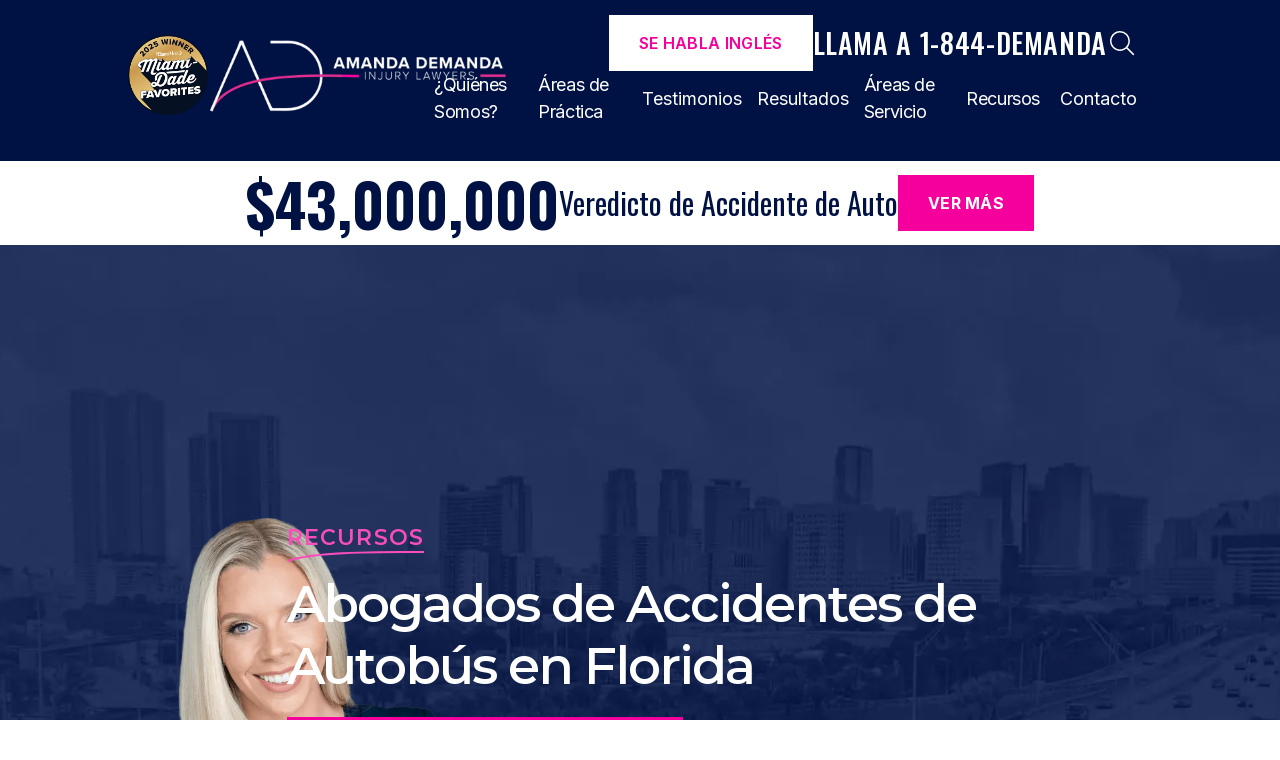

--- FILE ---
content_type: text/html; charset=UTF-8
request_url: https://www.callamandademanda.com/es/florida/accidentes-de-autobus/
body_size: 69063
content:



<!doctype html>
<html class="scroll-smooth" lang="es" prefix="og: https://ogp.me/ns#">
  <head><meta charset="utf-8"><script>if(navigator.userAgent.match(/MSIE|Internet Explorer/i)||navigator.userAgent.match(/Trident\/7\..*?rv:11/i)){var href=document.location.href;if(!href.match(/[?&]nowprocket/)){if(href.indexOf("?")==-1){if(href.indexOf("#")==-1){document.location.href=href+"?nowprocket=1"}else{document.location.href=href.replace("#","?nowprocket=1#")}}else{if(href.indexOf("#")==-1){document.location.href=href+"&nowprocket=1"}else{document.location.href=href.replace("#","&nowprocket=1#")}}}}</script><script>(()=>{class RocketLazyLoadScripts{constructor(){this.v="2.0.3",this.userEvents=["keydown","keyup","mousedown","mouseup","mousemove","mouseover","mouseenter","mouseout","mouseleave","touchmove","touchstart","touchend","touchcancel","wheel","click","dblclick","input","visibilitychange"],this.attributeEvents=["onblur","onclick","oncontextmenu","ondblclick","onfocus","onmousedown","onmouseenter","onmouseleave","onmousemove","onmouseout","onmouseover","onmouseup","onmousewheel","onscroll","onsubmit"]}async t(){this.i(),this.o(),/iP(ad|hone)/.test(navigator.userAgent)&&this.h(),this.u(),this.l(this),this.m(),this.k(this),this.p(this),this._(),await Promise.all([this.R(),this.L()]),this.lastBreath=Date.now(),this.S(this),this.P(),this.D(),this.O(),this.M(),await this.C(this.delayedScripts.normal),await this.C(this.delayedScripts.defer),await this.C(this.delayedScripts.async),this.F("domReady"),await this.T(),await this.j(),await this.I(),this.F("windowLoad"),await this.A(),window.dispatchEvent(new Event("rocket-allScriptsLoaded")),this.everythingLoaded=!0,this.lastTouchEnd&&await new Promise((t=>setTimeout(t,500-Date.now()+this.lastTouchEnd))),this.H(),this.F("all"),this.U(),this.W()}i(){this.CSPIssue=sessionStorage.getItem("rocketCSPIssue"),document.addEventListener("securitypolicyviolation",(t=>{this.CSPIssue||"script-src-elem"!==t.violatedDirective||"data"!==t.blockedURI||(this.CSPIssue=!0,sessionStorage.setItem("rocketCSPIssue",!0))}),{isRocket:!0})}o(){window.addEventListener("pageshow",(t=>{this.persisted=t.persisted,this.realWindowLoadedFired=!0}),{isRocket:!0}),window.addEventListener("pagehide",(()=>{this.onFirstUserAction=null}),{isRocket:!0})}h(){let t;function e(e){t=e}window.addEventListener("touchstart",e,{isRocket:!0}),window.addEventListener("touchend",(function i(o){Math.abs(o.changedTouches[0].pageX-t.changedTouches[0].pageX)<10&&Math.abs(o.changedTouches[0].pageY-t.changedTouches[0].pageY)<10&&o.timeStamp-t.timeStamp<200&&(o.target.dispatchEvent(new PointerEvent("click",{target:o.target,bubbles:!0,cancelable:!0,detail:1})),event.preventDefault(),window.removeEventListener("touchstart",e,{isRocket:!0}),window.removeEventListener("touchend",i,{isRocket:!0}))}),{isRocket:!0})}q(t){this.userActionTriggered||("mousemove"!==t.type||this.firstMousemoveIgnored?"keyup"===t.type||"mouseover"===t.type||"mouseout"===t.type||(this.userActionTriggered=!0,this.onFirstUserAction&&this.onFirstUserAction()):this.firstMousemoveIgnored=!0),"click"===t.type&&t.preventDefault(),this.savedUserEvents.length>0&&(t.stopPropagation(),t.stopImmediatePropagation()),"touchstart"===this.lastEvent&&"touchend"===t.type&&(this.lastTouchEnd=Date.now()),"click"===t.type&&(this.lastTouchEnd=0),this.lastEvent=t.type,this.savedUserEvents.push(t)}u(){this.savedUserEvents=[],this.userEventHandler=this.q.bind(this),this.userEvents.forEach((t=>window.addEventListener(t,this.userEventHandler,{passive:!1,isRocket:!0})))}U(){this.userEvents.forEach((t=>window.removeEventListener(t,this.userEventHandler,{passive:!1,isRocket:!0}))),this.savedUserEvents.forEach((t=>{t.target.dispatchEvent(new window[t.constructor.name](t.type,t))}))}m(){this.eventsMutationObserver=new MutationObserver((t=>{const e="return false";for(const i of t){if("attributes"===i.type){const t=i.target.getAttribute(i.attributeName);t&&t!==e&&(i.target.setAttribute("data-rocket-"+i.attributeName,t),i.target["rocket"+i.attributeName]=new Function("event",t),i.target.setAttribute(i.attributeName,e))}"childList"===i.type&&i.addedNodes.forEach((t=>{if(t.nodeType===Node.ELEMENT_NODE)for(const i of t.attributes)this.attributeEvents.includes(i.name)&&i.value&&""!==i.value&&(t.setAttribute("data-rocket-"+i.name,i.value),t["rocket"+i.name]=new Function("event",i.value),t.setAttribute(i.name,e))}))}})),this.eventsMutationObserver.observe(document,{subtree:!0,childList:!0,attributeFilter:this.attributeEvents})}H(){this.eventsMutationObserver.disconnect(),this.attributeEvents.forEach((t=>{document.querySelectorAll("[data-rocket-"+t+"]").forEach((e=>{e.setAttribute(t,e.getAttribute("data-rocket-"+t)),e.removeAttribute("data-rocket-"+t)}))}))}k(t){Object.defineProperty(HTMLElement.prototype,"onclick",{get(){return this.rocketonclick||null},set(e){this.rocketonclick=e,this.setAttribute(t.everythingLoaded?"onclick":"data-rocket-onclick","this.rocketonclick(event)")}})}S(t){function e(e,i){let o=e[i];e[i]=null,Object.defineProperty(e,i,{get:()=>o,set(s){t.everythingLoaded?o=s:e["rocket"+i]=o=s}})}e(document,"onreadystatechange"),e(window,"onload"),e(window,"onpageshow");try{Object.defineProperty(document,"readyState",{get:()=>t.rocketReadyState,set(e){t.rocketReadyState=e},configurable:!0}),document.readyState="loading"}catch(t){console.log("WPRocket DJE readyState conflict, bypassing")}}l(t){this.originalAddEventListener=EventTarget.prototype.addEventListener,this.originalRemoveEventListener=EventTarget.prototype.removeEventListener,this.savedEventListeners=[],EventTarget.prototype.addEventListener=function(e,i,o){o&&o.isRocket||!t.B(e,this)&&!t.userEvents.includes(e)||t.B(e,this)&&!t.userActionTriggered||e.startsWith("rocket-")||t.everythingLoaded?t.originalAddEventListener.call(this,e,i,o):t.savedEventListeners.push({target:this,remove:!1,type:e,func:i,options:o})},EventTarget.prototype.removeEventListener=function(e,i,o){o&&o.isRocket||!t.B(e,this)&&!t.userEvents.includes(e)||t.B(e,this)&&!t.userActionTriggered||e.startsWith("rocket-")||t.everythingLoaded?t.originalRemoveEventListener.call(this,e,i,o):t.savedEventListeners.push({target:this,remove:!0,type:e,func:i,options:o})}}F(t){"all"===t&&(EventTarget.prototype.addEventListener=this.originalAddEventListener,EventTarget.prototype.removeEventListener=this.originalRemoveEventListener),this.savedEventListeners=this.savedEventListeners.filter((e=>{let i=e.type,o=e.target||window;return"domReady"===t&&"DOMContentLoaded"!==i&&"readystatechange"!==i||("windowLoad"===t&&"load"!==i&&"readystatechange"!==i&&"pageshow"!==i||(this.B(i,o)&&(i="rocket-"+i),e.remove?o.removeEventListener(i,e.func,e.options):o.addEventListener(i,e.func,e.options),!1))}))}p(t){let e;function i(e){return t.everythingLoaded?e:e.split(" ").map((t=>"load"===t||t.startsWith("load.")?"rocket-jquery-load":t)).join(" ")}function o(o){function s(e){const s=o.fn[e];o.fn[e]=o.fn.init.prototype[e]=function(){return this[0]===window&&t.userActionTriggered&&("string"==typeof arguments[0]||arguments[0]instanceof String?arguments[0]=i(arguments[0]):"object"==typeof arguments[0]&&Object.keys(arguments[0]).forEach((t=>{const e=arguments[0][t];delete arguments[0][t],arguments[0][i(t)]=e}))),s.apply(this,arguments),this}}if(o&&o.fn&&!t.allJQueries.includes(o)){const e={DOMContentLoaded:[],"rocket-DOMContentLoaded":[]};for(const t in e)document.addEventListener(t,(()=>{e[t].forEach((t=>t()))}),{isRocket:!0});o.fn.ready=o.fn.init.prototype.ready=function(i){function s(){parseInt(o.fn.jquery)>2?setTimeout((()=>i.bind(document)(o))):i.bind(document)(o)}return t.realDomReadyFired?!t.userActionTriggered||t.fauxDomReadyFired?s():e["rocket-DOMContentLoaded"].push(s):e.DOMContentLoaded.push(s),o([])},s("on"),s("one"),s("off"),t.allJQueries.push(o)}e=o}t.allJQueries=[],o(window.jQuery),Object.defineProperty(window,"jQuery",{get:()=>e,set(t){o(t)}})}P(){const t=new Map;document.write=document.writeln=function(e){const i=document.currentScript,o=document.createRange(),s=i.parentElement;let n=t.get(i);void 0===n&&(n=i.nextSibling,t.set(i,n));const c=document.createDocumentFragment();o.setStart(c,0),c.appendChild(o.createContextualFragment(e)),s.insertBefore(c,n)}}async R(){return new Promise((t=>{this.userActionTriggered?t():this.onFirstUserAction=t}))}async L(){return new Promise((t=>{document.addEventListener("DOMContentLoaded",(()=>{this.realDomReadyFired=!0,t()}),{isRocket:!0})}))}async I(){return this.realWindowLoadedFired?Promise.resolve():new Promise((t=>{window.addEventListener("load",t,{isRocket:!0})}))}M(){this.pendingScripts=[];this.scriptsMutationObserver=new MutationObserver((t=>{for(const e of t)e.addedNodes.forEach((t=>{"SCRIPT"!==t.tagName||t.noModule||t.isWPRocket||this.pendingScripts.push({script:t,promise:new Promise((e=>{const i=()=>{const i=this.pendingScripts.findIndex((e=>e.script===t));i>=0&&this.pendingScripts.splice(i,1),e()};t.addEventListener("load",i,{isRocket:!0}),t.addEventListener("error",i,{isRocket:!0}),setTimeout(i,1e3)}))})}))})),this.scriptsMutationObserver.observe(document,{childList:!0,subtree:!0})}async j(){await this.J(),this.pendingScripts.length?(await this.pendingScripts[0].promise,await this.j()):this.scriptsMutationObserver.disconnect()}D(){this.delayedScripts={normal:[],async:[],defer:[]},document.querySelectorAll("script[type$=rocketlazyloadscript]").forEach((t=>{t.hasAttribute("data-rocket-src")?t.hasAttribute("async")&&!1!==t.async?this.delayedScripts.async.push(t):t.hasAttribute("defer")&&!1!==t.defer||"module"===t.getAttribute("data-rocket-type")?this.delayedScripts.defer.push(t):this.delayedScripts.normal.push(t):this.delayedScripts.normal.push(t)}))}async _(){await this.L();let t=[];document.querySelectorAll("script[type$=rocketlazyloadscript][data-rocket-src]").forEach((e=>{let i=e.getAttribute("data-rocket-src");if(i&&!i.startsWith("data:")){i.startsWith("//")&&(i=location.protocol+i);try{const o=new URL(i).origin;o!==location.origin&&t.push({src:o,crossOrigin:e.crossOrigin||"module"===e.getAttribute("data-rocket-type")})}catch(t){}}})),t=[...new Map(t.map((t=>[JSON.stringify(t),t]))).values()],this.N(t,"preconnect")}async $(t){if(await this.G(),!0!==t.noModule||!("noModule"in HTMLScriptElement.prototype))return new Promise((e=>{let i;function o(){(i||t).setAttribute("data-rocket-status","executed"),e()}try{if(navigator.userAgent.includes("Firefox/")||""===navigator.vendor||this.CSPIssue)i=document.createElement("script"),[...t.attributes].forEach((t=>{let e=t.nodeName;"type"!==e&&("data-rocket-type"===e&&(e="type"),"data-rocket-src"===e&&(e="src"),i.setAttribute(e,t.nodeValue))})),t.text&&(i.text=t.text),t.nonce&&(i.nonce=t.nonce),i.hasAttribute("src")?(i.addEventListener("load",o,{isRocket:!0}),i.addEventListener("error",(()=>{i.setAttribute("data-rocket-status","failed-network"),e()}),{isRocket:!0}),setTimeout((()=>{i.isConnected||e()}),1)):(i.text=t.text,o()),i.isWPRocket=!0,t.parentNode.replaceChild(i,t);else{const i=t.getAttribute("data-rocket-type"),s=t.getAttribute("data-rocket-src");i?(t.type=i,t.removeAttribute("data-rocket-type")):t.removeAttribute("type"),t.addEventListener("load",o,{isRocket:!0}),t.addEventListener("error",(i=>{this.CSPIssue&&i.target.src.startsWith("data:")?(console.log("WPRocket: CSP fallback activated"),t.removeAttribute("src"),this.$(t).then(e)):(t.setAttribute("data-rocket-status","failed-network"),e())}),{isRocket:!0}),s?(t.fetchPriority="high",t.removeAttribute("data-rocket-src"),t.src=s):t.src="data:text/javascript;base64,"+window.btoa(unescape(encodeURIComponent(t.text)))}}catch(i){t.setAttribute("data-rocket-status","failed-transform"),e()}}));t.setAttribute("data-rocket-status","skipped")}async C(t){const e=t.shift();return e?(e.isConnected&&await this.$(e),this.C(t)):Promise.resolve()}O(){this.N([...this.delayedScripts.normal,...this.delayedScripts.defer,...this.delayedScripts.async],"preload")}N(t,e){this.trash=this.trash||[];let i=!0;var o=document.createDocumentFragment();t.forEach((t=>{const s=t.getAttribute&&t.getAttribute("data-rocket-src")||t.src;if(s&&!s.startsWith("data:")){const n=document.createElement("link");n.href=s,n.rel=e,"preconnect"!==e&&(n.as="script",n.fetchPriority=i?"high":"low"),t.getAttribute&&"module"===t.getAttribute("data-rocket-type")&&(n.crossOrigin=!0),t.crossOrigin&&(n.crossOrigin=t.crossOrigin),t.integrity&&(n.integrity=t.integrity),t.nonce&&(n.nonce=t.nonce),o.appendChild(n),this.trash.push(n),i=!1}})),document.head.appendChild(o)}W(){this.trash.forEach((t=>t.remove()))}async T(){try{document.readyState="interactive"}catch(t){}this.fauxDomReadyFired=!0;try{await this.G(),document.dispatchEvent(new Event("rocket-readystatechange")),await this.G(),document.rocketonreadystatechange&&document.rocketonreadystatechange(),await this.G(),document.dispatchEvent(new Event("rocket-DOMContentLoaded")),await this.G(),window.dispatchEvent(new Event("rocket-DOMContentLoaded"))}catch(t){console.error(t)}}async A(){try{document.readyState="complete"}catch(t){}try{await this.G(),document.dispatchEvent(new Event("rocket-readystatechange")),await this.G(),document.rocketonreadystatechange&&document.rocketonreadystatechange(),await this.G(),window.dispatchEvent(new Event("rocket-load")),await this.G(),window.rocketonload&&window.rocketonload(),await this.G(),this.allJQueries.forEach((t=>t(window).trigger("rocket-jquery-load"))),await this.G();const t=new Event("rocket-pageshow");t.persisted=this.persisted,window.dispatchEvent(t),await this.G(),window.rocketonpageshow&&window.rocketonpageshow({persisted:this.persisted})}catch(t){console.error(t)}}async G(){Date.now()-this.lastBreath>45&&(await this.J(),this.lastBreath=Date.now())}async J(){return document.hidden?new Promise((t=>setTimeout(t))):new Promise((t=>requestAnimationFrame(t)))}B(t,e){return e===document&&"readystatechange"===t||(e===document&&"DOMContentLoaded"===t||(e===window&&"DOMContentLoaded"===t||(e===window&&"load"===t||e===window&&"pageshow"===t)))}static run(){(new RocketLazyLoadScripts).t()}}RocketLazyLoadScripts.run()})();</script>
    
    <meta name="viewport" content="width=device-width, initial-scale=1">
    <meta name="theme-color" content="#F1F2F3" media="(prefers-color-scheme: light)">
    <meta name="theme-color" content="#284A86" media="(prefers-color-scheme: dark)">
    <link rel="preconnect" href="https://fonts.googleapis.com">
    <link rel="preconnect" href="https://fonts.gstatic.com" crossorigin>
    
    
    <link rel="stylesheet" href="https://cdn.jsdelivr.net/npm/swiper@11/swiper-bundle.min.css" />
    <meta name="google-site-verification" content="zhmgiQmW89uJ3Tqbw_BHucP7wuULcCozIKt14fztoG8"/><meta name="google-site-verification" content="iYfHyIaOhyRV75goJkAkvoVX04_bmQ7EU2pHpxDRiYI" />
    <script data-minify="1" src="https://www.callamandademanda.com/content/cache/min/1/npm/swiper@11/swiper-bundle.min.js?ver=1768875364"></script>
    <script type="rocketlazyloadscript" data-minify="1" data-rocket-src="https://www.callamandademanda.com/content/cache/min/1/npm/material-components-web@14.0.0/dist/material-components-web.min.js?ver=1768875364" data-rocket-defer defer></script>
    <link rel="stylesheet" href="https://cdn.jsdelivr.net/npm/material-components-web@14.0.0/dist/material-components-web.min.css">
    <meta name="google-site-verification" content="Yd3TM6yxf7fz5kfFzeoszu1SZNKdyQgsUmyLEWjptHk" />
    <script type="rocketlazyloadscript" data-minify="1" data-rocket-src="https://www.callamandademanda.com/content/cache/min/1/npm/@fancyapps/ui@5.0/dist/fancybox/fancybox.umd.js?ver=1768875364" data-rocket-defer defer></script>
    <link
    rel="stylesheet"
    href="https://cdn.jsdelivr.net/npm/@fancyapps/ui@5.0/dist/fancybox/fancybox.css"
    />
    <script type="rocketlazyloadscript" data-rocket-type="text/javascript">
      (function(c,l,a,r,i,t,y){
          c[a]=c[a]||function(){(c[a].q=c[a].q||[]).push(arguments)};
          t=l.createElement(r);t.async=1;t.src="https://www.clarity.ms/tag/"+i;
          y=l.getElementsByTagName(r)[0];y.parentNode.insertBefore(t,y);
      })(window, document, "clarity", "script", "nv8e3ej16q");
    </script>
    <!-- Meta Pixel Code -->
    <script type="rocketlazyloadscript">
      !function(f,b,e,v,n,t,s)
      {if(f.fbq)return;n=f.fbq=function(){n.callMethod?
      n.callMethod.apply(n,arguments):n.queue.push(arguments)};
      if(!f._fbq)f._fbq=n;n.push=n;n.loaded=!0;n.version='2.0';
      n.queue=[];t=b.createElement(e);t.async=!0;
      t.src=v;s=b.getElementsByTagName(e)[0];
      s.parentNode.insertBefore(t,s)}(window, document,'script',
      'https://connect.facebook.net/en_US/fbevents.js');
      fbq('init', '789209063124742');
      fbq('track', 'PageView');
    </script>
    <!-- End Meta Pixel Code -->
    <!-- Meta Pixel Code -->

  <script type="rocketlazyloadscript">

  !function(f,b,e,v,n,t,s)

  {if(f.fbq)return;n=f.fbq=function(){n.callMethod?

  n.callMethod.apply(n,arguments):n.queue.push(arguments)};

  if(!f._fbq)f._fbq=n;n.push=n;n.loaded=!0;n.version='2.0';

  n.queue=[];t=b.createElement(e);t.async=!0;

  t.src=v;s=b.getElementsByTagName(e)[0];

  s.parentNode.insertBefore(t,s)}(window, document,'script',

  'https://connect.facebook.net/en_US/fbevents.js');

  fbq('init', '904987661589413');

  fbq('track', 'PageView');

  </script>

  <noscript><img height="1" width="1" style="display:none" src=https://www.facebook.com/tr?id=904987661589413&ev=PageView&noscript=1 /></noscript>

  <!-- End Meta Pixel Code -->
  <!-- TikTok Pixel Code Start -->
  <script type="rocketlazyloadscript">
  !function (w, d, t) {
    w.TiktokAnalyticsObject=t;var ttq=w[t]=w[t]||[];ttq.methods=["page","track","identify","instances","debug","on","off","once","ready","alias","group","enableCookie","disableCookie","holdConsent","revokeConsent","grantConsent"],ttq.setAndDefer=function(t,e){t[e]=function(){t.push([e].concat(Array.prototype.slice.call(arguments,0)))}};for(var i=0;i<ttq.methods.length;i++)ttq.setAndDefer(ttq,ttq.methods[i]);ttq.instance=function(t){for(
  var e=ttq._i[t]||[],n=0;n<ttq.methods.length;n++)ttq.setAndDefer(e,ttq.methods[n]);return e},ttq.load=function(e,n){var r="https://analytics.tiktok.com/i18n/pixel/events.js",o=n&&n.partner;ttq._i=ttq._i||{},ttq._i[e]=[],ttq._i[e]._u=r,ttq._t=ttq._t||{},ttq._t[e]=+new Date,ttq._o=ttq._o||{},ttq._o[e]=n||{};n=document.createElement("script")
  ;n.type="text/javascript",n.async=!0,n.src=r+"?sdkid="+e+"&lib="+t;e=document.getElementsByTagName("script")[0];e.parentNode.insertBefore(n,e)};


    ttq.load('D2KC2CBC77UFE4JPLIS0');
    ttq.page();
  }(window, document, 'ttq');
  </script>
<!-- TikTok Pixel Code End -->



    	<style>img:is([sizes="auto" i], [sizes^="auto," i]) { contain-intrinsic-size: 3000px 1500px }</style>
	<link rel="alternate" href="https://www.callamandademanda.com/es/florida/accidentes-de-autobus/" hreflang="es" />
<link rel="alternate" href="https://www.callamandademanda.com/florida/bus-accidents/" hreflang="en" />

<!-- Optimización en motores de búsqueda por Rank Math PRO -  https://rankmath.com/ -->
<title>Abogados de Accidentes de Autobús en Florida | Amanda Demanda Injury Lawyers</title>
<link data-rocket-preload as="style" href="https://fonts.googleapis.com/css2?family=Inter:wght@100..900&#038;family=Montserrat:ital,wght@0,100..900;1,100..900&#038;family=Oswald:wght@200..700&#038;family=Raleway:ital,wght@0,100..900;1,100..900&#038;family=Barlow+Condensed:ital,wght@0,100;0,200;0,300;0,400;0,500;0,600;0,700;0,800;0,900;1,100;1,200;1,300;1,400;1,500;1,600;1,700;1,800;1,900&#038;family=Bebas+Neue&#038;display=swap" rel="preload">
<link data-rocket-preload as="style" href="https://fonts.googleapis.com/css?family=Roboto%3A100%2C100italic%2C200%2C200italic%2C300%2C300italic%2C400%2C400italic%2C500%2C500italic%2C600%2C600italic%2C700%2C700italic%2C800%2C800italic%2C900%2C900italic%7CRoboto%20Slab%3A100%2C100italic%2C200%2C200italic%2C300%2C300italic%2C400%2C400italic%2C500%2C500italic%2C600%2C600italic%2C700%2C700italic%2C800%2C800italic%2C900%2C900italic%7COswald%3A100%2C100italic%2C200%2C200italic%2C300%2C300italic%2C400%2C400italic%2C500%2C500italic%2C600%2C600italic%2C700%2C700italic%2C800%2C800italic%2C900%2C900italic%7CMontserrat%3A100%2C100italic%2C200%2C200italic%2C300%2C300italic%2C400%2C400italic%2C500%2C500italic%2C600%2C600italic%2C700%2C700italic%2C800%2C800italic%2C900%2C900italic&#038;display=swap" rel="preload">
<link href="https://fonts.googleapis.com/css2?family=Inter:wght@100..900&#038;family=Montserrat:ital,wght@0,100..900;1,100..900&#038;family=Oswald:wght@200..700&#038;family=Raleway:ital,wght@0,100..900;1,100..900&#038;family=Barlow+Condensed:ital,wght@0,100;0,200;0,300;0,400;0,500;0,600;0,700;0,800;0,900;1,100;1,200;1,300;1,400;1,500;1,600;1,700;1,800;1,900&#038;family=Bebas+Neue&#038;display=swap" media="print" onload="this.media=&#039;all&#039;" rel="stylesheet">
<noscript><link rel="stylesheet" href="https://fonts.googleapis.com/css2?family=Inter:wght@100..900&#038;family=Montserrat:ital,wght@0,100..900;1,100..900&#038;family=Oswald:wght@200..700&#038;family=Raleway:ital,wght@0,100..900;1,100..900&#038;family=Barlow+Condensed:ital,wght@0,100;0,200;0,300;0,400;0,500;0,600;0,700;0,800;0,900;1,100;1,200;1,300;1,400;1,500;1,600;1,700;1,800;1,900&#038;family=Bebas+Neue&#038;display=swap"></noscript>
<link href="https://fonts.googleapis.com/css?family=Roboto%3A100%2C100italic%2C200%2C200italic%2C300%2C300italic%2C400%2C400italic%2C500%2C500italic%2C600%2C600italic%2C700%2C700italic%2C800%2C800italic%2C900%2C900italic%7CRoboto%20Slab%3A100%2C100italic%2C200%2C200italic%2C300%2C300italic%2C400%2C400italic%2C500%2C500italic%2C600%2C600italic%2C700%2C700italic%2C800%2C800italic%2C900%2C900italic%7COswald%3A100%2C100italic%2C200%2C200italic%2C300%2C300italic%2C400%2C400italic%2C500%2C500italic%2C600%2C600italic%2C700%2C700italic%2C800%2C800italic%2C900%2C900italic%7CMontserrat%3A100%2C100italic%2C200%2C200italic%2C300%2C300italic%2C400%2C400italic%2C500%2C500italic%2C600%2C600italic%2C700%2C700italic%2C800%2C800italic%2C900%2C900italic&#038;display=swap" media="print" onload="this.media=&#039;all&#039;" rel="stylesheet">
<noscript><link rel="stylesheet" href="https://fonts.googleapis.com/css?family=Roboto%3A100%2C100italic%2C200%2C200italic%2C300%2C300italic%2C400%2C400italic%2C500%2C500italic%2C600%2C600italic%2C700%2C700italic%2C800%2C800italic%2C900%2C900italic%7CRoboto%20Slab%3A100%2C100italic%2C200%2C200italic%2C300%2C300italic%2C400%2C400italic%2C500%2C500italic%2C600%2C600italic%2C700%2C700italic%2C800%2C800italic%2C900%2C900italic%7COswald%3A100%2C100italic%2C200%2C200italic%2C300%2C300italic%2C400%2C400italic%2C500%2C500italic%2C600%2C600italic%2C700%2C700italic%2C800%2C800italic%2C900%2C900italic%7CMontserrat%3A100%2C100italic%2C200%2C200italic%2C300%2C300italic%2C400%2C400italic%2C500%2C500italic%2C600%2C600italic%2C700%2C700italic%2C800%2C800italic%2C900%2C900italic&#038;display=swap"></noscript>
<meta name="description" content="En Amanda Demanda Injury Lawyers ofrecemos representación legal diligente para los casos de accidentes de autobús para ayudar a las víctimas a asegurar una compensación justa."/>
<meta name="robots" content="follow, index, max-snippet:-1, max-video-preview:-1, max-image-preview:large"/>
<link rel="canonical" href="https://www.callamandademanda.com/es/florida/accidentes-de-autobus/" />
<meta property="og:locale" content="es_ES" />
<meta property="og:type" content="article" />
<meta property="og:title" content="Abogados de Accidentes de Autobús en Florida | Amanda Demanda Injury Lawyers" />
<meta property="og:description" content="En Amanda Demanda Injury Lawyers ofrecemos representación legal diligente para los casos de accidentes de autobús para ayudar a las víctimas a asegurar una compensación justa." />
<meta property="og:url" content="https://www.callamandademanda.com/es/florida/accidentes-de-autobus/" />
<meta property="og:site_name" content="Amanda Demanda Injury Lawyers" />
<meta property="article:publisher" content="https://www.facebook.com/amandademandalaw" />
<meta property="og:updated_time" content="2025-04-24T15:01:50+00:00" />
<meta property="og:image" content="https://www.callamandademanda.com/content/uploads/2024/04/kissimee-bus-min.jpg" />
<meta property="og:image:secure_url" content="https://www.callamandademanda.com/content/uploads/2024/04/kissimee-bus-min.jpg" />
<meta property="og:image:alt" content="Accidentes De Autobús" />
<meta name="twitter:card" content="summary_large_image" />
<meta name="twitter:title" content="Abogados de Accidentes de Autobús en Florida | Amanda Demanda Injury Lawyers" />
<meta name="twitter:description" content="En Amanda Demanda Injury Lawyers ofrecemos representación legal diligente para los casos de accidentes de autobús para ayudar a las víctimas a asegurar una compensación justa." />
<meta name="twitter:site" content="@amanda_demanda" />
<meta name="twitter:creator" content="@amanda_demanda" />
<meta name="twitter:image" content="https://www.callamandademanda.com/content/uploads/2024/04/kissimee-bus-min.jpg" />
<script type="application/ld+json" class="rank-math-schema-pro">{"@context":"https://schema.org","@graph":[{"@type":"BreadcrumbList","@id":"https://www.callamandademanda.com/es/florida/accidentes-de-autobus/#breadcrumb","itemListElement":[{"@type":"ListItem","position":"1","item":{"@id":"https://www.callamandademanda.com/es/","name":"Inicio"}},{"@type":"ListItem","position":"2","item":{"@id":"https://www.callamandademanda.com/es/florida/","name":"Florida"}},{"@type":"ListItem","position":"3","item":{"@id":"https://www.callamandademanda.com/es/florida/accidentes-de-autobus/","name":"Accidentes De Autob\u00fas"}}]}]}</script>
<!-- /Plugin Rank Math WordPress SEO -->

<link href='https://fonts.gstatic.com' crossorigin rel='preconnect' />
<style id='wp-block-paragraph-inline-css'>
.is-small-text{font-size:.875em}.is-regular-text{font-size:1em}.is-large-text{font-size:2.25em}.is-larger-text{font-size:3em}.has-drop-cap:not(:focus):first-letter{float:left;font-size:8.4em;font-style:normal;font-weight:100;line-height:.68;margin:.05em .1em 0 0;text-transform:uppercase}body.rtl .has-drop-cap:not(:focus):first-letter{float:none;margin-left:.1em}p.has-drop-cap.has-background{overflow:hidden}:root :where(p.has-background){padding:1.25em 2.375em}:where(p.has-text-color:not(.has-link-color)) a{color:inherit}p.has-text-align-left[style*="writing-mode:vertical-lr"],p.has-text-align-right[style*="writing-mode:vertical-rl"]{rotate:180deg}
</style>
<style id='wp-block-image-inline-css'>
.wp-block-image>a,.wp-block-image>figure>a{display:inline-block}.wp-block-image img{box-sizing:border-box;height:auto;max-width:100%;vertical-align:bottom}@media not (prefers-reduced-motion){.wp-block-image img.hide{visibility:hidden}.wp-block-image img.show{animation:show-content-image .4s}}.wp-block-image[style*=border-radius] img,.wp-block-image[style*=border-radius]>a{border-radius:inherit}.wp-block-image.has-custom-border img{box-sizing:border-box}.wp-block-image.aligncenter{text-align:center}.wp-block-image.alignfull>a,.wp-block-image.alignwide>a{width:100%}.wp-block-image.alignfull img,.wp-block-image.alignwide img{height:auto;width:100%}.wp-block-image .aligncenter,.wp-block-image .alignleft,.wp-block-image .alignright,.wp-block-image.aligncenter,.wp-block-image.alignleft,.wp-block-image.alignright{display:table}.wp-block-image .aligncenter>figcaption,.wp-block-image .alignleft>figcaption,.wp-block-image .alignright>figcaption,.wp-block-image.aligncenter>figcaption,.wp-block-image.alignleft>figcaption,.wp-block-image.alignright>figcaption{caption-side:bottom;display:table-caption}.wp-block-image .alignleft{float:left;margin:.5em 1em .5em 0}.wp-block-image .alignright{float:right;margin:.5em 0 .5em 1em}.wp-block-image .aligncenter{margin-left:auto;margin-right:auto}.wp-block-image :where(figcaption){margin-bottom:1em;margin-top:.5em}.wp-block-image.is-style-circle-mask img{border-radius:9999px}@supports ((-webkit-mask-image:none) or (mask-image:none)) or (-webkit-mask-image:none){.wp-block-image.is-style-circle-mask img{border-radius:0;-webkit-mask-image:url('data:image/svg+xml;utf8,<svg viewBox="0 0 100 100" xmlns="http://www.w3.org/2000/svg"><circle cx="50" cy="50" r="50"/></svg>');mask-image:url('data:image/svg+xml;utf8,<svg viewBox="0 0 100 100" xmlns="http://www.w3.org/2000/svg"><circle cx="50" cy="50" r="50"/></svg>');mask-mode:alpha;-webkit-mask-position:center;mask-position:center;-webkit-mask-repeat:no-repeat;mask-repeat:no-repeat;-webkit-mask-size:contain;mask-size:contain}}:root :where(.wp-block-image.is-style-rounded img,.wp-block-image .is-style-rounded img){border-radius:9999px}.wp-block-image figure{margin:0}.wp-lightbox-container{display:flex;flex-direction:column;position:relative}.wp-lightbox-container img{cursor:zoom-in}.wp-lightbox-container img:hover+button{opacity:1}.wp-lightbox-container button{align-items:center;-webkit-backdrop-filter:blur(16px) saturate(180%);backdrop-filter:blur(16px) saturate(180%);background-color:#5a5a5a40;border:none;border-radius:4px;cursor:zoom-in;display:flex;height:20px;justify-content:center;opacity:0;padding:0;position:absolute;right:16px;text-align:center;top:16px;width:20px;z-index:100}@media not (prefers-reduced-motion){.wp-lightbox-container button{transition:opacity .2s ease}}.wp-lightbox-container button:focus-visible{outline:3px auto #5a5a5a40;outline:3px auto -webkit-focus-ring-color;outline-offset:3px}.wp-lightbox-container button:hover{cursor:pointer;opacity:1}.wp-lightbox-container button:focus{opacity:1}.wp-lightbox-container button:focus,.wp-lightbox-container button:hover,.wp-lightbox-container button:not(:hover):not(:active):not(.has-background){background-color:#5a5a5a40;border:none}.wp-lightbox-overlay{box-sizing:border-box;cursor:zoom-out;height:100vh;left:0;overflow:hidden;position:fixed;top:0;visibility:hidden;width:100%;z-index:100000}.wp-lightbox-overlay .close-button{align-items:center;cursor:pointer;display:flex;justify-content:center;min-height:40px;min-width:40px;padding:0;position:absolute;right:calc(env(safe-area-inset-right) + 16px);top:calc(env(safe-area-inset-top) + 16px);z-index:5000000}.wp-lightbox-overlay .close-button:focus,.wp-lightbox-overlay .close-button:hover,.wp-lightbox-overlay .close-button:not(:hover):not(:active):not(.has-background){background:none;border:none}.wp-lightbox-overlay .lightbox-image-container{height:var(--wp--lightbox-container-height);left:50%;overflow:hidden;position:absolute;top:50%;transform:translate(-50%,-50%);transform-origin:top left;width:var(--wp--lightbox-container-width);z-index:9999999999}.wp-lightbox-overlay .wp-block-image{align-items:center;box-sizing:border-box;display:flex;height:100%;justify-content:center;margin:0;position:relative;transform-origin:0 0;width:100%;z-index:3000000}.wp-lightbox-overlay .wp-block-image img{height:var(--wp--lightbox-image-height);min-height:var(--wp--lightbox-image-height);min-width:var(--wp--lightbox-image-width);width:var(--wp--lightbox-image-width)}.wp-lightbox-overlay .wp-block-image figcaption{display:none}.wp-lightbox-overlay button{background:none;border:none}.wp-lightbox-overlay .scrim{background-color:#fff;height:100%;opacity:.9;position:absolute;width:100%;z-index:2000000}.wp-lightbox-overlay.active{visibility:visible}@media not (prefers-reduced-motion){.wp-lightbox-overlay.active{animation:turn-on-visibility .25s both}.wp-lightbox-overlay.active img{animation:turn-on-visibility .35s both}.wp-lightbox-overlay.show-closing-animation:not(.active){animation:turn-off-visibility .35s both}.wp-lightbox-overlay.show-closing-animation:not(.active) img{animation:turn-off-visibility .25s both}.wp-lightbox-overlay.zoom.active{animation:none;opacity:1;visibility:visible}.wp-lightbox-overlay.zoom.active .lightbox-image-container{animation:lightbox-zoom-in .4s}.wp-lightbox-overlay.zoom.active .lightbox-image-container img{animation:none}.wp-lightbox-overlay.zoom.active .scrim{animation:turn-on-visibility .4s forwards}.wp-lightbox-overlay.zoom.show-closing-animation:not(.active){animation:none}.wp-lightbox-overlay.zoom.show-closing-animation:not(.active) .lightbox-image-container{animation:lightbox-zoom-out .4s}.wp-lightbox-overlay.zoom.show-closing-animation:not(.active) .lightbox-image-container img{animation:none}.wp-lightbox-overlay.zoom.show-closing-animation:not(.active) .scrim{animation:turn-off-visibility .4s forwards}}@keyframes show-content-image{0%{visibility:hidden}99%{visibility:hidden}to{visibility:visible}}@keyframes turn-on-visibility{0%{opacity:0}to{opacity:1}}@keyframes turn-off-visibility{0%{opacity:1;visibility:visible}99%{opacity:0;visibility:visible}to{opacity:0;visibility:hidden}}@keyframes lightbox-zoom-in{0%{transform:translate(calc((-100vw + var(--wp--lightbox-scrollbar-width))/2 + var(--wp--lightbox-initial-left-position)),calc(-50vh + var(--wp--lightbox-initial-top-position))) scale(var(--wp--lightbox-scale))}to{transform:translate(-50%,-50%) scale(1)}}@keyframes lightbox-zoom-out{0%{transform:translate(-50%,-50%) scale(1);visibility:visible}99%{visibility:visible}to{transform:translate(calc((-100vw + var(--wp--lightbox-scrollbar-width))/2 + var(--wp--lightbox-initial-left-position)),calc(-50vh + var(--wp--lightbox-initial-top-position))) scale(var(--wp--lightbox-scale));visibility:hidden}}
</style>
<style id='wp-block-heading-inline-css'>
h1.has-background,h2.has-background,h3.has-background,h4.has-background,h5.has-background,h6.has-background{padding:1.25em 2.375em}h1.has-text-align-left[style*=writing-mode]:where([style*=vertical-lr]),h1.has-text-align-right[style*=writing-mode]:where([style*=vertical-rl]),h2.has-text-align-left[style*=writing-mode]:where([style*=vertical-lr]),h2.has-text-align-right[style*=writing-mode]:where([style*=vertical-rl]),h3.has-text-align-left[style*=writing-mode]:where([style*=vertical-lr]),h3.has-text-align-right[style*=writing-mode]:where([style*=vertical-rl]),h4.has-text-align-left[style*=writing-mode]:where([style*=vertical-lr]),h4.has-text-align-right[style*=writing-mode]:where([style*=vertical-rl]),h5.has-text-align-left[style*=writing-mode]:where([style*=vertical-lr]),h5.has-text-align-right[style*=writing-mode]:where([style*=vertical-rl]),h6.has-text-align-left[style*=writing-mode]:where([style*=vertical-lr]),h6.has-text-align-right[style*=writing-mode]:where([style*=vertical-rl]){rotate:180deg}
</style>
<style id='wp-block-list-inline-css'>
ol,ul{box-sizing:border-box}:root :where(.wp-block-list.has-background){padding:1.25em 2.375em}
</style>
<link rel="stylesheet" href="/content/plugins/elementor/assets/css/frontend.min.css?ver=3.33.4"><link rel="stylesheet" href="/content/plugins/elementor/assets/css/widget-heading.min.css?ver=3.33.4"><link rel="stylesheet" href="/content/plugins/elementor/assets/css/widget-image.min.css?ver=3.33.4"><link rel="stylesheet" href="/content/plugins/elementor/assets/lib/animations/styles/fadeIn.min.css?ver=3.33.4"><link rel="stylesheet" href="/content/plugins/elementor-pro/assets/css/conditionals/popup.min.css?ver=3.33.2"><link rel="stylesheet" href="/content/uploads/elementor/css/post-10467.css?ver=1769002634"><link rel="stylesheet" href="/content/uploads/elementor/css/post-10497.css?ver=1769002634"><link rel="stylesheet" href="/content/uploads/elementor/css/post-10478.css?ver=1769002634"><link rel="stylesheet" href="/dist/css/app.c8ff90.css"><script type="rocketlazyloadscript" data-rocket-src="/wp/wp-includes/js/jquery/jquery.min.js?ver=3.7.1" data-rocket-defer defer></script><script type="rocketlazyloadscript" data-rocket-src="/wp/wp-includes/js/jquery/jquery-migrate.min.js?ver=3.4.1" data-rocket-defer defer></script><!-- HFCM by 99 Robots - Snippet # 1: GA4 -->
<!-- Google tag (gtag.js) -->
<script type="rocketlazyloadscript" async data-rocket-src="https://www.googletagmanager.com/gtag/js?id=G-24GSX8J77Z"></script>
<script type="rocketlazyloadscript">
  window.dataLayer = window.dataLayer || [];
  function gtag(){dataLayer.push(arguments);}
  gtag('js', new Date());

  gtag('config', 'G-24GSX8J77Z');
</script>
<!-- /end HFCM by 99 Robots -->
<!-- HFCM by 99 Robots - Snippet # 2: GTM 1 -->
<!-- Google Tag Manager -->
<script type="rocketlazyloadscript">(function(w,d,s,l,i){w[l]=w[l]||[];w[l].push({'gtm.start':
new Date().getTime(),event:'gtm.js'});var f=d.getElementsByTagName(s)[0],
j=d.createElement(s),dl=l!='dataLayer'?'&l='+l:'';j.async=true;j.src=
'https://www.googletagmanager.com/gtm.js?id='+i+dl;f.parentNode.insertBefore(j,f);
})(window,document,'script','dataLayer','GTM-WHR3ZN55');</script>
<!-- End Google Tag Manager -->
<!-- /end HFCM by 99 Robots -->
<!-- HFCM by 99 Robots - Snippet # 5: Local Schema - Miami -->
<script type="application/ld+json">
{
"@context":"https://schema.org",
"@graph":[
{
"@type":"LocalBusiness",
"@id":"https://www.callamandademanda.com/miami/#business",
"additionalType":[
"https://en.wikipedia.org/wiki/Personal_injury_lawyer",
"https://en.wikipedia.org/wiki/Traffic_collision",
"https://en.wikipedia.org/wiki/Catastrophic_injury"
],
"url":"https://www.callamandademanda.com/miami/",
"name":"Amanda Demanda Injury Lawyers",
"currenciesAccepted":["USD"],
"openingHours":"Mo-Su 00:00-24:00",
"alternateName":"Amanda Demanda Injury Lawyers in Miami, FL", 
"brand":"Amanda Demanda Injury Lawyers",
"disambiguatingDescription":"Personal Injury Attorney in Miami, FL",
"mainEntityOfPage":"https://www.google.com/search?q=knowledge+graph+api&kponly&kgmid=/g/11flbd67d3&q",
"award":[
"Miami-Dade Trial Lawyers President in 2026",
"Super Lawyers in 2025",
"Golden Gavel Award for Best Outdoor Ad in 2024",
"Best Personal Injury Lawyer of the Miami Herald's Miami-Dade Favorites in 2023",
"Top 100 Lawyers by The National Trial Lawyers since 2021"
],
"areaServed":{
"@type":"City",
"@id":"https://www.callamandademanda.com/miami/#area",
"name":"Miami",
"url":"https://www.wikidata.org/wiki/Q8652"
},
"description":"No Cost Unless We Win!\n\nAt Amanda Demanda Injury Lawyers, we know that when people are blindsided by an injury, they become overwhelmed with medical bills, pain, suffering, emotional stress, mental anguish, worry, and many times loss of work. Accidents and traumatic injuries can leave you in a daze of loss, debt, worry, and uncertainty. You need an injury lawyer in Miami who understands the challenges you are facing after a personal injury.\n\nAt our law firm, we specialize in helping our clients get back on track after an accident or traumatic injury. We care deeply about the people in the Miami community and we understand you shouldn't be made to confront hardship and Miami injury law on your own. By calling our office, you will get a team of experts to champion your cause and get you the maximum compensation you deserve. Find out how our services can help you get on the path to recovery.\n\nSi Español es su idioma de preferencia, nosotros hablamos español y le podemos presentar todos nuestros documentos de correspondencia en Español.",
"paymentAccepted":"Cash, Visa, Mastercard, American Express, Interac Debit, PayPal, Apple Pay",
"sameAs":[
"https://maps.app.goo.gl/KMjYZ735xM6hZAnX6",
"https://share.google/hLSdCjLILza93DHGO",
"https://www.facebook.com/amandademandalaw",
"https://x.com/amanda_demanda",
"https://www.instagram.com/amandademandainjurylawyers/",
"https://www.tiktok.com/@amandademandalaw",
"https://www.linkedin.com/in/amandademanda/",
"https://www.youtube.com/channel/UCCsABr0HLGghMDwrTZ3WHMg"
],
"priceRange":"$1000-$50000",
"hasMap":"https://www.google.com/maps/d/viewer?mid=1VCmYyuxbNIWirpG09MEMcGh3oNiF2SA&ll=25.78136766640583%2C-80.30849040000003&z=12",
"telephone":"+1-844-336-2632",
"aggregateRating":{
"@type":"AggregateRating",
"ratingValue":"4.8",
"reviewCount":"937"
},
"foundingDate":"2019",
"parentOrganization":{"@id":"https://www.callamandademanda.com/#organization"},
"founder":{"@id":"https://www.callamandademanda.com/#founder"},
"address":{
"@type":"PostalAddress",
"@id":"https://www.callamandademanda.com/miami/#address",
"addressLocality":"Miami",
"addressRegion":"FL",
"postalCode":"33126",
"streetAddress":"5959 Waterford District Dr # 306"
},
"contactPoint":{
"@type":"ContactPoint",
"@id":"https://www.callamandademanda.com/miami/#contact",
"contactType":"Book an Appointment",
"telephone":"+1-844-336-2632",
"url":"https://www.callamandademanda.com/contact/"
},
"geo":{
"@type":"GeoCoordinates",
"@id":"https://www.callamandademanda.com/miami/#geo",
"latitude":"25.78369518381403",
"longitude":"-80.29416317116359"
}
}
]
}
</script>
<!-- /end HFCM by 99 Robots -->
<meta name="generator" content="Elementor 3.33.4; features: e_font_icon_svg, additional_custom_breakpoints; settings: css_print_method-external, google_font-enabled, font_display-swap">
			<style>
				.e-con.e-parent:nth-of-type(n+4):not(.e-lazyloaded):not(.e-no-lazyload),
				.e-con.e-parent:nth-of-type(n+4):not(.e-lazyloaded):not(.e-no-lazyload) * {
					background-image: none !important;
				}
				@media screen and (max-height: 1024px) {
					.e-con.e-parent:nth-of-type(n+3):not(.e-lazyloaded):not(.e-no-lazyload),
					.e-con.e-parent:nth-of-type(n+3):not(.e-lazyloaded):not(.e-no-lazyload) * {
						background-image: none !important;
					}
				}
				@media screen and (max-height: 640px) {
					.e-con.e-parent:nth-of-type(n+2):not(.e-lazyloaded):not(.e-no-lazyload),
					.e-con.e-parent:nth-of-type(n+2):not(.e-lazyloaded):not(.e-no-lazyload) * {
						background-image: none !important;
					}
				}
			</style>
			<link rel="icon" href="/content/uploads/2025/08/cropped-favicon-32x32.png" sizes="32x32">
<link rel="icon" href="/content/uploads/2025/08/cropped-favicon-192x192.png" sizes="192x192">
<link rel="apple-touch-icon" href="/content/uploads/2025/08/cropped-favicon-180x180.png">
<meta name="msapplication-TileImage" content="/content/uploads/2025/08/cropped-favicon-270x270.png">
		<style id="wp-custom-css">
			/* About us */
.col-span-6:has(> a[href*="?post_type="]) {
    display: none !important;
}

.wpcf7-response-output {
	color: black;
}

.scholarship-form .wpcf7-list-item {
	margin: 0;
	margin-bottom: 20px;
}

.scholarship-form input[type='checkbox'] {
	width: 16px;
	margin-right: 5px;
}

.scholarship-form .wpcf7-list-item .wpcf7-list-item-label {
	color: rgb(0, 18, 68);
}

html, body {
	overflow-x: hidden;
	overflow-x: clip;
}

.page-id-4602 .wpcf7 input,
.page-id-4655 .wpcf7 input {
	color: #333 !important;
	-webkit-text-fill-color: #333 !important;
}

@media screen and (max-width: 639px) {
.page-id-4602 #app section:first-of-type {
		background-color: #001244;
	}
.page-id-4602 #app section:first-of-type img.object-cover {
		position: relative;
		top: 150px;
	}
	
.page-id-4655 #app section:first-of-type {
		background-color: #001244;
	}
.page-id-4655 #app section:first-of-type img.object-cover {
		position: relative;
		top: 150px;
	}
}


/* temp */
.max-h-\[120px\] {
	max-height: 120px;
}

.amanda-badge-swiper + .swiper-pagination{
	position: relative;
	top: 20px;
}

.amanda-badge-swiper a img{
	margin: auto;
	width: auto;
}

.amanda-badge-swiper + .swiper-pagination .swiper-pagination-bullet.swiper-pagination-bullet-active{
	background:#f5009d;
}		</style>
		<noscript><style id="rocket-lazyload-nojs-css">.rll-youtube-player, [data-lazy-src]{display:none !important;}</style></noscript>    <meta name="generator" content="WP Rocket 3.19.3" data-wpr-features="wpr_delay_js wpr_defer_js wpr_minify_js wpr_lazyload_images wpr_image_dimensions wpr_preload_links wpr_desktop" /></head>

    <body class="wp-singular practice-area-template-default single single-practice-area postid-1486 wp-embed-responsive wp-theme-radicle px-0 overflow-x-hidden lang-es accidentes-de-autobus elementor-default elementor-kit-10467">
		        <noscript><img height="1" width="1" style="display:none"
        src="https://www.facebook.com/tr?id=789209063124742&ev=PageView&noscript=1"
        /></noscript>
                <div data-rocket-location-hash="0ede82c4187970ef91a1443469aa9350" id="app">
            <a class="sr-only focus:not-sr-only" href="#main">
                Saltar al contenido
            </a>
                                          <header id="sticky-header" x-cloak x-data="{ open: false, isVisible: false }" @keydown.window.escape="open = false" 
        class="bg-darkBlue w-full h-fit transition-all ease-in-out duration-500 z-50 fixed hidden"
        :class="{ '!bg-darkBlue h-screen overflow-scroll pb-20' : open, 'max-sm:top-0' : isVisible, '-mt-[250px] xl:-mt-48' : !isVisible }" 
        x-init="
        () => {
            $watch('open', value => {
                if (value) {
                    document.body.classList.add('overflow-y-hidden');
                    document.documentElement.classList.add('overflow-y-hidden');
                } else {
                    document.body.classList.remove('overflow-y-hidden');
                    document.documentElement.classList.remove('overflow-y-hidden');
                }
            });
            document.addEventListener('DOMContentLoaded', function() {
                document.getElementById('sticky-header').classList.remove('hidden');
            });
            window.addEventListener('scroll', () => {
                isVisible = window.scrollY > 300;
            });
        }">
    <div data-rocket-location-hash="c7bf525fbea7a8e4f85d46a3907892af" class="justify-between items-center xl:max-w-[1510px] md:px-7.5 flex mx-auto py-3.75 px-3.75">
                <div class="flex items-center gap-2.5">
          <div class="hidden md:block flex-shrink-0">
            <img width="300" height="300" class="h-[50px] w-[50px]" src="data:image/svg+xml,%3Csvg%20xmlns='http://www.w3.org/2000/svg'%20viewBox='0%200%20300%20300'%3E%3C/svg%3E" class="" alt="Miami Dades Favourite Badge" title="Miami Dades Favourite" data-lazy-src="/content/uploads/2025/12/2025BMD_GoldWinner_s.png" /><noscript><img width="300" height="300" class="h-[50px] w-[50px]" src="/content/uploads/2025/12/2025BMD_GoldWinner_s.png" class="" alt="Miami Dades Favourite Badge" title="Miami Dades Favourite" /></noscript>
          </div>
          <div class="z-20 w-fit">
              <a href="/es/" class="logo [&amp;_img]:max-md:max-w-53 [&amp;_img]:max-w-[187px]" title="Regresar a la Página de Inicio">
        <picture>
                            <source data-lazy-srcset="/content/uploads/2024/01/logo-small.webp" type="image/webp">
                        <source data-lazy-srcset="/content/uploads/2024/01/logo-small.png" type="image/png">
            <img src="data:image/svg+xml,%3Csvg%20xmlns='http://www.w3.org/2000/svg'%20viewBox='0%200%200%200'%3E%3C/svg%3E" alt="Amanda Demanda Injury Lawyers" title="Logo" data-lazy-src="/content/uploads/2024/01/logo-small.png"><noscript><img src=" /content/uploads/2024/01/logo-small.png " alt="Amanda Demanda Injury Lawyers" title="Logo"></noscript>
        </picture>
    </a>
          </div>
        </div>
                <div class="z-20 flex items-center justify-center  [&_.menu>a]:pt-2.5 [&_.menu>div>a]:pt-2.5 [&_.menu>a]:max-[1340px]:!mr-3 [&_.has-children]:max-[1340px]:!mr-3 lg:hidden xl:flex">
            <nav class="lg:max-xl:absolute lg:max-xl:bottom-2.5 lg:max-xl:right-[30px] lg:max-xl:flex lg:max-xl:justify-end">
  	<!-- Primary Navigation Menu -->
	<div>
		<div class="flex justify-between">
			<div class="flex flex-1 items-center sm:items-stretch sm:justify-start lg:justify-end">

			<!-- Navigation Links -->
				<div class="hidden lg:flex menu">
																						<div x-data="{ open: false }" @mouseenter="open = true" @mouseleave="open = false" class="!mr-5 tracking-tight last:!mr-0 has-children relative !ml-0 [&_.view-all-btn]:bg-blue [&_.view-all-btn]:text-white [&_.view-all-btn:hover]:bg-darkBlue ">
								<a class="font-inter inline-flex ml-0 border-transparent text-18px font-regular items-center max-lg:pl-2.5 pb-2.5 max-sm:py-3 max-lg:py-4 text-white  hover:text-brightPink focus:outline-none transition duration-150 ease-in-out h-full [&.child-menu]:left-0" href="https://www.callamandademanda.com/es/sobre-nosotros/">
    ¿Quiénes Somos?
</a>								<div x-cloak x-show="open" @mouseenter="open = true" @mouseleave="open = false" class="child-menu absolute w-64 bg-white [&_a]:text-mediumBlue z-40">
																			<div x-cloak x-data="{ open: false }" @mouseenter="open = true" @mouseleave="open = false" class="relative !ml-0">
											<a class="font-inter text-16px block max-md:w-fit w-full px-4 py-4 px-6 ml-0 text-left hover:text-white leading-5 text-white hover:bg-blue focus:outline-none transition-all ease-in-out duration-300 h-full" href="/es/nuestro-equipo/">Nuestro Equipo</a>
																							<div x-show="open" @mouseenter="open = true" @mouseleave="open = false" class="grandchild-menu absolute top-0 mt-0 w-52 bg-light !max-h-[600px] overflow-scroll [&_a]:text-mediumBlue z-10">
																											<a class="font-inter text-16px block max-md:w-fit w-full px-4 py-4 px-6 ml-0 text-left hover:text-white leading-5 text-white hover:bg-blue focus:outline-none transition-all ease-in-out duration-300  menu-item-object-staff" href="https://www.callamandademanda.com/es/nuestro-equipo/amanda-demanda/">Amanda Demanda</a>
																											<a class="font-inter text-16px block max-md:w-fit w-full px-4 py-4 px-6 ml-0 text-left hover:text-white leading-5 text-white hover:bg-blue focus:outline-none transition-all ease-in-out duration-300  menu-item-object-staff" href="https://www.callamandademanda.com/es/nuestro-equipo/miriam-fresco-agrait/">Miriam Fresco Agrait</a>
																											<a class="font-inter text-16px block max-md:w-fit w-full px-4 py-4 px-6 ml-0 text-left hover:text-white leading-5 text-white hover:bg-blue focus:outline-none transition-all ease-in-out duration-300  menu-item-object-staff" href="https://www.callamandademanda.com/es/nuestro-equipo/anthony-atala/">Anthony Atala</a>
																											<a class="font-inter text-16px block max-md:w-fit w-full px-4 py-4 px-6 ml-0 text-left hover:text-white leading-5 text-white hover:bg-blue focus:outline-none transition-all ease-in-out duration-300  menu-item-object-staff" href="https://www.callamandademanda.com/es/nuestro-equipo/gabriela-ramos/">Gabriela Ramos</a>
																											<a class="font-inter text-16px block max-md:w-fit w-full px-4 py-4 px-6 ml-0 text-left hover:text-white leading-5 text-white hover:bg-blue focus:outline-none transition-all ease-in-out duration-300  menu-item-object-staff" href="https://www.callamandademanda.com/es/nuestro-equipo/kielan-saborit/">Kielan Saborit</a>
																											<a class="font-inter text-16px block max-md:w-fit w-full px-4 py-4 px-6 ml-0 text-left hover:text-white leading-5 text-white hover:bg-blue focus:outline-none transition-all ease-in-out duration-300  menu-item-object-staff" href="https://www.callamandademanda.com/es/nuestro-equipo/natalie-fernandez/">Natalie Fernandez</a>
																									</div>
																					</div>
																			<div x-cloak x-data="{ open: false }" @mouseenter="open = true" @mouseleave="open = false" class="relative !ml-0">
											<a class="font-inter text-16px block max-md:w-fit w-full px-4 py-4 px-6 ml-0 text-left hover:text-white leading-5 text-white hover:bg-blue focus:outline-none transition-all ease-in-out duration-300 h-full" href="https://www.callamandademanda.com/es/eventos-comunitarios/">Eventos Comunitarios</a>
																							<div x-show="open" @mouseenter="open = true" @mouseleave="open = false" class="grandchild-menu absolute top-0 mt-0 w-52 bg-light !max-h-[600px] overflow-scroll [&_a]:text-mediumBlue z-10">
																											<a class="font-inter text-16px block max-md:w-fit w-full px-4 py-4 px-6 ml-0 text-left hover:text-white leading-5 text-white hover:bg-blue focus:outline-none transition-all ease-in-out duration-300  menu-item-object-event" href="https://www.callamandademanda.com/es/photo-gallery/donacion-para-el-regreso-a-clases/">Donación Para El Regreso A Clases</a>
																											<a class="font-inter text-16px block max-md:w-fit w-full px-4 py-4 px-6 ml-0 text-left hover:text-white leading-5 text-white hover:bg-blue focus:outline-none transition-all ease-in-out duration-300" href="https://www.callamandademanda.com/es/nochebuena/">Viaje Seguramente en Nochebuena</a>
																									</div>
																					</div>
																			<div x-cloak x-data="{ open: false }" @mouseenter="open = true" @mouseleave="open = false" class="relative !ml-0">
											<a class="font-inter text-16px block max-md:w-fit w-full px-4 py-4 px-6 ml-0 text-left hover:text-white leading-5 text-white hover:bg-blue focus:outline-none transition-all ease-in-out duration-300 h-full" href="/es/in-the-media/">En los Medios</a>
																					</div>
																			<div x-cloak x-data="{ open: false }" @mouseenter="open = true" @mouseleave="open = false" class="relative !ml-0">
											<a class="font-inter text-16px block max-md:w-fit w-full px-4 py-4 px-6 ml-0 text-left hover:text-white leading-5 text-white hover:bg-blue focus:outline-none transition-all ease-in-out duration-300 h-full" href="/es/ayudame-amanda-demanda/">Ayúdame Amanda Demanda</a>
																					</div>
																	</div>
							</div>
																								<div x-data="{ open: false }" @mouseenter="open = true" @mouseleave="open = false" class="!mr-5 tracking-tight last:!mr-0 has-children relative !ml-0 [&_.view-all-btn]:bg-blue [&_.view-all-btn]:text-white [&_.view-all-btn:hover]:bg-darkBlue wide-dropdown-16">
								<a class="font-inter inline-flex ml-0 border-transparent text-18px font-regular items-center max-lg:pl-2.5 pb-2.5 max-sm:py-3 max-lg:py-4 text-white  hover:text-brightPink focus:outline-none transition duration-150 ease-in-out h-full [&.child-menu]:left-0 wide-dropdown-16" href="https://www.callamandademanda.com/es/areas-de-practica/">
    Áreas de Práctica
</a>								<div x-cloak x-show="open" @mouseenter="open = true" @mouseleave="open = false" class="child-menu absolute w-64 bg-white [&_a]:text-mediumBlue z-40">
																			<div x-cloak x-data="{ open: false }" @mouseenter="open = true" @mouseleave="open = false" class="relative !ml-0">
											<a class="font-inter text-16px block max-md:w-fit w-full px-4 py-4 px-6 ml-0 text-left hover:text-white leading-5 text-white hover:bg-blue focus:outline-none transition-all ease-in-out duration-300 h-full" href="/es/abogado-de-accidentes-de-auto-en-miami/">Accidentes de Auto</a>
																					</div>
																			<div x-cloak x-data="{ open: false }" @mouseenter="open = true" @mouseleave="open = false" class="relative !ml-0">
											<a class="font-inter text-16px block max-md:w-fit w-full px-4 py-4 px-6 ml-0 text-left hover:text-white leading-5 text-white hover:bg-blue focus:outline-none transition-all ease-in-out duration-300 h-full" href="https://www.callamandademanda.com/es/abogado-de-accidentes-de-camion-en-miami/">Accidentes de Camión</a>
																					</div>
																			<div x-cloak x-data="{ open: false }" @mouseenter="open = true" @mouseleave="open = false" class="relative !ml-0">
											<a class="font-inter text-16px block max-md:w-fit w-full px-4 py-4 px-6 ml-0 text-left hover:text-white leading-5 text-white hover:bg-blue focus:outline-none transition-all ease-in-out duration-300 h-full" href="https://www.callamandademanda.com/es/abogado-de-accidentes-de-auto-en-miami/accidentes-de-uber-y-lyft-en-miami/">Accidentes de Uber y Lyft</a>
																					</div>
																			<div x-cloak x-data="{ open: false }" @mouseenter="open = true" @mouseleave="open = false" class="relative !ml-0">
											<a class="font-inter text-16px block max-md:w-fit w-full px-4 py-4 px-6 ml-0 text-left hover:text-white leading-5 text-white hover:bg-blue focus:outline-none transition-all ease-in-out duration-300 h-full" href="https://www.callamandademanda.com/es/abogado-de-accidentes-por-resbalon-y-caida-en-mi/">Resbalón y Caída</a>
																					</div>
																			<div x-cloak x-data="{ open: false }" @mouseenter="open = true" @mouseleave="open = false" class="relative !ml-0">
											<a class="font-inter text-16px block max-md:w-fit w-full px-4 py-4 px-6 ml-0 text-left hover:text-white leading-5 text-white hover:bg-blue focus:outline-none transition-all ease-in-out duration-300 h-full" href="https://www.callamandademanda.com/es/abogado-de-negligencia-medica-en-miami/">Negligencia Médica</a>
																					</div>
																			<div x-cloak x-data="{ open: false }" @mouseenter="open = true" @mouseleave="open = false" class="relative !ml-0">
											<a class="font-inter text-16px block max-md:w-fit w-full px-4 py-4 px-6 ml-0 text-left hover:text-white leading-5 text-white hover:bg-blue focus:outline-none transition-all ease-in-out duration-300 h-full" href="https://www.callamandademanda.com/es/abogado-de-accidentes-de-peatones-en-miami/">Accidentes Peatonales</a>
																					</div>
																			<div x-cloak x-data="{ open: false }" @mouseenter="open = true" @mouseleave="open = false" class="relative !ml-0">
											<a class="font-inter text-16px block max-md:w-fit w-full px-4 py-4 px-6 ml-0 text-left hover:text-white leading-5 text-white hover:bg-blue focus:outline-none transition-all ease-in-out duration-300 h-full" href="https://www.callamandademanda.com/es/abogado-para-casos-de-muerte-por-negligencia-en/">Muerte Por Negligencia</a>
																					</div>
																			<div x-cloak x-data="{ open: false }" @mouseenter="open = true" @mouseleave="open = false" class="relative !ml-0">
											<a class="font-inter text-16px block max-md:w-fit w-full px-4 py-4 px-6 ml-0 text-left hover:text-white leading-5 text-white hover:bg-blue focus:outline-none transition-all ease-in-out duration-300 h-full view-all-btn" href="/es/areas-de-practica/">Ver todas las áreas de práctica</a>
																					</div>
																	</div>
							</div>
																								<a class="font-inter inline-flex ml-0 border-transparent text-18px font-regular items-center max-lg:pl-2.5 pb-2.5 max-sm:py-3 max-lg:py-4 text-white  hover:text-brightPink focus:outline-none transition duration-150 ease-in-out !mr-3.75 last:!mr-0 !ml-0 last:mr-0" href="/es/testimonios/">
    Testimonios
</a>																								<a class="font-inter inline-flex ml-0 border-transparent text-18px font-regular items-center max-lg:pl-2.5 pb-2.5 max-sm:py-3 max-lg:py-4 text-white  hover:text-brightPink focus:outline-none transition duration-150 ease-in-out !mr-3.75 last:!mr-0 !ml-0 last:mr-0" href="https://www.callamandademanda.com/es/resultados/">
    Resultados
</a>																								<div x-data="{ open: false }" @mouseenter="open = true" @mouseleave="open = false" class="!mr-5 tracking-tight last:!mr-0 has-children relative !ml-0 [&_.view-all-btn]:bg-blue [&_.view-all-btn]:text-white [&_.view-all-btn:hover]:bg-darkBlue wide-dropdown menu-left">
								<a class="font-inter inline-flex ml-0 border-transparent text-18px font-regular items-center max-lg:pl-2.5 pb-2.5 max-sm:py-3 max-lg:py-4 text-white  hover:text-brightPink focus:outline-none transition duration-150 ease-in-out h-full [&.child-menu]:left-0 wide-dropdown menu-left" href="https://www.callamandademanda.com/es/areas-of-service/">
    Áreas de Servicio
</a>								<div x-cloak x-show="open" @mouseenter="open = true" @mouseleave="open = false" class="child-menu absolute w-64 bg-white [&_a]:text-mediumBlue z-40">
																			<div x-cloak x-data="{ open: false }" @mouseenter="open = true" @mouseleave="open = false" class="relative !ml-0">
											<a class="font-inter text-16px block max-md:w-fit w-full px-4 py-4 px-6 ml-0 text-left hover:text-white leading-5 text-white hover:bg-blue focus:outline-none transition-all ease-in-out duration-300 h-full  current-practice-area-ancestor" href="https://www.callamandademanda.com/es/florida/">Florida</a>
																							<div x-show="open" @mouseenter="open = true" @mouseleave="open = false" class="grandchild-menu absolute top-0 mt-0 w-52 bg-light !max-h-[600px] overflow-scroll [&_a]:text-mediumBlue z-10">
																											<a class="font-inter text-16px block max-md:w-fit w-full px-4 py-4 px-6 ml-0 text-left hover:text-white leading-5 text-white hover:bg-blue focus:outline-none transition-all ease-in-out duration-300" href="#">Miami</a>
																											<a class="font-inter text-16px block max-md:w-fit w-full px-4 py-4 px-6 ml-0 text-left hover:text-white leading-5 text-white hover:bg-blue focus:outline-none transition-all ease-in-out duration-300" href="https://www.callamandademanda.com/es/doral/">Doral</a>
																											<a class="font-inter text-16px block max-md:w-fit w-full px-4 py-4 px-6 ml-0 text-left hover:text-white leading-5 text-white hover:bg-blue focus:outline-none transition-all ease-in-out duration-300" href="https://www.callamandademanda.com/es/hialeah/">Hialeah</a>
																											<a class="font-inter text-16px block max-md:w-fit w-full px-4 py-4 px-6 ml-0 text-left hover:text-white leading-5 text-white hover:bg-blue focus:outline-none transition-all ease-in-out duration-300" href="https://www.callamandademanda.com/hialeah-gardens/">Hialeah Gardens</a>
																											<a class="font-inter text-16px block max-md:w-fit w-full px-4 py-4 px-6 ml-0 text-left hover:text-white leading-5 text-white hover:bg-blue focus:outline-none transition-all ease-in-out duration-300" href="https://www.callamandademanda.com/es/homestead/">Homestead</a>
																											<a class="font-inter text-16px block max-md:w-fit w-full px-4 py-4 px-6 ml-0 text-left hover:text-white leading-5 text-white hover:bg-blue focus:outline-none transition-all ease-in-out duration-300" href="https://www.callamandademanda.com/cape-coral/">Cape Coral</a>
																											<a class="font-inter text-16px block max-md:w-fit w-full px-4 py-4 px-6 ml-0 text-left hover:text-white leading-5 text-white hover:bg-blue focus:outline-none transition-all ease-in-out duration-300" href="https://www.callamandademanda.com/es/fort-lauderdale/">Fort Lauderdale</a>
																											<a class="font-inter text-16px block max-md:w-fit w-full px-4 py-4 px-6 ml-0 text-left hover:text-white leading-5 text-white hover:bg-blue focus:outline-none transition-all ease-in-out duration-300" href="#">Fort Myers</a>
																											<a class="font-inter text-16px block max-md:w-fit w-full px-4 py-4 px-6 ml-0 text-left hover:text-white leading-5 text-white hover:bg-blue focus:outline-none transition-all ease-in-out duration-300" href="https://www.callamandademanda.com/es/tampa/">Tampa</a>
																											<a class="font-inter text-16px block max-md:w-fit w-full px-4 py-4 px-6 ml-0 text-left hover:text-white leading-5 text-white hover:bg-blue focus:outline-none transition-all ease-in-out duration-300  menu-item-object-practice-area" href="https://www.callamandademanda.com/jacksonville/">Jacksonville</a>
																											<a class="font-inter text-16px block max-md:w-fit w-full px-4 py-4 px-6 ml-0 text-left hover:text-white leading-5 text-white hover:bg-blue focus:outline-none transition-all ease-in-out duration-300" href="https://www.callamandademanda.com/kissimmee/">Kissimmee</a>
																											<a class="font-inter text-16px block max-md:w-fit w-full px-4 py-4 px-6 ml-0 text-left hover:text-white leading-5 text-white hover:bg-blue focus:outline-none transition-all ease-in-out duration-300" href="https://www.callamandademanda.com/hollywood/">Hollywood</a>
																											<a class="font-inter text-16px block max-md:w-fit w-full px-4 py-4 px-6 ml-0 text-left hover:text-white leading-5 text-white hover:bg-blue focus:outline-none transition-all ease-in-out duration-300" href="https://www.callamandademanda.com/miami-lakes/">Miami Lakes</a>
																											<a class="font-inter text-16px block max-md:w-fit w-full px-4 py-4 px-6 ml-0 text-left hover:text-white leading-5 text-white hover:bg-blue focus:outline-none transition-all ease-in-out duration-300" href="https://www.callamandademanda.com/es/pembroke-pines/">Pembroke Pines</a>
																									</div>
																					</div>
																			<div x-cloak x-data="{ open: false }" @mouseenter="open = true" @mouseleave="open = false" class="relative !ml-0">
											<a class="font-inter text-16px block max-md:w-fit w-full px-4 py-4 px-6 ml-0 text-left hover:text-white leading-5 text-white hover:bg-blue focus:outline-none transition-all ease-in-out duration-300 h-full" href="#">Texas</a>
																							<div x-show="open" @mouseenter="open = true" @mouseleave="open = false" class="grandchild-menu absolute top-0 mt-0 w-52 bg-light !max-h-[600px] overflow-scroll [&_a]:text-mediumBlue z-10">
																											<a class="font-inter text-16px block max-md:w-fit w-full px-4 py-4 px-6 ml-0 text-left hover:text-white leading-5 text-white hover:bg-blue focus:outline-none transition-all ease-in-out duration-300" href="https://www.callamandademanda.com/texas/katy/">Katy</a>
																											<a class="font-inter text-16px block max-md:w-fit w-full px-4 py-4 px-6 ml-0 text-left hover:text-white leading-5 text-white hover:bg-blue focus:outline-none transition-all ease-in-out duration-300" href="https://www.callamandademanda.com/texas/houston/">Houston</a>
																											<a class="font-inter text-16px block max-md:w-fit w-full px-4 py-4 px-6 ml-0 text-left hover:text-white leading-5 text-white hover:bg-blue focus:outline-none transition-all ease-in-out duration-300" href="https://www.callamandademanda.com/es/texas/odessa/">Odessa</a>
																											<a class="font-inter text-16px block max-md:w-fit w-full px-4 py-4 px-6 ml-0 text-left hover:text-white leading-5 text-white hover:bg-blue focus:outline-none transition-all ease-in-out duration-300" href="#">Dallas</a>
																									</div>
																					</div>
																			<div x-cloak x-data="{ open: false }" @mouseenter="open = true" @mouseleave="open = false" class="relative !ml-0">
											<a class="font-inter text-16px block max-md:w-fit w-full px-4 py-4 px-6 ml-0 text-left hover:text-white leading-5 text-white hover:bg-blue focus:outline-none transition-all ease-in-out duration-300 h-full view-all-btn" href="https://www.callamandademanda.com/es/areas-of-service/">Ver Todas Las Áreas Que Servimos</a>
																					</div>
																	</div>
							</div>
																								<div x-data="{ open: false }" @mouseenter="open = true" @mouseleave="open = false" class="!mr-5 tracking-tight last:!mr-0 has-children relative !ml-0 [&_.view-all-btn]:bg-blue [&_.view-all-btn]:text-white [&_.view-all-btn:hover]:bg-darkBlue ">
								<a class="font-inter inline-flex ml-0 border-transparent text-18px font-regular items-center max-lg:pl-2.5 pb-2.5 max-sm:py-3 max-lg:py-4 text-white  hover:text-brightPink focus:outline-none transition duration-150 ease-in-out h-full [&.child-menu]:left-0" href="#">
    Recursos
</a>								<div x-cloak x-show="open" @mouseenter="open = true" @mouseleave="open = false" class="child-menu absolute w-64 bg-white [&_a]:text-mediumBlue z-40">
																			<div x-cloak x-data="{ open: false }" @mouseenter="open = true" @mouseleave="open = false" class="relative !ml-0">
											<a class="font-inter text-16px block max-md:w-fit w-full px-4 py-4 px-6 ml-0 text-left hover:text-white leading-5 text-white hover:bg-blue focus:outline-none transition-all ease-in-out duration-300 h-full" href="https://www.callamandademanda.com/es/preguntas-frecuentes/">Preguntas Más Frecuentes</a>
																					</div>
																			<div x-cloak x-data="{ open: false }" @mouseenter="open = true" @mouseleave="open = false" class="relative !ml-0">
											<a class="font-inter text-16px block max-md:w-fit w-full px-4 py-4 px-6 ml-0 text-left hover:text-white leading-5 text-white hover:bg-blue focus:outline-none transition-all ease-in-out duration-300 h-full  current_page_parent" href="https://www.callamandademanda.com/es/blog/">Blog</a>
																					</div>
																			<div x-cloak x-data="{ open: false }" @mouseenter="open = true" @mouseleave="open = false" class="relative !ml-0">
											<a class="font-inter text-16px block max-md:w-fit w-full px-4 py-4 px-6 ml-0 text-left hover:text-white leading-5 text-white hover:bg-blue focus:outline-none transition-all ease-in-out duration-300 h-full" href="https://www.callamandademanda.com/es/noticias/">En Las Noticias</a>
																					</div>
																			<div x-cloak x-data="{ open: false }" @mouseenter="open = true" @mouseleave="open = false" class="relative !ml-0">
											<a class="font-inter text-16px block max-md:w-fit w-full px-4 py-4 px-6 ml-0 text-left hover:text-white leading-5 text-white hover:bg-blue focus:outline-none transition-all ease-in-out duration-300 h-full" href="/es/video-center/">Videos</a>
																					</div>
																	</div>
							</div>
																								<a class="font-inter inline-flex ml-0 border-transparent text-18px font-regular items-center max-lg:pl-2.5 pb-2.5 max-sm:py-3 max-lg:py-4 text-white  hover:text-brightPink focus:outline-none transition duration-150 ease-in-out !mr-3.75 last:!mr-0 !ml-0 last:mr-0" href="https://www.callamandademanda.com/es/contacto/">
    Contacto
</a>																			</div>
			</div>
		</div>
	</div>
</nav>
        </div>
        <div class="flex items-center justify-end w-fit lg:gap-4">
            <a
    class="inline-flex leading-150 transition-all ease-in-out duration-300 uppercase h-fit group text-white bg-brightPink hover:bg-fadedPink font-medium font-montserrat tracking-[0.64px] px-7.5 py-3 text-16px group hidden md:block !p-0 font-oswald w-fit ml-auto lg:ml-0 bg-transparent hover:no-underline hover:bg-transparent"

            href="tel:1-844-336-2632"
            target="_blank"
            title="Llama a 1-844-DEMANDA"
    >
    <p class="font-oswald text-base lg:text-18px font-regular text-white group-hover:text-brightPink transition-all ease-in-out duration-300 leading-130">Llama a 1-844-DEMANDA</p>
</a>
            <div class="flex items-center lg:hidden border-2 border-brightPink w-[56px] h-[56px]">
                <a href="tel:1-844-336-2632" title="Call Us!" class="relative z-20 h-full w-full inline-flex items-center justify-center p-0 rounded-md text-gray-400 focus:outline-none transition duration-150 ease-in-out">
                    <svg width="26" height="26" viewBox="0 0 26 26" fill="none" xmlns="http://www.w3.org/2000/svg">
<path d="M19.8555 24.375C18.8642 24.375 17.4718 24.0165 15.3867 22.8516C12.8512 21.4297 10.8901 20.117 8.36826 17.6018C5.93685 15.1719 4.75365 13.5987 3.09767 10.5854C1.22689 7.18302 1.5458 5.39959 1.90228 4.63736C2.32681 3.72635 2.95346 3.18146 3.76342 2.64064C4.22347 2.33922 4.71032 2.08084 5.21779 1.86877C5.26857 1.84693 5.3158 1.82611 5.35795 1.80732C5.60932 1.69408 5.99017 1.52295 6.4726 1.70576C6.79455 1.82662 7.08197 2.07392 7.53189 2.51826C8.45459 3.42826 9.71549 5.45494 10.1806 6.45025C10.4929 7.12107 10.6996 7.56388 10.7001 8.06052C10.7001 8.64197 10.4076 9.09037 10.0527 9.57431C9.98615 9.66521 9.92013 9.75205 9.85615 9.83635C9.46971 10.3442 9.3849 10.4909 9.44076 10.7529C9.554 11.2795 10.3985 12.8472 11.7863 14.232C13.1742 15.6168 14.6966 16.4079 15.2253 16.5207C15.4985 16.5791 15.6483 16.4907 16.1723 16.0906C16.2475 16.0332 16.3247 15.9738 16.4054 15.9144C16.9467 15.5117 17.3743 15.2268 17.942 15.2268H17.9451C18.4392 15.2268 18.8622 15.4411 19.563 15.7945C20.477 16.2556 22.5647 17.5003 23.4803 18.424C23.9256 18.8729 24.1739 19.1593 24.2953 19.4807C24.4781 19.9647 24.306 20.344 24.1937 20.5979C24.1749 20.6401 24.1541 20.6863 24.1323 20.7376C23.9185 21.2441 23.6586 21.7299 23.3558 22.1889C22.816 22.9963 22.2691 23.6214 21.3561 24.0465C20.8872 24.2683 20.3741 24.3806 19.8555 24.375Z" fill="white"/>
</svg>                </a>
            </div>
            <div class="flex items-center gap-5 justify-end">
                <!-- Hamburger -->
<div class="flex items-center lg:hidden border-2 border-brightPink p-[13px] w-[56px] h-[56px]">
    <button title="Open Navigation" @click="open = !open" class="relative z-20 h-full w-full inline-flex items-center justify-center p-0 rounded-md text-gray-400 focus:outline-none transition duration-150 ease-in-out" id="menuToggle">
            <span x-bind:class="open ? 'translate-y-0 rotate-45' : '-translate-y-1.5'"
            class="transform transition duration-300 w-full h-0.5 bg-white absolute"></span>
            <span x-bind:class="open ? 'opacity-0 translate-x-3' : 'opacity-100'"
                    class="transform transition duration-500 w-full h-0.5 bg-white absolute"></span>
            <span x-bind:class="open ? 'translate-y-0 -rotate-45' : 'translate-y-1.5'"
                    class="transform transition duration-300 w-full h-0.5 bg-white absolute"></span>
    </button>
</div>            </div>
            <button class="hidden lg:block" type="button" @click="showModal = true"><svg width="30" height="30" viewBox="0 0 30 30" fill="none" xmlns="http://www.w3.org/2000/svg">
<path d="M12.9545 3.75C11.134 3.75 9.35443 4.28983 7.84075 5.30124C6.32708 6.31264 5.14732 7.75018 4.45065 9.43209C3.75399 11.114 3.57171 12.9647 3.92687 14.7502C4.28202 16.5357 5.15867 18.1758 6.44594 19.4631C7.73321 20.7503 9.37329 21.627 11.1588 21.9821C12.9443 22.3373 14.795 22.155 16.4769 21.4583C18.1588 20.7617 19.5963 19.5819 20.6078 18.0682C21.6192 16.5546 22.159 14.775 22.159 12.9545C22.1588 10.5134 21.189 8.17225 19.4629 6.44611C17.7367 4.71996 15.3956 3.75016 12.9545 3.75V3.75Z" stroke="white" stroke-width="1.5" stroke-miterlimit="10"/>
<path d="M19.8217 19.8218L26.25 26.2501" stroke="white" stroke-width="1.5" stroke-miterlimit="10" stroke-linecap="square"/>
</svg></button>
        </div>
    </div>
    <div data-rocket-location-hash="12d98cfbcbf4acafeb91a5d000b49882" class="hidden lg:flex xl:hidden h-10">
        <nav class="lg:max-xl:absolute lg:max-xl:bottom-2.5 lg:max-xl:right-[30px] lg:max-xl:flex lg:max-xl:justify-end">
  	<!-- Primary Navigation Menu -->
	<div>
		<div class="flex justify-between">
			<div class="flex flex-1 items-center sm:items-stretch sm:justify-start lg:justify-end">

			<!-- Navigation Links -->
				<div class="hidden lg:flex menu">
																						<div x-data="{ open: false }" @mouseenter="open = true" @mouseleave="open = false" class="!mr-5 tracking-tight last:!mr-0 has-children relative !ml-0 [&_.view-all-btn]:bg-blue [&_.view-all-btn]:text-white [&_.view-all-btn:hover]:bg-darkBlue ">
								<a class="font-inter inline-flex ml-0 border-transparent text-18px font-regular items-center max-lg:pl-2.5 pb-2.5 max-sm:py-3 max-lg:py-4 text-white  hover:text-brightPink focus:outline-none transition duration-150 ease-in-out h-full [&.child-menu]:left-0" href="https://www.callamandademanda.com/es/sobre-nosotros/">
    ¿Quiénes Somos?
</a>								<div x-cloak x-show="open" @mouseenter="open = true" @mouseleave="open = false" class="child-menu absolute w-64 bg-white [&_a]:text-mediumBlue z-40">
																			<div x-cloak x-data="{ open: false }" @mouseenter="open = true" @mouseleave="open = false" class="relative !ml-0">
											<a class="font-inter text-16px block max-md:w-fit w-full px-4 py-4 px-6 ml-0 text-left hover:text-white leading-5 text-white hover:bg-blue focus:outline-none transition-all ease-in-out duration-300 h-full" href="/es/nuestro-equipo/">Nuestro Equipo</a>
																							<div x-show="open" @mouseenter="open = true" @mouseleave="open = false" class="grandchild-menu absolute top-0 mt-0 w-52 bg-light !max-h-[600px] overflow-scroll [&_a]:text-mediumBlue z-10">
																											<a class="font-inter text-16px block max-md:w-fit w-full px-4 py-4 px-6 ml-0 text-left hover:text-white leading-5 text-white hover:bg-blue focus:outline-none transition-all ease-in-out duration-300  menu-item-object-staff" href="https://www.callamandademanda.com/es/nuestro-equipo/amanda-demanda/">Amanda Demanda</a>
																											<a class="font-inter text-16px block max-md:w-fit w-full px-4 py-4 px-6 ml-0 text-left hover:text-white leading-5 text-white hover:bg-blue focus:outline-none transition-all ease-in-out duration-300  menu-item-object-staff" href="https://www.callamandademanda.com/es/nuestro-equipo/miriam-fresco-agrait/">Miriam Fresco Agrait</a>
																											<a class="font-inter text-16px block max-md:w-fit w-full px-4 py-4 px-6 ml-0 text-left hover:text-white leading-5 text-white hover:bg-blue focus:outline-none transition-all ease-in-out duration-300  menu-item-object-staff" href="https://www.callamandademanda.com/es/nuestro-equipo/anthony-atala/">Anthony Atala</a>
																											<a class="font-inter text-16px block max-md:w-fit w-full px-4 py-4 px-6 ml-0 text-left hover:text-white leading-5 text-white hover:bg-blue focus:outline-none transition-all ease-in-out duration-300  menu-item-object-staff" href="https://www.callamandademanda.com/es/nuestro-equipo/gabriela-ramos/">Gabriela Ramos</a>
																											<a class="font-inter text-16px block max-md:w-fit w-full px-4 py-4 px-6 ml-0 text-left hover:text-white leading-5 text-white hover:bg-blue focus:outline-none transition-all ease-in-out duration-300  menu-item-object-staff" href="https://www.callamandademanda.com/es/nuestro-equipo/kielan-saborit/">Kielan Saborit</a>
																											<a class="font-inter text-16px block max-md:w-fit w-full px-4 py-4 px-6 ml-0 text-left hover:text-white leading-5 text-white hover:bg-blue focus:outline-none transition-all ease-in-out duration-300  menu-item-object-staff" href="https://www.callamandademanda.com/es/nuestro-equipo/natalie-fernandez/">Natalie Fernandez</a>
																									</div>
																					</div>
																			<div x-cloak x-data="{ open: false }" @mouseenter="open = true" @mouseleave="open = false" class="relative !ml-0">
											<a class="font-inter text-16px block max-md:w-fit w-full px-4 py-4 px-6 ml-0 text-left hover:text-white leading-5 text-white hover:bg-blue focus:outline-none transition-all ease-in-out duration-300 h-full" href="https://www.callamandademanda.com/es/eventos-comunitarios/">Eventos Comunitarios</a>
																							<div x-show="open" @mouseenter="open = true" @mouseleave="open = false" class="grandchild-menu absolute top-0 mt-0 w-52 bg-light !max-h-[600px] overflow-scroll [&_a]:text-mediumBlue z-10">
																											<a class="font-inter text-16px block max-md:w-fit w-full px-4 py-4 px-6 ml-0 text-left hover:text-white leading-5 text-white hover:bg-blue focus:outline-none transition-all ease-in-out duration-300  menu-item-object-event" href="https://www.callamandademanda.com/es/photo-gallery/donacion-para-el-regreso-a-clases/">Donación Para El Regreso A Clases</a>
																											<a class="font-inter text-16px block max-md:w-fit w-full px-4 py-4 px-6 ml-0 text-left hover:text-white leading-5 text-white hover:bg-blue focus:outline-none transition-all ease-in-out duration-300" href="https://www.callamandademanda.com/es/nochebuena/">Viaje Seguramente en Nochebuena</a>
																									</div>
																					</div>
																			<div x-cloak x-data="{ open: false }" @mouseenter="open = true" @mouseleave="open = false" class="relative !ml-0">
											<a class="font-inter text-16px block max-md:w-fit w-full px-4 py-4 px-6 ml-0 text-left hover:text-white leading-5 text-white hover:bg-blue focus:outline-none transition-all ease-in-out duration-300 h-full" href="/es/in-the-media/">En los Medios</a>
																					</div>
																			<div x-cloak x-data="{ open: false }" @mouseenter="open = true" @mouseleave="open = false" class="relative !ml-0">
											<a class="font-inter text-16px block max-md:w-fit w-full px-4 py-4 px-6 ml-0 text-left hover:text-white leading-5 text-white hover:bg-blue focus:outline-none transition-all ease-in-out duration-300 h-full" href="/es/ayudame-amanda-demanda/">Ayúdame Amanda Demanda</a>
																					</div>
																	</div>
							</div>
																								<div x-data="{ open: false }" @mouseenter="open = true" @mouseleave="open = false" class="!mr-5 tracking-tight last:!mr-0 has-children relative !ml-0 [&_.view-all-btn]:bg-blue [&_.view-all-btn]:text-white [&_.view-all-btn:hover]:bg-darkBlue wide-dropdown-16">
								<a class="font-inter inline-flex ml-0 border-transparent text-18px font-regular items-center max-lg:pl-2.5 pb-2.5 max-sm:py-3 max-lg:py-4 text-white  hover:text-brightPink focus:outline-none transition duration-150 ease-in-out h-full [&.child-menu]:left-0 wide-dropdown-16" href="https://www.callamandademanda.com/es/areas-de-practica/">
    Áreas de Práctica
</a>								<div x-cloak x-show="open" @mouseenter="open = true" @mouseleave="open = false" class="child-menu absolute w-64 bg-white [&_a]:text-mediumBlue z-40">
																			<div x-cloak x-data="{ open: false }" @mouseenter="open = true" @mouseleave="open = false" class="relative !ml-0">
											<a class="font-inter text-16px block max-md:w-fit w-full px-4 py-4 px-6 ml-0 text-left hover:text-white leading-5 text-white hover:bg-blue focus:outline-none transition-all ease-in-out duration-300 h-full" href="/es/abogado-de-accidentes-de-auto-en-miami/">Accidentes de Auto</a>
																					</div>
																			<div x-cloak x-data="{ open: false }" @mouseenter="open = true" @mouseleave="open = false" class="relative !ml-0">
											<a class="font-inter text-16px block max-md:w-fit w-full px-4 py-4 px-6 ml-0 text-left hover:text-white leading-5 text-white hover:bg-blue focus:outline-none transition-all ease-in-out duration-300 h-full" href="https://www.callamandademanda.com/es/abogado-de-accidentes-de-camion-en-miami/">Accidentes de Camión</a>
																					</div>
																			<div x-cloak x-data="{ open: false }" @mouseenter="open = true" @mouseleave="open = false" class="relative !ml-0">
											<a class="font-inter text-16px block max-md:w-fit w-full px-4 py-4 px-6 ml-0 text-left hover:text-white leading-5 text-white hover:bg-blue focus:outline-none transition-all ease-in-out duration-300 h-full" href="https://www.callamandademanda.com/es/abogado-de-accidentes-de-auto-en-miami/accidentes-de-uber-y-lyft-en-miami/">Accidentes de Uber y Lyft</a>
																					</div>
																			<div x-cloak x-data="{ open: false }" @mouseenter="open = true" @mouseleave="open = false" class="relative !ml-0">
											<a class="font-inter text-16px block max-md:w-fit w-full px-4 py-4 px-6 ml-0 text-left hover:text-white leading-5 text-white hover:bg-blue focus:outline-none transition-all ease-in-out duration-300 h-full" href="https://www.callamandademanda.com/es/abogado-de-accidentes-por-resbalon-y-caida-en-mi/">Resbalón y Caída</a>
																					</div>
																			<div x-cloak x-data="{ open: false }" @mouseenter="open = true" @mouseleave="open = false" class="relative !ml-0">
											<a class="font-inter text-16px block max-md:w-fit w-full px-4 py-4 px-6 ml-0 text-left hover:text-white leading-5 text-white hover:bg-blue focus:outline-none transition-all ease-in-out duration-300 h-full" href="https://www.callamandademanda.com/es/abogado-de-negligencia-medica-en-miami/">Negligencia Médica</a>
																					</div>
																			<div x-cloak x-data="{ open: false }" @mouseenter="open = true" @mouseleave="open = false" class="relative !ml-0">
											<a class="font-inter text-16px block max-md:w-fit w-full px-4 py-4 px-6 ml-0 text-left hover:text-white leading-5 text-white hover:bg-blue focus:outline-none transition-all ease-in-out duration-300 h-full" href="https://www.callamandademanda.com/es/abogado-de-accidentes-de-peatones-en-miami/">Accidentes Peatonales</a>
																					</div>
																			<div x-cloak x-data="{ open: false }" @mouseenter="open = true" @mouseleave="open = false" class="relative !ml-0">
											<a class="font-inter text-16px block max-md:w-fit w-full px-4 py-4 px-6 ml-0 text-left hover:text-white leading-5 text-white hover:bg-blue focus:outline-none transition-all ease-in-out duration-300 h-full" href="https://www.callamandademanda.com/es/abogado-para-casos-de-muerte-por-negligencia-en/">Muerte Por Negligencia</a>
																					</div>
																			<div x-cloak x-data="{ open: false }" @mouseenter="open = true" @mouseleave="open = false" class="relative !ml-0">
											<a class="font-inter text-16px block max-md:w-fit w-full px-4 py-4 px-6 ml-0 text-left hover:text-white leading-5 text-white hover:bg-blue focus:outline-none transition-all ease-in-out duration-300 h-full view-all-btn" href="/es/areas-de-practica/">Ver todas las áreas de práctica</a>
																					</div>
																	</div>
							</div>
																								<a class="font-inter inline-flex ml-0 border-transparent text-18px font-regular items-center max-lg:pl-2.5 pb-2.5 max-sm:py-3 max-lg:py-4 text-white  hover:text-brightPink focus:outline-none transition duration-150 ease-in-out !mr-3.75 last:!mr-0 !ml-0 last:mr-0" href="/es/testimonios/">
    Testimonios
</a>																								<a class="font-inter inline-flex ml-0 border-transparent text-18px font-regular items-center max-lg:pl-2.5 pb-2.5 max-sm:py-3 max-lg:py-4 text-white  hover:text-brightPink focus:outline-none transition duration-150 ease-in-out !mr-3.75 last:!mr-0 !ml-0 last:mr-0" href="https://www.callamandademanda.com/es/resultados/">
    Resultados
</a>																								<div x-data="{ open: false }" @mouseenter="open = true" @mouseleave="open = false" class="!mr-5 tracking-tight last:!mr-0 has-children relative !ml-0 [&_.view-all-btn]:bg-blue [&_.view-all-btn]:text-white [&_.view-all-btn:hover]:bg-darkBlue wide-dropdown menu-left">
								<a class="font-inter inline-flex ml-0 border-transparent text-18px font-regular items-center max-lg:pl-2.5 pb-2.5 max-sm:py-3 max-lg:py-4 text-white  hover:text-brightPink focus:outline-none transition duration-150 ease-in-out h-full [&.child-menu]:left-0 wide-dropdown menu-left" href="https://www.callamandademanda.com/es/areas-of-service/">
    Áreas de Servicio
</a>								<div x-cloak x-show="open" @mouseenter="open = true" @mouseleave="open = false" class="child-menu absolute w-64 bg-white [&_a]:text-mediumBlue z-40">
																			<div x-cloak x-data="{ open: false }" @mouseenter="open = true" @mouseleave="open = false" class="relative !ml-0">
											<a class="font-inter text-16px block max-md:w-fit w-full px-4 py-4 px-6 ml-0 text-left hover:text-white leading-5 text-white hover:bg-blue focus:outline-none transition-all ease-in-out duration-300 h-full  current-practice-area-ancestor" href="https://www.callamandademanda.com/es/florida/">Florida</a>
																							<div x-show="open" @mouseenter="open = true" @mouseleave="open = false" class="grandchild-menu absolute top-0 mt-0 w-52 bg-light !max-h-[600px] overflow-scroll [&_a]:text-mediumBlue z-10">
																											<a class="font-inter text-16px block max-md:w-fit w-full px-4 py-4 px-6 ml-0 text-left hover:text-white leading-5 text-white hover:bg-blue focus:outline-none transition-all ease-in-out duration-300" href="#">Miami</a>
																											<a class="font-inter text-16px block max-md:w-fit w-full px-4 py-4 px-6 ml-0 text-left hover:text-white leading-5 text-white hover:bg-blue focus:outline-none transition-all ease-in-out duration-300" href="https://www.callamandademanda.com/es/doral/">Doral</a>
																											<a class="font-inter text-16px block max-md:w-fit w-full px-4 py-4 px-6 ml-0 text-left hover:text-white leading-5 text-white hover:bg-blue focus:outline-none transition-all ease-in-out duration-300" href="https://www.callamandademanda.com/es/hialeah/">Hialeah</a>
																											<a class="font-inter text-16px block max-md:w-fit w-full px-4 py-4 px-6 ml-0 text-left hover:text-white leading-5 text-white hover:bg-blue focus:outline-none transition-all ease-in-out duration-300" href="https://www.callamandademanda.com/hialeah-gardens/">Hialeah Gardens</a>
																											<a class="font-inter text-16px block max-md:w-fit w-full px-4 py-4 px-6 ml-0 text-left hover:text-white leading-5 text-white hover:bg-blue focus:outline-none transition-all ease-in-out duration-300" href="https://www.callamandademanda.com/es/homestead/">Homestead</a>
																											<a class="font-inter text-16px block max-md:w-fit w-full px-4 py-4 px-6 ml-0 text-left hover:text-white leading-5 text-white hover:bg-blue focus:outline-none transition-all ease-in-out duration-300" href="https://www.callamandademanda.com/cape-coral/">Cape Coral</a>
																											<a class="font-inter text-16px block max-md:w-fit w-full px-4 py-4 px-6 ml-0 text-left hover:text-white leading-5 text-white hover:bg-blue focus:outline-none transition-all ease-in-out duration-300" href="https://www.callamandademanda.com/es/fort-lauderdale/">Fort Lauderdale</a>
																											<a class="font-inter text-16px block max-md:w-fit w-full px-4 py-4 px-6 ml-0 text-left hover:text-white leading-5 text-white hover:bg-blue focus:outline-none transition-all ease-in-out duration-300" href="#">Fort Myers</a>
																											<a class="font-inter text-16px block max-md:w-fit w-full px-4 py-4 px-6 ml-0 text-left hover:text-white leading-5 text-white hover:bg-blue focus:outline-none transition-all ease-in-out duration-300" href="https://www.callamandademanda.com/es/tampa/">Tampa</a>
																											<a class="font-inter text-16px block max-md:w-fit w-full px-4 py-4 px-6 ml-0 text-left hover:text-white leading-5 text-white hover:bg-blue focus:outline-none transition-all ease-in-out duration-300  menu-item-object-practice-area" href="https://www.callamandademanda.com/jacksonville/">Jacksonville</a>
																											<a class="font-inter text-16px block max-md:w-fit w-full px-4 py-4 px-6 ml-0 text-left hover:text-white leading-5 text-white hover:bg-blue focus:outline-none transition-all ease-in-out duration-300" href="https://www.callamandademanda.com/kissimmee/">Kissimmee</a>
																											<a class="font-inter text-16px block max-md:w-fit w-full px-4 py-4 px-6 ml-0 text-left hover:text-white leading-5 text-white hover:bg-blue focus:outline-none transition-all ease-in-out duration-300" href="https://www.callamandademanda.com/hollywood/">Hollywood</a>
																											<a class="font-inter text-16px block max-md:w-fit w-full px-4 py-4 px-6 ml-0 text-left hover:text-white leading-5 text-white hover:bg-blue focus:outline-none transition-all ease-in-out duration-300" href="https://www.callamandademanda.com/miami-lakes/">Miami Lakes</a>
																											<a class="font-inter text-16px block max-md:w-fit w-full px-4 py-4 px-6 ml-0 text-left hover:text-white leading-5 text-white hover:bg-blue focus:outline-none transition-all ease-in-out duration-300" href="https://www.callamandademanda.com/es/pembroke-pines/">Pembroke Pines</a>
																									</div>
																					</div>
																			<div x-cloak x-data="{ open: false }" @mouseenter="open = true" @mouseleave="open = false" class="relative !ml-0">
											<a class="font-inter text-16px block max-md:w-fit w-full px-4 py-4 px-6 ml-0 text-left hover:text-white leading-5 text-white hover:bg-blue focus:outline-none transition-all ease-in-out duration-300 h-full" href="#">Texas</a>
																							<div x-show="open" @mouseenter="open = true" @mouseleave="open = false" class="grandchild-menu absolute top-0 mt-0 w-52 bg-light !max-h-[600px] overflow-scroll [&_a]:text-mediumBlue z-10">
																											<a class="font-inter text-16px block max-md:w-fit w-full px-4 py-4 px-6 ml-0 text-left hover:text-white leading-5 text-white hover:bg-blue focus:outline-none transition-all ease-in-out duration-300" href="https://www.callamandademanda.com/texas/katy/">Katy</a>
																											<a class="font-inter text-16px block max-md:w-fit w-full px-4 py-4 px-6 ml-0 text-left hover:text-white leading-5 text-white hover:bg-blue focus:outline-none transition-all ease-in-out duration-300" href="https://www.callamandademanda.com/texas/houston/">Houston</a>
																											<a class="font-inter text-16px block max-md:w-fit w-full px-4 py-4 px-6 ml-0 text-left hover:text-white leading-5 text-white hover:bg-blue focus:outline-none transition-all ease-in-out duration-300" href="https://www.callamandademanda.com/es/texas/odessa/">Odessa</a>
																											<a class="font-inter text-16px block max-md:w-fit w-full px-4 py-4 px-6 ml-0 text-left hover:text-white leading-5 text-white hover:bg-blue focus:outline-none transition-all ease-in-out duration-300" href="#">Dallas</a>
																									</div>
																					</div>
																			<div x-cloak x-data="{ open: false }" @mouseenter="open = true" @mouseleave="open = false" class="relative !ml-0">
											<a class="font-inter text-16px block max-md:w-fit w-full px-4 py-4 px-6 ml-0 text-left hover:text-white leading-5 text-white hover:bg-blue focus:outline-none transition-all ease-in-out duration-300 h-full view-all-btn" href="https://www.callamandademanda.com/es/areas-of-service/">Ver Todas Las Áreas Que Servimos</a>
																					</div>
																	</div>
							</div>
																								<div x-data="{ open: false }" @mouseenter="open = true" @mouseleave="open = false" class="!mr-5 tracking-tight last:!mr-0 has-children relative !ml-0 [&_.view-all-btn]:bg-blue [&_.view-all-btn]:text-white [&_.view-all-btn:hover]:bg-darkBlue ">
								<a class="font-inter inline-flex ml-0 border-transparent text-18px font-regular items-center max-lg:pl-2.5 pb-2.5 max-sm:py-3 max-lg:py-4 text-white  hover:text-brightPink focus:outline-none transition duration-150 ease-in-out h-full [&.child-menu]:left-0" href="#">
    Recursos
</a>								<div x-cloak x-show="open" @mouseenter="open = true" @mouseleave="open = false" class="child-menu absolute w-64 bg-white [&_a]:text-mediumBlue z-40">
																			<div x-cloak x-data="{ open: false }" @mouseenter="open = true" @mouseleave="open = false" class="relative !ml-0">
											<a class="font-inter text-16px block max-md:w-fit w-full px-4 py-4 px-6 ml-0 text-left hover:text-white leading-5 text-white hover:bg-blue focus:outline-none transition-all ease-in-out duration-300 h-full" href="https://www.callamandademanda.com/es/preguntas-frecuentes/">Preguntas Más Frecuentes</a>
																					</div>
																			<div x-cloak x-data="{ open: false }" @mouseenter="open = true" @mouseleave="open = false" class="relative !ml-0">
											<a class="font-inter text-16px block max-md:w-fit w-full px-4 py-4 px-6 ml-0 text-left hover:text-white leading-5 text-white hover:bg-blue focus:outline-none transition-all ease-in-out duration-300 h-full  current_page_parent" href="https://www.callamandademanda.com/es/blog/">Blog</a>
																					</div>
																			<div x-cloak x-data="{ open: false }" @mouseenter="open = true" @mouseleave="open = false" class="relative !ml-0">
											<a class="font-inter text-16px block max-md:w-fit w-full px-4 py-4 px-6 ml-0 text-left hover:text-white leading-5 text-white hover:bg-blue focus:outline-none transition-all ease-in-out duration-300 h-full" href="https://www.callamandademanda.com/es/noticias/">En Las Noticias</a>
																					</div>
																			<div x-cloak x-data="{ open: false }" @mouseenter="open = true" @mouseleave="open = false" class="relative !ml-0">
											<a class="font-inter text-16px block max-md:w-fit w-full px-4 py-4 px-6 ml-0 text-left hover:text-white leading-5 text-white hover:bg-blue focus:outline-none transition-all ease-in-out duration-300 h-full" href="/es/video-center/">Videos</a>
																					</div>
																	</div>
							</div>
																								<a class="font-inter inline-flex ml-0 border-transparent text-18px font-regular items-center max-lg:pl-2.5 pb-2.5 max-sm:py-3 max-lg:py-4 text-white  hover:text-brightPink focus:outline-none transition duration-150 ease-in-out !mr-3.75 last:!mr-0 !ml-0 last:mr-0" href="https://www.callamandademanda.com/es/contacto/">
    Contacto
</a>																			</div>
			</div>
		</div>
	</div>
</nav>
    </div>
    <nav>
    <div :class="{'block': open, 'hidden': !open}" class="hidden  pt-5">
                    <button
    class="inline-flex leading-150 transition-all ease-in-out duration-300 uppercase h-fit group text-brightPink bg-white hover:bg-brightPink hover:text-white font-semibold font-inter tracking-[0.32px] px-7.5 py-4 text-16px spanish-button font-semibold !block md:!hidden mx-auto mb-5 !bg-brightPink text-white"

            id="spanish-button"
            lang="spanish"
            title="Se Habla español"
    >
    Se Habla Inglés
</button>
                <div data-rocket-location-hash="ab61e9a1eab5190c5acff6e57c60237d" class="container px-3.75 md:px-7.5 xl:px-3.75">
                                                                        <div x-data="{ open: false }" x-on:click="open = !open" class="relative !ml-0 mt-0 border-t border-white border-opacity-50" @click.stop>
                            <a class="font-inter inline-flex ml-0 border-transparent text-18px font-regular items-center max-lg:pl-2.5 pb-2.5 max-sm:py-3 max-lg:py-4 text-white  hover:text-brightPink focus:outline-none transition duration-150 ease-in-out" href="https://www.callamandademanda.com/es/sobre-nosotros/">
    ¿Quiénes Somos?
                                <div x-bind:class="{'rotate-180': open}" class="absolute right-4 transition-transform duration-200 pointer-events-none z-[40]">
                                    <svg class="w-6 h-6 [&_path]:stroke-white" width="14" height="14" viewBox="0 0 14 14" fill="none" xmlns="http://www.w3.org/2000/svg">
<path d="M10.9375 5.61475L7 9.55225L3.0625 5.61475" stroke="black" stroke-width="2" stroke-miterlimit="10" stroke-linecap="square"/>
</svg>                                </div>
</a>                            <div x-show="open" :class="{ 'z-20 -mb-px' : open }" class="relative bg-lightDark">
                                                                                                            <div x-data="{ open: false }" x-on:click="open = !open" class="relative !ml-0 mt-0 border-t border-white border-opacity-50 pl-4" @click.stop>
                                            <a class="font-inter inline-flex ml-0 border-transparent text-18px font-regular items-center max-lg:pl-2.5 pb-2.5 max-sm:py-3 max-lg:py-4 text-white  hover:text-brightPink focus:outline-none transition duration-150 ease-in-out" href="/es/nuestro-equipo/">
    Nuestro Equipo
                                                <div x-bind:class="{'rotate-180': open}" class="absolute right-4 transition-transform duration-200 pointer-events-none z-[50]">
                                                    <svg class="w-6 h-6 [&_path]:stroke-white" width="14" height="14" viewBox="0 0 14 14" fill="none" xmlns="http://www.w3.org/2000/svg">
<path d="M10.9375 5.61475L7 9.55225L3.0625 5.61475" stroke="black" stroke-width="2" stroke-miterlimit="10" stroke-linecap="square"/>
</svg>                                                </div>
</a>                                            <div x-show="open" :class="{ 'z-10 -mb-px' : open }" class="relative bg-lightDark">
                                                                                                    <a class="font-inter text-16px block max-md:w-fit w-full px-4 py-4 px-6 ml-0 text-left hover:text-white leading-5 text-white hover:bg-blue focus:outline-none transition-all ease-in-out duration-300" href="https://www.callamandademanda.com/es/nuestro-equipo/amanda-demanda/">Amanda Demanda</a>
                                                                                                    <a class="font-inter text-16px block max-md:w-fit w-full px-4 py-4 px-6 ml-0 text-left hover:text-white leading-5 text-white hover:bg-blue focus:outline-none transition-all ease-in-out duration-300" href="https://www.callamandademanda.com/es/nuestro-equipo/miriam-fresco-agrait/">Miriam Fresco Agrait</a>
                                                                                                    <a class="font-inter text-16px block max-md:w-fit w-full px-4 py-4 px-6 ml-0 text-left hover:text-white leading-5 text-white hover:bg-blue focus:outline-none transition-all ease-in-out duration-300" href="https://www.callamandademanda.com/es/nuestro-equipo/anthony-atala/">Anthony Atala</a>
                                                                                                    <a class="font-inter text-16px block max-md:w-fit w-full px-4 py-4 px-6 ml-0 text-left hover:text-white leading-5 text-white hover:bg-blue focus:outline-none transition-all ease-in-out duration-300" href="https://www.callamandademanda.com/es/nuestro-equipo/gabriela-ramos/">Gabriela Ramos</a>
                                                                                                    <a class="font-inter text-16px block max-md:w-fit w-full px-4 py-4 px-6 ml-0 text-left hover:text-white leading-5 text-white hover:bg-blue focus:outline-none transition-all ease-in-out duration-300" href="https://www.callamandademanda.com/es/nuestro-equipo/kielan-saborit/">Kielan Saborit</a>
                                                                                                    <a class="font-inter text-16px block max-md:w-fit w-full px-4 py-4 px-6 ml-0 text-left hover:text-white leading-5 text-white hover:bg-blue focus:outline-none transition-all ease-in-out duration-300" href="https://www.callamandademanda.com/es/nuestro-equipo/natalie-fernandez/">Natalie Fernandez</a>
                                                                                            </div>
                                        </div>
                                                                                                                                                <div x-data="{ open: false }" x-on:click="open = !open" class="relative !ml-0 mt-0 border-t border-white border-opacity-50 pl-4" @click.stop>
                                            <a class="font-inter inline-flex ml-0 border-transparent text-18px font-regular items-center max-lg:pl-2.5 pb-2.5 max-sm:py-3 max-lg:py-4 text-white  hover:text-brightPink focus:outline-none transition duration-150 ease-in-out" href="https://www.callamandademanda.com/es/eventos-comunitarios/">
    Eventos Comunitarios
                                                <div x-bind:class="{'rotate-180': open}" class="absolute right-4 transition-transform duration-200 pointer-events-none z-[50]">
                                                    <svg class="w-6 h-6 [&_path]:stroke-white" width="14" height="14" viewBox="0 0 14 14" fill="none" xmlns="http://www.w3.org/2000/svg">
<path d="M10.9375 5.61475L7 9.55225L3.0625 5.61475" stroke="black" stroke-width="2" stroke-miterlimit="10" stroke-linecap="square"/>
</svg>                                                </div>
</a>                                            <div x-show="open" :class="{ 'z-10 -mb-px' : open }" class="relative bg-lightDark">
                                                                                                    <a class="font-inter text-16px block max-md:w-fit w-full px-4 py-4 px-6 ml-0 text-left hover:text-white leading-5 text-white hover:bg-blue focus:outline-none transition-all ease-in-out duration-300" href="https://www.callamandademanda.com/es/photo-gallery/donacion-para-el-regreso-a-clases/">Donación Para El Regreso A Clases</a>
                                                                                                    <a class="font-inter text-16px block max-md:w-fit w-full px-4 py-4 px-6 ml-0 text-left hover:text-white leading-5 text-white hover:bg-blue focus:outline-none transition-all ease-in-out duration-300" href="https://www.callamandademanda.com/es/nochebuena/">Viaje Seguramente en Nochebuena</a>
                                                                                            </div>
                                        </div>
                                                                                                                                                <div x-data="{ open: true }" class="relative !ml-0 mt-0 border-t border-white border-opacity-50 pl-4">
                                            <a class="font-inter inline-flex ml-0 border-transparent text-18px font-regular items-center max-lg:pl-2.5 pb-2.5 max-sm:py-3 max-lg:py-4 text-white  hover:text-brightPink focus:outline-none transition duration-150 ease-in-out" href="/es/in-the-media/">
    En los Medios
</a>                                        </div>
                                                                                                                                                <div x-data="{ open: true }" class="relative !ml-0 mt-0 border-t border-white border-opacity-50 pl-4">
                                            <a class="font-inter inline-flex ml-0 border-transparent text-18px font-regular items-center max-lg:pl-2.5 pb-2.5 max-sm:py-3 max-lg:py-4 text-white  hover:text-brightPink focus:outline-none transition duration-150 ease-in-out" href="/es/ayudame-amanda-demanda/">
    Ayúdame Amanda Demanda
</a>                                        </div>
                                                                                                </div>
                        </div>
                                                                                <div x-data="{ open: false }" x-on:click="open = !open" class="relative !ml-0 mt-0 border-t border-white border-opacity-50" @click.stop>
                            <a class="font-inter inline-flex ml-0 border-transparent text-18px font-regular items-center max-lg:pl-2.5 pb-2.5 max-sm:py-3 max-lg:py-4 text-white  hover:text-brightPink focus:outline-none transition duration-150 ease-in-out" href="https://www.callamandademanda.com/es/areas-de-practica/">
    Áreas de Práctica
                                <div x-bind:class="{'rotate-180': open}" class="absolute right-4 transition-transform duration-200 pointer-events-none z-[40]">
                                    <svg class="w-6 h-6 [&_path]:stroke-white" width="14" height="14" viewBox="0 0 14 14" fill="none" xmlns="http://www.w3.org/2000/svg">
<path d="M10.9375 5.61475L7 9.55225L3.0625 5.61475" stroke="black" stroke-width="2" stroke-miterlimit="10" stroke-linecap="square"/>
</svg>                                </div>
</a>                            <div x-show="open" :class="{ 'z-20 -mb-px' : open }" class="relative bg-lightDark">
                                                                                                            <div x-data="{ open: true }" class="relative !ml-0 mt-0 border-t border-white border-opacity-50 pl-4">
                                            <a class="font-inter inline-flex ml-0 border-transparent text-18px font-regular items-center max-lg:pl-2.5 pb-2.5 max-sm:py-3 max-lg:py-4 text-white  hover:text-brightPink focus:outline-none transition duration-150 ease-in-out" href="/es/abogado-de-accidentes-de-auto-en-miami/">
    Accidentes de Auto
</a>                                        </div>
                                                                                                                                                <div x-data="{ open: true }" class="relative !ml-0 mt-0 border-t border-white border-opacity-50 pl-4">
                                            <a class="font-inter inline-flex ml-0 border-transparent text-18px font-regular items-center max-lg:pl-2.5 pb-2.5 max-sm:py-3 max-lg:py-4 text-white  hover:text-brightPink focus:outline-none transition duration-150 ease-in-out" href="https://www.callamandademanda.com/es/abogado-de-accidentes-de-camion-en-miami/">
    Accidentes de Camión
</a>                                        </div>
                                                                                                                                                <div x-data="{ open: true }" class="relative !ml-0 mt-0 border-t border-white border-opacity-50 pl-4">
                                            <a class="font-inter inline-flex ml-0 border-transparent text-18px font-regular items-center max-lg:pl-2.5 pb-2.5 max-sm:py-3 max-lg:py-4 text-white  hover:text-brightPink focus:outline-none transition duration-150 ease-in-out" href="https://www.callamandademanda.com/es/abogado-de-accidentes-de-auto-en-miami/accidentes-de-uber-y-lyft-en-miami/">
    Accidentes de Uber y Lyft
</a>                                        </div>
                                                                                                                                                <div x-data="{ open: true }" class="relative !ml-0 mt-0 border-t border-white border-opacity-50 pl-4">
                                            <a class="font-inter inline-flex ml-0 border-transparent text-18px font-regular items-center max-lg:pl-2.5 pb-2.5 max-sm:py-3 max-lg:py-4 text-white  hover:text-brightPink focus:outline-none transition duration-150 ease-in-out" href="https://www.callamandademanda.com/es/abogado-de-accidentes-por-resbalon-y-caida-en-mi/">
    Resbalón y Caída
</a>                                        </div>
                                                                                                                                                <div x-data="{ open: true }" class="relative !ml-0 mt-0 border-t border-white border-opacity-50 pl-4">
                                            <a class="font-inter inline-flex ml-0 border-transparent text-18px font-regular items-center max-lg:pl-2.5 pb-2.5 max-sm:py-3 max-lg:py-4 text-white  hover:text-brightPink focus:outline-none transition duration-150 ease-in-out" href="https://www.callamandademanda.com/es/abogado-de-negligencia-medica-en-miami/">
    Negligencia Médica
</a>                                        </div>
                                                                                                                                                <div x-data="{ open: true }" class="relative !ml-0 mt-0 border-t border-white border-opacity-50 pl-4">
                                            <a class="font-inter inline-flex ml-0 border-transparent text-18px font-regular items-center max-lg:pl-2.5 pb-2.5 max-sm:py-3 max-lg:py-4 text-white  hover:text-brightPink focus:outline-none transition duration-150 ease-in-out" href="https://www.callamandademanda.com/es/abogado-de-accidentes-de-peatones-en-miami/">
    Accidentes Peatonales
</a>                                        </div>
                                                                                                                                                <div x-data="{ open: true }" class="relative !ml-0 mt-0 border-t border-white border-opacity-50 pl-4">
                                            <a class="font-inter inline-flex ml-0 border-transparent text-18px font-regular items-center max-lg:pl-2.5 pb-2.5 max-sm:py-3 max-lg:py-4 text-white  hover:text-brightPink focus:outline-none transition duration-150 ease-in-out" href="https://www.callamandademanda.com/es/abogado-para-casos-de-muerte-por-negligencia-en/">
    Muerte Por Negligencia
</a>                                        </div>
                                                                                                                                                <div x-data="{ open: true }" class="relative !ml-0 mt-0 border-t border-white border-opacity-50 pl-4">
                                            <a class="font-inter inline-flex ml-0 border-transparent text-18px font-regular items-center max-lg:pl-2.5 pb-2.5 max-sm:py-3 max-lg:py-4 text-white  hover:text-brightPink focus:outline-none transition duration-150 ease-in-out" href="/es/areas-de-practica/">
    Ver todas las áreas de práctica
</a>                                        </div>
                                                                                                </div>
                        </div>
                                                                                <div x-data="{ open: true }" class="relative !ml-0 mt-0 border-t first-of-type:border-t-0 border-white border-opacity-50">
                            <a class="font-inter inline-flex ml-0 border-transparent text-18px font-regular items-center max-lg:pl-2.5 pb-2.5 max-sm:py-3 max-lg:py-4 text-white  hover:text-brightPink focus:outline-none transition duration-150 ease-in-out !ml-0 !mr-5" href="/es/testimonios/">
    Testimonios
</a>                        </div>
                                                                                <div x-data="{ open: true }" class="relative !ml-0 mt-0 border-t first-of-type:border-t-0 border-white border-opacity-50">
                            <a class="font-inter inline-flex ml-0 border-transparent text-18px font-regular items-center max-lg:pl-2.5 pb-2.5 max-sm:py-3 max-lg:py-4 text-white  hover:text-brightPink focus:outline-none transition duration-150 ease-in-out !ml-0 !mr-5" href="https://www.callamandademanda.com/es/resultados/">
    Resultados
</a>                        </div>
                                                                                <div x-data="{ open: false }" x-on:click="open = !open" class="relative !ml-0 mt-0 border-t border-white border-opacity-50" @click.stop>
                            <a class="font-inter inline-flex ml-0 border-transparent text-18px font-regular items-center max-lg:pl-2.5 pb-2.5 max-sm:py-3 max-lg:py-4 text-white  hover:text-brightPink focus:outline-none transition duration-150 ease-in-out" href="https://www.callamandademanda.com/es/areas-of-service/">
    Áreas de Servicio
                                <div x-bind:class="{'rotate-180': open}" class="absolute right-4 transition-transform duration-200 pointer-events-none z-[40]">
                                    <svg class="w-6 h-6 [&_path]:stroke-white" width="14" height="14" viewBox="0 0 14 14" fill="none" xmlns="http://www.w3.org/2000/svg">
<path d="M10.9375 5.61475L7 9.55225L3.0625 5.61475" stroke="black" stroke-width="2" stroke-miterlimit="10" stroke-linecap="square"/>
</svg>                                </div>
</a>                            <div x-show="open" :class="{ 'z-20 -mb-px' : open }" class="relative bg-lightDark">
                                                                                                            <div x-data="{ open: false }" x-on:click="open = !open" class="relative !ml-0 mt-0 border-t border-white border-opacity-50 pl-4" @click.stop>
                                            <a class="font-inter inline-flex ml-0 border-transparent text-18px font-regular items-center max-lg:pl-2.5 pb-2.5 max-sm:py-3 max-lg:py-4 text-white  hover:text-brightPink focus:outline-none transition duration-150 ease-in-out" href="https://www.callamandademanda.com/es/florida/">
    Florida
                                                <div x-bind:class="{'rotate-180': open}" class="absolute right-4 transition-transform duration-200 pointer-events-none z-[50]">
                                                    <svg class="w-6 h-6 [&_path]:stroke-white" width="14" height="14" viewBox="0 0 14 14" fill="none" xmlns="http://www.w3.org/2000/svg">
<path d="M10.9375 5.61475L7 9.55225L3.0625 5.61475" stroke="black" stroke-width="2" stroke-miterlimit="10" stroke-linecap="square"/>
</svg>                                                </div>
</a>                                            <div x-show="open" :class="{ 'z-10 -mb-px' : open }" class="relative bg-lightDark">
                                                                                                    <a class="font-inter text-16px block max-md:w-fit w-full px-4 py-4 px-6 ml-0 text-left hover:text-white leading-5 text-white hover:bg-blue focus:outline-none transition-all ease-in-out duration-300" href="#">Miami</a>
                                                                                                    <a class="font-inter text-16px block max-md:w-fit w-full px-4 py-4 px-6 ml-0 text-left hover:text-white leading-5 text-white hover:bg-blue focus:outline-none transition-all ease-in-out duration-300" href="https://www.callamandademanda.com/es/doral/">Doral</a>
                                                                                                    <a class="font-inter text-16px block max-md:w-fit w-full px-4 py-4 px-6 ml-0 text-left hover:text-white leading-5 text-white hover:bg-blue focus:outline-none transition-all ease-in-out duration-300" href="https://www.callamandademanda.com/es/hialeah/">Hialeah</a>
                                                                                                    <a class="font-inter text-16px block max-md:w-fit w-full px-4 py-4 px-6 ml-0 text-left hover:text-white leading-5 text-white hover:bg-blue focus:outline-none transition-all ease-in-out duration-300" href="https://www.callamandademanda.com/hialeah-gardens/">Hialeah Gardens</a>
                                                                                                    <a class="font-inter text-16px block max-md:w-fit w-full px-4 py-4 px-6 ml-0 text-left hover:text-white leading-5 text-white hover:bg-blue focus:outline-none transition-all ease-in-out duration-300" href="https://www.callamandademanda.com/es/homestead/">Homestead</a>
                                                                                                    <a class="font-inter text-16px block max-md:w-fit w-full px-4 py-4 px-6 ml-0 text-left hover:text-white leading-5 text-white hover:bg-blue focus:outline-none transition-all ease-in-out duration-300" href="https://www.callamandademanda.com/cape-coral/">Cape Coral</a>
                                                                                                    <a class="font-inter text-16px block max-md:w-fit w-full px-4 py-4 px-6 ml-0 text-left hover:text-white leading-5 text-white hover:bg-blue focus:outline-none transition-all ease-in-out duration-300" href="https://www.callamandademanda.com/es/fort-lauderdale/">Fort Lauderdale</a>
                                                                                                    <a class="font-inter text-16px block max-md:w-fit w-full px-4 py-4 px-6 ml-0 text-left hover:text-white leading-5 text-white hover:bg-blue focus:outline-none transition-all ease-in-out duration-300" href="#">Fort Myers</a>
                                                                                                    <a class="font-inter text-16px block max-md:w-fit w-full px-4 py-4 px-6 ml-0 text-left hover:text-white leading-5 text-white hover:bg-blue focus:outline-none transition-all ease-in-out duration-300" href="https://www.callamandademanda.com/es/tampa/">Tampa</a>
                                                                                                    <a class="font-inter text-16px block max-md:w-fit w-full px-4 py-4 px-6 ml-0 text-left hover:text-white leading-5 text-white hover:bg-blue focus:outline-none transition-all ease-in-out duration-300" href="https://www.callamandademanda.com/jacksonville/">Jacksonville</a>
                                                                                                    <a class="font-inter text-16px block max-md:w-fit w-full px-4 py-4 px-6 ml-0 text-left hover:text-white leading-5 text-white hover:bg-blue focus:outline-none transition-all ease-in-out duration-300" href="https://www.callamandademanda.com/kissimmee/">Kissimmee</a>
                                                                                                    <a class="font-inter text-16px block max-md:w-fit w-full px-4 py-4 px-6 ml-0 text-left hover:text-white leading-5 text-white hover:bg-blue focus:outline-none transition-all ease-in-out duration-300" href="https://www.callamandademanda.com/hollywood/">Hollywood</a>
                                                                                                    <a class="font-inter text-16px block max-md:w-fit w-full px-4 py-4 px-6 ml-0 text-left hover:text-white leading-5 text-white hover:bg-blue focus:outline-none transition-all ease-in-out duration-300" href="https://www.callamandademanda.com/miami-lakes/">Miami Lakes</a>
                                                                                                    <a class="font-inter text-16px block max-md:w-fit w-full px-4 py-4 px-6 ml-0 text-left hover:text-white leading-5 text-white hover:bg-blue focus:outline-none transition-all ease-in-out duration-300" href="https://www.callamandademanda.com/es/pembroke-pines/">Pembroke Pines</a>
                                                                                            </div>
                                        </div>
                                                                                                                                                <div x-data="{ open: false }" x-on:click="open = !open" class="relative !ml-0 mt-0 border-t border-white border-opacity-50 pl-4" @click.stop>
                                            <a class="font-inter inline-flex ml-0 border-transparent text-18px font-regular items-center max-lg:pl-2.5 pb-2.5 max-sm:py-3 max-lg:py-4 text-white  hover:text-brightPink focus:outline-none transition duration-150 ease-in-out" href="#">
    Texas
                                                <div x-bind:class="{'rotate-180': open}" class="absolute right-4 transition-transform duration-200 pointer-events-none z-[50]">
                                                    <svg class="w-6 h-6 [&_path]:stroke-white" width="14" height="14" viewBox="0 0 14 14" fill="none" xmlns="http://www.w3.org/2000/svg">
<path d="M10.9375 5.61475L7 9.55225L3.0625 5.61475" stroke="black" stroke-width="2" stroke-miterlimit="10" stroke-linecap="square"/>
</svg>                                                </div>
</a>                                            <div x-show="open" :class="{ 'z-10 -mb-px' : open }" class="relative bg-lightDark">
                                                                                                    <a class="font-inter text-16px block max-md:w-fit w-full px-4 py-4 px-6 ml-0 text-left hover:text-white leading-5 text-white hover:bg-blue focus:outline-none transition-all ease-in-out duration-300" href="https://www.callamandademanda.com/texas/katy/">Katy</a>
                                                                                                    <a class="font-inter text-16px block max-md:w-fit w-full px-4 py-4 px-6 ml-0 text-left hover:text-white leading-5 text-white hover:bg-blue focus:outline-none transition-all ease-in-out duration-300" href="https://www.callamandademanda.com/texas/houston/">Houston</a>
                                                                                                    <a class="font-inter text-16px block max-md:w-fit w-full px-4 py-4 px-6 ml-0 text-left hover:text-white leading-5 text-white hover:bg-blue focus:outline-none transition-all ease-in-out duration-300" href="https://www.callamandademanda.com/es/texas/odessa/">Odessa</a>
                                                                                                    <a class="font-inter text-16px block max-md:w-fit w-full px-4 py-4 px-6 ml-0 text-left hover:text-white leading-5 text-white hover:bg-blue focus:outline-none transition-all ease-in-out duration-300" href="#">Dallas</a>
                                                                                            </div>
                                        </div>
                                                                                                                                                <div x-data="{ open: true }" class="relative !ml-0 mt-0 border-t border-white border-opacity-50 pl-4">
                                            <a class="font-inter inline-flex ml-0 border-transparent text-18px font-regular items-center max-lg:pl-2.5 pb-2.5 max-sm:py-3 max-lg:py-4 text-white  hover:text-brightPink focus:outline-none transition duration-150 ease-in-out" href="https://www.callamandademanda.com/es/areas-of-service/">
    Ver Todas Las Áreas Que Servimos
</a>                                        </div>
                                                                                                </div>
                        </div>
                                                                                <div x-data="{ open: false }" x-on:click="open = !open" class="relative !ml-0 mt-0 border-t border-white border-opacity-50" @click.stop>
                            <a class="font-inter inline-flex ml-0 border-transparent text-18px font-regular items-center max-lg:pl-2.5 pb-2.5 max-sm:py-3 max-lg:py-4 text-white  hover:text-brightPink focus:outline-none transition duration-150 ease-in-out" href="#">
    Recursos
                                <div x-bind:class="{'rotate-180': open}" class="absolute right-4 transition-transform duration-200 pointer-events-none z-[40]">
                                    <svg class="w-6 h-6 [&_path]:stroke-white" width="14" height="14" viewBox="0 0 14 14" fill="none" xmlns="http://www.w3.org/2000/svg">
<path d="M10.9375 5.61475L7 9.55225L3.0625 5.61475" stroke="black" stroke-width="2" stroke-miterlimit="10" stroke-linecap="square"/>
</svg>                                </div>
</a>                            <div x-show="open" :class="{ 'z-20 -mb-px' : open }" class="relative bg-lightDark">
                                                                                                            <div x-data="{ open: true }" class="relative !ml-0 mt-0 border-t border-white border-opacity-50 pl-4">
                                            <a class="font-inter inline-flex ml-0 border-transparent text-18px font-regular items-center max-lg:pl-2.5 pb-2.5 max-sm:py-3 max-lg:py-4 text-white  hover:text-brightPink focus:outline-none transition duration-150 ease-in-out" href="https://www.callamandademanda.com/es/preguntas-frecuentes/">
    Preguntas Más Frecuentes
</a>                                        </div>
                                                                                                                                                <div x-data="{ open: true }" class="relative !ml-0 mt-0 border-t border-white border-opacity-50 pl-4">
                                            <a class="font-inter inline-flex ml-0 border-transparent text-18px font-regular items-center max-lg:pl-2.5 pb-2.5 max-sm:py-3 max-lg:py-4 text-white  hover:text-brightPink focus:outline-none transition duration-150 ease-in-out" href="https://www.callamandademanda.com/es/blog/">
    Blog
</a>                                        </div>
                                                                                                                                                <div x-data="{ open: true }" class="relative !ml-0 mt-0 border-t border-white border-opacity-50 pl-4">
                                            <a class="font-inter inline-flex ml-0 border-transparent text-18px font-regular items-center max-lg:pl-2.5 pb-2.5 max-sm:py-3 max-lg:py-4 text-white  hover:text-brightPink focus:outline-none transition duration-150 ease-in-out" href="https://www.callamandademanda.com/es/noticias/">
    En Las Noticias
</a>                                        </div>
                                                                                                                                                <div x-data="{ open: true }" class="relative !ml-0 mt-0 border-t border-white border-opacity-50 pl-4">
                                            <a class="font-inter inline-flex ml-0 border-transparent text-18px font-regular items-center max-lg:pl-2.5 pb-2.5 max-sm:py-3 max-lg:py-4 text-white  hover:text-brightPink focus:outline-none transition duration-150 ease-in-out" href="/es/video-center/">
    Videos
</a>                                        </div>
                                                                                                </div>
                        </div>
                                                                                <div x-data="{ open: true }" class="relative !ml-0 mt-0 border-t first-of-type:border-t-0 border-white border-opacity-50">
                            <a class="font-inter inline-flex ml-0 border-transparent text-18px font-regular items-center max-lg:pl-2.5 pb-2.5 max-sm:py-3 max-lg:py-4 text-white  hover:text-brightPink focus:outline-none transition duration-150 ease-in-out !ml-0 !mr-5" href="https://www.callamandademanda.com/es/contacto/">
    Contacto
</a>                        </div>
                                                        </div>
    </div>
</nav></header>
                <div data-rocket-location-hash="86218d85a2371e2ffbc7e7bb751eca58" class="map-tooltip absolute whitespace-nowrap text-white font-inter font-medium py-2.5 px-4 z-50 bg-homeBlue/30 backdrop-blur transition-all ease-in-out duration-300 hidden" id="map-tooltip"></div>
<header x-data="{ open: false, showModal: false }" @keydown.window.escape="open = false, showModal = false" class=" relative bg-darkBlue  max-sm:pb-2.5 max-sm:border-b max-sm:border-mediumBlue w-full z-30 " x-bind:class="{ '!bg-darkBlue h-screen overflow-scroll pb-20 z-[100]' : open }" x-init="() => {
        $watch('open', value => {
            if (value) {
                document.body.classList.add('overflow-y-hidden');
                document.documentElement.classList.add('overflow-y-hidden');
            } else {
                document.body.classList.remove('overflow-y-hidden');
                document.documentElement.classList.remove('overflow-y-hidden');
            }
        });
    }">
    <div data-rocket-location-hash="77f42cca882de6e3a8da4162de8d99a0" class="container px-3.75 md:px-7.5 xl:px-3.75 md:pt-7.5 lg:pb-0 xl:pb-7.5 xl:pl-0 py-3.75 md:!pt-3.75 md:!pb-2.5 relative">
        <div class="flex items-center justify-between !gap-1 max-xl:gap-7.5 lg:max-2xl:pb-12.5 xl:pb-4">
          <div class="flex items-center gap-8">
            <div class="flex-shrink-0 hidden md:block">
              <img width="300" height="300" class="h-[80px] w-[80px]" src="data:image/svg+xml,%3Csvg%20xmlns='http://www.w3.org/2000/svg'%20viewBox='0%200%20300%20300'%3E%3C/svg%3E" class="" alt="Miami Dades Favourite Badge" title="Miami Dades Favourite" data-lazy-src="/content/uploads/2025/12/2025BMD_GoldWinner_s.png" /><noscript><img width="300" height="300" class="h-[80px] w-[80px]" src="/content/uploads/2025/12/2025BMD_GoldWinner_s.png" class="" alt="Miami Dades Favourite Badge" title="Miami Dades Favourite" /></noscript>
            </div>
            <div class=" md:max-lg:flex-1 z-20 max-w-[300px]">
              <a href="/es/" class="logo [&amp;_img]:max-md:max-w-53 [&amp;_img]:lg:max-w-[300px] " title="Regresar a la Página de Inicio">
        <picture>
                            <source data-lazy-srcset="/content/uploads/2024/01/logo.webp" type="image/webp">
                        <source data-lazy-srcset="/content/uploads/2024/01/logo.png" type="image/png">
            <img src="data:image/svg+xml,%3Csvg%20xmlns='http://www.w3.org/2000/svg'%20viewBox='0%200%200%200'%3E%3C/svg%3E" alt="Amanda Demanda Injury Lawyers" title="Logo" data-lazy-src="/content/uploads/2024/01/logo.png"><noscript><img src=" /content/uploads/2024/01/logo.png " alt="Amanda Demanda Injury Lawyers" title="Logo"></noscript>
        </picture>
    </a>
            </div>
          </div>
          <div class=" flex-col md:max-lg:flex-1 flex z-20">
            <div class="flex-col lg:flex-row gap-5 lg:gap-7.5 md:mb-3.75 lg:mb-0 lg:items-center flex justify-end mb-0 2xl:pb-4">
                <div class="flex items-center gap-5 justify-end">
                                            <button
    class="inline-flex leading-150 transition-all ease-in-out duration-300 uppercase h-fit group text-brightPink bg-white hover:bg-brightPink hover:text-white font-semibold font-inter tracking-[0.32px] px-7.5 py-4 text-16px spanish-button font-semibold hidden md:block"

            id="spanish-button"
            lang="spanish"
            title="Se Habla español"
    >
    Se Habla Inglés
</button>
                                        <div class="flex items-center lg:hidden border-2 border-brightPink w-[56px] h-[56px]">
                        <a href="tel:1-844-336-2632" title="Call Us!" class="relative z-20 h-full w-full inline-flex items-center justify-center p-0 rounded-md text-gray-400 focus:outline-none transition duration-150 ease-in-out">
                            <svg width="26" height="26" viewBox="0 0 26 26" fill="none" xmlns="http://www.w3.org/2000/svg">
<path d="M19.8555 24.375C18.8642 24.375 17.4718 24.0165 15.3867 22.8516C12.8512 21.4297 10.8901 20.117 8.36826 17.6018C5.93685 15.1719 4.75365 13.5987 3.09767 10.5854C1.22689 7.18302 1.5458 5.39959 1.90228 4.63736C2.32681 3.72635 2.95346 3.18146 3.76342 2.64064C4.22347 2.33922 4.71032 2.08084 5.21779 1.86877C5.26857 1.84693 5.3158 1.82611 5.35795 1.80732C5.60932 1.69408 5.99017 1.52295 6.4726 1.70576C6.79455 1.82662 7.08197 2.07392 7.53189 2.51826C8.45459 3.42826 9.71549 5.45494 10.1806 6.45025C10.4929 7.12107 10.6996 7.56388 10.7001 8.06052C10.7001 8.64197 10.4076 9.09037 10.0527 9.57431C9.98615 9.66521 9.92013 9.75205 9.85615 9.83635C9.46971 10.3442 9.3849 10.4909 9.44076 10.7529C9.554 11.2795 10.3985 12.8472 11.7863 14.232C13.1742 15.6168 14.6966 16.4079 15.2253 16.5207C15.4985 16.5791 15.6483 16.4907 16.1723 16.0906C16.2475 16.0332 16.3247 15.9738 16.4054 15.9144C16.9467 15.5117 17.3743 15.2268 17.942 15.2268H17.9451C18.4392 15.2268 18.8622 15.4411 19.563 15.7945C20.477 16.2556 22.5647 17.5003 23.4803 18.424C23.9256 18.8729 24.1739 19.1593 24.2953 19.4807C24.4781 19.9647 24.306 20.344 24.1937 20.5979C24.1749 20.6401 24.1541 20.6863 24.1323 20.7376C23.9185 21.2441 23.6586 21.7299 23.3558 22.1889C22.816 22.9963 22.2691 23.6214 21.3561 24.0465C20.8872 24.2683 20.3741 24.3806 19.8555 24.375Z" fill="white"/>
</svg>                        </a>
                    </div>
                    <!-- Hamburger -->
<div class="flex items-center lg:hidden border-2 border-brightPink p-[13px] w-[56px] h-[56px]">
    <button title="Open Navigation" @click="open = !open" class="relative z-20 h-full w-full inline-flex items-center justify-center p-0 rounded-md text-gray-400 focus:outline-none transition duration-150 ease-in-out" id="menuToggle">
            <span x-bind:class="open ? 'translate-y-0 rotate-45' : '-translate-y-1.5'"
            class="transform transition duration-300 w-full h-0.5 bg-white absolute"></span>
            <span x-bind:class="open ? 'opacity-0 translate-x-3' : 'opacity-100'"
                    class="transform transition duration-500 w-full h-0.5 bg-white absolute"></span>
            <span x-bind:class="open ? 'translate-y-0 -rotate-45' : 'translate-y-1.5'"
                    class="transform transition duration-300 w-full h-0.5 bg-white absolute"></span>
    </button>
</div>                    <div class="hidden">
                      	<li class="lang-item lang-item-2 lang-item-es current-lang lang-item-first"><a  lang="es-ES" hreflang="es-ES" href="https://www.callamandademanda.com/es/florida/accidentes-de-autobus/">Español</a></li>
	<li class="lang-item lang-item-5 lang-item-en"><a  lang="en-US" hreflang="en-US" href="https://www.callamandademanda.com/florida/bus-accidents/">English</a></li>
	<li class="lang-item lang-item-2 lang-item-es current-lang lang-item-first"><a  lang="es-ES" hreflang="es-ES" href="https://www.callamandademanda.com/es/florida/accidentes-de-autobus/">Español</a></li>
	<li class="lang-item lang-item-5 lang-item-en"><a  lang="en-US" hreflang="en-US" href="https://www.callamandademanda.com/florida/bus-accidents/">English</a></li>
                  </div>
                </div>
                <a
    class="inline-flex leading-150 transition-all ease-in-out duration-300 uppercase h-fit group text-white bg-brightPink hover:bg-fadedPink font-medium font-montserrat tracking-[0.64px] px-7.5 py-3 text-16px hidden lg:block group font-oswald w-fit ml-auto lg:ml-0 bg-transparent hover:no-underline hover:bg-transparent !p-0"

            href="tel:1-844-336-2632"
            target="_blank"
            title="Llama a 1-844-DEMANDA"
    >
    <p class="font-oswald text-20px xl:text-28px  font-regular uppercase text-white group-hover:text-brightPink transition-all ease-in-out duration-300 leading-130">Llama a 1-844-DEMANDA</p>
</a>
                <button class="hidden lg:block" type="button" @click="showModal = true"><svg width="30" height="30" viewBox="0 0 30 30" fill="none" xmlns="http://www.w3.org/2000/svg">
<path d="M12.9545 3.75C11.134 3.75 9.35443 4.28983 7.84075 5.30124C6.32708 6.31264 5.14732 7.75018 4.45065 9.43209C3.75399 11.114 3.57171 12.9647 3.92687 14.7502C4.28202 16.5357 5.15867 18.1758 6.44594 19.4631C7.73321 20.7503 9.37329 21.627 11.1588 21.9821C12.9443 22.3373 14.795 22.155 16.4769 21.4583C18.1588 20.7617 19.5963 19.5819 20.6078 18.0682C21.6192 16.5546 22.159 14.775 22.159 12.9545C22.1588 10.5134 21.189 8.17225 19.4629 6.44611C17.7367 4.71996 15.3956 3.75016 12.9545 3.75V3.75Z" stroke="white" stroke-width="1.5" stroke-miterlimit="10"/>
<path d="M19.8217 19.8218L26.25 26.2501" stroke="white" stroke-width="1.5" stroke-miterlimit="10" stroke-linecap="square"/>
</svg></button>
            </div>
            <div class="pc-menu hidden 2xl:block">
              <nav class="lg:max-xl:absolute lg:max-xl:bottom-2.5 lg:max-xl:right-[30px] lg:max-xl:flex lg:max-xl:justify-end">
  	<!-- Primary Navigation Menu -->
	<div>
		<div class="flex justify-between">
			<div class="flex flex-1 items-center sm:items-stretch sm:justify-start lg:justify-end">

			<!-- Navigation Links -->
				<div class="hidden lg:flex menu">
																						<div x-data="{ open: false }" @mouseenter="open = true" @mouseleave="open = false" class="!mr-5 tracking-tight last:!mr-0 has-children relative !ml-0 [&_.view-all-btn]:bg-blue [&_.view-all-btn]:text-white [&_.view-all-btn:hover]:bg-darkBlue ">
								<a class="font-inter inline-flex ml-0 border-transparent text-18px font-regular items-center max-lg:pl-2.5 pb-2.5 max-sm:py-3 max-lg:py-4 text-white  hover:text-brightPink focus:outline-none transition duration-150 ease-in-out h-full [&.child-menu]:left-0" href="https://www.callamandademanda.com/es/sobre-nosotros/">
    ¿Quiénes Somos?
</a>								<div x-cloak x-show="open" @mouseenter="open = true" @mouseleave="open = false" class="child-menu absolute w-64 bg-white [&_a]:text-mediumBlue z-40">
																			<div x-cloak x-data="{ open: false }" @mouseenter="open = true" @mouseleave="open = false" class="relative !ml-0">
											<a class="font-inter text-16px block max-md:w-fit w-full px-4 py-4 px-6 ml-0 text-left hover:text-white leading-5 text-white hover:bg-blue focus:outline-none transition-all ease-in-out duration-300 h-full" href="/es/nuestro-equipo/">Nuestro Equipo</a>
																							<div x-show="open" @mouseenter="open = true" @mouseleave="open = false" class="grandchild-menu absolute top-0 mt-0 w-52 bg-light !max-h-[600px] overflow-scroll [&_a]:text-mediumBlue z-10">
																											<a class="font-inter text-16px block max-md:w-fit w-full px-4 py-4 px-6 ml-0 text-left hover:text-white leading-5 text-white hover:bg-blue focus:outline-none transition-all ease-in-out duration-300  menu-item-object-staff" href="https://www.callamandademanda.com/es/nuestro-equipo/amanda-demanda/">Amanda Demanda</a>
																											<a class="font-inter text-16px block max-md:w-fit w-full px-4 py-4 px-6 ml-0 text-left hover:text-white leading-5 text-white hover:bg-blue focus:outline-none transition-all ease-in-out duration-300  menu-item-object-staff" href="https://www.callamandademanda.com/es/nuestro-equipo/miriam-fresco-agrait/">Miriam Fresco Agrait</a>
																											<a class="font-inter text-16px block max-md:w-fit w-full px-4 py-4 px-6 ml-0 text-left hover:text-white leading-5 text-white hover:bg-blue focus:outline-none transition-all ease-in-out duration-300  menu-item-object-staff" href="https://www.callamandademanda.com/es/nuestro-equipo/anthony-atala/">Anthony Atala</a>
																											<a class="font-inter text-16px block max-md:w-fit w-full px-4 py-4 px-6 ml-0 text-left hover:text-white leading-5 text-white hover:bg-blue focus:outline-none transition-all ease-in-out duration-300  menu-item-object-staff" href="https://www.callamandademanda.com/es/nuestro-equipo/gabriela-ramos/">Gabriela Ramos</a>
																											<a class="font-inter text-16px block max-md:w-fit w-full px-4 py-4 px-6 ml-0 text-left hover:text-white leading-5 text-white hover:bg-blue focus:outline-none transition-all ease-in-out duration-300  menu-item-object-staff" href="https://www.callamandademanda.com/es/nuestro-equipo/kielan-saborit/">Kielan Saborit</a>
																											<a class="font-inter text-16px block max-md:w-fit w-full px-4 py-4 px-6 ml-0 text-left hover:text-white leading-5 text-white hover:bg-blue focus:outline-none transition-all ease-in-out duration-300  menu-item-object-staff" href="https://www.callamandademanda.com/es/nuestro-equipo/natalie-fernandez/">Natalie Fernandez</a>
																									</div>
																					</div>
																			<div x-cloak x-data="{ open: false }" @mouseenter="open = true" @mouseleave="open = false" class="relative !ml-0">
											<a class="font-inter text-16px block max-md:w-fit w-full px-4 py-4 px-6 ml-0 text-left hover:text-white leading-5 text-white hover:bg-blue focus:outline-none transition-all ease-in-out duration-300 h-full" href="https://www.callamandademanda.com/es/eventos-comunitarios/">Eventos Comunitarios</a>
																							<div x-show="open" @mouseenter="open = true" @mouseleave="open = false" class="grandchild-menu absolute top-0 mt-0 w-52 bg-light !max-h-[600px] overflow-scroll [&_a]:text-mediumBlue z-10">
																											<a class="font-inter text-16px block max-md:w-fit w-full px-4 py-4 px-6 ml-0 text-left hover:text-white leading-5 text-white hover:bg-blue focus:outline-none transition-all ease-in-out duration-300  menu-item-object-event" href="https://www.callamandademanda.com/es/photo-gallery/donacion-para-el-regreso-a-clases/">Donación Para El Regreso A Clases</a>
																											<a class="font-inter text-16px block max-md:w-fit w-full px-4 py-4 px-6 ml-0 text-left hover:text-white leading-5 text-white hover:bg-blue focus:outline-none transition-all ease-in-out duration-300" href="https://www.callamandademanda.com/es/nochebuena/">Viaje Seguramente en Nochebuena</a>
																									</div>
																					</div>
																			<div x-cloak x-data="{ open: false }" @mouseenter="open = true" @mouseleave="open = false" class="relative !ml-0">
											<a class="font-inter text-16px block max-md:w-fit w-full px-4 py-4 px-6 ml-0 text-left hover:text-white leading-5 text-white hover:bg-blue focus:outline-none transition-all ease-in-out duration-300 h-full" href="/es/in-the-media/">En los Medios</a>
																					</div>
																			<div x-cloak x-data="{ open: false }" @mouseenter="open = true" @mouseleave="open = false" class="relative !ml-0">
											<a class="font-inter text-16px block max-md:w-fit w-full px-4 py-4 px-6 ml-0 text-left hover:text-white leading-5 text-white hover:bg-blue focus:outline-none transition-all ease-in-out duration-300 h-full" href="/es/ayudame-amanda-demanda/">Ayúdame Amanda Demanda</a>
																					</div>
																	</div>
							</div>
																								<div x-data="{ open: false }" @mouseenter="open = true" @mouseleave="open = false" class="!mr-5 tracking-tight last:!mr-0 has-children relative !ml-0 [&_.view-all-btn]:bg-blue [&_.view-all-btn]:text-white [&_.view-all-btn:hover]:bg-darkBlue wide-dropdown-16">
								<a class="font-inter inline-flex ml-0 border-transparent text-18px font-regular items-center max-lg:pl-2.5 pb-2.5 max-sm:py-3 max-lg:py-4 text-white  hover:text-brightPink focus:outline-none transition duration-150 ease-in-out h-full [&.child-menu]:left-0 wide-dropdown-16" href="https://www.callamandademanda.com/es/areas-de-practica/">
    Áreas de Práctica
</a>								<div x-cloak x-show="open" @mouseenter="open = true" @mouseleave="open = false" class="child-menu absolute w-64 bg-white [&_a]:text-mediumBlue z-40">
																			<div x-cloak x-data="{ open: false }" @mouseenter="open = true" @mouseleave="open = false" class="relative !ml-0">
											<a class="font-inter text-16px block max-md:w-fit w-full px-4 py-4 px-6 ml-0 text-left hover:text-white leading-5 text-white hover:bg-blue focus:outline-none transition-all ease-in-out duration-300 h-full" href="/es/abogado-de-accidentes-de-auto-en-miami/">Accidentes de Auto</a>
																					</div>
																			<div x-cloak x-data="{ open: false }" @mouseenter="open = true" @mouseleave="open = false" class="relative !ml-0">
											<a class="font-inter text-16px block max-md:w-fit w-full px-4 py-4 px-6 ml-0 text-left hover:text-white leading-5 text-white hover:bg-blue focus:outline-none transition-all ease-in-out duration-300 h-full" href="https://www.callamandademanda.com/es/abogado-de-accidentes-de-camion-en-miami/">Accidentes de Camión</a>
																					</div>
																			<div x-cloak x-data="{ open: false }" @mouseenter="open = true" @mouseleave="open = false" class="relative !ml-0">
											<a class="font-inter text-16px block max-md:w-fit w-full px-4 py-4 px-6 ml-0 text-left hover:text-white leading-5 text-white hover:bg-blue focus:outline-none transition-all ease-in-out duration-300 h-full" href="https://www.callamandademanda.com/es/abogado-de-accidentes-de-auto-en-miami/accidentes-de-uber-y-lyft-en-miami/">Accidentes de Uber y Lyft</a>
																					</div>
																			<div x-cloak x-data="{ open: false }" @mouseenter="open = true" @mouseleave="open = false" class="relative !ml-0">
											<a class="font-inter text-16px block max-md:w-fit w-full px-4 py-4 px-6 ml-0 text-left hover:text-white leading-5 text-white hover:bg-blue focus:outline-none transition-all ease-in-out duration-300 h-full" href="https://www.callamandademanda.com/es/abogado-de-accidentes-por-resbalon-y-caida-en-mi/">Resbalón y Caída</a>
																					</div>
																			<div x-cloak x-data="{ open: false }" @mouseenter="open = true" @mouseleave="open = false" class="relative !ml-0">
											<a class="font-inter text-16px block max-md:w-fit w-full px-4 py-4 px-6 ml-0 text-left hover:text-white leading-5 text-white hover:bg-blue focus:outline-none transition-all ease-in-out duration-300 h-full" href="https://www.callamandademanda.com/es/abogado-de-negligencia-medica-en-miami/">Negligencia Médica</a>
																					</div>
																			<div x-cloak x-data="{ open: false }" @mouseenter="open = true" @mouseleave="open = false" class="relative !ml-0">
											<a class="font-inter text-16px block max-md:w-fit w-full px-4 py-4 px-6 ml-0 text-left hover:text-white leading-5 text-white hover:bg-blue focus:outline-none transition-all ease-in-out duration-300 h-full" href="https://www.callamandademanda.com/es/abogado-de-accidentes-de-peatones-en-miami/">Accidentes Peatonales</a>
																					</div>
																			<div x-cloak x-data="{ open: false }" @mouseenter="open = true" @mouseleave="open = false" class="relative !ml-0">
											<a class="font-inter text-16px block max-md:w-fit w-full px-4 py-4 px-6 ml-0 text-left hover:text-white leading-5 text-white hover:bg-blue focus:outline-none transition-all ease-in-out duration-300 h-full" href="https://www.callamandademanda.com/es/abogado-para-casos-de-muerte-por-negligencia-en/">Muerte Por Negligencia</a>
																					</div>
																			<div x-cloak x-data="{ open: false }" @mouseenter="open = true" @mouseleave="open = false" class="relative !ml-0">
											<a class="font-inter text-16px block max-md:w-fit w-full px-4 py-4 px-6 ml-0 text-left hover:text-white leading-5 text-white hover:bg-blue focus:outline-none transition-all ease-in-out duration-300 h-full view-all-btn" href="/es/areas-de-practica/">Ver todas las áreas de práctica</a>
																					</div>
																	</div>
							</div>
																								<a class="font-inter inline-flex ml-0 border-transparent text-18px font-regular items-center max-lg:pl-2.5 pb-2.5 max-sm:py-3 max-lg:py-4 text-white  hover:text-brightPink focus:outline-none transition duration-150 ease-in-out !mr-3.75 last:!mr-0 !ml-0 last:mr-0" href="/es/testimonios/">
    Testimonios
</a>																								<a class="font-inter inline-flex ml-0 border-transparent text-18px font-regular items-center max-lg:pl-2.5 pb-2.5 max-sm:py-3 max-lg:py-4 text-white  hover:text-brightPink focus:outline-none transition duration-150 ease-in-out !mr-3.75 last:!mr-0 !ml-0 last:mr-0" href="https://www.callamandademanda.com/es/resultados/">
    Resultados
</a>																								<div x-data="{ open: false }" @mouseenter="open = true" @mouseleave="open = false" class="!mr-5 tracking-tight last:!mr-0 has-children relative !ml-0 [&_.view-all-btn]:bg-blue [&_.view-all-btn]:text-white [&_.view-all-btn:hover]:bg-darkBlue wide-dropdown menu-left">
								<a class="font-inter inline-flex ml-0 border-transparent text-18px font-regular items-center max-lg:pl-2.5 pb-2.5 max-sm:py-3 max-lg:py-4 text-white  hover:text-brightPink focus:outline-none transition duration-150 ease-in-out h-full [&.child-menu]:left-0 wide-dropdown menu-left" href="https://www.callamandademanda.com/es/areas-of-service/">
    Áreas de Servicio
</a>								<div x-cloak x-show="open" @mouseenter="open = true" @mouseleave="open = false" class="child-menu absolute w-64 bg-white [&_a]:text-mediumBlue z-40">
																			<div x-cloak x-data="{ open: false }" @mouseenter="open = true" @mouseleave="open = false" class="relative !ml-0">
											<a class="font-inter text-16px block max-md:w-fit w-full px-4 py-4 px-6 ml-0 text-left hover:text-white leading-5 text-white hover:bg-blue focus:outline-none transition-all ease-in-out duration-300 h-full  current-practice-area-ancestor" href="https://www.callamandademanda.com/es/florida/">Florida</a>
																							<div x-show="open" @mouseenter="open = true" @mouseleave="open = false" class="grandchild-menu absolute top-0 mt-0 w-52 bg-light !max-h-[600px] overflow-scroll [&_a]:text-mediumBlue z-10">
																											<a class="font-inter text-16px block max-md:w-fit w-full px-4 py-4 px-6 ml-0 text-left hover:text-white leading-5 text-white hover:bg-blue focus:outline-none transition-all ease-in-out duration-300" href="#">Miami</a>
																											<a class="font-inter text-16px block max-md:w-fit w-full px-4 py-4 px-6 ml-0 text-left hover:text-white leading-5 text-white hover:bg-blue focus:outline-none transition-all ease-in-out duration-300" href="https://www.callamandademanda.com/es/doral/">Doral</a>
																											<a class="font-inter text-16px block max-md:w-fit w-full px-4 py-4 px-6 ml-0 text-left hover:text-white leading-5 text-white hover:bg-blue focus:outline-none transition-all ease-in-out duration-300" href="https://www.callamandademanda.com/es/hialeah/">Hialeah</a>
																											<a class="font-inter text-16px block max-md:w-fit w-full px-4 py-4 px-6 ml-0 text-left hover:text-white leading-5 text-white hover:bg-blue focus:outline-none transition-all ease-in-out duration-300" href="https://www.callamandademanda.com/hialeah-gardens/">Hialeah Gardens</a>
																											<a class="font-inter text-16px block max-md:w-fit w-full px-4 py-4 px-6 ml-0 text-left hover:text-white leading-5 text-white hover:bg-blue focus:outline-none transition-all ease-in-out duration-300" href="https://www.callamandademanda.com/es/homestead/">Homestead</a>
																											<a class="font-inter text-16px block max-md:w-fit w-full px-4 py-4 px-6 ml-0 text-left hover:text-white leading-5 text-white hover:bg-blue focus:outline-none transition-all ease-in-out duration-300" href="https://www.callamandademanda.com/cape-coral/">Cape Coral</a>
																											<a class="font-inter text-16px block max-md:w-fit w-full px-4 py-4 px-6 ml-0 text-left hover:text-white leading-5 text-white hover:bg-blue focus:outline-none transition-all ease-in-out duration-300" href="https://www.callamandademanda.com/es/fort-lauderdale/">Fort Lauderdale</a>
																											<a class="font-inter text-16px block max-md:w-fit w-full px-4 py-4 px-6 ml-0 text-left hover:text-white leading-5 text-white hover:bg-blue focus:outline-none transition-all ease-in-out duration-300" href="#">Fort Myers</a>
																											<a class="font-inter text-16px block max-md:w-fit w-full px-4 py-4 px-6 ml-0 text-left hover:text-white leading-5 text-white hover:bg-blue focus:outline-none transition-all ease-in-out duration-300" href="https://www.callamandademanda.com/es/tampa/">Tampa</a>
																											<a class="font-inter text-16px block max-md:w-fit w-full px-4 py-4 px-6 ml-0 text-left hover:text-white leading-5 text-white hover:bg-blue focus:outline-none transition-all ease-in-out duration-300  menu-item-object-practice-area" href="https://www.callamandademanda.com/jacksonville/">Jacksonville</a>
																											<a class="font-inter text-16px block max-md:w-fit w-full px-4 py-4 px-6 ml-0 text-left hover:text-white leading-5 text-white hover:bg-blue focus:outline-none transition-all ease-in-out duration-300" href="https://www.callamandademanda.com/kissimmee/">Kissimmee</a>
																											<a class="font-inter text-16px block max-md:w-fit w-full px-4 py-4 px-6 ml-0 text-left hover:text-white leading-5 text-white hover:bg-blue focus:outline-none transition-all ease-in-out duration-300" href="https://www.callamandademanda.com/hollywood/">Hollywood</a>
																											<a class="font-inter text-16px block max-md:w-fit w-full px-4 py-4 px-6 ml-0 text-left hover:text-white leading-5 text-white hover:bg-blue focus:outline-none transition-all ease-in-out duration-300" href="https://www.callamandademanda.com/miami-lakes/">Miami Lakes</a>
																											<a class="font-inter text-16px block max-md:w-fit w-full px-4 py-4 px-6 ml-0 text-left hover:text-white leading-5 text-white hover:bg-blue focus:outline-none transition-all ease-in-out duration-300" href="https://www.callamandademanda.com/es/pembroke-pines/">Pembroke Pines</a>
																									</div>
																					</div>
																			<div x-cloak x-data="{ open: false }" @mouseenter="open = true" @mouseleave="open = false" class="relative !ml-0">
											<a class="font-inter text-16px block max-md:w-fit w-full px-4 py-4 px-6 ml-0 text-left hover:text-white leading-5 text-white hover:bg-blue focus:outline-none transition-all ease-in-out duration-300 h-full" href="#">Texas</a>
																							<div x-show="open" @mouseenter="open = true" @mouseleave="open = false" class="grandchild-menu absolute top-0 mt-0 w-52 bg-light !max-h-[600px] overflow-scroll [&_a]:text-mediumBlue z-10">
																											<a class="font-inter text-16px block max-md:w-fit w-full px-4 py-4 px-6 ml-0 text-left hover:text-white leading-5 text-white hover:bg-blue focus:outline-none transition-all ease-in-out duration-300" href="https://www.callamandademanda.com/texas/katy/">Katy</a>
																											<a class="font-inter text-16px block max-md:w-fit w-full px-4 py-4 px-6 ml-0 text-left hover:text-white leading-5 text-white hover:bg-blue focus:outline-none transition-all ease-in-out duration-300" href="https://www.callamandademanda.com/texas/houston/">Houston</a>
																											<a class="font-inter text-16px block max-md:w-fit w-full px-4 py-4 px-6 ml-0 text-left hover:text-white leading-5 text-white hover:bg-blue focus:outline-none transition-all ease-in-out duration-300" href="https://www.callamandademanda.com/es/texas/odessa/">Odessa</a>
																											<a class="font-inter text-16px block max-md:w-fit w-full px-4 py-4 px-6 ml-0 text-left hover:text-white leading-5 text-white hover:bg-blue focus:outline-none transition-all ease-in-out duration-300" href="#">Dallas</a>
																									</div>
																					</div>
																			<div x-cloak x-data="{ open: false }" @mouseenter="open = true" @mouseleave="open = false" class="relative !ml-0">
											<a class="font-inter text-16px block max-md:w-fit w-full px-4 py-4 px-6 ml-0 text-left hover:text-white leading-5 text-white hover:bg-blue focus:outline-none transition-all ease-in-out duration-300 h-full view-all-btn" href="https://www.callamandademanda.com/es/areas-of-service/">Ver Todas Las Áreas Que Servimos</a>
																					</div>
																	</div>
							</div>
																								<div x-data="{ open: false }" @mouseenter="open = true" @mouseleave="open = false" class="!mr-5 tracking-tight last:!mr-0 has-children relative !ml-0 [&_.view-all-btn]:bg-blue [&_.view-all-btn]:text-white [&_.view-all-btn:hover]:bg-darkBlue ">
								<a class="font-inter inline-flex ml-0 border-transparent text-18px font-regular items-center max-lg:pl-2.5 pb-2.5 max-sm:py-3 max-lg:py-4 text-white  hover:text-brightPink focus:outline-none transition duration-150 ease-in-out h-full [&.child-menu]:left-0" href="#">
    Recursos
</a>								<div x-cloak x-show="open" @mouseenter="open = true" @mouseleave="open = false" class="child-menu absolute w-64 bg-white [&_a]:text-mediumBlue z-40">
																			<div x-cloak x-data="{ open: false }" @mouseenter="open = true" @mouseleave="open = false" class="relative !ml-0">
											<a class="font-inter text-16px block max-md:w-fit w-full px-4 py-4 px-6 ml-0 text-left hover:text-white leading-5 text-white hover:bg-blue focus:outline-none transition-all ease-in-out duration-300 h-full" href="https://www.callamandademanda.com/es/preguntas-frecuentes/">Preguntas Más Frecuentes</a>
																					</div>
																			<div x-cloak x-data="{ open: false }" @mouseenter="open = true" @mouseleave="open = false" class="relative !ml-0">
											<a class="font-inter text-16px block max-md:w-fit w-full px-4 py-4 px-6 ml-0 text-left hover:text-white leading-5 text-white hover:bg-blue focus:outline-none transition-all ease-in-out duration-300 h-full  current_page_parent" href="https://www.callamandademanda.com/es/blog/">Blog</a>
																					</div>
																			<div x-cloak x-data="{ open: false }" @mouseenter="open = true" @mouseleave="open = false" class="relative !ml-0">
											<a class="font-inter text-16px block max-md:w-fit w-full px-4 py-4 px-6 ml-0 text-left hover:text-white leading-5 text-white hover:bg-blue focus:outline-none transition-all ease-in-out duration-300 h-full" href="https://www.callamandademanda.com/es/noticias/">En Las Noticias</a>
																					</div>
																			<div x-cloak x-data="{ open: false }" @mouseenter="open = true" @mouseleave="open = false" class="relative !ml-0">
											<a class="font-inter text-16px block max-md:w-fit w-full px-4 py-4 px-6 ml-0 text-left hover:text-white leading-5 text-white hover:bg-blue focus:outline-none transition-all ease-in-out duration-300 h-full" href="/es/video-center/">Videos</a>
																					</div>
																	</div>
							</div>
																								<a class="font-inter inline-flex ml-0 border-transparent text-18px font-regular items-center max-lg:pl-2.5 pb-2.5 max-sm:py-3 max-lg:py-4 text-white  hover:text-brightPink focus:outline-none transition duration-150 ease-in-out !mr-3.75 last:!mr-0 !ml-0 last:mr-0" href="https://www.callamandademanda.com/es/contacto/">
    Contacto
</a>																			</div>
			</div>
		</div>
	</div>
</nav>
            </div>
            <div class="pc-menu 2xl:hidden">
              <nav class="lg:max-xl:absolute lg:max-xl:bottom-2.5 lg:max-xl:right-[30px] lg:max-xl:flex lg:max-xl:justify-end">
  	<!-- Primary Navigation Menu -->
	<div>
		<div class="flex justify-between">
			<div class="flex flex-1 items-center sm:items-stretch sm:justify-start lg:justify-end">

			<!-- Navigation Links -->
				<div class="hidden lg:flex menu">
																						<div x-data="{ open: false }" @mouseenter="open = true" @mouseleave="open = false" class="!mr-5 tracking-tight last:!mr-0 has-children relative !ml-0 [&_.view-all-btn]:bg-blue [&_.view-all-btn]:text-white [&_.view-all-btn:hover]:bg-darkBlue ">
								<a class="font-inter inline-flex ml-0 border-transparent text-18px font-regular items-center max-lg:pl-2.5 pb-2.5 max-sm:py-3 max-lg:py-4 text-white  hover:text-brightPink focus:outline-none transition duration-150 ease-in-out h-full [&.child-menu]:left-0" href="https://www.callamandademanda.com/es/sobre-nosotros/">
    ¿Quiénes Somos?
</a>								<div x-cloak x-show="open" @mouseenter="open = true" @mouseleave="open = false" class="child-menu absolute w-64 bg-white [&_a]:text-mediumBlue z-40">
																			<div x-cloak x-data="{ open: false }" @mouseenter="open = true" @mouseleave="open = false" class="relative !ml-0">
											<a class="font-inter text-16px block max-md:w-fit w-full px-4 py-4 px-6 ml-0 text-left hover:text-white leading-5 text-white hover:bg-blue focus:outline-none transition-all ease-in-out duration-300 h-full" href="/es/nuestro-equipo/">Nuestro Equipo</a>
																							<div x-show="open" @mouseenter="open = true" @mouseleave="open = false" class="grandchild-menu absolute top-0 mt-0 w-52 bg-light !max-h-[600px] overflow-scroll [&_a]:text-mediumBlue z-10">
																											<a class="font-inter text-16px block max-md:w-fit w-full px-4 py-4 px-6 ml-0 text-left hover:text-white leading-5 text-white hover:bg-blue focus:outline-none transition-all ease-in-out duration-300  menu-item-object-staff" href="https://www.callamandademanda.com/es/nuestro-equipo/amanda-demanda/">Amanda Demanda</a>
																											<a class="font-inter text-16px block max-md:w-fit w-full px-4 py-4 px-6 ml-0 text-left hover:text-white leading-5 text-white hover:bg-blue focus:outline-none transition-all ease-in-out duration-300  menu-item-object-staff" href="https://www.callamandademanda.com/es/nuestro-equipo/miriam-fresco-agrait/">Miriam Fresco Agrait</a>
																											<a class="font-inter text-16px block max-md:w-fit w-full px-4 py-4 px-6 ml-0 text-left hover:text-white leading-5 text-white hover:bg-blue focus:outline-none transition-all ease-in-out duration-300  menu-item-object-staff" href="https://www.callamandademanda.com/es/nuestro-equipo/anthony-atala/">Anthony Atala</a>
																											<a class="font-inter text-16px block max-md:w-fit w-full px-4 py-4 px-6 ml-0 text-left hover:text-white leading-5 text-white hover:bg-blue focus:outline-none transition-all ease-in-out duration-300  menu-item-object-staff" href="https://www.callamandademanda.com/es/nuestro-equipo/gabriela-ramos/">Gabriela Ramos</a>
																											<a class="font-inter text-16px block max-md:w-fit w-full px-4 py-4 px-6 ml-0 text-left hover:text-white leading-5 text-white hover:bg-blue focus:outline-none transition-all ease-in-out duration-300  menu-item-object-staff" href="https://www.callamandademanda.com/es/nuestro-equipo/kielan-saborit/">Kielan Saborit</a>
																											<a class="font-inter text-16px block max-md:w-fit w-full px-4 py-4 px-6 ml-0 text-left hover:text-white leading-5 text-white hover:bg-blue focus:outline-none transition-all ease-in-out duration-300  menu-item-object-staff" href="https://www.callamandademanda.com/es/nuestro-equipo/natalie-fernandez/">Natalie Fernandez</a>
																									</div>
																					</div>
																			<div x-cloak x-data="{ open: false }" @mouseenter="open = true" @mouseleave="open = false" class="relative !ml-0">
											<a class="font-inter text-16px block max-md:w-fit w-full px-4 py-4 px-6 ml-0 text-left hover:text-white leading-5 text-white hover:bg-blue focus:outline-none transition-all ease-in-out duration-300 h-full" href="https://www.callamandademanda.com/es/eventos-comunitarios/">Eventos Comunitarios</a>
																							<div x-show="open" @mouseenter="open = true" @mouseleave="open = false" class="grandchild-menu absolute top-0 mt-0 w-52 bg-light !max-h-[600px] overflow-scroll [&_a]:text-mediumBlue z-10">
																											<a class="font-inter text-16px block max-md:w-fit w-full px-4 py-4 px-6 ml-0 text-left hover:text-white leading-5 text-white hover:bg-blue focus:outline-none transition-all ease-in-out duration-300  menu-item-object-event" href="https://www.callamandademanda.com/es/photo-gallery/donacion-para-el-regreso-a-clases/">Donación Para El Regreso A Clases</a>
																											<a class="font-inter text-16px block max-md:w-fit w-full px-4 py-4 px-6 ml-0 text-left hover:text-white leading-5 text-white hover:bg-blue focus:outline-none transition-all ease-in-out duration-300" href="https://www.callamandademanda.com/es/nochebuena/">Viaje Seguramente en Nochebuena</a>
																									</div>
																					</div>
																			<div x-cloak x-data="{ open: false }" @mouseenter="open = true" @mouseleave="open = false" class="relative !ml-0">
											<a class="font-inter text-16px block max-md:w-fit w-full px-4 py-4 px-6 ml-0 text-left hover:text-white leading-5 text-white hover:bg-blue focus:outline-none transition-all ease-in-out duration-300 h-full" href="/es/in-the-media/">En los Medios</a>
																					</div>
																			<div x-cloak x-data="{ open: false }" @mouseenter="open = true" @mouseleave="open = false" class="relative !ml-0">
											<a class="font-inter text-16px block max-md:w-fit w-full px-4 py-4 px-6 ml-0 text-left hover:text-white leading-5 text-white hover:bg-blue focus:outline-none transition-all ease-in-out duration-300 h-full" href="/es/ayudame-amanda-demanda/">Ayúdame Amanda Demanda</a>
																					</div>
																	</div>
							</div>
																								<div x-data="{ open: false }" @mouseenter="open = true" @mouseleave="open = false" class="!mr-5 tracking-tight last:!mr-0 has-children relative !ml-0 [&_.view-all-btn]:bg-blue [&_.view-all-btn]:text-white [&_.view-all-btn:hover]:bg-darkBlue wide-dropdown-16">
								<a class="font-inter inline-flex ml-0 border-transparent text-18px font-regular items-center max-lg:pl-2.5 pb-2.5 max-sm:py-3 max-lg:py-4 text-white  hover:text-brightPink focus:outline-none transition duration-150 ease-in-out h-full [&.child-menu]:left-0 wide-dropdown-16" href="https://www.callamandademanda.com/es/areas-de-practica/">
    Áreas de Práctica
</a>								<div x-cloak x-show="open" @mouseenter="open = true" @mouseleave="open = false" class="child-menu absolute w-64 bg-white [&_a]:text-mediumBlue z-40">
																			<div x-cloak x-data="{ open: false }" @mouseenter="open = true" @mouseleave="open = false" class="relative !ml-0">
											<a class="font-inter text-16px block max-md:w-fit w-full px-4 py-4 px-6 ml-0 text-left hover:text-white leading-5 text-white hover:bg-blue focus:outline-none transition-all ease-in-out duration-300 h-full" href="/es/abogado-de-accidentes-de-auto-en-miami/">Accidentes de Auto</a>
																					</div>
																			<div x-cloak x-data="{ open: false }" @mouseenter="open = true" @mouseleave="open = false" class="relative !ml-0">
											<a class="font-inter text-16px block max-md:w-fit w-full px-4 py-4 px-6 ml-0 text-left hover:text-white leading-5 text-white hover:bg-blue focus:outline-none transition-all ease-in-out duration-300 h-full" href="https://www.callamandademanda.com/es/abogado-de-accidentes-de-camion-en-miami/">Accidentes de Camión</a>
																					</div>
																			<div x-cloak x-data="{ open: false }" @mouseenter="open = true" @mouseleave="open = false" class="relative !ml-0">
											<a class="font-inter text-16px block max-md:w-fit w-full px-4 py-4 px-6 ml-0 text-left hover:text-white leading-5 text-white hover:bg-blue focus:outline-none transition-all ease-in-out duration-300 h-full" href="https://www.callamandademanda.com/es/abogado-de-accidentes-de-auto-en-miami/accidentes-de-uber-y-lyft-en-miami/">Accidentes de Uber y Lyft</a>
																					</div>
																			<div x-cloak x-data="{ open: false }" @mouseenter="open = true" @mouseleave="open = false" class="relative !ml-0">
											<a class="font-inter text-16px block max-md:w-fit w-full px-4 py-4 px-6 ml-0 text-left hover:text-white leading-5 text-white hover:bg-blue focus:outline-none transition-all ease-in-out duration-300 h-full" href="https://www.callamandademanda.com/es/abogado-de-accidentes-por-resbalon-y-caida-en-mi/">Resbalón y Caída</a>
																					</div>
																			<div x-cloak x-data="{ open: false }" @mouseenter="open = true" @mouseleave="open = false" class="relative !ml-0">
											<a class="font-inter text-16px block max-md:w-fit w-full px-4 py-4 px-6 ml-0 text-left hover:text-white leading-5 text-white hover:bg-blue focus:outline-none transition-all ease-in-out duration-300 h-full" href="https://www.callamandademanda.com/es/abogado-de-negligencia-medica-en-miami/">Negligencia Médica</a>
																					</div>
																			<div x-cloak x-data="{ open: false }" @mouseenter="open = true" @mouseleave="open = false" class="relative !ml-0">
											<a class="font-inter text-16px block max-md:w-fit w-full px-4 py-4 px-6 ml-0 text-left hover:text-white leading-5 text-white hover:bg-blue focus:outline-none transition-all ease-in-out duration-300 h-full" href="https://www.callamandademanda.com/es/abogado-de-accidentes-de-peatones-en-miami/">Accidentes Peatonales</a>
																					</div>
																			<div x-cloak x-data="{ open: false }" @mouseenter="open = true" @mouseleave="open = false" class="relative !ml-0">
											<a class="font-inter text-16px block max-md:w-fit w-full px-4 py-4 px-6 ml-0 text-left hover:text-white leading-5 text-white hover:bg-blue focus:outline-none transition-all ease-in-out duration-300 h-full" href="https://www.callamandademanda.com/es/abogado-para-casos-de-muerte-por-negligencia-en/">Muerte Por Negligencia</a>
																					</div>
																			<div x-cloak x-data="{ open: false }" @mouseenter="open = true" @mouseleave="open = false" class="relative !ml-0">
											<a class="font-inter text-16px block max-md:w-fit w-full px-4 py-4 px-6 ml-0 text-left hover:text-white leading-5 text-white hover:bg-blue focus:outline-none transition-all ease-in-out duration-300 h-full view-all-btn" href="/es/areas-de-practica/">Ver todas las áreas de práctica</a>
																					</div>
																	</div>
							</div>
																								<a class="font-inter inline-flex ml-0 border-transparent text-18px font-regular items-center max-lg:pl-2.5 pb-2.5 max-sm:py-3 max-lg:py-4 text-white  hover:text-brightPink focus:outline-none transition duration-150 ease-in-out !mr-3.75 last:!mr-0 !ml-0 last:mr-0" href="/es/testimonios/">
    Testimonios
</a>																								<a class="font-inter inline-flex ml-0 border-transparent text-18px font-regular items-center max-lg:pl-2.5 pb-2.5 max-sm:py-3 max-lg:py-4 text-white  hover:text-brightPink focus:outline-none transition duration-150 ease-in-out !mr-3.75 last:!mr-0 !ml-0 last:mr-0" href="https://www.callamandademanda.com/es/resultados/">
    Resultados
</a>																								<div x-data="{ open: false }" @mouseenter="open = true" @mouseleave="open = false" class="!mr-5 tracking-tight last:!mr-0 has-children relative !ml-0 [&_.view-all-btn]:bg-blue [&_.view-all-btn]:text-white [&_.view-all-btn:hover]:bg-darkBlue wide-dropdown menu-left">
								<a class="font-inter inline-flex ml-0 border-transparent text-18px font-regular items-center max-lg:pl-2.5 pb-2.5 max-sm:py-3 max-lg:py-4 text-white  hover:text-brightPink focus:outline-none transition duration-150 ease-in-out h-full [&.child-menu]:left-0 wide-dropdown menu-left" href="https://www.callamandademanda.com/es/areas-of-service/">
    Áreas de Servicio
</a>								<div x-cloak x-show="open" @mouseenter="open = true" @mouseleave="open = false" class="child-menu absolute w-64 bg-white [&_a]:text-mediumBlue z-40">
																			<div x-cloak x-data="{ open: false }" @mouseenter="open = true" @mouseleave="open = false" class="relative !ml-0">
											<a class="font-inter text-16px block max-md:w-fit w-full px-4 py-4 px-6 ml-0 text-left hover:text-white leading-5 text-white hover:bg-blue focus:outline-none transition-all ease-in-out duration-300 h-full  current-practice-area-ancestor" href="https://www.callamandademanda.com/es/florida/">Florida</a>
																							<div x-show="open" @mouseenter="open = true" @mouseleave="open = false" class="grandchild-menu absolute top-0 mt-0 w-52 bg-light !max-h-[600px] overflow-scroll [&_a]:text-mediumBlue z-10">
																											<a class="font-inter text-16px block max-md:w-fit w-full px-4 py-4 px-6 ml-0 text-left hover:text-white leading-5 text-white hover:bg-blue focus:outline-none transition-all ease-in-out duration-300" href="#">Miami</a>
																											<a class="font-inter text-16px block max-md:w-fit w-full px-4 py-4 px-6 ml-0 text-left hover:text-white leading-5 text-white hover:bg-blue focus:outline-none transition-all ease-in-out duration-300" href="https://www.callamandademanda.com/es/doral/">Doral</a>
																											<a class="font-inter text-16px block max-md:w-fit w-full px-4 py-4 px-6 ml-0 text-left hover:text-white leading-5 text-white hover:bg-blue focus:outline-none transition-all ease-in-out duration-300" href="https://www.callamandademanda.com/es/hialeah/">Hialeah</a>
																											<a class="font-inter text-16px block max-md:w-fit w-full px-4 py-4 px-6 ml-0 text-left hover:text-white leading-5 text-white hover:bg-blue focus:outline-none transition-all ease-in-out duration-300" href="https://www.callamandademanda.com/hialeah-gardens/">Hialeah Gardens</a>
																											<a class="font-inter text-16px block max-md:w-fit w-full px-4 py-4 px-6 ml-0 text-left hover:text-white leading-5 text-white hover:bg-blue focus:outline-none transition-all ease-in-out duration-300" href="https://www.callamandademanda.com/es/homestead/">Homestead</a>
																											<a class="font-inter text-16px block max-md:w-fit w-full px-4 py-4 px-6 ml-0 text-left hover:text-white leading-5 text-white hover:bg-blue focus:outline-none transition-all ease-in-out duration-300" href="https://www.callamandademanda.com/cape-coral/">Cape Coral</a>
																											<a class="font-inter text-16px block max-md:w-fit w-full px-4 py-4 px-6 ml-0 text-left hover:text-white leading-5 text-white hover:bg-blue focus:outline-none transition-all ease-in-out duration-300" href="https://www.callamandademanda.com/es/fort-lauderdale/">Fort Lauderdale</a>
																											<a class="font-inter text-16px block max-md:w-fit w-full px-4 py-4 px-6 ml-0 text-left hover:text-white leading-5 text-white hover:bg-blue focus:outline-none transition-all ease-in-out duration-300" href="#">Fort Myers</a>
																											<a class="font-inter text-16px block max-md:w-fit w-full px-4 py-4 px-6 ml-0 text-left hover:text-white leading-5 text-white hover:bg-blue focus:outline-none transition-all ease-in-out duration-300" href="https://www.callamandademanda.com/es/tampa/">Tampa</a>
																											<a class="font-inter text-16px block max-md:w-fit w-full px-4 py-4 px-6 ml-0 text-left hover:text-white leading-5 text-white hover:bg-blue focus:outline-none transition-all ease-in-out duration-300  menu-item-object-practice-area" href="https://www.callamandademanda.com/jacksonville/">Jacksonville</a>
																											<a class="font-inter text-16px block max-md:w-fit w-full px-4 py-4 px-6 ml-0 text-left hover:text-white leading-5 text-white hover:bg-blue focus:outline-none transition-all ease-in-out duration-300" href="https://www.callamandademanda.com/kissimmee/">Kissimmee</a>
																											<a class="font-inter text-16px block max-md:w-fit w-full px-4 py-4 px-6 ml-0 text-left hover:text-white leading-5 text-white hover:bg-blue focus:outline-none transition-all ease-in-out duration-300" href="https://www.callamandademanda.com/hollywood/">Hollywood</a>
																											<a class="font-inter text-16px block max-md:w-fit w-full px-4 py-4 px-6 ml-0 text-left hover:text-white leading-5 text-white hover:bg-blue focus:outline-none transition-all ease-in-out duration-300" href="https://www.callamandademanda.com/miami-lakes/">Miami Lakes</a>
																											<a class="font-inter text-16px block max-md:w-fit w-full px-4 py-4 px-6 ml-0 text-left hover:text-white leading-5 text-white hover:bg-blue focus:outline-none transition-all ease-in-out duration-300" href="https://www.callamandademanda.com/es/pembroke-pines/">Pembroke Pines</a>
																									</div>
																					</div>
																			<div x-cloak x-data="{ open: false }" @mouseenter="open = true" @mouseleave="open = false" class="relative !ml-0">
											<a class="font-inter text-16px block max-md:w-fit w-full px-4 py-4 px-6 ml-0 text-left hover:text-white leading-5 text-white hover:bg-blue focus:outline-none transition-all ease-in-out duration-300 h-full" href="#">Texas</a>
																							<div x-show="open" @mouseenter="open = true" @mouseleave="open = false" class="grandchild-menu absolute top-0 mt-0 w-52 bg-light !max-h-[600px] overflow-scroll [&_a]:text-mediumBlue z-10">
																											<a class="font-inter text-16px block max-md:w-fit w-full px-4 py-4 px-6 ml-0 text-left hover:text-white leading-5 text-white hover:bg-blue focus:outline-none transition-all ease-in-out duration-300" href="https://www.callamandademanda.com/texas/katy/">Katy</a>
																											<a class="font-inter text-16px block max-md:w-fit w-full px-4 py-4 px-6 ml-0 text-left hover:text-white leading-5 text-white hover:bg-blue focus:outline-none transition-all ease-in-out duration-300" href="https://www.callamandademanda.com/texas/houston/">Houston</a>
																											<a class="font-inter text-16px block max-md:w-fit w-full px-4 py-4 px-6 ml-0 text-left hover:text-white leading-5 text-white hover:bg-blue focus:outline-none transition-all ease-in-out duration-300" href="https://www.callamandademanda.com/es/texas/odessa/">Odessa</a>
																											<a class="font-inter text-16px block max-md:w-fit w-full px-4 py-4 px-6 ml-0 text-left hover:text-white leading-5 text-white hover:bg-blue focus:outline-none transition-all ease-in-out duration-300" href="#">Dallas</a>
																									</div>
																					</div>
																			<div x-cloak x-data="{ open: false }" @mouseenter="open = true" @mouseleave="open = false" class="relative !ml-0">
											<a class="font-inter text-16px block max-md:w-fit w-full px-4 py-4 px-6 ml-0 text-left hover:text-white leading-5 text-white hover:bg-blue focus:outline-none transition-all ease-in-out duration-300 h-full view-all-btn" href="https://www.callamandademanda.com/es/areas-of-service/">Ver Todas Las Áreas Que Servimos</a>
																					</div>
																	</div>
							</div>
																								<div x-data="{ open: false }" @mouseenter="open = true" @mouseleave="open = false" class="!mr-5 tracking-tight last:!mr-0 has-children relative !ml-0 [&_.view-all-btn]:bg-blue [&_.view-all-btn]:text-white [&_.view-all-btn:hover]:bg-darkBlue ">
								<a class="font-inter inline-flex ml-0 border-transparent text-18px font-regular items-center max-lg:pl-2.5 pb-2.5 max-sm:py-3 max-lg:py-4 text-white  hover:text-brightPink focus:outline-none transition duration-150 ease-in-out h-full [&.child-menu]:left-0" href="#">
    Recursos
</a>								<div x-cloak x-show="open" @mouseenter="open = true" @mouseleave="open = false" class="child-menu absolute w-64 bg-white [&_a]:text-mediumBlue z-40">
																			<div x-cloak x-data="{ open: false }" @mouseenter="open = true" @mouseleave="open = false" class="relative !ml-0">
											<a class="font-inter text-16px block max-md:w-fit w-full px-4 py-4 px-6 ml-0 text-left hover:text-white leading-5 text-white hover:bg-blue focus:outline-none transition-all ease-in-out duration-300 h-full" href="https://www.callamandademanda.com/es/preguntas-frecuentes/">Preguntas Más Frecuentes</a>
																					</div>
																			<div x-cloak x-data="{ open: false }" @mouseenter="open = true" @mouseleave="open = false" class="relative !ml-0">
											<a class="font-inter text-16px block max-md:w-fit w-full px-4 py-4 px-6 ml-0 text-left hover:text-white leading-5 text-white hover:bg-blue focus:outline-none transition-all ease-in-out duration-300 h-full  current_page_parent" href="https://www.callamandademanda.com/es/blog/">Blog</a>
																					</div>
																			<div x-cloak x-data="{ open: false }" @mouseenter="open = true" @mouseleave="open = false" class="relative !ml-0">
											<a class="font-inter text-16px block max-md:w-fit w-full px-4 py-4 px-6 ml-0 text-left hover:text-white leading-5 text-white hover:bg-blue focus:outline-none transition-all ease-in-out duration-300 h-full" href="https://www.callamandademanda.com/es/noticias/">En Las Noticias</a>
																					</div>
																			<div x-cloak x-data="{ open: false }" @mouseenter="open = true" @mouseleave="open = false" class="relative !ml-0">
											<a class="font-inter text-16px block max-md:w-fit w-full px-4 py-4 px-6 ml-0 text-left hover:text-white leading-5 text-white hover:bg-blue focus:outline-none transition-all ease-in-out duration-300 h-full" href="/es/video-center/">Videos</a>
																					</div>
																	</div>
							</div>
																								<a class="font-inter inline-flex ml-0 border-transparent text-18px font-regular items-center max-lg:pl-2.5 pb-2.5 max-sm:py-3 max-lg:py-4 text-white  hover:text-brightPink focus:outline-none transition duration-150 ease-in-out !mr-3.75 last:!mr-0 !ml-0 last:mr-0" href="https://www.callamandademanda.com/es/contacto/">
    Contacto
</a>																			</div>
			</div>
		</div>
	</div>
</nav>
            </div>
          </div>
        </div>
        <div class="text-center">
          <button
    class="inline-flex leading-150 transition-all ease-in-out duration-300 uppercase h-fit group text-white bg-brightPink hover:bg-fadedPink font-medium font-montserrat tracking-[0.64px] px-7.5 py-3 text-16px text-32px font-regular uppercase text-white group-hover:text-brightPink transition-all ease-in-out duration-300 leading-130 spanish-button md:hidden group font-oswald w-fit bg-transparent hover:no-underline hover:bg-transparent"

            id="spanish-button"
            lang="spanish"
            target="_blank"
            title="Se Habla español"
    >
    Se Habla Inglés
</button>
        </div>
    </div>
    <nav>
    <div :class="{'block': open, 'hidden': !open}" class="hidden  pt-5">
                    <button
    class="inline-flex leading-150 transition-all ease-in-out duration-300 uppercase h-fit group text-brightPink bg-white hover:bg-brightPink hover:text-white font-semibold font-inter tracking-[0.32px] px-7.5 py-4 text-16px spanish-button font-semibold !block md:!hidden mx-auto mb-5 !bg-brightPink text-white"

            id="spanish-button"
            lang="spanish"
            title="Se Habla español"
    >
    Se Habla Inglés
</button>
                <div class="container px-3.75 md:px-7.5 xl:px-3.75">
                                                                        <div x-data="{ open: false }" x-on:click="open = !open" class="relative !ml-0 mt-0 border-t border-white border-opacity-50" @click.stop>
                            <a class="font-inter inline-flex ml-0 border-transparent text-18px font-regular items-center max-lg:pl-2.5 pb-2.5 max-sm:py-3 max-lg:py-4 text-white  hover:text-brightPink focus:outline-none transition duration-150 ease-in-out" href="https://www.callamandademanda.com/es/sobre-nosotros/">
    ¿Quiénes Somos?
                                <div x-bind:class="{'rotate-180': open}" class="absolute right-4 transition-transform duration-200 pointer-events-none z-[40]">
                                    <svg class="w-6 h-6 [&_path]:stroke-white" width="14" height="14" viewBox="0 0 14 14" fill="none" xmlns="http://www.w3.org/2000/svg">
<path d="M10.9375 5.61475L7 9.55225L3.0625 5.61475" stroke="black" stroke-width="2" stroke-miterlimit="10" stroke-linecap="square"/>
</svg>                                </div>
</a>                            <div x-show="open" :class="{ 'z-20 -mb-px' : open }" class="relative bg-lightDark">
                                                                                                            <div x-data="{ open: false }" x-on:click="open = !open" class="relative !ml-0 mt-0 border-t border-white border-opacity-50 pl-4" @click.stop>
                                            <a class="font-inter inline-flex ml-0 border-transparent text-18px font-regular items-center max-lg:pl-2.5 pb-2.5 max-sm:py-3 max-lg:py-4 text-white  hover:text-brightPink focus:outline-none transition duration-150 ease-in-out" href="/es/nuestro-equipo/">
    Nuestro Equipo
                                                <div x-bind:class="{'rotate-180': open}" class="absolute right-4 transition-transform duration-200 pointer-events-none z-[50]">
                                                    <svg class="w-6 h-6 [&_path]:stroke-white" width="14" height="14" viewBox="0 0 14 14" fill="none" xmlns="http://www.w3.org/2000/svg">
<path d="M10.9375 5.61475L7 9.55225L3.0625 5.61475" stroke="black" stroke-width="2" stroke-miterlimit="10" stroke-linecap="square"/>
</svg>                                                </div>
</a>                                            <div x-show="open" :class="{ 'z-10 -mb-px' : open }" class="relative bg-lightDark">
                                                                                                    <a class="font-inter text-16px block max-md:w-fit w-full px-4 py-4 px-6 ml-0 text-left hover:text-white leading-5 text-white hover:bg-blue focus:outline-none transition-all ease-in-out duration-300" href="https://www.callamandademanda.com/es/nuestro-equipo/amanda-demanda/">Amanda Demanda</a>
                                                                                                    <a class="font-inter text-16px block max-md:w-fit w-full px-4 py-4 px-6 ml-0 text-left hover:text-white leading-5 text-white hover:bg-blue focus:outline-none transition-all ease-in-out duration-300" href="https://www.callamandademanda.com/es/nuestro-equipo/miriam-fresco-agrait/">Miriam Fresco Agrait</a>
                                                                                                    <a class="font-inter text-16px block max-md:w-fit w-full px-4 py-4 px-6 ml-0 text-left hover:text-white leading-5 text-white hover:bg-blue focus:outline-none transition-all ease-in-out duration-300" href="https://www.callamandademanda.com/es/nuestro-equipo/anthony-atala/">Anthony Atala</a>
                                                                                                    <a class="font-inter text-16px block max-md:w-fit w-full px-4 py-4 px-6 ml-0 text-left hover:text-white leading-5 text-white hover:bg-blue focus:outline-none transition-all ease-in-out duration-300" href="https://www.callamandademanda.com/es/nuestro-equipo/gabriela-ramos/">Gabriela Ramos</a>
                                                                                                    <a class="font-inter text-16px block max-md:w-fit w-full px-4 py-4 px-6 ml-0 text-left hover:text-white leading-5 text-white hover:bg-blue focus:outline-none transition-all ease-in-out duration-300" href="https://www.callamandademanda.com/es/nuestro-equipo/kielan-saborit/">Kielan Saborit</a>
                                                                                                    <a class="font-inter text-16px block max-md:w-fit w-full px-4 py-4 px-6 ml-0 text-left hover:text-white leading-5 text-white hover:bg-blue focus:outline-none transition-all ease-in-out duration-300" href="https://www.callamandademanda.com/es/nuestro-equipo/natalie-fernandez/">Natalie Fernandez</a>
                                                                                            </div>
                                        </div>
                                                                                                                                                <div x-data="{ open: false }" x-on:click="open = !open" class="relative !ml-0 mt-0 border-t border-white border-opacity-50 pl-4" @click.stop>
                                            <a class="font-inter inline-flex ml-0 border-transparent text-18px font-regular items-center max-lg:pl-2.5 pb-2.5 max-sm:py-3 max-lg:py-4 text-white  hover:text-brightPink focus:outline-none transition duration-150 ease-in-out" href="https://www.callamandademanda.com/es/eventos-comunitarios/">
    Eventos Comunitarios
                                                <div x-bind:class="{'rotate-180': open}" class="absolute right-4 transition-transform duration-200 pointer-events-none z-[50]">
                                                    <svg class="w-6 h-6 [&_path]:stroke-white" width="14" height="14" viewBox="0 0 14 14" fill="none" xmlns="http://www.w3.org/2000/svg">
<path d="M10.9375 5.61475L7 9.55225L3.0625 5.61475" stroke="black" stroke-width="2" stroke-miterlimit="10" stroke-linecap="square"/>
</svg>                                                </div>
</a>                                            <div x-show="open" :class="{ 'z-10 -mb-px' : open }" class="relative bg-lightDark">
                                                                                                    <a class="font-inter text-16px block max-md:w-fit w-full px-4 py-4 px-6 ml-0 text-left hover:text-white leading-5 text-white hover:bg-blue focus:outline-none transition-all ease-in-out duration-300" href="https://www.callamandademanda.com/es/photo-gallery/donacion-para-el-regreso-a-clases/">Donación Para El Regreso A Clases</a>
                                                                                                    <a class="font-inter text-16px block max-md:w-fit w-full px-4 py-4 px-6 ml-0 text-left hover:text-white leading-5 text-white hover:bg-blue focus:outline-none transition-all ease-in-out duration-300" href="https://www.callamandademanda.com/es/nochebuena/">Viaje Seguramente en Nochebuena</a>
                                                                                            </div>
                                        </div>
                                                                                                                                                <div x-data="{ open: true }" class="relative !ml-0 mt-0 border-t border-white border-opacity-50 pl-4">
                                            <a class="font-inter inline-flex ml-0 border-transparent text-18px font-regular items-center max-lg:pl-2.5 pb-2.5 max-sm:py-3 max-lg:py-4 text-white  hover:text-brightPink focus:outline-none transition duration-150 ease-in-out" href="/es/in-the-media/">
    En los Medios
</a>                                        </div>
                                                                                                                                                <div x-data="{ open: true }" class="relative !ml-0 mt-0 border-t border-white border-opacity-50 pl-4">
                                            <a class="font-inter inline-flex ml-0 border-transparent text-18px font-regular items-center max-lg:pl-2.5 pb-2.5 max-sm:py-3 max-lg:py-4 text-white  hover:text-brightPink focus:outline-none transition duration-150 ease-in-out" href="/es/ayudame-amanda-demanda/">
    Ayúdame Amanda Demanda
</a>                                        </div>
                                                                                                </div>
                        </div>
                                                                                <div x-data="{ open: false }" x-on:click="open = !open" class="relative !ml-0 mt-0 border-t border-white border-opacity-50" @click.stop>
                            <a class="font-inter inline-flex ml-0 border-transparent text-18px font-regular items-center max-lg:pl-2.5 pb-2.5 max-sm:py-3 max-lg:py-4 text-white  hover:text-brightPink focus:outline-none transition duration-150 ease-in-out" href="https://www.callamandademanda.com/es/areas-de-practica/">
    Áreas de Práctica
                                <div x-bind:class="{'rotate-180': open}" class="absolute right-4 transition-transform duration-200 pointer-events-none z-[40]">
                                    <svg class="w-6 h-6 [&_path]:stroke-white" width="14" height="14" viewBox="0 0 14 14" fill="none" xmlns="http://www.w3.org/2000/svg">
<path d="M10.9375 5.61475L7 9.55225L3.0625 5.61475" stroke="black" stroke-width="2" stroke-miterlimit="10" stroke-linecap="square"/>
</svg>                                </div>
</a>                            <div x-show="open" :class="{ 'z-20 -mb-px' : open }" class="relative bg-lightDark">
                                                                                                            <div x-data="{ open: true }" class="relative !ml-0 mt-0 border-t border-white border-opacity-50 pl-4">
                                            <a class="font-inter inline-flex ml-0 border-transparent text-18px font-regular items-center max-lg:pl-2.5 pb-2.5 max-sm:py-3 max-lg:py-4 text-white  hover:text-brightPink focus:outline-none transition duration-150 ease-in-out" href="/es/abogado-de-accidentes-de-auto-en-miami/">
    Accidentes de Auto
</a>                                        </div>
                                                                                                                                                <div x-data="{ open: true }" class="relative !ml-0 mt-0 border-t border-white border-opacity-50 pl-4">
                                            <a class="font-inter inline-flex ml-0 border-transparent text-18px font-regular items-center max-lg:pl-2.5 pb-2.5 max-sm:py-3 max-lg:py-4 text-white  hover:text-brightPink focus:outline-none transition duration-150 ease-in-out" href="https://www.callamandademanda.com/es/abogado-de-accidentes-de-camion-en-miami/">
    Accidentes de Camión
</a>                                        </div>
                                                                                                                                                <div x-data="{ open: true }" class="relative !ml-0 mt-0 border-t border-white border-opacity-50 pl-4">
                                            <a class="font-inter inline-flex ml-0 border-transparent text-18px font-regular items-center max-lg:pl-2.5 pb-2.5 max-sm:py-3 max-lg:py-4 text-white  hover:text-brightPink focus:outline-none transition duration-150 ease-in-out" href="https://www.callamandademanda.com/es/abogado-de-accidentes-de-auto-en-miami/accidentes-de-uber-y-lyft-en-miami/">
    Accidentes de Uber y Lyft
</a>                                        </div>
                                                                                                                                                <div x-data="{ open: true }" class="relative !ml-0 mt-0 border-t border-white border-opacity-50 pl-4">
                                            <a class="font-inter inline-flex ml-0 border-transparent text-18px font-regular items-center max-lg:pl-2.5 pb-2.5 max-sm:py-3 max-lg:py-4 text-white  hover:text-brightPink focus:outline-none transition duration-150 ease-in-out" href="https://www.callamandademanda.com/es/abogado-de-accidentes-por-resbalon-y-caida-en-mi/">
    Resbalón y Caída
</a>                                        </div>
                                                                                                                                                <div x-data="{ open: true }" class="relative !ml-0 mt-0 border-t border-white border-opacity-50 pl-4">
                                            <a class="font-inter inline-flex ml-0 border-transparent text-18px font-regular items-center max-lg:pl-2.5 pb-2.5 max-sm:py-3 max-lg:py-4 text-white  hover:text-brightPink focus:outline-none transition duration-150 ease-in-out" href="https://www.callamandademanda.com/es/abogado-de-negligencia-medica-en-miami/">
    Negligencia Médica
</a>                                        </div>
                                                                                                                                                <div x-data="{ open: true }" class="relative !ml-0 mt-0 border-t border-white border-opacity-50 pl-4">
                                            <a class="font-inter inline-flex ml-0 border-transparent text-18px font-regular items-center max-lg:pl-2.5 pb-2.5 max-sm:py-3 max-lg:py-4 text-white  hover:text-brightPink focus:outline-none transition duration-150 ease-in-out" href="https://www.callamandademanda.com/es/abogado-de-accidentes-de-peatones-en-miami/">
    Accidentes Peatonales
</a>                                        </div>
                                                                                                                                                <div x-data="{ open: true }" class="relative !ml-0 mt-0 border-t border-white border-opacity-50 pl-4">
                                            <a class="font-inter inline-flex ml-0 border-transparent text-18px font-regular items-center max-lg:pl-2.5 pb-2.5 max-sm:py-3 max-lg:py-4 text-white  hover:text-brightPink focus:outline-none transition duration-150 ease-in-out" href="https://www.callamandademanda.com/es/abogado-para-casos-de-muerte-por-negligencia-en/">
    Muerte Por Negligencia
</a>                                        </div>
                                                                                                                                                <div x-data="{ open: true }" class="relative !ml-0 mt-0 border-t border-white border-opacity-50 pl-4">
                                            <a class="font-inter inline-flex ml-0 border-transparent text-18px font-regular items-center max-lg:pl-2.5 pb-2.5 max-sm:py-3 max-lg:py-4 text-white  hover:text-brightPink focus:outline-none transition duration-150 ease-in-out" href="/es/areas-de-practica/">
    Ver todas las áreas de práctica
</a>                                        </div>
                                                                                                </div>
                        </div>
                                                                                <div x-data="{ open: true }" class="relative !ml-0 mt-0 border-t first-of-type:border-t-0 border-white border-opacity-50">
                            <a class="font-inter inline-flex ml-0 border-transparent text-18px font-regular items-center max-lg:pl-2.5 pb-2.5 max-sm:py-3 max-lg:py-4 text-white  hover:text-brightPink focus:outline-none transition duration-150 ease-in-out !ml-0 !mr-5" href="/es/testimonios/">
    Testimonios
</a>                        </div>
                                                                                <div x-data="{ open: true }" class="relative !ml-0 mt-0 border-t first-of-type:border-t-0 border-white border-opacity-50">
                            <a class="font-inter inline-flex ml-0 border-transparent text-18px font-regular items-center max-lg:pl-2.5 pb-2.5 max-sm:py-3 max-lg:py-4 text-white  hover:text-brightPink focus:outline-none transition duration-150 ease-in-out !ml-0 !mr-5" href="https://www.callamandademanda.com/es/resultados/">
    Resultados
</a>                        </div>
                                                                                <div x-data="{ open: false }" x-on:click="open = !open" class="relative !ml-0 mt-0 border-t border-white border-opacity-50" @click.stop>
                            <a class="font-inter inline-flex ml-0 border-transparent text-18px font-regular items-center max-lg:pl-2.5 pb-2.5 max-sm:py-3 max-lg:py-4 text-white  hover:text-brightPink focus:outline-none transition duration-150 ease-in-out" href="https://www.callamandademanda.com/es/areas-of-service/">
    Áreas de Servicio
                                <div x-bind:class="{'rotate-180': open}" class="absolute right-4 transition-transform duration-200 pointer-events-none z-[40]">
                                    <svg class="w-6 h-6 [&_path]:stroke-white" width="14" height="14" viewBox="0 0 14 14" fill="none" xmlns="http://www.w3.org/2000/svg">
<path d="M10.9375 5.61475L7 9.55225L3.0625 5.61475" stroke="black" stroke-width="2" stroke-miterlimit="10" stroke-linecap="square"/>
</svg>                                </div>
</a>                            <div x-show="open" :class="{ 'z-20 -mb-px' : open }" class="relative bg-lightDark">
                                                                                                            <div x-data="{ open: false }" x-on:click="open = !open" class="relative !ml-0 mt-0 border-t border-white border-opacity-50 pl-4" @click.stop>
                                            <a class="font-inter inline-flex ml-0 border-transparent text-18px font-regular items-center max-lg:pl-2.5 pb-2.5 max-sm:py-3 max-lg:py-4 text-white  hover:text-brightPink focus:outline-none transition duration-150 ease-in-out" href="https://www.callamandademanda.com/es/florida/">
    Florida
                                                <div x-bind:class="{'rotate-180': open}" class="absolute right-4 transition-transform duration-200 pointer-events-none z-[50]">
                                                    <svg class="w-6 h-6 [&_path]:stroke-white" width="14" height="14" viewBox="0 0 14 14" fill="none" xmlns="http://www.w3.org/2000/svg">
<path d="M10.9375 5.61475L7 9.55225L3.0625 5.61475" stroke="black" stroke-width="2" stroke-miterlimit="10" stroke-linecap="square"/>
</svg>                                                </div>
</a>                                            <div x-show="open" :class="{ 'z-10 -mb-px' : open }" class="relative bg-lightDark">
                                                                                                    <a class="font-inter text-16px block max-md:w-fit w-full px-4 py-4 px-6 ml-0 text-left hover:text-white leading-5 text-white hover:bg-blue focus:outline-none transition-all ease-in-out duration-300" href="#">Miami</a>
                                                                                                    <a class="font-inter text-16px block max-md:w-fit w-full px-4 py-4 px-6 ml-0 text-left hover:text-white leading-5 text-white hover:bg-blue focus:outline-none transition-all ease-in-out duration-300" href="https://www.callamandademanda.com/es/doral/">Doral</a>
                                                                                                    <a class="font-inter text-16px block max-md:w-fit w-full px-4 py-4 px-6 ml-0 text-left hover:text-white leading-5 text-white hover:bg-blue focus:outline-none transition-all ease-in-out duration-300" href="https://www.callamandademanda.com/es/hialeah/">Hialeah</a>
                                                                                                    <a class="font-inter text-16px block max-md:w-fit w-full px-4 py-4 px-6 ml-0 text-left hover:text-white leading-5 text-white hover:bg-blue focus:outline-none transition-all ease-in-out duration-300" href="https://www.callamandademanda.com/hialeah-gardens/">Hialeah Gardens</a>
                                                                                                    <a class="font-inter text-16px block max-md:w-fit w-full px-4 py-4 px-6 ml-0 text-left hover:text-white leading-5 text-white hover:bg-blue focus:outline-none transition-all ease-in-out duration-300" href="https://www.callamandademanda.com/es/homestead/">Homestead</a>
                                                                                                    <a class="font-inter text-16px block max-md:w-fit w-full px-4 py-4 px-6 ml-0 text-left hover:text-white leading-5 text-white hover:bg-blue focus:outline-none transition-all ease-in-out duration-300" href="https://www.callamandademanda.com/cape-coral/">Cape Coral</a>
                                                                                                    <a class="font-inter text-16px block max-md:w-fit w-full px-4 py-4 px-6 ml-0 text-left hover:text-white leading-5 text-white hover:bg-blue focus:outline-none transition-all ease-in-out duration-300" href="https://www.callamandademanda.com/es/fort-lauderdale/">Fort Lauderdale</a>
                                                                                                    <a class="font-inter text-16px block max-md:w-fit w-full px-4 py-4 px-6 ml-0 text-left hover:text-white leading-5 text-white hover:bg-blue focus:outline-none transition-all ease-in-out duration-300" href="#">Fort Myers</a>
                                                                                                    <a class="font-inter text-16px block max-md:w-fit w-full px-4 py-4 px-6 ml-0 text-left hover:text-white leading-5 text-white hover:bg-blue focus:outline-none transition-all ease-in-out duration-300" href="https://www.callamandademanda.com/es/tampa/">Tampa</a>
                                                                                                    <a class="font-inter text-16px block max-md:w-fit w-full px-4 py-4 px-6 ml-0 text-left hover:text-white leading-5 text-white hover:bg-blue focus:outline-none transition-all ease-in-out duration-300" href="https://www.callamandademanda.com/jacksonville/">Jacksonville</a>
                                                                                                    <a class="font-inter text-16px block max-md:w-fit w-full px-4 py-4 px-6 ml-0 text-left hover:text-white leading-5 text-white hover:bg-blue focus:outline-none transition-all ease-in-out duration-300" href="https://www.callamandademanda.com/kissimmee/">Kissimmee</a>
                                                                                                    <a class="font-inter text-16px block max-md:w-fit w-full px-4 py-4 px-6 ml-0 text-left hover:text-white leading-5 text-white hover:bg-blue focus:outline-none transition-all ease-in-out duration-300" href="https://www.callamandademanda.com/hollywood/">Hollywood</a>
                                                                                                    <a class="font-inter text-16px block max-md:w-fit w-full px-4 py-4 px-6 ml-0 text-left hover:text-white leading-5 text-white hover:bg-blue focus:outline-none transition-all ease-in-out duration-300" href="https://www.callamandademanda.com/miami-lakes/">Miami Lakes</a>
                                                                                                    <a class="font-inter text-16px block max-md:w-fit w-full px-4 py-4 px-6 ml-0 text-left hover:text-white leading-5 text-white hover:bg-blue focus:outline-none transition-all ease-in-out duration-300" href="https://www.callamandademanda.com/es/pembroke-pines/">Pembroke Pines</a>
                                                                                            </div>
                                        </div>
                                                                                                                                                <div x-data="{ open: false }" x-on:click="open = !open" class="relative !ml-0 mt-0 border-t border-white border-opacity-50 pl-4" @click.stop>
                                            <a class="font-inter inline-flex ml-0 border-transparent text-18px font-regular items-center max-lg:pl-2.5 pb-2.5 max-sm:py-3 max-lg:py-4 text-white  hover:text-brightPink focus:outline-none transition duration-150 ease-in-out" href="#">
    Texas
                                                <div x-bind:class="{'rotate-180': open}" class="absolute right-4 transition-transform duration-200 pointer-events-none z-[50]">
                                                    <svg class="w-6 h-6 [&_path]:stroke-white" width="14" height="14" viewBox="0 0 14 14" fill="none" xmlns="http://www.w3.org/2000/svg">
<path d="M10.9375 5.61475L7 9.55225L3.0625 5.61475" stroke="black" stroke-width="2" stroke-miterlimit="10" stroke-linecap="square"/>
</svg>                                                </div>
</a>                                            <div x-show="open" :class="{ 'z-10 -mb-px' : open }" class="relative bg-lightDark">
                                                                                                    <a class="font-inter text-16px block max-md:w-fit w-full px-4 py-4 px-6 ml-0 text-left hover:text-white leading-5 text-white hover:bg-blue focus:outline-none transition-all ease-in-out duration-300" href="https://www.callamandademanda.com/texas/katy/">Katy</a>
                                                                                                    <a class="font-inter text-16px block max-md:w-fit w-full px-4 py-4 px-6 ml-0 text-left hover:text-white leading-5 text-white hover:bg-blue focus:outline-none transition-all ease-in-out duration-300" href="https://www.callamandademanda.com/texas/houston/">Houston</a>
                                                                                                    <a class="font-inter text-16px block max-md:w-fit w-full px-4 py-4 px-6 ml-0 text-left hover:text-white leading-5 text-white hover:bg-blue focus:outline-none transition-all ease-in-out duration-300" href="https://www.callamandademanda.com/es/texas/odessa/">Odessa</a>
                                                                                                    <a class="font-inter text-16px block max-md:w-fit w-full px-4 py-4 px-6 ml-0 text-left hover:text-white leading-5 text-white hover:bg-blue focus:outline-none transition-all ease-in-out duration-300" href="#">Dallas</a>
                                                                                            </div>
                                        </div>
                                                                                                                                                <div x-data="{ open: true }" class="relative !ml-0 mt-0 border-t border-white border-opacity-50 pl-4">
                                            <a class="font-inter inline-flex ml-0 border-transparent text-18px font-regular items-center max-lg:pl-2.5 pb-2.5 max-sm:py-3 max-lg:py-4 text-white  hover:text-brightPink focus:outline-none transition duration-150 ease-in-out" href="https://www.callamandademanda.com/es/areas-of-service/">
    Ver Todas Las Áreas Que Servimos
</a>                                        </div>
                                                                                                </div>
                        </div>
                                                                                <div x-data="{ open: false }" x-on:click="open = !open" class="relative !ml-0 mt-0 border-t border-white border-opacity-50" @click.stop>
                            <a class="font-inter inline-flex ml-0 border-transparent text-18px font-regular items-center max-lg:pl-2.5 pb-2.5 max-sm:py-3 max-lg:py-4 text-white  hover:text-brightPink focus:outline-none transition duration-150 ease-in-out" href="#">
    Recursos
                                <div x-bind:class="{'rotate-180': open}" class="absolute right-4 transition-transform duration-200 pointer-events-none z-[40]">
                                    <svg class="w-6 h-6 [&_path]:stroke-white" width="14" height="14" viewBox="0 0 14 14" fill="none" xmlns="http://www.w3.org/2000/svg">
<path d="M10.9375 5.61475L7 9.55225L3.0625 5.61475" stroke="black" stroke-width="2" stroke-miterlimit="10" stroke-linecap="square"/>
</svg>                                </div>
</a>                            <div x-show="open" :class="{ 'z-20 -mb-px' : open }" class="relative bg-lightDark">
                                                                                                            <div x-data="{ open: true }" class="relative !ml-0 mt-0 border-t border-white border-opacity-50 pl-4">
                                            <a class="font-inter inline-flex ml-0 border-transparent text-18px font-regular items-center max-lg:pl-2.5 pb-2.5 max-sm:py-3 max-lg:py-4 text-white  hover:text-brightPink focus:outline-none transition duration-150 ease-in-out" href="https://www.callamandademanda.com/es/preguntas-frecuentes/">
    Preguntas Más Frecuentes
</a>                                        </div>
                                                                                                                                                <div x-data="{ open: true }" class="relative !ml-0 mt-0 border-t border-white border-opacity-50 pl-4">
                                            <a class="font-inter inline-flex ml-0 border-transparent text-18px font-regular items-center max-lg:pl-2.5 pb-2.5 max-sm:py-3 max-lg:py-4 text-white  hover:text-brightPink focus:outline-none transition duration-150 ease-in-out" href="https://www.callamandademanda.com/es/blog/">
    Blog
</a>                                        </div>
                                                                                                                                                <div x-data="{ open: true }" class="relative !ml-0 mt-0 border-t border-white border-opacity-50 pl-4">
                                            <a class="font-inter inline-flex ml-0 border-transparent text-18px font-regular items-center max-lg:pl-2.5 pb-2.5 max-sm:py-3 max-lg:py-4 text-white  hover:text-brightPink focus:outline-none transition duration-150 ease-in-out" href="https://www.callamandademanda.com/es/noticias/">
    En Las Noticias
</a>                                        </div>
                                                                                                                                                <div x-data="{ open: true }" class="relative !ml-0 mt-0 border-t border-white border-opacity-50 pl-4">
                                            <a class="font-inter inline-flex ml-0 border-transparent text-18px font-regular items-center max-lg:pl-2.5 pb-2.5 max-sm:py-3 max-lg:py-4 text-white  hover:text-brightPink focus:outline-none transition duration-150 ease-in-out" href="/es/video-center/">
    Videos
</a>                                        </div>
                                                                                                </div>
                        </div>
                                                                                <div x-data="{ open: true }" class="relative !ml-0 mt-0 border-t first-of-type:border-t-0 border-white border-opacity-50">
                            <a class="font-inter inline-flex ml-0 border-transparent text-18px font-regular items-center max-lg:pl-2.5 pb-2.5 max-sm:py-3 max-lg:py-4 text-white  hover:text-brightPink focus:outline-none transition duration-150 ease-in-out !ml-0 !mr-5" href="https://www.callamandademanda.com/es/contacto/">
    Contacto
</a>                        </div>
                                                        </div>
    </div>
</nav>        <div class="bg-black bg-opacity-80 w-full h-full fixed top-0 left-0 z-[999] flex" x-cloak id="popup2" x-show="showModal" x-transition:enter="motion-safe:ease-out duration-300"
    x-transition:enter-start="opacity-0 scale-90"
    x-transition:enter-end="opacity-100 scale-100" class="popup-container">
		<div class="popup-content p-10 w-full max-w-[95vw] m-auto h-fit relative" @click.away="showModal = false">
			<a href="#" class="close text-white text-2xl font-bold absolute right-0 top-0"  @click="showModal = false" title="close button">X</a>
			<div class="input-wrapper position-relative">
    <form class="form-inline search-form flex relative" role="search" method="get" action="https://www.callamandademanda.com/" >
        <input class="form-control w-full" type="text" value="" placeholder="Search... " name="s" id="s" />
        <button title="Click to submit" type="submit" id="searchsubmit" value="" class="search-btn p-4 bg-brightPink"><svg width="30" height="30" viewBox="0 0 30 30" fill="none" xmlns="http://www.w3.org/2000/svg">
<path d="M12.9545 3.75C11.134 3.75 9.35443 4.28983 7.84075 5.30124C6.32708 6.31264 5.14732 7.75018 4.45065 9.43209C3.75399 11.114 3.57171 12.9647 3.92687 14.7502C4.28202 16.5357 5.15867 18.1758 6.44594 19.4631C7.73321 20.7503 9.37329 21.627 11.1588 21.9821C12.9443 22.3373 14.795 22.155 16.4769 21.4583C18.1588 20.7617 19.5963 19.5819 20.6078 18.0682C21.6192 16.5546 22.159 14.775 22.159 12.9545C22.1588 10.5134 21.189 8.17225 19.4629 6.44611C17.7367 4.71996 15.3956 3.75016 12.9545 3.75V3.75Z" stroke="white" stroke-width="1.5" stroke-miterlimit="10"/>
<path d="M19.8217 19.8218L26.25 26.2501" stroke="white" stroke-width="1.5" stroke-miterlimit="10" stroke-linecap="square"/>
</svg></button>
    </form>
</div>		</div>
	</div>
</header>
<section data-rocket-location-hash="836d491ba6540bea36b6650ea353b8dd" class="bg-white py-3">
  <div class="container px-3.75 md:px-7.5 xl:px-3.75">
    <div class="flex flex-wrap gap-5 items-center justify-center">
      <span class="text-darkBlue text-3xl lg:text-6xl font-oswald font-bold">$43,000,000</span>
      <span class="text-darkBlue text-xl lg:text-3xl font-oswald font-normal">Veredicto de Accidente de Auto</span>
      <a
    class="inline-flex leading-150 transition-all ease-in-out duration-300 uppercase h-fit group text-white bg-brightPink hover:bg-fadedPink font-medium font-inter tracking-[0.32px] px-7.5 py-4 text-16px w-fit !font-bold"

            href="https://www.law.com/dailybusinessreview/2023/07/21/43-million-verdict-for-miami-attorneys-even-the-jury-was-in-tears/?slreturn=20241119155006"
            target="_blank"
    >
    Ver Más
</a>
    </div>
  </div>
</section>
                                                          <section data-rocket-location-hash="41407ae86551bdb7772f2279364e3866" class="relative bg-hero bg-no-repeat bg-center bg-cover pt-[80px] md:pt-[110px] lg:pt-[200px]">
    <a class="group md:hidden z-50 relative" href="tel:1-844-336-2632" title="Call Us">
        <div class="flex justify-center items-center px-3.75 pt-2.5">
            <p class="font-oswald text-32px font-regular uppercase text-white group-hover:text-brightPink transition-all ease-in-out duration-300">CALL 1-844-DEMANDA</p>
            
        </div>
    </a>
    <div data-rocket-location-hash="9a1422dcd86ed917f16c064eb65ddbdc" class="container px-3.75 md:px-7.5 xl:px-3.75 relative pb-15 lg:pb-12.5">
        <img width="604" height="761" src="data:image/svg+xml,%3Csvg%20xmlns='http://www.w3.org/2000/svg'%20viewBox='0%200%20604%20761'%3E%3C/svg%3E" class="absolute bottom-0 left-0 hidden lg:block max-w-[400px]" alt="Amanda Demanda Smiling" title="Amanda Demanda" data-lazy-src="https://www.callamandademanda.com/dist/images/backgrounds/generated.amanda-picture@604x761.bb35cf57aa6de7f2.webp" /><noscript><img width="604" height="761" src="https://www.callamandademanda.com/dist/images/backgrounds/generated.amanda-picture@604x761.bb35cf57aa6de7f2.webp" class="absolute bottom-0 left-0 hidden lg:block max-w-[400px]" alt="Amanda Demanda Smiling" title="Amanda Demanda" /></noscript>
        <div class="lg:max-w-[600px] xl:max-w-[850px] ml-auto relative z-10 max-sm:-mr-3.75 max-sm:overflow-hidden">
            <div class="pt-31 max-sm:pb-7.5 pb-17.5 md:pt-0 lg:pt-20 lg:pb-22.5 max-lg:bg-bottom-gradient-dark relative max-sm:overflow-hidden">
                <img width="240" height="357" src="data:image/svg+xml,%3Csvg%20xmlns='http://www.w3.org/2000/svg'%20viewBox='0%200%20240%20357'%3E%3C/svg%3E" class="absolute max-sm:-top-3.75 md:bottom-0 right-0 lg:hidden -z-10" alt="Amanda Demanda Smiling" title="Amanda Demanda" data-lazy-src="https://www.callamandademanda.com/dist/images/backgrounds/generated.amanda-inner-hero-mob@240x357.647ddb1eb640dbe7.webp" /><noscript><img width="240" height="357" src="https://www.callamandademanda.com/dist/images/backgrounds/generated.amanda-inner-hero-mob@240x357.647ddb1eb640dbe7.webp" class="absolute max-sm:-top-3.75 md:bottom-0 right-0 lg:hidden -z-10" alt="Amanda Demanda Smiling" title="Amanda Demanda" /></noscript>
                <div class="md:max-lg:min-h-[200px] md:max-lg:flex md:max-lg:flex-col md:max-lg:justify-end">
                    <p class="relative text-fadedPink tracking-[1.1px] font-montserrat text-18px md:text-22px font-semibold w-fit pb-3 leading-120 uppercase overflow-hidden max-sm:mr-3.75">Recursos
                        <svg alt="Text Underline" title="Underline" class="absolute min-w-full [&_path]:w-full h-auto" width="234" height="11" viewBox="0 0 234 11" fill="none" xmlns="http://www.w3.org/2000/svg">
<path d="M1 10C39.9714 -5.6579 233 3.8726 233 3.8726" stroke="#F94DBB" stroke-width="2"/>
</svg></p>
                    <h1 class="h2 text-white -tracking-[2px] pb-5 pt-2.5 md:text-52px md:max-w-[550px] xl:max-w-none max-sm:mr-3.75">
                                                    Abogados de Accidentes de Autobús en Florida
                                            </h1>
                </div>
                <a
    class="inline-flex leading-150 transition-all ease-in-out duration-300 uppercase h-fit group text-white bg-brightPink hover:bg-fadedPink font-medium font-montserrat tracking-[0.72px] px-10 py-3 lg:py-5.25 text-18px max-md:text-center max-sm:mr-3.75"

            href="https://www.callamandademanda.com/es/contacto/"
            title="Inicie Su Consulta Gratuita"
    >
    Inicie Su Consulta Gratuita
</a>
            </div>
            <div class="grid grid-cols-12 xl:flex flex-col md:flex-row z-10 relative">
    <div class="col-span-12 md:col-span-5 border-b md:border-b-0 md:border-r border-darkBlueGrey mb-3.75 pb-3.75 md:mb-0 md:pb-0 md:pr-10 md:mr-12.5 lg:pr-5 lg:mr-5 flex flex-col justify-center max-sm:items-center">
        
        <svg class="w-[100px] h-fit" width="190" height="60" viewBox="0 0 190 60" fill="none" xmlns="http://www.w3.org/2000/svg">
<g clip-path="url(#clip0_283_784)">
<path d="M23.767 21.4091V27.8182H39.1137C38.7062 31.3636 37.4839 34.0909 35.5826 35.8636C33.4096 38.0455 29.8785 40.5 23.767 40.5C14.396 40.5 7.06219 32.8636 7.06219 23.4545C7.06219 14.0455 14.2602 6.40909 23.767 6.40909C28.792 6.40909 32.5947 8.45455 35.3109 11.0455L39.7927 6.54546C35.99 2.86364 30.8292 0 23.767 0C10.8649 0 0 10.5 0 23.4545C0 36.4091 10.8649 46.9091 23.767 46.9091C30.6934 46.9091 35.99 44.5909 40.0643 40.3636C44.2745 36.1364 45.6326 30.1364 45.6326 25.3636C45.6326 23.8636 45.4968 22.5 45.361 21.4091H23.767Z" fill="#4285F4"/>
<path d="M64.6464 16.0909C56.3619 16.0909 49.4355 22.5 49.4355 31.2273C49.4355 39.9546 56.2261 46.3637 64.6464 46.3637C73.0667 46.3637 79.8573 40.0909 79.8573 31.3637C79.8573 22.5 73.0667 16.0909 64.6464 16.0909ZM64.6464 40.5C60.0288 40.5 56.0903 36.6819 56.0903 31.3637C56.0903 25.9091 60.0288 22.2273 64.6464 22.2273C69.264 22.2273 73.2025 25.9091 73.2025 31.3637C73.2025 36.6819 69.264 40.5 64.6464 40.5Z" fill="#EA4335"/>
<path d="M138.935 19.5H138.664C137.17 17.7273 134.318 16.0909 130.651 16.0909C123.045 16.0909 116.526 22.6364 116.526 31.2273C116.526 39.6819 123.045 46.3637 130.651 46.3637C134.318 46.3637 137.17 44.7273 138.664 42.9546H138.935V45.1364C138.935 50.8637 135.812 54 130.922 54C126.848 54 124.403 51.1364 123.317 48.5455L117.613 51C119.243 54.9546 123.724 60 131.058 60C138.799 60 145.454 55.3637 145.454 44.1819V16.9091H139.207V19.5H138.935ZM131.33 40.5C126.712 40.5 123.317 36.5455 123.317 31.3637C123.317 26.0455 126.848 22.2273 131.33 22.2273C135.812 22.2273 139.343 26.1819 139.343 31.5C139.478 36.6819 135.947 40.5 131.33 40.5Z" fill="#4285F4"/>
<path d="M98.4628 16.0909C90.1783 16.0909 83.252 22.5 83.252 31.2273C83.252 39.9546 90.0425 46.3637 98.4628 46.3637C106.883 46.3637 113.674 40.0909 113.674 31.3637C113.674 22.5 106.883 16.0909 98.4628 16.0909ZM98.4628 40.5C93.8452 40.5 89.9067 36.6819 89.9067 31.3637C89.9067 25.9091 93.8452 22.2273 98.4628 22.2273C103.08 22.2273 107.019 25.9091 107.019 31.3637C107.019 36.6819 103.08 40.5 98.4628 40.5Z" fill="#FBBC05"/>
<path d="M150.479 0.681763H156.997V46.4999H150.479V0.681763Z" fill="#34A853"/>
<path d="M177.097 40.5C173.702 40.5 171.393 39 169.764 35.8637L190 27.5455L189.32 25.7728C188.098 22.3637 184.16 16.0909 176.418 16.0909C168.677 16.0909 162.158 22.2273 162.158 31.2273C162.158 39.6819 168.541 46.3637 177.097 46.3637C184.024 46.3637 187.962 42.1364 189.728 39.6819L184.567 36.2728C182.802 38.8637 180.493 40.5 177.097 40.5ZM176.69 21.8182C179.406 21.8182 181.715 23.1819 182.394 25.0909L168.813 30.8182C168.677 24.5455 173.295 21.8182 176.69 21.8182Z" fill="#EA4335"/>
</g>
<defs>
<clipPath id="clip0_283_784">
<rect width="190" height="60" fill="white"/>
</clipPath>
</defs>
</svg>        <div class="flex gap-1">
            <svg width="34" height="34" viewBox="0 0 34 34" fill="none" xmlns="http://www.w3.org/2000/svg">
<path d="M32.9375 13.5004H20.7427L17 2.125L13.2573 13.5004H1.0625L11.0374 20.4996L7.15262 31.875L17 24.8253L26.8474 31.875L22.9553 20.4996L32.9375 13.5004Z" fill="#F7CB59"/>
</svg>            <svg width="34" height="34" viewBox="0 0 34 34" fill="none" xmlns="http://www.w3.org/2000/svg">
<path d="M32.9375 13.5004H20.7427L17 2.125L13.2573 13.5004H1.0625L11.0374 20.4996L7.15262 31.875L17 24.8253L26.8474 31.875L22.9553 20.4996L32.9375 13.5004Z" fill="#F7CB59"/>
</svg>            <svg width="34" height="34" viewBox="0 0 34 34" fill="none" xmlns="http://www.w3.org/2000/svg">
<path d="M32.9375 13.5004H20.7427L17 2.125L13.2573 13.5004H1.0625L11.0374 20.4996L7.15262 31.875L17 24.8253L26.8474 31.875L22.9553 20.4996L32.9375 13.5004Z" fill="#F7CB59"/>
</svg>            <svg width="34" height="34" viewBox="0 0 34 34" fill="none" xmlns="http://www.w3.org/2000/svg">
<path d="M32.9375 13.5004H20.7427L17 2.125L13.2573 13.5004H1.0625L11.0374 20.4996L7.15262 31.875L17 24.8253L26.8474 31.875L22.9553 20.4996L32.9375 13.5004Z" fill="#F7CB59"/>
</svg>            <svg width="34" height="34" viewBox="0 0 34 34" fill="none" xmlns="http://www.w3.org/2000/svg">
<path d="M32.9375 13.5004H20.7427L17 2.125L13.2573 13.5004H1.0625L11.0374 20.4996L7.15262 31.875L17 24.8253L26.8474 31.875L22.9553 20.4996L32.9375 13.5004Z" fill="#F7CB59"/>
</svg>        </div>
    </div>
    <div class="col-span-12 md:col-span-7 lg:col-span-7">
        <p class="relative max-sm:mb-1.25 text-fadedPink tracking-[1.1px] font-montserrat text-18px lg:text-22px font-semibold w-fit pb-3 leading-120 uppercase">Presentada En
            <svg alt="Text Underline" title="Underline" class="absolute w-full [&_path]:w-full h-auto" width="125" height="11" viewBox="0 0 125 11" fill="none" xmlns="http://www.w3.org/2000/svg">
<path id="Vector 5" d="M1 10C21.6616 -5.6579 124 3.8726 124 3.8726" stroke="#F94DBB" stroke-width="2"/>
</svg></p>
                            <div class="swiper featured-badge-swiper">
                    <div class="swiper-wrapper xl:justify-between items-center">
                                                    <div class="swiper-slide h-full !w-fit">
                                <a href="https://www.nbcmiami.com/news/local/special-education-teacher-at-miami-school-facing-child-abuse-neglect-charges/2307959/?_osource=db_npd_nbc_wtvj_twt_shr" target="_blank" title="News Badge">
                                    <picture>
                                        <source data-lazy-srcset="/content/uploads/2024/01/south-florida.webp" type="image/webp">
                                        <source data-lazy-srcset=" /content/uploads/2024/01/south-florida.png" type="image/png">
                                        <img src="data:image/svg+xml,%3Csvg%20xmlns='http://www.w3.org/2000/svg'%20viewBox='0%200%200%200'%3E%3C/svg%3E" class="lg:max-w-[130px] lg:max-h-[40px]" alt="6 South Florida News" title="News Badge" data-lazy-src="/content/uploads/2024/01/south-florida.png"><noscript><img src="/content/uploads/2024/01/south-florida.png" class="lg:max-w-[130px] lg:max-h-[40px]" alt="6 South Florida News" title="News Badge"></noscript>
                                    </picture>
                                </a>
                            </div>
                                                    <div class="swiper-slide h-full !w-fit">
                                <a href="https://www.local10.com/news/local/2020/04/27/coronavirus-pandemic-comes-with-lawsuits/" target="_blank" title="News Badge">
                                    <picture>
                                        <source data-lazy-srcset="/content/uploads/2024/01/10.webp" type="image/webp">
                                        <source data-lazy-srcset=" /content/uploads/2024/01/10.png" type="image/png">
                                        <img src="data:image/svg+xml,%3Csvg%20xmlns='http://www.w3.org/2000/svg'%20viewBox='0%200%200%200'%3E%3C/svg%3E" class="lg:max-w-[130px] lg:max-h-[40px]" alt="Channel 10 News" title="News Badge" data-lazy-src="/content/uploads/2024/01/10.png"><noscript><img src="/content/uploads/2024/01/10.png" class="lg:max-w-[130px] lg:max-h-[40px]" alt="Channel 10 News" title="News Badge"></noscript>
                                    </picture>
                                </a>
                            </div>
                                                    <div class="swiper-slide h-full !w-fit">
                                <a href="https://wsvn.com/news/local/special-education-teacher-at-auburndale-elementary-school-arrested-fired-after-child-abuse-accusations/" target="_blank" title="News Badge">
                                    <picture>
                                        <source data-lazy-srcset="/content/uploads/2024/01/7-news.webp" type="image/webp">
                                        <source data-lazy-srcset=" /content/uploads/2024/01/7-news.png" type="image/png">
                                        <img src="data:image/svg+xml,%3Csvg%20xmlns='http://www.w3.org/2000/svg'%20viewBox='0%200%200%200'%3E%3C/svg%3E" class="lg:max-w-[130px] lg:max-h-[40px]" alt="7 News Miami" title="News Badge" data-lazy-src="/content/uploads/2024/01/7-news.png"><noscript><img src="/content/uploads/2024/01/7-news.png" class="lg:max-w-[130px] lg:max-h-[40px]" alt="7 News Miami" title="News Badge"></noscript>
                                    </picture>
                                </a>
                            </div>
                                                    <div class="swiper-slide h-full !w-fit">
                                <a href="https://www.telemundo51.com/noticias/local/maestra-acusada-de-negligencia-y-abuso-infantil/2128183/" target="_blank" title="News Badge">
                                    <picture>
                                        <source data-lazy-srcset="/content/uploads/2024/01/51-miami.webp" type="image/webp">
                                        <source data-lazy-srcset=" /content/uploads/2024/01/51-miami.png" type="image/png">
                                        <img src="data:image/svg+xml,%3Csvg%20xmlns='http://www.w3.org/2000/svg'%20viewBox='0%200%200%200'%3E%3C/svg%3E" class="lg:max-w-[130px] lg:max-h-[40px]" alt="51 Miami News" title="News Badge" data-lazy-src="/content/uploads/2024/01/51-miami.png"><noscript><img src="/content/uploads/2024/01/51-miami.png" class="lg:max-w-[130px] lg:max-h-[40px]" alt="51 Miami News" title="News Badge"></noscript>
                                    </picture>
                                </a>
                            </div>
                                                    <div class="swiper-slide h-full !w-fit">
                                <a href="" target="_blank" title="News Badge">
                                    <picture>
                                        <source data-lazy-srcset="/content/uploads/2024/05/univision-tv.webp" type="image/webp">
                                        <source data-lazy-srcset=" /content/uploads/2024/05/univision-tv.png" type="image/png">
                                        <img src="data:image/svg+xml,%3Csvg%20xmlns='http://www.w3.org/2000/svg'%20viewBox='0%200%200%200'%3E%3C/svg%3E" class="lg:max-w-[130px] lg:max-h-[40px]" alt="Univision TV" title="News Badge" data-lazy-src="/content/uploads/2024/05/univision-tv.png"><noscript><img src="/content/uploads/2024/05/univision-tv.png" class="lg:max-w-[130px] lg:max-h-[40px]" alt="Univision TV" title="News Badge"></noscript>
                                    </picture>
                                </a>
                            </div>
                                                    <div class="swiper-slide h-full !w-fit">
                                <a href="" target="_blank" title="News Badge">
                                    <picture>
                                        <source data-lazy-srcset="/content/uploads/2024/05/america-tv.webp" type="image/webp">
                                        <source data-lazy-srcset=" /content/uploads/2024/05/america-tv.png" type="image/png">
                                        <img src="data:image/svg+xml,%3Csvg%20xmlns='http://www.w3.org/2000/svg'%20viewBox='0%200%200%200'%3E%3C/svg%3E" class="lg:max-w-[130px] lg:max-h-[40px]" alt="America TV" title="News Badge" data-lazy-src="/content/uploads/2024/05/america-tv.png"><noscript><img src="/content/uploads/2024/05/america-tv.png" class="lg:max-w-[130px] lg:max-h-[40px]" alt="America TV" title="News Badge"></noscript>
                                    </picture>
                                </a>
                            </div>
                                            </div>
                </div>
                                </div>
</div>        </div>
    </div>
    <div data-rocket-location-hash="4101f9402270dd07236a3ad8293b414f" class="absolute lg:bg-bottom-gradient w-full h-full top-0 z-0"></div>
</section>                                                                    <div data-rocket-location-hash="ef436ca3515bd2243734b47eee371753" class=" relative py-10 md:py-15 lg:py-25 ">
                    <div data-rocket-location-hash="b07c150a0806be84f879bb15ce9e6fde" class="container px-3.75 md:px-7.5 xl:px-3.75 container-narrow  lg:gap-x-15 grid-cols-12 grid ">
                        <main id="main" class=" col-span-12 lg:col-span-8  max-w-52">
                                                      <div>
                                <nav class="rank-math-breadcrumb font-inter flex items-center gap-1.25 mb-5 lg:mb-7.5 text-black text-14px leading-130 [&amp;_.last:last-of-type]:text-mediumBlueGrey [&amp;_.last:last-of-type]:font-bold [&amp;_a:hover]:text-brightPink [&amp;_a]:transition-all [&amp;_a]:duration-300"><a href="https://www.callamandademanda.com/es/">Inicio</a><span class="separator"> <img width="17" height="16" src="data:image/svg+xml,%3Csvg%20xmlns='http://www.w3.org/2000/svg'%20viewBox='0%200%2017%2016'%3E%3C/svg%3E" alt="Breadcrumb Separator" title="Breadcrumb Separator" data-lazy-src="https://www.callamandademanda.com/dist/images/icons/arrow-right-grey.dddd34.svg"><noscript><img width="17" height="16" src="https://www.callamandademanda.com/dist/images/icons/arrow-right-grey.dddd34.svg" alt="Breadcrumb Separator" title="Breadcrumb Separator"></noscript> </span><a href="https://www.callamandademanda.com/es/florida/">Florida</a><span class="separator"> <img width="17" height="16" src="data:image/svg+xml,%3Csvg%20xmlns='http://www.w3.org/2000/svg'%20viewBox='0%200%2017%2016'%3E%3C/svg%3E" alt="Breadcrumb Separator" title="Breadcrumb Separator" data-lazy-src="https://www.callamandademanda.com/dist/images/icons/arrow-right-grey.dddd34.svg"><noscript><img width="17" height="16" src="https://www.callamandademanda.com/dist/images/icons/arrow-right-grey.dddd34.svg" alt="Breadcrumb Separator" title="Breadcrumb Separator"></noscript> </span><span class="last">Accidentes De Autobús</span></nav>
                            </div>
                                                      <div>
                                    <svg class="absolute top-0 right-0 -z-10 hidden md:block" width="976" height="751" viewBox="0 0 976 751" fill="none" xmlns="http://www.w3.org/2000/svg">
<path d="M976 0.00012207L976 751C709.006 751 -43.9812 633.797 2.01796 0L976 0.00012207Z" fill="#F8F9FA"/>
</svg>    <article class="h-entry post-1486 practice-area type-practice-area status-publish hentry practice-area-type-accidentes-de-vehiculos-motorizados">
      <div class="my-5 lg:mt-8">
        <div class=" py-2 pr-2.5 w-fit mb-3.75 lg:-mt-3.75">
  <a href="https://www.callamandademanda.com/our-team/amanda-demanda/" class="cursor-pointer group flex items-center gap-2.5" title="Go To The Authors Page">
    <div class="w-7.5 h-7.5 rounded-full overflow-hidden">
      <img width="1080" height="1080" src="data:image/svg+xml,%3Csvg%20xmlns='http://www.w3.org/2000/svg'%20viewBox='0%200%201080%201080'%3E%3C/svg%3E" alt="Amanda Demanada" title="Author Badge" data-lazy-src="/content/uploads/2024/02/Navy-Blue-Headshot.jpg" /><noscript><img width="1080" height="1080" src="/content/uploads/2024/02/Navy-Blue-Headshot.jpg" alt="Amanda Demanada" title="Author Badge" /></noscript>
    </div>
    <div>
        <p class="text-16px font-light leading-150">Escrito Por <span class="font-bold leading-150 capitalize group-hover:text-brightPink transition-all ease-in-out duration-300">Amanda Demanda</span></p>
    </div>
  </a>
</div>      </div>
      <div id="table-of-contents">
        <ul id="toc-list" class="space-y-2 list-none"></ul>
      </div>
        <div class="e-content [&amp;_.wp-block-heading]:py-0 [&amp;_.wp-block-heading]:mt-7.5 lg:[&amp;_.wp-block-heading]:mt-10 [&amp;_.wp-block-heading]:mb-5 [&amp;_.wp-block-heading:last-child]:mb-0 [&amp;_.wp-block-heading:first-child]:mt-0 [&amp;_.is-layout-flex]:max-md:flex-col [&amp;_.is-layout-flex]:max-md:gap-0 [&amp;_.is-layout-flex]:items-start">
                        <h2>Abogados de Accidentes de Autobús en Florida</h2>
                        <div class="post">
              
<p>Los accidentes de autobús afectan a muchas personas en Florida ya que dejan daños personales que llegan a ser graves. Además de que el proceso legal para obtener una compensación también suele ser complicado, es en casos como estos donde tener un abogado especializado en obtener compensaciones para sus clientes es clave.&nbsp;</p>



<p>Es el caso de Amanda Demanda Injury Lawyers, una firma en la Florida que podría ayudarle con su caso de accidente y reclamar una compensación que le permita cubrir los daños; además, el equipo de Amanda Demanda presta atención personalizada en español fluido.</p>



<figure class="wp-block-image aligncenter size-full"><img fetchpriority="high" decoding="async" width="1000" height="666" src="data:image/svg+xml,%3Csvg%20xmlns='http://www.w3.org/2000/svg'%20viewBox='0%200%201000%20666'%3E%3C/svg%3E" alt="Blue Bus Frontally Crashed Into A Red Car" class="wp-image-2246" title="Bus Accident" data-lazy-srcset="/content/uploads/2024/04/kissimee-bus-min.jpg 1000w, /content/uploads/2024/04/kissimee-bus-min-300x200.jpg 300w, /content/uploads/2024/04/kissimee-bus-min-768x511.jpg 768w" data-lazy-sizes="(max-width: 1000px) 100vw, 1000px" data-lazy-src="/content/uploads/2024/04/kissimee-bus-min.jpg" /><noscript><img fetchpriority="high" decoding="async" width="1000" height="666" src="/content/uploads/2024/04/kissimee-bus-min.jpg" alt="Blue Bus Frontally Crashed Into A Red Car" class="wp-image-2246" title="Bus Accident" srcset="/content/uploads/2024/04/kissimee-bus-min.jpg 1000w, /content/uploads/2024/04/kissimee-bus-min-300x200.jpg 300w, /content/uploads/2024/04/kissimee-bus-min-768x511.jpg 768w" sizes="(max-width: 1000px) 100vw, 1000px" /></noscript></figure>



<h2 class="wp-block-heading">La importancia de tener un abogado de habla hispana</h2>



<p>Un abogado que hable español puede hacer la diferencia en los Estados Unidos; esto le permite entender claramente cuáles son los derechos que usted tiene, los pasos que tomará el abogado y menos estrés gracias a que no hay barreras en el idioma. Nuestros abogados tienen cercanía con los de habla hispana y entienden ciertas características culturales.</p>



<h2 class="wp-block-heading">Causas y tipos comunes de accidentes de autobús en Florida</h2>



<p>Algunas de las causas más comunes son la mala conducción del autobús, una carretera en mal estado o que no se respeten las normas de tránsito por las calles. También puede que el autobús esté en mal estado o que ocurra un choque con otro vehículo. Son varias las causas para los accidentes de autobús en Florida.</p>



<h2 class="wp-block-heading">Pasos legales después de un accidente de autobús</h2>



<ol class="wp-block-list">
<li>Atención médica: Busque atención médica de inmediato, ya que algunas lesiones pueden no aparecer de forma instantánea.</li>



<li>Documentación: Tome fotografías y registre todos los detalles del accidente.</li>



<li>Consulta legal: Comuníquese con un abogado especializado, como Amanda Demanda, para una consulta gratuita en la que recibirá asesoría experta sobre los pasos a seguir.</li>
</ol>



<h2 class="wp-block-heading">¿Cómo pueden ayudar los abogados de Amanda Demanda a las víctimas de accidentes de autobús?</h2>



<p>La firma de Amanda Demanda está comprometida con el bienestar de cada uno de sus clientes. Su equipo está altamente especializado en casos de accidentes de autobús y en cada etapa del proceso para reclamar una compensación justa, desde la presentación del reclamo hasta la negociación, e incluso en juicio, si es necesario. El equipo de Amanda Demanda comprende lo difíciles que pueden ser estos procesos, y por eso es esencial que su abogado hable su idioma, brindando así una mayor cercanía, comodidad y reducción de estrés.</p>



<h2 class="wp-block-heading">Comprensión de sus derechos como víctima de un accidente de autobús en Florida</h2>



<p>Como víctima de un accidente de autobús, usted tiene derecho a recibir una compensación que le permita cubrir los gastos médicos y los ingresos perdidos mientras se recupera de sus lesiones. Estos accidentes suelen involucrar a varias partes, como el conductor, la empresa de autobuses o incluso otros vehículos, por lo que es fundamental contar con un abogado que tenga un profundo conocimiento de estos procesos y pueda manejar cada aspecto de su caso con experiencia y precisión.</p>



<h2 class="wp-block-heading">¿Qué compensación puede recibir después de un accidente de autobús?</h2>



<p>La cantidad de compensación que se puede obtener en un accidente de autobús depende en gran medida de los daños sufridos y de las circunstancias del accidente. Por un lado, esta compensación puede cubrir una amplia variedad de gastos, como costos médicos por daños físicos o emocionales, e incluso la pérdida de empleo, lo que ofrece un apoyo importante para recuperarse de las consecuencias del accidente.</p>



<p>Sin embargo, es importante tener en cuenta que el monto de la compensación puede variar significativamente, dependiendo de factores como la gravedad de las lesiones, la responsabilidad de las partes involucradas y la habilidad para demostrar los daños. Esto puede hacer que el proceso sea complejo y largo, especialmente cuando se negocia con varias partes, como empresas de autobuses o aseguradoras. Contar con un abogado especializado puede ayudar a navegar estos desafíos, pero siempre existe la posibilidad de que el resultado sea incierto hasta que se resuelva el caso.</p>



<h2 class="wp-block-heading">El proceso de presentar una reclamación por accidente de autobús con Amanda Demanda</h2>



<p>Presentar un reclamo por su cuenta puede ser complicado y requiere de varios pasos, pero hacerlo con un abogado especializado, como los de Amanda Demanda, facilita considerablemente el proceso. Primero, en la firma evaluarán su caso sin costo alguno. Luego, el equipo se encargará de investigar todos los detalles del accidente, recopilar las pruebas necesarias y negociar con la aseguradora para que usted obtenga una compensación justa. Si es necesario, el abogado llevará el caso a juicio para garantizar sus derechos.</p>



<h2 class="wp-block-heading">Preguntas que debe realizar al contratar un abogado de accidentes de autobús</h2>



<p>Al momento de contratar a un abogado, es fundamental hacer ciertas preguntas que todos deberían considerar. Algunas de estas incluyen: ¿El abogado tiene experiencia en accidentes de autobús? ¿Cómo maneja las negociaciones con las aseguradoras? También es importante preguntar: ¿Qué tipo de compensación puede esperar? y ¿Cuáles son los honorarios?</p>



<p>Amanda Demanda tiene un lema bien conocido: &#8220;Sin Costo A Menos Que Ganemos&#8221;, lo que representa un modelo de honorarios bastante accesible y conveniente para los clientes.</p>



<h2 class="wp-block-heading">Desafíos comunes en casos de accidentes de autobús y cómo superarlos</h2>



<p>Existen varios desafíos comunes, comenzando por la identificación de todas las partes responsables involucradas y, por supuesto, la negociación con las aseguradoras, que suelen intentar reducir la cantidad que deben pagar. Por esta razón, contar con el apoyo de un abogado experto en la materia le permite superar estos desafíos con mayor facilidad.</p>



<h2 class="wp-block-heading">Compromiso de Amanda Demanda Injury Lawyers con el éxito del cliente</h2>



<p>Si está en búsqueda de <a href="https://www.callamandademanda.com/es/florida/">abogados de lesiones personales en Florida</a>, Amanda Demanda se enorgullece del compromiso que tiene con la comunidad de habla hispana en Florida. Se trata de un equipo legal efectivo, que ofrece un servicio personalizado en cada etapa del proceso y se comunica en un español fluido.</p>


<div class="wp-block-c-t-a  flex max-sm:flex-col max-sm:bg-blue max-sm:p-7.5 pt-2.5 lg:mb-5 align-middle gap-5 md:gap-7.5">
	<div class="md:pt-3.75">
		<img width="141" height="140" decoding="async" class="rounded-full w-[110px] md:min-w-[140px] h-auto aspect-square" src="data:image/svg+xml,%3Csvg%20xmlns='http://www.w3.org/2000/svg'%20viewBox='0%200%20141%20140'%3E%3C/svg%3E" alt="Amanda Demanda Portrait" title="Amanda Demanda" data-lazy-src="https://www.callamandademanda.com/dist/images/backgrounds/generated.amanda-cta@141x140.a8d8d426b3a4e7cd.webp" /><noscript><img width="141" height="140" decoding="async" class="rounded-full w-[110px] md:min-w-[140px] h-auto aspect-square" src="https://www.callamandademanda.com/dist/images/backgrounds/generated.amanda-cta@141x140.a8d8d426b3a4e7cd.webp" alt="Amanda Demanda Portrait" title="Amanda Demanda" /></noscript>
	</div>
	<div class="relative bg-blue text-white [&#038;_a]:text-fadedPink [&#038;_p:last-of-type]:mb-0 [&#038;_a]:font-montserrat [&#038;_p]:font-montserrat [&#038;_p]:text-18px md:[&#038;_p]:text-24px [&#038;_p]:font-normal !font-montserrat leading-120 md:p-10 md:pr-11">
		<svg class="absolute end-full top-3.75 max-sm:hidden" width="44" height="22" viewBox="0 0 44 22" fill="none" xmlns="http://www.w3.org/2000/svg">
<path d="M-9.6165e-07 1.90735e-06L44 22L44 -1.59523e-08L-9.6165e-07 1.90735e-06Z" fill="#284A86"/>
</svg>		

<p><strong>Programe una consulta gratuita para conocer más sobre sus opciones legales. Para reservar su cita, llámenos hoy al <a href="tel:(305) 505-1000">(305) 505-1000</a>.</strong></p>


	</div>
</div>
            </div>
            <p class="italic !font-bold">Abogados para Latinos - At Amanda Demanda Injury Lawyers, we understand the importance of having legal representation that speaks your language and understands your culture. That's why we have a dedicated team of native Spanish-speaking attorneys and staff who are ready to assist you. We proudly serve both Texas and Miami's vibrant Hispanic community, offering compassionate and culturally sensitive legal services in both English and Spanish. Whether you're more comfortable speaking Spanish or simply want a Spanish-fluent lawyer who understands the unique challenges faced by Latinos, our team is here to provide you with the support and expertise you need to navigate the legal system with confidence.</p>
        </div>
    </article>
                            </div>
                        </main>

                                                    <aside class="sidebar col-span-12 lg:col-span-4 max-lg:pt-15">
                                
  <div class="py-10 md:max-lg:py-15 px-7.5 bg-darkBlue mb-15">
    <div class="md:max-lg:max-w-[520px] md:max-lg:mx-auto">
        <p class="text-white text-34px font-oswald font-medium leading-130 uppercase mb-6">Exige la Justicia que Mereces</p>
        <form class="OTMForm">
    <label class="mdc-text-field mdc-text-field--filled rounded-0 !bg-transparent w-full mb-5">
        <input type="text" id="from" name="from" class="mdc-text-field__input !bg-transparent !text-white focus:ring-0 !focus:ring-offset-transparent !caret-white pl-0 font-inter" required>
        <span class="mdc-floating-label !text-white font-inter font-light after:content-none">Nombre Completo</span>
        <span class="mdc-line-ripple after:!border-b after:!border-b-white before:!border-b"></span>
    </label>
    <label class="mdc-text-field mdc-text-field--filled rounded-0 !bg-transparent w-full mb-5">
        <input type="email" id="sender" name="sender" class="mdc-text-field__input !bg-transparent !text-white focus:ring-0 !focus:ring-offset-transparent !caret-white pl-0 font-inter" required>
        <span class="mdc-floating-label !text-white font-inter font-light after:content-none">Correo Electrónico</span>
        <span class="mdc-line-ripple after:!border-b after:!border-b-white before:!border-b"></span>
    </label>
    <label class="mdc-text-field mdc-text-field--filled !bg-transparent w-full mb-5">
        <input type="text" id="phone" name="phone" class="mdc-text-field__input !bg-transparent !text-white focus:ring-0 !focus:ring-offset-transparent !caret-white pl-0 font-inter" required>
        <span class="mdc-floating-label !text-white font-inter font-light after:content-none">Teléfono</span>
        <span class="mdc-line-ripple after:!border-b after:!border-b-white"></span>
    </label>
    <div class="mdc-select mdc-select--filled demo-width-class w-full !bg-transparent mb-2">
        <input type="hidden" name="new-client">
        <div class="mdc-select__anchor !bg-transparent"
                role="button"
                aria-haspopup="listbox"
                aria-expanded="false"
                aria-labelledby="demo-selected-text">
            <span class="mdc-floating-label !text-white font-inter font-light after:content-none pb-0.5">¿Eres un cliente nuevo?</span>
            <span class="mdc-select__selected-text-container !bg-transparent">
                <span class="mdc-select__selected-text !bg-transparent !text-white focus:ring-0 !focus:ring-offset-transparent !caret-white pl-0 font-inter"></span>
            </span>
            <span class="mdc-select__dropdown-icon">
                <svg class="pb-0.5" width="16" height="16" viewBox="0 0 16 16" fill="none" xmlns="http://www.w3.org/2000/svg">
<g id="ion:chevron-forward-sharp">
<path id="Vector" d="M12.5 6.41699L8 10.917L3.5 6.41699" stroke="white" stroke-miterlimit="10" stroke-linecap="square"/>
</g>
</svg>            </span>
            <span class="mdc-line-ripple after:!border-b after:!border-b-white before:!border-b"></span>
        </div>
      
        <div class="mdc-select__menu mdc-menu mdc-menu-surface rounded-none">
            <ul class="mdc-deprecated-list p-0" role="listbox" aria-label="Food picker listbox">
                
                <li class="mdc-deprecated-list-item hover:bg-mediumBlue hover:text-white transition-all ease-in-out duration-200" aria-selected="false" data-value="yes" role="option">
                    <span class="mdc-deprecated-list-item__ripple"></span>
                    <span class="mdc-deprecated-list-item__text font-inter text-16px">
                        Sí
                    </span>
                </li>
                <li class="mdc-deprecated-list-item hover:bg-mediumBlue hover:text-white transition-all ease-in-out duration-200" aria-selected="false" data-value="no" role="option">
                    <span class="mdc-deprecated-list-item__ripple"></span>
                    <span class="mdc-deprecated-list-item__text font-inter">
                        No
                    </span>
                </li>
            </ul>
        </div>
    </div>
    <label class="mdc-text-field mdc-text-field--filled mdc-text-field--textarea mdc-text-field--no-label rounded-0 !bg-transparent w-full mb-7.5">
        <span class="mdc-notched-outline !w-full">
            <span class="mdc-notched-outline__notch !w-full !border-0">
                <span class="mdc-floating-label !block !text-white font-inter font-light">Tu Mensaje</span>
            </span>
        </span>
        <textarea type="text" id="msg" name="msg" class="mdc-text-field__input !bg-transparent !text-white focus:ring-0 !focus:ring-offset-transparent !py-2 !mb-0 !caret-white font-inter" rows="4" cols="40" aria-label="Label"></textarea>
        </span>
        <span class="mdc-line-ripple after:!border-b after:!border-b-white"></span>
    </label>
    <input class="hidden d-none" name="your-url" type="text" tabindex="-1" autocomplete="off">
    <div class="form-response-success text-fadedPink pb-5" role="alert" style="display: none;">
        Your Message Has been Successfully Sent. Looking forward to speaking with you soon.
    </div>
    <div class="form-response-error text-yellow pb-5" role="alert" style="display: none;">
        Your Message Has Not been sent. Try again later.
    </div>
    <button
    class="inline-flex leading-150 transition-all ease-in-out duration-300 uppercase h-fit group text-white bg-brightPink hover:bg-fadedPink font-medium font-montserrat tracking-[0.72px] px-15 py-4.5 text-18px submitBtn mx-auto !block"

            data-sitekey="6LcNGhsqAAAAAKWs0GyakzrBC-MMI_vgR1iYh4RL"
            data-callback="onSubmit"
            data-action="submit"
    >
    Enviar Mensaje
</button>
    <div>
      <p class="font-light mt-5 text-14px text-center text-light">Al proporcionar un número de teléfono y enviar este formulario, usted acepta ser contactado por teléfono (incluyendo mensajes de texto SMS) y/o correo electrónico de acuerdo con nuestra Política de Privacidad <a href="https://www.callamandademanda.com/es/politica-de-privacidad/" class="hover:text-brightPink underline" title="Política De Privacidad">Política De Privacidad</a>. Pueden aplicarse tarifas de mensajes y datos. Puede responder STOP para cancelar la recepción de mensajes relacionados con marketing.</p>
    </div>
</form>    </div>
</div>  
              <div class="mb-10 last:mb-0">
        <p class="text-black text-34px font-medium uppercase leading-130 font-oswald mb-7.5">
          Accidentes de Vehículos Motorizados
        </p>
                  <a href="https://www.callamandademanda.com/es/florida/accidentes-automovilisticos/" title="Accidentes De Auto">
            <div class="bg-light p-5 flex items-center gap-3.75 mb-2.5 group border-2 border-light hover:border-brightPink transition-all ease-in-out duration-300">
              <svg class="flex-shrink-0" width="20" height="20" viewBox="0 0 20 20" fill="none" xmlns="http://www.w3.org/2000/svg">
<path d="M8.02087 4.375L13.6459 10L8.02087 15.625" stroke="#F5009D" stroke-width="2" stroke-miterlimit="10" stroke-linecap="square"/>
</svg>              <p class="text-20px font-montserrat font-semibold leading-130 text-black group-hover:text-brightPink transition-all ease-in-out duration-300">
                Accidentes De Auto
              </p>
            </div>
          </a>
                  <a href="https://www.callamandademanda.com/es/florida/accidentes-de-bicicleta/" title="Accidentes De Bicicleta">
            <div class="bg-light p-5 flex items-center gap-3.75 mb-2.5 group border-2 border-light hover:border-brightPink transition-all ease-in-out duration-300">
              <svg class="flex-shrink-0" width="20" height="20" viewBox="0 0 20 20" fill="none" xmlns="http://www.w3.org/2000/svg">
<path d="M8.02087 4.375L13.6459 10L8.02087 15.625" stroke="#F5009D" stroke-width="2" stroke-miterlimit="10" stroke-linecap="square"/>
</svg>              <p class="text-20px font-montserrat font-semibold leading-130 text-black group-hover:text-brightPink transition-all ease-in-out duration-300">
                Accidentes De Bicicleta
              </p>
            </div>
          </a>
                  <a href="https://www.callamandademanda.com/es/florida/accidentes-de-camiones/" title="Accidentes de Camión">
            <div class="bg-light p-5 flex items-center gap-3.75 mb-2.5 group border-2 border-light hover:border-brightPink transition-all ease-in-out duration-300">
              <svg class="flex-shrink-0" width="20" height="20" viewBox="0 0 20 20" fill="none" xmlns="http://www.w3.org/2000/svg">
<path d="M8.02087 4.375L13.6459 10L8.02087 15.625" stroke="#F5009D" stroke-width="2" stroke-miterlimit="10" stroke-linecap="square"/>
</svg>              <p class="text-20px font-montserrat font-semibold leading-130 text-black group-hover:text-brightPink transition-all ease-in-out duration-300">
                Accidentes de Camión
              </p>
            </div>
          </a>
                  <a href="https://www.callamandademanda.com/es/florida/accidentes-de-motocicleta/" title="Accidentes De Motocicleta">
            <div class="bg-light p-5 flex items-center gap-3.75 mb-2.5 group border-2 border-light hover:border-brightPink transition-all ease-in-out duration-300">
              <svg class="flex-shrink-0" width="20" height="20" viewBox="0 0 20 20" fill="none" xmlns="http://www.w3.org/2000/svg">
<path d="M8.02087 4.375L13.6459 10L8.02087 15.625" stroke="#F5009D" stroke-width="2" stroke-miterlimit="10" stroke-linecap="square"/>
</svg>              <p class="text-20px font-montserrat font-semibold leading-130 text-black group-hover:text-brightPink transition-all ease-in-out duration-300">
                Accidentes De Motocicleta
              </p>
            </div>
          </a>
                  <a href="https://www.callamandademanda.com/es/florida/accidentes-de-peatones/" title="Accidentes De Peatones">
            <div class="bg-light p-5 flex items-center gap-3.75 mb-2.5 group border-2 border-light hover:border-brightPink transition-all ease-in-out duration-300">
              <svg class="flex-shrink-0" width="20" height="20" viewBox="0 0 20 20" fill="none" xmlns="http://www.w3.org/2000/svg">
<path d="M8.02087 4.375L13.6459 10L8.02087 15.625" stroke="#F5009D" stroke-width="2" stroke-miterlimit="10" stroke-linecap="square"/>
</svg>              <p class="text-20px font-montserrat font-semibold leading-130 text-black group-hover:text-brightPink transition-all ease-in-out duration-300">
                Accidentes De Peatones
              </p>
            </div>
          </a>
              </div>
        
  
    <div class="bg-darkBlue text-white py-10 px-7.5">
	<div class="text-34px font-medium font-oswald uppercase leading-130">Nuestros Clientes Satisfechos</div>
	<div class="swiper testimonial-swiper !mt-0">
    <div class="swiper-wrapper py-10">
                     <div class="swiper-slide">
                <svg width="166" height="30" viewBox="0 0 166 30" fill="none" xmlns="http://www.w3.org/2000/svg">
<path d="M29.0625 11.9121H18.3023L15 1.875L11.6977 11.9121H0.9375L9.73887 18.0879L6.31113 28.125L15 21.9047L23.6889 28.125L20.2547 18.0879L29.0625 11.9121Z" fill="#F7CB59"/>
<path d="M63.0625 11.9121H52.3023L49 1.875L45.6977 11.9121H34.9375L43.7389 18.0879L40.3111 28.125L49 21.9047L57.6889 28.125L54.2547 18.0879L63.0625 11.9121Z" fill="#F7CB59"/>
<path d="M97.0625 11.9121H86.3023L83 1.875L79.6977 11.9121H68.9375L77.7389 18.0879L74.3111 28.125L83 21.9047L91.6889 28.125L88.2547 18.0879L97.0625 11.9121Z" fill="#F7CB59"/>
<path d="M131.062 11.9121H120.302L117 1.875L113.698 11.9121H102.938L111.739 18.0879L108.311 28.125L117 21.9047L125.689 28.125L122.255 18.0879L131.062 11.9121Z" fill="#F7CB59"/>
<path d="M165.062 11.9121H154.302L151 1.875L147.698 11.9121H136.938L145.739 18.0879L142.311 28.125L151 21.9047L159.689 28.125L156.255 18.0879L165.062 11.9121Z" fill="#F7CB59"/>
</svg>                <p class="text-28px font-oswald font-medium uppercase leading-120 my-2.5">&#8220;Tuve el placer de ser representado</p>
                <div class="text-16px font-inter font-extralight leading-150 mb-2.5"><p>&#8220;Tuve el placer de ser representado por el abogado David Emas de Amanda Demanda Law Group para mi caso de resbalón y caída, y puedo decir con confianza que no podría haber pedido una mejor representación. Desde el primer día, David hizo todas las preguntas necesarias y realmente prestó atención a los detalles. Fue minucioso, empático y siempre preparado.</p>
<p>Si bien los casos legales naturalmente toman tiempo, David nunca prometió demasiado ni dio expectativas poco realistas. Fue honesto y transparente en cuanto a los plazos y los resultados, lo cual aprecio mucho. Cuando llegó el momento de la mediación, apareció con un dominio total de los hechos y una serie de diapositivas a la altura. La forma en que describió el incidente fue tan precisa que fue como si hubiera estado allí conmigo. Incluso fue él mismo al lugar del accidente, tomó sus propias fotografías y tomó notas detalladas; ese tipo de dedicación es poco común.</p>
<p>David también se tomó el tiempo para comprender no sólo los aspectos legales del caso, sino también cómo la lesión afectó mi vida a nivel personal. Me operaron de la rodilla como resultado de la caída y David me llamaba y hacía seguimiento con regularidad. Lo que más destacó de David fue su humildad y disposición para consultar con sus colegas cuando fuera necesario. Se aseguró de que cada aspecto de mi caso estuviera respaldado por una sólida experiencia. Y cuando el abogado contrario intentó contraatacar, no consiguió nada. La preparación y el conocimiento de David los dejaron sin terreno sobre el que apoyarse.</p>
<p>Estoy más que agradecido de que David haya sido asignado a mi caso. Su profesionalismo, dedicación e integridad marcaron la diferencia. Si está buscando una firma que tome su caso en serio y un abogado que realmente luche por usted, Amanda Demanda y David Emas son el equipo que desea.&#8221;</p>
</div>
                <p class="text-16px font-inter font-bold leading-150">-Mary Herrera</p>
            </div>
                    <div class="swiper-slide">
                <svg width="166" height="30" viewBox="0 0 166 30" fill="none" xmlns="http://www.w3.org/2000/svg">
<path d="M29.0625 11.9121H18.3023L15 1.875L11.6977 11.9121H0.9375L9.73887 18.0879L6.31113 28.125L15 21.9047L23.6889 28.125L20.2547 18.0879L29.0625 11.9121Z" fill="#F7CB59"/>
<path d="M63.0625 11.9121H52.3023L49 1.875L45.6977 11.9121H34.9375L43.7389 18.0879L40.3111 28.125L49 21.9047L57.6889 28.125L54.2547 18.0879L63.0625 11.9121Z" fill="#F7CB59"/>
<path d="M97.0625 11.9121H86.3023L83 1.875L79.6977 11.9121H68.9375L77.7389 18.0879L74.3111 28.125L83 21.9047L91.6889 28.125L88.2547 18.0879L97.0625 11.9121Z" fill="#F7CB59"/>
<path d="M131.062 11.9121H120.302L117 1.875L113.698 11.9121H102.938L111.739 18.0879L108.311 28.125L117 21.9047L125.689 28.125L122.255 18.0879L131.062 11.9121Z" fill="#F7CB59"/>
<path d="M165.062 11.9121H154.302L151 1.875L147.698 11.9121H136.938L145.739 18.0879L142.311 28.125L151 21.9047L159.689 28.125L156.255 18.0879L165.062 11.9121Z" fill="#F7CB59"/>
</svg>                <p class="text-28px font-oswald font-medium uppercase leading-120 my-2.5">La atención de la señora Desiree</p>
                <div class="text-16px font-inter font-extralight leading-150 mb-2.5"><p>La atención de la señora Desiree y del front desk fue muy buena 🙂</p>
</div>
                <p class="text-16px font-inter font-bold leading-150">-Silvia Chavez</p>
            </div>
                    <div class="swiper-slide">
                <svg width="166" height="30" viewBox="0 0 166 30" fill="none" xmlns="http://www.w3.org/2000/svg">
<path d="M29.0625 11.9121H18.3023L15 1.875L11.6977 11.9121H0.9375L9.73887 18.0879L6.31113 28.125L15 21.9047L23.6889 28.125L20.2547 18.0879L29.0625 11.9121Z" fill="#F7CB59"/>
<path d="M63.0625 11.9121H52.3023L49 1.875L45.6977 11.9121H34.9375L43.7389 18.0879L40.3111 28.125L49 21.9047L57.6889 28.125L54.2547 18.0879L63.0625 11.9121Z" fill="#F7CB59"/>
<path d="M97.0625 11.9121H86.3023L83 1.875L79.6977 11.9121H68.9375L77.7389 18.0879L74.3111 28.125L83 21.9047L91.6889 28.125L88.2547 18.0879L97.0625 11.9121Z" fill="#F7CB59"/>
<path d="M131.062 11.9121H120.302L117 1.875L113.698 11.9121H102.938L111.739 18.0879L108.311 28.125L117 21.9047L125.689 28.125L122.255 18.0879L131.062 11.9121Z" fill="#F7CB59"/>
<path d="M165.062 11.9121H154.302L151 1.875L147.698 11.9121H136.938L145.739 18.0879L142.311 28.125L151 21.9047L159.689 28.125L156.255 18.0879L165.062 11.9121Z" fill="#F7CB59"/>
</svg>                <p class="text-28px font-oswald font-medium uppercase leading-120 my-2.5">&#8220;Sobre todo fue una buena experiencia.</p>
                <div class="text-16px font-inter font-extralight leading-150 mb-2.5"><p>&#8220;Sobre todo fue una buena experiencia. El abogado que estuvo a cargo de mi caso, Keilan, fue de gran ayuda y trató de resolver cada duda o pregunta que tenía. La comunicación fue buena y ella estuvo disponible cuando necesitaba su ayuda. Las llamadas telefónicas siempre se atendieron puntualmente, así como los correos electrónicos y demás.<br />
Lo único es que soy un tipo de persona muy visual y me gusta tener todo por escrito y estar informado. Me gusta saberlo todo y en ese sentido siento que estaba un poco por ver. Y entiendo que debe ser una “cosa legal”, ¡pero desearía haberlo tenido todo por escrito!&#8221;</p>
</div>
                <p class="text-16px font-inter font-bold leading-150">-John Harry Mejia</p>
            </div>
                    <div class="swiper-slide">
                <svg width="166" height="30" viewBox="0 0 166 30" fill="none" xmlns="http://www.w3.org/2000/svg">
<path d="M29.0625 11.9121H18.3023L15 1.875L11.6977 11.9121H0.9375L9.73887 18.0879L6.31113 28.125L15 21.9047L23.6889 28.125L20.2547 18.0879L29.0625 11.9121Z" fill="#F7CB59"/>
<path d="M63.0625 11.9121H52.3023L49 1.875L45.6977 11.9121H34.9375L43.7389 18.0879L40.3111 28.125L49 21.9047L57.6889 28.125L54.2547 18.0879L63.0625 11.9121Z" fill="#F7CB59"/>
<path d="M97.0625 11.9121H86.3023L83 1.875L79.6977 11.9121H68.9375L77.7389 18.0879L74.3111 28.125L83 21.9047L91.6889 28.125L88.2547 18.0879L97.0625 11.9121Z" fill="#F7CB59"/>
<path d="M131.062 11.9121H120.302L117 1.875L113.698 11.9121H102.938L111.739 18.0879L108.311 28.125L117 21.9047L125.689 28.125L122.255 18.0879L131.062 11.9121Z" fill="#F7CB59"/>
<path d="M165.062 11.9121H154.302L151 1.875L147.698 11.9121H136.938L145.739 18.0879L142.311 28.125L151 21.9047L159.689 28.125L156.255 18.0879L165.062 11.9121Z" fill="#F7CB59"/>
</svg>                <p class="text-28px font-oswald font-medium uppercase leading-120 my-2.5">&#8220;David Emas, El trabajo que ha</p>
                <div class="text-16px font-inter font-extralight leading-150 mb-2.5"><p>&#8220;David Emas, El trabajo que ha realizado en mi caso es excepcionalmente sobresaliente. Aprecio todos sus esfuerzos y todo lo que ha hecho para garantizar el éxito. Su ética de trabajo y dedicación son realmente inspiradoras. Gracias una vez más por todo lo que se puede hacer. Amanda necesita darte un aumento $$$. Te recomendaría si sé que alguien necesita un abogado.⭐️⭐️⭐️⭐️⭐️<br />
Elizabeth Perrotti&#8221;</p>
</div>
                <p class="text-16px font-inter font-bold leading-150">-Elizabeth Perrotti</p>
            </div>
                    <div class="swiper-slide">
                <svg width="166" height="30" viewBox="0 0 166 30" fill="none" xmlns="http://www.w3.org/2000/svg">
<path d="M29.0625 11.9121H18.3023L15 1.875L11.6977 11.9121H0.9375L9.73887 18.0879L6.31113 28.125L15 21.9047L23.6889 28.125L20.2547 18.0879L29.0625 11.9121Z" fill="#F7CB59"/>
<path d="M63.0625 11.9121H52.3023L49 1.875L45.6977 11.9121H34.9375L43.7389 18.0879L40.3111 28.125L49 21.9047L57.6889 28.125L54.2547 18.0879L63.0625 11.9121Z" fill="#F7CB59"/>
<path d="M97.0625 11.9121H86.3023L83 1.875L79.6977 11.9121H68.9375L77.7389 18.0879L74.3111 28.125L83 21.9047L91.6889 28.125L88.2547 18.0879L97.0625 11.9121Z" fill="#F7CB59"/>
<path d="M131.062 11.9121H120.302L117 1.875L113.698 11.9121H102.938L111.739 18.0879L108.311 28.125L117 21.9047L125.689 28.125L122.255 18.0879L131.062 11.9121Z" fill="#F7CB59"/>
<path d="M165.062 11.9121H154.302L151 1.875L147.698 11.9121H136.938L145.739 18.0879L142.311 28.125L151 21.9047L159.689 28.125L156.255 18.0879L165.062 11.9121Z" fill="#F7CB59"/>
</svg>                <p class="text-28px font-oswald font-medium uppercase leading-120 my-2.5">La abogada tiene bien preparado a</p>
                <div class="text-16px font-inter font-extralight leading-150 mb-2.5"><p>La abogada tiene bien preparado a sus asistentes. Desde el día 1 me atendieron la llamada. Me guiaron a todos los pasos que debía hacer. Me aconsejaron y me ayudaron al proceso con los seguros. Les recomiendo como abogado y hablan Inglés y Español. Gracias</p>
</div>
                <p class="text-16px font-inter font-bold leading-150">-Kiara Delgado</p>
            </div>
                    <div class="swiper-slide">
                <svg width="166" height="30" viewBox="0 0 166 30" fill="none" xmlns="http://www.w3.org/2000/svg">
<path d="M29.0625 11.9121H18.3023L15 1.875L11.6977 11.9121H0.9375L9.73887 18.0879L6.31113 28.125L15 21.9047L23.6889 28.125L20.2547 18.0879L29.0625 11.9121Z" fill="#F7CB59"/>
<path d="M63.0625 11.9121H52.3023L49 1.875L45.6977 11.9121H34.9375L43.7389 18.0879L40.3111 28.125L49 21.9047L57.6889 28.125L54.2547 18.0879L63.0625 11.9121Z" fill="#F7CB59"/>
<path d="M97.0625 11.9121H86.3023L83 1.875L79.6977 11.9121H68.9375L77.7389 18.0879L74.3111 28.125L83 21.9047L91.6889 28.125L88.2547 18.0879L97.0625 11.9121Z" fill="#F7CB59"/>
<path d="M131.062 11.9121H120.302L117 1.875L113.698 11.9121H102.938L111.739 18.0879L108.311 28.125L117 21.9047L125.689 28.125L122.255 18.0879L131.062 11.9121Z" fill="#F7CB59"/>
<path d="M165.062 11.9121H154.302L151 1.875L147.698 11.9121H136.938L145.739 18.0879L142.311 28.125L151 21.9047L159.689 28.125L156.255 18.0879L165.062 11.9121Z" fill="#F7CB59"/>
</svg>                <p class="text-28px font-oswald font-medium uppercase leading-120 my-2.5">Vicky Guzman</p>
                <div class="text-16px font-inter font-extralight leading-150 mb-2.5"></div>
                <p class="text-16px font-inter font-bold leading-150">-Vicky Guzman</p>
            </div>
                    <div class="swiper-slide">
                <svg width="166" height="30" viewBox="0 0 166 30" fill="none" xmlns="http://www.w3.org/2000/svg">
<path d="M29.0625 11.9121H18.3023L15 1.875L11.6977 11.9121H0.9375L9.73887 18.0879L6.31113 28.125L15 21.9047L23.6889 28.125L20.2547 18.0879L29.0625 11.9121Z" fill="#F7CB59"/>
<path d="M63.0625 11.9121H52.3023L49 1.875L45.6977 11.9121H34.9375L43.7389 18.0879L40.3111 28.125L49 21.9047L57.6889 28.125L54.2547 18.0879L63.0625 11.9121Z" fill="#F7CB59"/>
<path d="M97.0625 11.9121H86.3023L83 1.875L79.6977 11.9121H68.9375L77.7389 18.0879L74.3111 28.125L83 21.9047L91.6889 28.125L88.2547 18.0879L97.0625 11.9121Z" fill="#F7CB59"/>
<path d="M131.062 11.9121H120.302L117 1.875L113.698 11.9121H102.938L111.739 18.0879L108.311 28.125L117 21.9047L125.689 28.125L122.255 18.0879L131.062 11.9121Z" fill="#F7CB59"/>
<path d="M165.062 11.9121H154.302L151 1.875L147.698 11.9121H136.938L145.739 18.0879L142.311 28.125L151 21.9047L159.689 28.125L156.255 18.0879L165.062 11.9121Z" fill="#F7CB59"/>
</svg>                <p class="text-28px font-oswald font-medium uppercase leading-120 my-2.5">Marcel Hernandez</p>
                <div class="text-16px font-inter font-extralight leading-150 mb-2.5"></div>
                <p class="text-16px font-inter font-bold leading-150">-Marcel Hernandez</p>
            </div>
                    <div class="swiper-slide">
                <svg width="166" height="30" viewBox="0 0 166 30" fill="none" xmlns="http://www.w3.org/2000/svg">
<path d="M29.0625 11.9121H18.3023L15 1.875L11.6977 11.9121H0.9375L9.73887 18.0879L6.31113 28.125L15 21.9047L23.6889 28.125L20.2547 18.0879L29.0625 11.9121Z" fill="#F7CB59"/>
<path d="M63.0625 11.9121H52.3023L49 1.875L45.6977 11.9121H34.9375L43.7389 18.0879L40.3111 28.125L49 21.9047L57.6889 28.125L54.2547 18.0879L63.0625 11.9121Z" fill="#F7CB59"/>
<path d="M97.0625 11.9121H86.3023L83 1.875L79.6977 11.9121H68.9375L77.7389 18.0879L74.3111 28.125L83 21.9047L91.6889 28.125L88.2547 18.0879L97.0625 11.9121Z" fill="#F7CB59"/>
<path d="M131.062 11.9121H120.302L117 1.875L113.698 11.9121H102.938L111.739 18.0879L108.311 28.125L117 21.9047L125.689 28.125L122.255 18.0879L131.062 11.9121Z" fill="#F7CB59"/>
<path d="M165.062 11.9121H154.302L151 1.875L147.698 11.9121H136.938L145.739 18.0879L142.311 28.125L151 21.9047L159.689 28.125L156.255 18.0879L165.062 11.9121Z" fill="#F7CB59"/>
</svg>                <p class="text-28px font-oswald font-medium uppercase leading-120 my-2.5">&#8220;Ashely fue una comunicadora increíble, el</p>
                <div class="text-16px font-inter font-extralight leading-150 mb-2.5"><p>&#8220;Ashely fue una comunicadora increíble, el servicio de Amanda Demanda es confiable. Le agradecemos por ayudar y cuidar nuestro caso. Mejor ,</p>
<p>MAMÁ.&#8221;</p>
</div>
                <p class="text-16px font-inter font-bold leading-150">-Milly Adames</p>
            </div>
                    <div class="swiper-slide">
                <svg width="166" height="30" viewBox="0 0 166 30" fill="none" xmlns="http://www.w3.org/2000/svg">
<path d="M29.0625 11.9121H18.3023L15 1.875L11.6977 11.9121H0.9375L9.73887 18.0879L6.31113 28.125L15 21.9047L23.6889 28.125L20.2547 18.0879L29.0625 11.9121Z" fill="#F7CB59"/>
<path d="M63.0625 11.9121H52.3023L49 1.875L45.6977 11.9121H34.9375L43.7389 18.0879L40.3111 28.125L49 21.9047L57.6889 28.125L54.2547 18.0879L63.0625 11.9121Z" fill="#F7CB59"/>
<path d="M97.0625 11.9121H86.3023L83 1.875L79.6977 11.9121H68.9375L77.7389 18.0879L74.3111 28.125L83 21.9047L91.6889 28.125L88.2547 18.0879L97.0625 11.9121Z" fill="#F7CB59"/>
<path d="M131.062 11.9121H120.302L117 1.875L113.698 11.9121H102.938L111.739 18.0879L108.311 28.125L117 21.9047L125.689 28.125L122.255 18.0879L131.062 11.9121Z" fill="#F7CB59"/>
<path d="M165.062 11.9121H154.302L151 1.875L147.698 11.9121H136.938L145.739 18.0879L142.311 28.125L151 21.9047L159.689 28.125L156.255 18.0879L165.062 11.9121Z" fill="#F7CB59"/>
</svg>                <p class="text-28px font-oswald font-medium uppercase leading-120 my-2.5">¡Los recomiendo mucho! me ayudaron mucho</p>
                <div class="text-16px font-inter font-extralight leading-150 mb-2.5"><p>¡Los recomiendo mucho! me ayudaron mucho</p>
</div>
                <p class="text-16px font-inter font-bold leading-150">-Genny Gibson</p>
            </div>
                    <div class="swiper-slide">
                <svg width="166" height="30" viewBox="0 0 166 30" fill="none" xmlns="http://www.w3.org/2000/svg">
<path d="M29.0625 11.9121H18.3023L15 1.875L11.6977 11.9121H0.9375L9.73887 18.0879L6.31113 28.125L15 21.9047L23.6889 28.125L20.2547 18.0879L29.0625 11.9121Z" fill="#F7CB59"/>
<path d="M63.0625 11.9121H52.3023L49 1.875L45.6977 11.9121H34.9375L43.7389 18.0879L40.3111 28.125L49 21.9047L57.6889 28.125L54.2547 18.0879L63.0625 11.9121Z" fill="#F7CB59"/>
<path d="M97.0625 11.9121H86.3023L83 1.875L79.6977 11.9121H68.9375L77.7389 18.0879L74.3111 28.125L83 21.9047L91.6889 28.125L88.2547 18.0879L97.0625 11.9121Z" fill="#F7CB59"/>
<path d="M131.062 11.9121H120.302L117 1.875L113.698 11.9121H102.938L111.739 18.0879L108.311 28.125L117 21.9047L125.689 28.125L122.255 18.0879L131.062 11.9121Z" fill="#F7CB59"/>
<path d="M165.062 11.9121H154.302L151 1.875L147.698 11.9121H136.938L145.739 18.0879L142.311 28.125L151 21.9047L159.689 28.125L156.255 18.0879L165.062 11.9121Z" fill="#F7CB59"/>
</svg>                <p class="text-28px font-oswald font-medium uppercase leading-120 my-2.5">Muy profesional y atento.</p>
                <div class="text-16px font-inter font-extralight leading-150 mb-2.5"><p>Muy profesional y atento.</p>
</div>
                <p class="text-16px font-inter font-bold leading-150">-McKinley Darden</p>
            </div>
                    <div class="swiper-slide">
                <svg width="166" height="30" viewBox="0 0 166 30" fill="none" xmlns="http://www.w3.org/2000/svg">
<path d="M29.0625 11.9121H18.3023L15 1.875L11.6977 11.9121H0.9375L9.73887 18.0879L6.31113 28.125L15 21.9047L23.6889 28.125L20.2547 18.0879L29.0625 11.9121Z" fill="#F7CB59"/>
<path d="M63.0625 11.9121H52.3023L49 1.875L45.6977 11.9121H34.9375L43.7389 18.0879L40.3111 28.125L49 21.9047L57.6889 28.125L54.2547 18.0879L63.0625 11.9121Z" fill="#F7CB59"/>
<path d="M97.0625 11.9121H86.3023L83 1.875L79.6977 11.9121H68.9375L77.7389 18.0879L74.3111 28.125L83 21.9047L91.6889 28.125L88.2547 18.0879L97.0625 11.9121Z" fill="#F7CB59"/>
<path d="M131.062 11.9121H120.302L117 1.875L113.698 11.9121H102.938L111.739 18.0879L108.311 28.125L117 21.9047L125.689 28.125L122.255 18.0879L131.062 11.9121Z" fill="#F7CB59"/>
<path d="M165.062 11.9121H154.302L151 1.875L147.698 11.9121H136.938L145.739 18.0879L142.311 28.125L151 21.9047L159.689 28.125L156.255 18.0879L165.062 11.9121Z" fill="#F7CB59"/>
</svg>                <p class="text-28px font-oswald font-medium uppercase leading-120 my-2.5">JD. c</p>
                <div class="text-16px font-inter font-extralight leading-150 mb-2.5"></div>
                <p class="text-16px font-inter font-bold leading-150">-JD. c</p>
            </div>
                    <div class="swiper-slide">
                <svg width="166" height="30" viewBox="0 0 166 30" fill="none" xmlns="http://www.w3.org/2000/svg">
<path d="M29.0625 11.9121H18.3023L15 1.875L11.6977 11.9121H0.9375L9.73887 18.0879L6.31113 28.125L15 21.9047L23.6889 28.125L20.2547 18.0879L29.0625 11.9121Z" fill="#F7CB59"/>
<path d="M63.0625 11.9121H52.3023L49 1.875L45.6977 11.9121H34.9375L43.7389 18.0879L40.3111 28.125L49 21.9047L57.6889 28.125L54.2547 18.0879L63.0625 11.9121Z" fill="#F7CB59"/>
<path d="M97.0625 11.9121H86.3023L83 1.875L79.6977 11.9121H68.9375L77.7389 18.0879L74.3111 28.125L83 21.9047L91.6889 28.125L88.2547 18.0879L97.0625 11.9121Z" fill="#F7CB59"/>
<path d="M131.062 11.9121H120.302L117 1.875L113.698 11.9121H102.938L111.739 18.0879L108.311 28.125L117 21.9047L125.689 28.125L122.255 18.0879L131.062 11.9121Z" fill="#F7CB59"/>
<path d="M165.062 11.9121H154.302L151 1.875L147.698 11.9121H136.938L145.739 18.0879L142.311 28.125L151 21.9047L159.689 28.125L156.255 18.0879L165.062 11.9121Z" fill="#F7CB59"/>
</svg>                <p class="text-28px font-oswald font-medium uppercase leading-120 my-2.5">Buena información sobre accidentes.</p>
                <div class="text-16px font-inter font-extralight leading-150 mb-2.5"><p>Buena información sobre accidentes.</p>
</div>
                <p class="text-16px font-inter font-bold leading-150">-Monica Negrette</p>
            </div>
                    <div class="swiper-slide">
                <svg width="166" height="30" viewBox="0 0 166 30" fill="none" xmlns="http://www.w3.org/2000/svg">
<path d="M29.0625 11.9121H18.3023L15 1.875L11.6977 11.9121H0.9375L9.73887 18.0879L6.31113 28.125L15 21.9047L23.6889 28.125L20.2547 18.0879L29.0625 11.9121Z" fill="#F7CB59"/>
<path d="M63.0625 11.9121H52.3023L49 1.875L45.6977 11.9121H34.9375L43.7389 18.0879L40.3111 28.125L49 21.9047L57.6889 28.125L54.2547 18.0879L63.0625 11.9121Z" fill="#F7CB59"/>
<path d="M97.0625 11.9121H86.3023L83 1.875L79.6977 11.9121H68.9375L77.7389 18.0879L74.3111 28.125L83 21.9047L91.6889 28.125L88.2547 18.0879L97.0625 11.9121Z" fill="#F7CB59"/>
<path d="M131.062 11.9121H120.302L117 1.875L113.698 11.9121H102.938L111.739 18.0879L108.311 28.125L117 21.9047L125.689 28.125L122.255 18.0879L131.062 11.9121Z" fill="#F7CB59"/>
<path d="M165.062 11.9121H154.302L151 1.875L147.698 11.9121H136.938L145.739 18.0879L142.311 28.125L151 21.9047L159.689 28.125L156.255 18.0879L165.062 11.9121Z" fill="#F7CB59"/>
</svg>                <p class="text-28px font-oswald font-medium uppercase leading-120 my-2.5">Jemina Martinez</p>
                <div class="text-16px font-inter font-extralight leading-150 mb-2.5"></div>
                <p class="text-16px font-inter font-bold leading-150">-Jemina Martinez</p>
            </div>
            </div>
    <div class="flex items-center gap-2.5">
        <div class="testimonial-swiper-button-prev w-10 h-10 flex items-center justify-center border-2 border-white rounded-full hover:border-brightPink transition-all ease-in-out duration-300"><svg width="20" height="20" viewBox="0 0 20 20" fill="none" xmlns="http://www.w3.org/2000/svg">
<path d="M11.9791 4.375L6.35413 10L11.9791 15.625" stroke="#F5009D" stroke-width="2" stroke-miterlimit="10" stroke-linecap="square"/>
</svg></div>
        <div class="testimonial-swiper-button-next w-10 h-10 flex items-center justify-center border-2 border-white rounded-full hover:border-brightPink transition-all ease-in-out duration-300"><svg width="20" height="20" viewBox="0 0 20 20" fill="none" xmlns="http://www.w3.org/2000/svg">
<path d="M8.02087 4.375L13.6459 10L8.02087 15.625" stroke="#F5009D" stroke-width="2" stroke-miterlimit="10" stroke-linecap="square"/>
</svg></div>
    </div>
</div>

</div>                            </aside>
                                            </div>
                                    </div>
                
                  <section data-rocket-location-hash="99d57e2d3290730b6038bd33e757d009" class="pb-10 lg:pb-28">
  <div data-rocket-location-hash="afdcc6ac55de39386b0b194122b4778c" class="px-4 container">
    <div class="text-34px font-medium text-center font-oswald uppercase leading-130 mb-8">Latest Blog Posts</div>
  <div class="swiper related-blog-posts !mt-0">
    <div class="swiper-wrapper">
                   <article class="swiper-slide cursor-pointer h-full border-2 border-transparent hover:border-brightPink transition-all ease-in-out duration-200 post-10134 post type-post status-publish format-standard has-post-thumbnail hentry category-fl-accidentes-automovilisticos">
            <a href="https://www.callamandademanda.com/es/blog/se-puede-conducir-descalzo-en-florida/" class="group block h-full" title="Read The Blog Post">
                <div class="bg-light p-5 relative h-full flex flex-col hover:bg-white transition-all ease-in-out duration-300">
                    <svg class="absolute left-0 bottom-0" width="293" height="226" viewBox="0 0 293 226" fill="none" xmlns="http://www.w3.org/2000/svg">
<path d="M3.05176e-05 226L0 0C80.1529 0 306.203 35.2701 292.394 226L3.05176e-05 226Z" fill="#F1F2F3"/>
</svg>                    <div class="relative overflow-hidden [&>img]:h-full [&>img]:w-full [&>img]:object-cover transition-all ease-in-out duration-500 h-60">
                                                    <img width="1000" height="668" src="data:image/svg+xml,%3Csvg%20xmlns='http://www.w3.org/2000/svg'%20viewBox='0%200%201000%20668'%3E%3C/svg%3E" class="attachment-full size-full wp-post-image" alt="Photo of Dash View of a Driver" decoding="async" data-lazy-srcset="/content/uploads/2024/05/driver-dash-view.jpg 1000w, /content/uploads/2024/05/driver-dash-view-300x200.jpg 300w, /content/uploads/2024/05/driver-dash-view-768x513.jpg 768w" data-lazy-sizes="(max-width: 1000px) 100vw, 1000px" data-lazy-src="/content/uploads/2024/05/driver-dash-view.jpg"><noscript><img width="1000" height="668" src="/content/uploads/2024/05/driver-dash-view.jpg" class="attachment-full size-full wp-post-image" alt="Photo of Dash View of a Driver" decoding="async" srcset="/content/uploads/2024/05/driver-dash-view.jpg 1000w, /content/uploads/2024/05/driver-dash-view-300x200.jpg 300w, /content/uploads/2024/05/driver-dash-view-768x513.jpg 768w" sizes="(max-width: 1000px) 100vw, 1000px"></noscript>                                            </div>
                    <header class="mt-5 relative z-10 flex-grow">
                      <p class="text-brightPink text-16px font-inter font-bold leading-150 mb-0">octubre 29, 2025</p>
                      <p class="entry-title mt-1.25 font-montserrat text-20px font-medium leading-130 capitalize">
                        ¿Es legal conducir descalzo en el estado de Florida?                      </p>
                    </header>
                </div>
            </a>
        </article>
                  <article class="swiper-slide cursor-pointer h-full border-2 border-transparent hover:border-brightPink transition-all ease-in-out duration-200 post-10132 post type-post status-publish format-standard has-post-thumbnail hentry category-fl-accidentes-automovilisticos category-tx-accidentes-automovilisticos">
            <a href="https://www.callamandademanda.com/es/blog/cuando-es-demasiado-tarde-para-un-abogado-de-accidentes-de-auto/" class="group block h-full" title="Read The Blog Post">
                <div class="bg-light p-5 relative h-full flex flex-col hover:bg-white transition-all ease-in-out duration-300">
                    <svg class="absolute left-0 bottom-0" width="293" height="226" viewBox="0 0 293 226" fill="none" xmlns="http://www.w3.org/2000/svg">
<path d="M3.05176e-05 226L0 0C80.1529 0 306.203 35.2701 292.394 226L3.05176e-05 226Z" fill="#F1F2F3"/>
</svg>                    <div class="relative overflow-hidden [&>img]:h-full [&>img]:w-full [&>img]:object-cover transition-all ease-in-out duration-500 h-60">
                                                    <img width="1000" height="667" src="data:image/svg+xml,%3Csvg%20xmlns='http://www.w3.org/2000/svg'%20viewBox='0%200%201000%20667'%3E%3C/svg%3E" class="attachment-full size-full wp-post-image" alt="Two Light Vehicle T-Bone accident" decoding="async" data-lazy-srcset="/content/uploads/2025/05/car-accident-t-bone.jpg 1000w, /content/uploads/2025/05/car-accident-t-bone-300x200.jpg 300w, /content/uploads/2025/05/car-accident-t-bone-768x512.jpg 768w" data-lazy-sizes="(max-width: 1000px) 100vw, 1000px" data-lazy-src="/content/uploads/2025/05/car-accident-t-bone.jpg"><noscript><img width="1000" height="667" src="/content/uploads/2025/05/car-accident-t-bone.jpg" class="attachment-full size-full wp-post-image" alt="Two Light Vehicle T-Bone accident" decoding="async" srcset="/content/uploads/2025/05/car-accident-t-bone.jpg 1000w, /content/uploads/2025/05/car-accident-t-bone-300x200.jpg 300w, /content/uploads/2025/05/car-accident-t-bone-768x512.jpg 768w" sizes="(max-width: 1000px) 100vw, 1000px"></noscript>                                            </div>
                    <header class="mt-5 relative z-10 flex-grow">
                      <p class="text-brightPink text-16px font-inter font-bold leading-150 mb-0">octubre 29, 2025</p>
                      <p class="entry-title mt-1.25 font-montserrat text-20px font-medium leading-130 capitalize">
                        ¿Puede ser demasiado tarde para contratar a un abogado por un accidente de auto?                      </p>
                    </header>
                </div>
            </a>
        </article>
                  <article class="swiper-slide cursor-pointer h-full border-2 border-transparent hover:border-brightPink transition-all ease-in-out duration-200 post-10130 post type-post status-publish format-standard has-post-thumbnail hentry category-fl-accidentes-automovilisticos">
            <a href="https://www.callamandademanda.com/es/blog/cuanto-cuesta-el-seguro-de-auto/" class="group block h-full" title="Read The Blog Post">
                <div class="bg-light p-5 relative h-full flex flex-col hover:bg-white transition-all ease-in-out duration-300">
                    <svg class="absolute left-0 bottom-0" width="293" height="226" viewBox="0 0 293 226" fill="none" xmlns="http://www.w3.org/2000/svg">
<path d="M3.05176e-05 226L0 0C80.1529 0 306.203 35.2701 292.394 226L3.05176e-05 226Z" fill="#F1F2F3"/>
</svg>                    <div class="relative overflow-hidden [&>img]:h-full [&>img]:w-full [&>img]:object-cover transition-all ease-in-out duration-500 h-60">
                                                    <img width="1000" height="667" src="data:image/svg+xml,%3Csvg%20xmlns='http://www.w3.org/2000/svg'%20viewBox='0%200%201000%20667'%3E%3C/svg%3E" class="attachment-full size-full wp-post-image" alt="Red Toy Car On Top Of Insurance Papers" decoding="async" data-lazy-srcset="/content/uploads/2022/04/car-accident-reports-min.jpg 1000w, /content/uploads/2022/04/car-accident-reports-min-300x200.jpg 300w, /content/uploads/2022/04/car-accident-reports-min-768x512.jpg 768w" data-lazy-sizes="(max-width: 1000px) 100vw, 1000px" data-lazy-src="/content/uploads/2022/04/car-accident-reports-min.jpg"><noscript><img width="1000" height="667" src="/content/uploads/2022/04/car-accident-reports-min.jpg" class="attachment-full size-full wp-post-image" alt="Red Toy Car On Top Of Insurance Papers" decoding="async" srcset="/content/uploads/2022/04/car-accident-reports-min.jpg 1000w, /content/uploads/2022/04/car-accident-reports-min-300x200.jpg 300w, /content/uploads/2022/04/car-accident-reports-min-768x512.jpg 768w" sizes="(max-width: 1000px) 100vw, 1000px"></noscript>                                            </div>
                    <header class="mt-5 relative z-10 flex-grow">
                      <p class="text-brightPink text-16px font-inter font-bold leading-150 mb-0">octubre 29, 2025</p>
                      <p class="entry-title mt-1.25 font-montserrat text-20px font-medium leading-130 capitalize">
                        ¿Cuánto seguro de auto deberías obtener en FL?                      </p>
                    </header>
                </div>
            </a>
        </article>
                  <article class="swiper-slide cursor-pointer h-full border-2 border-transparent hover:border-brightPink transition-all ease-in-out duration-200 post-10111 post type-post status-publish format-standard has-post-thumbnail hentry category-fl-accidentes-automovilisticos category-tx-accidentes-automovilisticos">
            <a href="https://www.callamandademanda.com/es/blog/ciudades-tx-accidentes/" class="group block h-full" title="Read The Blog Post">
                <div class="bg-light p-5 relative h-full flex flex-col hover:bg-white transition-all ease-in-out duration-300">
                    <svg class="absolute left-0 bottom-0" width="293" height="226" viewBox="0 0 293 226" fill="none" xmlns="http://www.w3.org/2000/svg">
<path d="M3.05176e-05 226L0 0C80.1529 0 306.203 35.2701 292.394 226L3.05176e-05 226Z" fill="#F1F2F3"/>
</svg>                    <div class="relative overflow-hidden [&>img]:h-full [&>img]:w-full [&>img]:object-cover transition-all ease-in-out duration-500 h-60">
                                                    <img width="1000" height="563" src="data:image/svg+xml,%3Csvg%20xmlns='http://www.w3.org/2000/svg'%20viewBox='0%200%201000%20563'%3E%3C/svg%3E" class="attachment-full size-full wp-post-image" alt="Photo of Traffic Accident" decoding="async" data-lazy-srcset="/content/uploads/2025/01/rolled-over-car.jpg 1000w, /content/uploads/2025/01/rolled-over-car-300x169.jpg 300w, /content/uploads/2025/01/rolled-over-car-768x432.jpg 768w" data-lazy-sizes="(max-width: 1000px) 100vw, 1000px" data-lazy-src="/content/uploads/2025/01/rolled-over-car.jpg"><noscript><img width="1000" height="563" src="/content/uploads/2025/01/rolled-over-car.jpg" class="attachment-full size-full wp-post-image" alt="Photo of Traffic Accident" decoding="async" srcset="/content/uploads/2025/01/rolled-over-car.jpg 1000w, /content/uploads/2025/01/rolled-over-car-300x169.jpg 300w, /content/uploads/2025/01/rolled-over-car-768x432.jpg 768w" sizes="(max-width: 1000px) 100vw, 1000px"></noscript>                                            </div>
                    <header class="mt-5 relative z-10 flex-grow">
                      <p class="text-brightPink text-16px font-inter font-bold leading-150 mb-0">octubre 28, 2025</p>
                      <p class="entry-title mt-1.25 font-montserrat text-20px font-medium leading-130 capitalize">
                        ¿Qué ciudades de Texas tienen más accidentes de auto?                      </p>
                    </header>
                </div>
            </a>
        </article>
                  <article class="swiper-slide cursor-pointer h-full border-2 border-transparent hover:border-brightPink transition-all ease-in-out duration-200 post-10107 post type-post status-publish format-standard has-post-thumbnail hentry category-fl-accidentes-automovilisticos category-tx-accidentes-automovilisticos">
            <a href="https://www.callamandademanda.com/es/blog/identificar-conductor-distraido/" class="group block h-full" title="Read The Blog Post">
                <div class="bg-light p-5 relative h-full flex flex-col hover:bg-white transition-all ease-in-out duration-300">
                    <svg class="absolute left-0 bottom-0" width="293" height="226" viewBox="0 0 293 226" fill="none" xmlns="http://www.w3.org/2000/svg">
<path d="M3.05176e-05 226L0 0C80.1529 0 306.203 35.2701 292.394 226L3.05176e-05 226Z" fill="#F1F2F3"/>
</svg>                    <div class="relative overflow-hidden [&>img]:h-full [&>img]:w-full [&>img]:object-cover transition-all ease-in-out duration-500 h-60">
                                                    <img width="1000" height="667" src="data:image/svg+xml,%3Csvg%20xmlns='http://www.w3.org/2000/svg'%20viewBox='0%200%201000%20667'%3E%3C/svg%3E" class="attachment-full size-full wp-post-image" alt="Man looking At His Phone While Driving" decoding="async" data-lazy-srcset="/content/uploads/2024/02/pedestrian-min.jpg 1000w, /content/uploads/2024/02/pedestrian-min-300x200.jpg 300w, /content/uploads/2024/02/pedestrian-min-768x512.jpg 768w" data-lazy-sizes="(max-width: 1000px) 100vw, 1000px" data-lazy-src="/content/uploads/2024/02/pedestrian-min.jpg"><noscript><img width="1000" height="667" src="/content/uploads/2024/02/pedestrian-min.jpg" class="attachment-full size-full wp-post-image" alt="Man looking At His Phone While Driving" decoding="async" srcset="/content/uploads/2024/02/pedestrian-min.jpg 1000w, /content/uploads/2024/02/pedestrian-min-300x200.jpg 300w, /content/uploads/2024/02/pedestrian-min-768x512.jpg 768w" sizes="(max-width: 1000px) 100vw, 1000px"></noscript>                                            </div>
                    <header class="mt-5 relative z-10 flex-grow">
                      <p class="text-brightPink text-16px font-inter font-bold leading-150 mb-0">octubre 28, 2025</p>
                      <p class="entry-title mt-1.25 font-montserrat text-20px font-medium leading-130 capitalize">
                        ¿Cómo reconocer a un conductor distraído?                      </p>
                    </header>
                </div>
            </a>
        </article>
                  <article class="swiper-slide cursor-pointer h-full border-2 border-transparent hover:border-brightPink transition-all ease-in-out duration-200 post-10103 post type-post status-publish format-standard has-post-thumbnail hentry category-fl-accidentes-automovilisticos category-tx-accidentes-automovilisticos">
            <a href="https://www.callamandademanda.com/es/blog/culpa-compartida-accidente/" class="group block h-full" title="Read The Blog Post">
                <div class="bg-light p-5 relative h-full flex flex-col hover:bg-white transition-all ease-in-out duration-300">
                    <svg class="absolute left-0 bottom-0" width="293" height="226" viewBox="0 0 293 226" fill="none" xmlns="http://www.w3.org/2000/svg">
<path d="M3.05176e-05 226L0 0C80.1529 0 306.203 35.2701 292.394 226L3.05176e-05 226Z" fill="#F1F2F3"/>
</svg>                    <div class="relative overflow-hidden [&>img]:h-full [&>img]:w-full [&>img]:object-cover transition-all ease-in-out duration-500 h-60">
                                                    <img width="1000" height="667" src="data:image/svg+xml,%3Csvg%20xmlns='http://www.w3.org/2000/svg'%20viewBox='0%200%201000%20667'%3E%3C/svg%3E" class="attachment-full size-full wp-post-image" alt="Photo of Car Crash" decoding="async" data-lazy-srcset="/content/uploads/2025/01/t-bone-car-accident.jpg 1000w, /content/uploads/2025/01/t-bone-car-accident-300x200.jpg 300w, /content/uploads/2025/01/t-bone-car-accident-768x512.jpg 768w" data-lazy-sizes="(max-width: 1000px) 100vw, 1000px" data-lazy-src="/content/uploads/2025/01/t-bone-car-accident.jpg"><noscript><img width="1000" height="667" src="/content/uploads/2025/01/t-bone-car-accident.jpg" class="attachment-full size-full wp-post-image" alt="Photo of Car Crash" decoding="async" srcset="/content/uploads/2025/01/t-bone-car-accident.jpg 1000w, /content/uploads/2025/01/t-bone-car-accident-300x200.jpg 300w, /content/uploads/2025/01/t-bone-car-accident-768x512.jpg 768w" sizes="(max-width: 1000px) 100vw, 1000px"></noscript>                                            </div>
                    <header class="mt-5 relative z-10 flex-grow">
                      <p class="text-brightPink text-16px font-inter font-bold leading-150 mb-0">octubre 28, 2025</p>
                      <p class="entry-title mt-1.25 font-montserrat text-20px font-medium leading-130 capitalize">
                        ¿Ambas partes pueden tener la culpa en un accidente de auto?                      </p>
                    </header>
                </div>
            </a>
        </article>
                  <article class="swiper-slide cursor-pointer h-full border-2 border-transparent hover:border-brightPink transition-all ease-in-out duration-200 post-9116 post type-post status-publish format-standard has-post-thumbnail hentry category-fl-accidentes-automovilisticos">
            <a href="https://www.callamandademanda.com/es/blog/impacto-de-condiciones-climaticas-en-accidentes-de-auto-fl/" class="group block h-full" title="Read The Blog Post">
                <div class="bg-light p-5 relative h-full flex flex-col hover:bg-white transition-all ease-in-out duration-300">
                    <svg class="absolute left-0 bottom-0" width="293" height="226" viewBox="0 0 293 226" fill="none" xmlns="http://www.w3.org/2000/svg">
<path d="M3.05176e-05 226L0 0C80.1529 0 306.203 35.2701 292.394 226L3.05176e-05 226Z" fill="#F1F2F3"/>
</svg>                    <div class="relative overflow-hidden [&>img]:h-full [&>img]:w-full [&>img]:object-cover transition-all ease-in-out duration-500 h-60">
                                                    <img width="1000" height="667" src="data:image/svg+xml,%3Csvg%20xmlns='http://www.w3.org/2000/svg'%20viewBox='0%200%201000%20667'%3E%3C/svg%3E" class="attachment-full size-full wp-post-image" alt="Judges Hammer And A Wooden Toy Car On The Table" decoding="async" data-lazy-srcset="/content/uploads/2024/04/cape-coral-truck-2.jpg 1000w, /content/uploads/2024/04/cape-coral-truck-2-300x200.jpg 300w, /content/uploads/2024/04/cape-coral-truck-2-768x512.jpg 768w" data-lazy-sizes="(max-width: 1000px) 100vw, 1000px" data-lazy-src="/content/uploads/2024/04/cape-coral-truck-2.jpg"><noscript><img width="1000" height="667" src="/content/uploads/2024/04/cape-coral-truck-2.jpg" class="attachment-full size-full wp-post-image" alt="Judges Hammer And A Wooden Toy Car On The Table" decoding="async" srcset="/content/uploads/2024/04/cape-coral-truck-2.jpg 1000w, /content/uploads/2024/04/cape-coral-truck-2-300x200.jpg 300w, /content/uploads/2024/04/cape-coral-truck-2-768x512.jpg 768w" sizes="(max-width: 1000px) 100vw, 1000px"></noscript>                                            </div>
                    <header class="mt-5 relative z-10 flex-grow">
                      <p class="text-brightPink text-16px font-inter font-bold leading-150 mb-0">junio 9, 2025</p>
                      <p class="entry-title mt-1.25 font-montserrat text-20px font-medium leading-130 capitalize">
                        El impacto de las condiciones climáticas en los accidentes automovilísticos en Florida: Consejos para una conducción segura                      </p>
                    </header>
                </div>
            </a>
        </article>
                  <article class="swiper-slide cursor-pointer h-full border-2 border-transparent hover:border-brightPink transition-all ease-in-out duration-200 post-9114 post type-post status-publish format-standard has-post-thumbnail hentry category-fl-accidentes-automovilisticos">
            <a href="https://www.callamandademanda.com/es/blog/como-se-determina-la-culpa-en-accidentes-fl/" class="group block h-full" title="Read The Blog Post">
                <div class="bg-light p-5 relative h-full flex flex-col hover:bg-white transition-all ease-in-out duration-300">
                    <svg class="absolute left-0 bottom-0" width="293" height="226" viewBox="0 0 293 226" fill="none" xmlns="http://www.w3.org/2000/svg">
<path d="M3.05176e-05 226L0 0C80.1529 0 306.203 35.2701 292.394 226L3.05176e-05 226Z" fill="#F1F2F3"/>
</svg>                    <div class="relative overflow-hidden [&>img]:h-full [&>img]:w-full [&>img]:object-cover transition-all ease-in-out duration-500 h-60">
                                                    <img width="1000" height="667" src="data:image/svg+xml,%3Csvg%20xmlns='http://www.w3.org/2000/svg'%20viewBox='0%200%201000%20667'%3E%3C/svg%3E" class="attachment-full size-full wp-post-image" alt="Man Holding His Head Next To A Damaged Car" decoding="async" data-lazy-srcset="/content/uploads/2024/02/rideshare-accidents-min.jpg 1000w, /content/uploads/2024/02/rideshare-accidents-min-300x200.jpg 300w, /content/uploads/2024/02/rideshare-accidents-min-768x512.jpg 768w" data-lazy-sizes="(max-width: 1000px) 100vw, 1000px" data-lazy-src="/content/uploads/2024/02/rideshare-accidents-min.jpg"><noscript><img width="1000" height="667" src="/content/uploads/2024/02/rideshare-accidents-min.jpg" class="attachment-full size-full wp-post-image" alt="Man Holding His Head Next To A Damaged Car" decoding="async" srcset="/content/uploads/2024/02/rideshare-accidents-min.jpg 1000w, /content/uploads/2024/02/rideshare-accidents-min-300x200.jpg 300w, /content/uploads/2024/02/rideshare-accidents-min-768x512.jpg 768w" sizes="(max-width: 1000px) 100vw, 1000px"></noscript>                                            </div>
                    <header class="mt-5 relative z-10 flex-grow">
                      <p class="text-brightPink text-16px font-inter font-bold leading-150 mb-0">junio 9, 2025</p>
                      <p class="entry-title mt-1.25 font-montserrat text-20px font-medium leading-130 capitalize">
                        ¿Cómo se determina la culpa en los accidentes automovilísticos en Florida?                      </p>
                    </header>
                </div>
            </a>
        </article>
                  <article class="swiper-slide cursor-pointer h-full border-2 border-transparent hover:border-brightPink transition-all ease-in-out duration-200 post-9112 post type-post status-publish format-standard has-post-thumbnail hentry category-fl-accidentes-automovilisticos">
            <a href="https://www.callamandademanda.com/es/blog/conductores-mayores-mas-propensos-a-causar-accidentes-fl/" class="group block h-full" title="Read The Blog Post">
                <div class="bg-light p-5 relative h-full flex flex-col hover:bg-white transition-all ease-in-out duration-300">
                    <svg class="absolute left-0 bottom-0" width="293" height="226" viewBox="0 0 293 226" fill="none" xmlns="http://www.w3.org/2000/svg">
<path d="M3.05176e-05 226L0 0C80.1529 0 306.203 35.2701 292.394 226L3.05176e-05 226Z" fill="#F1F2F3"/>
</svg>                    <div class="relative overflow-hidden [&>img]:h-full [&>img]:w-full [&>img]:object-cover transition-all ease-in-out duration-500 h-60">
                                                    <img width="1000" height="527" src="data:image/svg+xml,%3Csvg%20xmlns='http://www.w3.org/2000/svg'%20viewBox='0%200%201000%20527'%3E%3C/svg%3E" class="attachment-full size-full wp-post-image" alt="Woman Holding Her Neck Next To A Damaged Car" decoding="async" data-lazy-srcset="/content/uploads/2024/04/texas-car.jpg 1000w, /content/uploads/2024/04/texas-car-300x158.jpg 300w, /content/uploads/2024/04/texas-car-768x405.jpg 768w" data-lazy-sizes="(max-width: 1000px) 100vw, 1000px" data-lazy-src="/content/uploads/2024/04/texas-car.jpg"><noscript><img width="1000" height="527" src="/content/uploads/2024/04/texas-car.jpg" class="attachment-full size-full wp-post-image" alt="Woman Holding Her Neck Next To A Damaged Car" decoding="async" srcset="/content/uploads/2024/04/texas-car.jpg 1000w, /content/uploads/2024/04/texas-car-300x158.jpg 300w, /content/uploads/2024/04/texas-car-768x405.jpg 768w" sizes="(max-width: 1000px) 100vw, 1000px"></noscript>                                            </div>
                    <header class="mt-5 relative z-10 flex-grow">
                      <p class="text-brightPink text-16px font-inter font-bold leading-150 mb-0">junio 9, 2025</p>
                      <p class="entry-title mt-1.25 font-montserrat text-20px font-medium leading-130 capitalize">
                        ¿Es más probable que los conductores mayores causen accidentes automovilísticos en Florida?                      </p>
                    </header>
                </div>
            </a>
        </article>
                  <article class="swiper-slide cursor-pointer h-full border-2 border-transparent hover:border-brightPink transition-all ease-in-out duration-200 post-9110 post type-post status-publish format-standard has-post-thumbnail hentry category-fl-accidentes-automovilisticos">
            <a href="https://www.callamandademanda.com/es/blog/plazo-de-prescripcion-accidentes-de-auto-fl/" class="group block h-full" title="Read The Blog Post">
                <div class="bg-light p-5 relative h-full flex flex-col hover:bg-white transition-all ease-in-out duration-300">
                    <svg class="absolute left-0 bottom-0" width="293" height="226" viewBox="0 0 293 226" fill="none" xmlns="http://www.w3.org/2000/svg">
<path d="M3.05176e-05 226L0 0C80.1529 0 306.203 35.2701 292.394 226L3.05176e-05 226Z" fill="#F1F2F3"/>
</svg>                    <div class="relative overflow-hidden [&>img]:h-full [&>img]:w-full [&>img]:object-cover transition-all ease-in-out duration-500 h-60">
                                                    <img width="1000" height="563" src="data:image/svg+xml,%3Csvg%20xmlns='http://www.w3.org/2000/svg'%20viewBox='0%200%201000%20563'%3E%3C/svg%3E" class="attachment-full size-full wp-post-image" alt="Two Light Vehicle Car Accident" decoding="async" data-lazy-srcset="/content/uploads/2025/05/car-accs.jpg 1000w, /content/uploads/2025/05/car-accs-300x169.jpg 300w, /content/uploads/2025/05/car-accs-768x432.jpg 768w" data-lazy-sizes="(max-width: 1000px) 100vw, 1000px" data-lazy-src="/content/uploads/2025/05/car-accs.jpg"><noscript><img width="1000" height="563" src="/content/uploads/2025/05/car-accs.jpg" class="attachment-full size-full wp-post-image" alt="Two Light Vehicle Car Accident" decoding="async" srcset="/content/uploads/2025/05/car-accs.jpg 1000w, /content/uploads/2025/05/car-accs-300x169.jpg 300w, /content/uploads/2025/05/car-accs-768x432.jpg 768w" sizes="(max-width: 1000px) 100vw, 1000px"></noscript>                                            </div>
                    <header class="mt-5 relative z-10 flex-grow">
                      <p class="text-brightPink text-16px font-inter font-bold leading-150 mb-0">junio 9, 2025</p>
                      <p class="entry-title mt-1.25 font-montserrat text-20px font-medium leading-130 capitalize">
                        ¿Cuál es el Plazo de Prescripción para Accidentes de Auto en Florida?                      </p>
                    </header>
                </div>
            </a>
        </article>
                  <article class="swiper-slide cursor-pointer h-full border-2 border-transparent hover:border-brightPink transition-all ease-in-out duration-200 post-9108 post type-post status-publish format-standard has-post-thumbnail hentry category-fl-accidentes-automovilisticos">
            <a href="https://www.callamandademanda.com/es/blog/causas-mas-comunes-de-accidentes-de-auto-fl/" class="group block h-full" title="Read The Blog Post">
                <div class="bg-light p-5 relative h-full flex flex-col hover:bg-white transition-all ease-in-out duration-300">
                    <svg class="absolute left-0 bottom-0" width="293" height="226" viewBox="0 0 293 226" fill="none" xmlns="http://www.w3.org/2000/svg">
<path d="M3.05176e-05 226L0 0C80.1529 0 306.203 35.2701 292.394 226L3.05176e-05 226Z" fill="#F1F2F3"/>
</svg>                    <div class="relative overflow-hidden [&>img]:h-full [&>img]:w-full [&>img]:object-cover transition-all ease-in-out duration-500 h-60">
                                                    <img width="1000" height="667" src="data:image/svg+xml,%3Csvg%20xmlns='http://www.w3.org/2000/svg'%20viewBox='0%200%201000%20667'%3E%3C/svg%3E" class="attachment-full size-full wp-post-image" alt="Two Light Vehicle T-Bone accident" decoding="async" data-lazy-srcset="/content/uploads/2025/05/car-accident-t-bone.jpg 1000w, /content/uploads/2025/05/car-accident-t-bone-300x200.jpg 300w, /content/uploads/2025/05/car-accident-t-bone-768x512.jpg 768w" data-lazy-sizes="(max-width: 1000px) 100vw, 1000px" data-lazy-src="/content/uploads/2025/05/car-accident-t-bone.jpg"><noscript><img width="1000" height="667" src="/content/uploads/2025/05/car-accident-t-bone.jpg" class="attachment-full size-full wp-post-image" alt="Two Light Vehicle T-Bone accident" decoding="async" srcset="/content/uploads/2025/05/car-accident-t-bone.jpg 1000w, /content/uploads/2025/05/car-accident-t-bone-300x200.jpg 300w, /content/uploads/2025/05/car-accident-t-bone-768x512.jpg 768w" sizes="(max-width: 1000px) 100vw, 1000px"></noscript>                                            </div>
                    <header class="mt-5 relative z-10 flex-grow">
                      <p class="text-brightPink text-16px font-inter font-bold leading-150 mb-0">junio 9, 2025</p>
                      <p class="entry-title mt-1.25 font-montserrat text-20px font-medium leading-130 capitalize">
                        Las 8 causas más comunes de accidentes automovilísticos en Florida                      </p>
                    </header>
                </div>
            </a>
        </article>
                  <article class="swiper-slide cursor-pointer h-full border-2 border-transparent hover:border-brightPink transition-all ease-in-out duration-200 post-9101 post type-post status-publish format-standard has-post-thumbnail hentry category-fl-accidentes-automovilisticos">
            <a href="https://www.callamandademanda.com/es/blog/que-se-considera-lesion-catastrofica-florida/" class="group block h-full" title="Read The Blog Post">
                <div class="bg-light p-5 relative h-full flex flex-col hover:bg-white transition-all ease-in-out duration-300">
                    <svg class="absolute left-0 bottom-0" width="293" height="226" viewBox="0 0 293 226" fill="none" xmlns="http://www.w3.org/2000/svg">
<path d="M3.05176e-05 226L0 0C80.1529 0 306.203 35.2701 292.394 226L3.05176e-05 226Z" fill="#F1F2F3"/>
</svg>                    <div class="relative overflow-hidden [&>img]:h-full [&>img]:w-full [&>img]:object-cover transition-all ease-in-out duration-500 h-60">
                                                    <img width="1000" height="667" src="data:image/svg+xml,%3Csvg%20xmlns='http://www.w3.org/2000/svg'%20viewBox='0%200%201000%20667'%3E%3C/svg%3E" class="attachment-full size-full wp-post-image" alt="Photo of an Injured Driver" decoding="async" data-lazy-srcset="/content/uploads/2024/05/injury-after-accident.jpg 1000w, /content/uploads/2024/05/injury-after-accident-300x200.jpg 300w, /content/uploads/2024/05/injury-after-accident-768x512.jpg 768w" data-lazy-sizes="(max-width: 1000px) 100vw, 1000px" data-lazy-src="/content/uploads/2024/05/injury-after-accident.jpg"><noscript><img width="1000" height="667" src="/content/uploads/2024/05/injury-after-accident.jpg" class="attachment-full size-full wp-post-image" alt="Photo of an Injured Driver" decoding="async" srcset="/content/uploads/2024/05/injury-after-accident.jpg 1000w, /content/uploads/2024/05/injury-after-accident-300x200.jpg 300w, /content/uploads/2024/05/injury-after-accident-768x512.jpg 768w" sizes="(max-width: 1000px) 100vw, 1000px"></noscript>                                            </div>
                    <header class="mt-5 relative z-10 flex-grow">
                      <p class="text-brightPink text-16px font-inter font-bold leading-150 mb-0">junio 9, 2025</p>
                      <p class="entry-title mt-1.25 font-montserrat text-20px font-medium leading-130 capitalize">
                        Definiendo lesión catastrófica en el estado de Florida                      </p>
                    </header>
                </div>
            </a>
        </article>
                  <article class="swiper-slide cursor-pointer h-full border-2 border-transparent hover:border-brightPink transition-all ease-in-out duration-200 post-9097 post type-post status-publish format-standard has-post-thumbnail hentry category-fl-accidentes-automovilisticos">
            <a href="https://www.callamandademanda.com/es/blog/impacto-de-lesiones-cerebrales/" class="group block h-full" title="Read The Blog Post">
                <div class="bg-light p-5 relative h-full flex flex-col hover:bg-white transition-all ease-in-out duration-300">
                    <svg class="absolute left-0 bottom-0" width="293" height="226" viewBox="0 0 293 226" fill="none" xmlns="http://www.w3.org/2000/svg">
<path d="M3.05176e-05 226L0 0C80.1529 0 306.203 35.2701 292.394 226L3.05176e-05 226Z" fill="#F1F2F3"/>
</svg>                    <div class="relative overflow-hidden [&>img]:h-full [&>img]:w-full [&>img]:object-cover transition-all ease-in-out duration-500 h-60">
                                                    <img width="600" height="401" src="data:image/svg+xml,%3Csvg%20xmlns='http://www.w3.org/2000/svg'%20viewBox='0%200%20600%20401'%3E%3C/svg%3E" class="attachment-full size-full wp-post-image" alt="Multiple X-rays Of Human Skull" decoding="async" data-lazy-srcset="/content/uploads/2024/03/brain-injury-min.jpg 600w, /content/uploads/2024/03/brain-injury-min-300x201.jpg 300w" data-lazy-sizes="(max-width: 600px) 100vw, 600px" data-lazy-src="/content/uploads/2024/03/brain-injury-min.jpg"><noscript><img width="600" height="401" src="/content/uploads/2024/03/brain-injury-min.jpg" class="attachment-full size-full wp-post-image" alt="Multiple X-rays Of Human Skull" decoding="async" srcset="/content/uploads/2024/03/brain-injury-min.jpg 600w, /content/uploads/2024/03/brain-injury-min-300x201.jpg 300w" sizes="(max-width: 600px) 100vw, 600px"></noscript>                                            </div>
                    <header class="mt-5 relative z-10 flex-grow">
                      <p class="text-brightPink text-16px font-inter font-bold leading-150 mb-0">junio 9, 2025</p>
                      <p class="entry-title mt-1.25 font-montserrat text-20px font-medium leading-130 capitalize">
                        El impacto en el cerebro después de una lesión por accidente automovilístico                      </p>
                    </header>
                </div>
            </a>
        </article>
                  <article class="swiper-slide cursor-pointer h-full border-2 border-transparent hover:border-brightPink transition-all ease-in-out duration-200 post-9088 post type-post status-publish format-standard has-post-thumbnail hentry category-fl-accidentes-automovilisticos">
            <a href="https://www.callamandademanda.com/es/blog/que-hacer-si-sufri-una-lesion-grave-en-un-accidente-de-carro-en-florida/" class="group block h-full" title="Read The Blog Post">
                <div class="bg-light p-5 relative h-full flex flex-col hover:bg-white transition-all ease-in-out duration-300">
                    <svg class="absolute left-0 bottom-0" width="293" height="226" viewBox="0 0 293 226" fill="none" xmlns="http://www.w3.org/2000/svg">
<path d="M3.05176e-05 226L0 0C80.1529 0 306.203 35.2701 292.394 226L3.05176e-05 226Z" fill="#F1F2F3"/>
</svg>                    <div class="relative overflow-hidden [&>img]:h-full [&>img]:w-full [&>img]:object-cover transition-all ease-in-out duration-500 h-60">
                                                    <img width="1000" height="667" src="data:image/svg+xml,%3Csvg%20xmlns='http://www.w3.org/2000/svg'%20viewBox='0%200%201000%20667'%3E%3C/svg%3E" class="attachment-full size-full wp-post-image" alt="Point Of View From The Driver Who is About To Collide With A Bus" decoding="async" data-lazy-srcset="/content/uploads/2024/03/serious-accident-min.jpg 1000w, /content/uploads/2024/03/serious-accident-min-300x200.jpg 300w, /content/uploads/2024/03/serious-accident-min-768x512.jpg 768w" data-lazy-sizes="(max-width: 1000px) 100vw, 1000px" data-lazy-src="/content/uploads/2024/03/serious-accident-min.jpg"><noscript><img width="1000" height="667" src="/content/uploads/2024/03/serious-accident-min.jpg" class="attachment-full size-full wp-post-image" alt="Point Of View From The Driver Who is About To Collide With A Bus" decoding="async" srcset="/content/uploads/2024/03/serious-accident-min.jpg 1000w, /content/uploads/2024/03/serious-accident-min-300x200.jpg 300w, /content/uploads/2024/03/serious-accident-min-768x512.jpg 768w" sizes="(max-width: 1000px) 100vw, 1000px"></noscript>                                            </div>
                    <header class="mt-5 relative z-10 flex-grow">
                      <p class="text-brightPink text-16px font-inter font-bold leading-150 mb-0">junio 9, 2025</p>
                      <p class="entry-title mt-1.25 font-montserrat text-20px font-medium leading-130 capitalize">
                        ¿Qué pasa si sufrí una lesión grave en un accidente automovilístico en Florida?                      </p>
                    </header>
                </div>
            </a>
        </article>
                  <article class="swiper-slide cursor-pointer h-full border-2 border-transparent hover:border-brightPink transition-all ease-in-out duration-200 post-9084 post type-post status-publish format-standard has-post-thumbnail hentry category-fl-accidentes-automovilisticos">
            <a href="https://www.callamandademanda.com/es/blog/son-publicos-los-informes-de-accidentes-de-carro/" class="group block h-full" title="Read The Blog Post">
                <div class="bg-light p-5 relative h-full flex flex-col hover:bg-white transition-all ease-in-out duration-300">
                    <svg class="absolute left-0 bottom-0" width="293" height="226" viewBox="0 0 293 226" fill="none" xmlns="http://www.w3.org/2000/svg">
<path d="M3.05176e-05 226L0 0C80.1529 0 306.203 35.2701 292.394 226L3.05176e-05 226Z" fill="#F1F2F3"/>
</svg>                    <div class="relative overflow-hidden [&>img]:h-full [&>img]:w-full [&>img]:object-cover transition-all ease-in-out duration-500 h-60">
                                                    <img width="1000" height="667" src="data:image/svg+xml,%3Csvg%20xmlns='http://www.w3.org/2000/svg'%20viewBox='0%200%201000%20667'%3E%3C/svg%3E" class="attachment-full size-full wp-post-image" alt="Red Toy Car On Top Of Insurance Papers" decoding="async" data-lazy-srcset="/content/uploads/2022/04/car-accident-reports-min.jpg 1000w, /content/uploads/2022/04/car-accident-reports-min-300x200.jpg 300w, /content/uploads/2022/04/car-accident-reports-min-768x512.jpg 768w" data-lazy-sizes="(max-width: 1000px) 100vw, 1000px" data-lazy-src="/content/uploads/2022/04/car-accident-reports-min.jpg"><noscript><img width="1000" height="667" src="/content/uploads/2022/04/car-accident-reports-min.jpg" class="attachment-full size-full wp-post-image" alt="Red Toy Car On Top Of Insurance Papers" decoding="async" srcset="/content/uploads/2022/04/car-accident-reports-min.jpg 1000w, /content/uploads/2022/04/car-accident-reports-min-300x200.jpg 300w, /content/uploads/2022/04/car-accident-reports-min-768x512.jpg 768w" sizes="(max-width: 1000px) 100vw, 1000px"></noscript>                                            </div>
                    <header class="mt-5 relative z-10 flex-grow">
                      <p class="text-brightPink text-16px font-inter font-bold leading-150 mb-0">junio 9, 2025</p>
                      <p class="entry-title mt-1.25 font-montserrat text-20px font-medium leading-130 capitalize">
                        ¿Los informes de accidentes automovilísticos son registros públicos?                      </p>
                    </header>
                </div>
            </a>
        </article>
                  <article class="swiper-slide cursor-pointer h-full border-2 border-transparent hover:border-brightPink transition-all ease-in-out duration-200 post-9082 post type-post status-publish format-standard has-post-thumbnail hentry category-fl-accidentes-automovilisticos">
            <a href="https://www.callamandademanda.com/es/blog/que-sucede-durante-una-investigacion-de-reclamo-despues-de-un-accidente-de-carro/" class="group block h-full" title="Read The Blog Post">
                <div class="bg-light p-5 relative h-full flex flex-col hover:bg-white transition-all ease-in-out duration-300">
                    <svg class="absolute left-0 bottom-0" width="293" height="226" viewBox="0 0 293 226" fill="none" xmlns="http://www.w3.org/2000/svg">
<path d="M3.05176e-05 226L0 0C80.1529 0 306.203 35.2701 292.394 226L3.05176e-05 226Z" fill="#F1F2F3"/>
</svg>                    <div class="relative overflow-hidden [&>img]:h-full [&>img]:w-full [&>img]:object-cover transition-all ease-in-out duration-500 h-60">
                                                    <img width="1000" height="667" src="data:image/svg+xml,%3Csvg%20xmlns='http://www.w3.org/2000/svg'%20viewBox='0%200%201000%20667'%3E%3C/svg%3E" class="attachment-full size-full wp-post-image" alt="Two Light Vehicle T-Bone accident" decoding="async" data-lazy-srcset="/content/uploads/2025/05/car-accident-t-bone.jpg 1000w, /content/uploads/2025/05/car-accident-t-bone-300x200.jpg 300w, /content/uploads/2025/05/car-accident-t-bone-768x512.jpg 768w" data-lazy-sizes="(max-width: 1000px) 100vw, 1000px" data-lazy-src="/content/uploads/2025/05/car-accident-t-bone.jpg"><noscript><img width="1000" height="667" src="/content/uploads/2025/05/car-accident-t-bone.jpg" class="attachment-full size-full wp-post-image" alt="Two Light Vehicle T-Bone accident" decoding="async" srcset="/content/uploads/2025/05/car-accident-t-bone.jpg 1000w, /content/uploads/2025/05/car-accident-t-bone-300x200.jpg 300w, /content/uploads/2025/05/car-accident-t-bone-768x512.jpg 768w" sizes="(max-width: 1000px) 100vw, 1000px"></noscript>                                            </div>
                    <header class="mt-5 relative z-10 flex-grow">
                      <p class="text-brightPink text-16px font-inter font-bold leading-150 mb-0">junio 9, 2025</p>
                      <p class="entry-title mt-1.25 font-montserrat text-20px font-medium leading-130 capitalize">
                        ¿Qué sucede durante una investigación de reclamo después de un accidente automovilístico?                      </p>
                    </header>
                </div>
            </a>
        </article>
                  <article class="swiper-slide cursor-pointer h-full border-2 border-transparent hover:border-brightPink transition-all ease-in-out duration-200 post-7928 post type-post status-publish format-standard has-post-thumbnail hentry category-fl-accidentes-automovilisticos">
            <a href="https://www.callamandademanda.com/es/blog/como-manejar-un-accidente-con-un-conductor-sin-seguro/" class="group block h-full" title="Read The Blog Post">
                <div class="bg-light p-5 relative h-full flex flex-col hover:bg-white transition-all ease-in-out duration-300">
                    <svg class="absolute left-0 bottom-0" width="293" height="226" viewBox="0 0 293 226" fill="none" xmlns="http://www.w3.org/2000/svg">
<path d="M3.05176e-05 226L0 0C80.1529 0 306.203 35.2701 292.394 226L3.05176e-05 226Z" fill="#F1F2F3"/>
</svg>                    <div class="relative overflow-hidden [&>img]:h-full [&>img]:w-full [&>img]:object-cover transition-all ease-in-out duration-500 h-60">
                                                    <img width="1000" height="633" src="data:image/svg+xml,%3Csvg%20xmlns='http://www.w3.org/2000/svg'%20viewBox='0%200%201000%20633'%3E%3C/svg%3E" class="attachment-full size-full wp-post-image" alt="Photo of Car Accident Scene" decoding="async" data-lazy-srcset="/content/uploads/2024/05/Accident-on-the-Road.jpg 1000w, /content/uploads/2024/05/Accident-on-the-Road-300x190.jpg 300w, /content/uploads/2024/05/Accident-on-the-Road-768x486.jpg 768w" data-lazy-sizes="(max-width: 1000px) 100vw, 1000px" data-lazy-src="/content/uploads/2024/05/Accident-on-the-Road.jpg"><noscript><img width="1000" height="633" src="/content/uploads/2024/05/Accident-on-the-Road.jpg" class="attachment-full size-full wp-post-image" alt="Photo of Car Accident Scene" decoding="async" srcset="/content/uploads/2024/05/Accident-on-the-Road.jpg 1000w, /content/uploads/2024/05/Accident-on-the-Road-300x190.jpg 300w, /content/uploads/2024/05/Accident-on-the-Road-768x486.jpg 768w" sizes="(max-width: 1000px) 100vw, 1000px"></noscript>                                            </div>
                    <header class="mt-5 relative z-10 flex-grow">
                      <p class="text-brightPink text-16px font-inter font-bold leading-150 mb-0">mayo 11, 2025</p>
                      <p class="entry-title mt-1.25 font-montserrat text-20px font-medium leading-130 capitalize">
                        ¿Cómo manejar un accidente con un conductor sin seguro?                      </p>
                    </header>
                </div>
            </a>
        </article>
                  <article class="swiper-slide cursor-pointer h-full border-2 border-transparent hover:border-brightPink transition-all ease-in-out duration-200 post-7508 post type-post status-publish format-standard has-post-thumbnail hentry category-fl-accidentes-automovilisticos">
            <a href="https://www.callamandademanda.com/es/blog/cuantos-accidentes-de-auto-ocurren-al-dia-en-florida/" class="group block h-full" title="Read The Blog Post">
                <div class="bg-light p-5 relative h-full flex flex-col hover:bg-white transition-all ease-in-out duration-300">
                    <svg class="absolute left-0 bottom-0" width="293" height="226" viewBox="0 0 293 226" fill="none" xmlns="http://www.w3.org/2000/svg">
<path d="M3.05176e-05 226L0 0C80.1529 0 306.203 35.2701 292.394 226L3.05176e-05 226Z" fill="#F1F2F3"/>
</svg>                    <div class="relative overflow-hidden [&>img]:h-full [&>img]:w-full [&>img]:object-cover transition-all ease-in-out duration-500 h-60">
                                                    <img width="1000" height="633" src="data:image/svg+xml,%3Csvg%20xmlns='http://www.w3.org/2000/svg'%20viewBox='0%200%201000%20633'%3E%3C/svg%3E" class="attachment-full size-full wp-post-image" alt="Photo of Car Accident Scene" decoding="async" data-lazy-srcset="/content/uploads/2024/05/Accident-on-the-Road.jpg 1000w, /content/uploads/2024/05/Accident-on-the-Road-300x190.jpg 300w, /content/uploads/2024/05/Accident-on-the-Road-768x486.jpg 768w" data-lazy-sizes="(max-width: 1000px) 100vw, 1000px" data-lazy-src="/content/uploads/2024/05/Accident-on-the-Road.jpg"><noscript><img width="1000" height="633" src="/content/uploads/2024/05/Accident-on-the-Road.jpg" class="attachment-full size-full wp-post-image" alt="Photo of Car Accident Scene" decoding="async" srcset="/content/uploads/2024/05/Accident-on-the-Road.jpg 1000w, /content/uploads/2024/05/Accident-on-the-Road-300x190.jpg 300w, /content/uploads/2024/05/Accident-on-the-Road-768x486.jpg 768w" sizes="(max-width: 1000px) 100vw, 1000px"></noscript>                                            </div>
                    <header class="mt-5 relative z-10 flex-grow">
                      <p class="text-brightPink text-16px font-inter font-bold leading-150 mb-0">marzo 24, 2025</p>
                      <p class="entry-title mt-1.25 font-montserrat text-20px font-medium leading-130 capitalize">
                        ¿Cuántos Accidentes de Auto Ocurren al Día en Florida?                      </p>
                    </header>
                </div>
            </a>
        </article>
                  <article class="swiper-slide cursor-pointer h-full border-2 border-transparent hover:border-brightPink transition-all ease-in-out duration-200 post-7502 post type-post status-publish format-standard has-post-thumbnail hentry category-fl-accidentes-automovilisticos">
            <a href="https://www.callamandademanda.com/es/blog/que-ciudades-de-fl-tienen-mas-accidentes/" class="group block h-full" title="Read The Blog Post">
                <div class="bg-light p-5 relative h-full flex flex-col hover:bg-white transition-all ease-in-out duration-300">
                    <svg class="absolute left-0 bottom-0" width="293" height="226" viewBox="0 0 293 226" fill="none" xmlns="http://www.w3.org/2000/svg">
<path d="M3.05176e-05 226L0 0C80.1529 0 306.203 35.2701 292.394 226L3.05176e-05 226Z" fill="#F1F2F3"/>
</svg>                    <div class="relative overflow-hidden [&>img]:h-full [&>img]:w-full [&>img]:object-cover transition-all ease-in-out duration-500 h-60">
                                                    <img width="1000" height="667" src="data:image/svg+xml,%3Csvg%20xmlns='http://www.w3.org/2000/svg'%20viewBox='0%200%201000%20667'%3E%3C/svg%3E" class="attachment-full size-full wp-post-image" alt="Car Crash Scene Of Multiple Cars Rear-Ending Each Other" decoding="async" data-lazy-srcset="/content/uploads/2024/04/kissimee-car-min.jpg 1000w, /content/uploads/2024/04/kissimee-car-min-300x200.jpg 300w, /content/uploads/2024/04/kissimee-car-min-768x512.jpg 768w" data-lazy-sizes="(max-width: 1000px) 100vw, 1000px" data-lazy-src="/content/uploads/2024/04/kissimee-car-min.jpg"><noscript><img width="1000" height="667" src="/content/uploads/2024/04/kissimee-car-min.jpg" class="attachment-full size-full wp-post-image" alt="Car Crash Scene Of Multiple Cars Rear-Ending Each Other" decoding="async" srcset="/content/uploads/2024/04/kissimee-car-min.jpg 1000w, /content/uploads/2024/04/kissimee-car-min-300x200.jpg 300w, /content/uploads/2024/04/kissimee-car-min-768x512.jpg 768w" sizes="(max-width: 1000px) 100vw, 1000px"></noscript>                                            </div>
                    <header class="mt-5 relative z-10 flex-grow">
                      <p class="text-brightPink text-16px font-inter font-bold leading-150 mb-0">marzo 24, 2025</p>
                      <p class="entry-title mt-1.25 font-montserrat text-20px font-medium leading-130 capitalize">
                        ¿Qué ciudades de Florida tienen más accidentes de auto?                      </p>
                    </header>
                </div>
            </a>
        </article>
                  <article class="swiper-slide cursor-pointer h-full border-2 border-transparent hover:border-brightPink transition-all ease-in-out duration-200 post-7497 post type-post status-publish format-standard has-post-thumbnail hentry category-fl-accidentes-automovilisticos">
            <a href="https://www.callamandademanda.com/es/blog/peores-accidentes-de-auto-en-fl/" class="group block h-full" title="Read The Blog Post">
                <div class="bg-light p-5 relative h-full flex flex-col hover:bg-white transition-all ease-in-out duration-300">
                    <svg class="absolute left-0 bottom-0" width="293" height="226" viewBox="0 0 293 226" fill="none" xmlns="http://www.w3.org/2000/svg">
<path d="M3.05176e-05 226L0 0C80.1529 0 306.203 35.2701 292.394 226L3.05176e-05 226Z" fill="#F1F2F3"/>
</svg>                    <div class="relative overflow-hidden [&>img]:h-full [&>img]:w-full [&>img]:object-cover transition-all ease-in-out duration-500 h-60">
                                                    <img width="1000" height="563" src="data:image/svg+xml,%3Csvg%20xmlns='http://www.w3.org/2000/svg'%20viewBox='0%200%201000%20563'%3E%3C/svg%3E" class="attachment-full size-full wp-post-image" alt="Photo of Traffic Accident" decoding="async" data-lazy-srcset="/content/uploads/2025/01/rolled-over-car.jpg 1000w, /content/uploads/2025/01/rolled-over-car-300x169.jpg 300w, /content/uploads/2025/01/rolled-over-car-768x432.jpg 768w" data-lazy-sizes="(max-width: 1000px) 100vw, 1000px" data-lazy-src="/content/uploads/2025/01/rolled-over-car.jpg"><noscript><img width="1000" height="563" src="/content/uploads/2025/01/rolled-over-car.jpg" class="attachment-full size-full wp-post-image" alt="Photo of Traffic Accident" decoding="async" srcset="/content/uploads/2025/01/rolled-over-car.jpg 1000w, /content/uploads/2025/01/rolled-over-car-300x169.jpg 300w, /content/uploads/2025/01/rolled-over-car-768x432.jpg 768w" sizes="(max-width: 1000px) 100vw, 1000px"></noscript>                                            </div>
                    <header class="mt-5 relative z-10 flex-grow">
                      <p class="text-brightPink text-16px font-inter font-bold leading-150 mb-0">marzo 24, 2025</p>
                      <p class="entry-title mt-1.25 font-montserrat text-20px font-medium leading-130 capitalize">
                        Peores Accidentes de Auto en la Historia de Florida                      </p>
                    </header>
                </div>
            </a>
        </article>
                  <article class="swiper-slide cursor-pointer h-full border-2 border-transparent hover:border-brightPink transition-all ease-in-out duration-200 post-4524 post type-post status-publish format-standard has-post-thumbnail hentry category-fl-accidentes-automovilisticos">
            <a href="https://www.callamandademanda.com/es/blog/puedes-obtener-licensia-de-conducir-como-immigrante-fl/" class="group block h-full" title="Read The Blog Post">
                <div class="bg-light p-5 relative h-full flex flex-col hover:bg-white transition-all ease-in-out duration-300">
                    <svg class="absolute left-0 bottom-0" width="293" height="226" viewBox="0 0 293 226" fill="none" xmlns="http://www.w3.org/2000/svg">
<path d="M3.05176e-05 226L0 0C80.1529 0 306.203 35.2701 292.394 226L3.05176e-05 226Z" fill="#F1F2F3"/>
</svg>                    <div class="relative overflow-hidden [&>img]:h-full [&>img]:w-full [&>img]:object-cover transition-all ease-in-out duration-500 h-60">
                                                    <img width="1000" height="668" src="data:image/svg+xml,%3Csvg%20xmlns='http://www.w3.org/2000/svg'%20viewBox='0%200%201000%20668'%3E%3C/svg%3E" class="attachment-full size-full wp-post-image" alt="Photo of Dash View of a Driver" decoding="async" data-lazy-srcset="/content/uploads/2024/05/driver-dash-view.jpg 1000w, /content/uploads/2024/05/driver-dash-view-300x200.jpg 300w, /content/uploads/2024/05/driver-dash-view-768x513.jpg 768w" data-lazy-sizes="(max-width: 1000px) 100vw, 1000px" data-lazy-src="/content/uploads/2024/05/driver-dash-view.jpg"><noscript><img width="1000" height="668" src="/content/uploads/2024/05/driver-dash-view.jpg" class="attachment-full size-full wp-post-image" alt="Photo of Dash View of a Driver" decoding="async" srcset="/content/uploads/2024/05/driver-dash-view.jpg 1000w, /content/uploads/2024/05/driver-dash-view-300x200.jpg 300w, /content/uploads/2024/05/driver-dash-view-768x513.jpg 768w" sizes="(max-width: 1000px) 100vw, 1000px"></noscript>                                            </div>
                    <header class="mt-5 relative z-10 flex-grow">
                      <p class="text-brightPink text-16px font-inter font-bold leading-150 mb-0">octubre 22, 2024</p>
                      <p class="entry-title mt-1.25 font-montserrat text-20px font-medium leading-130 capitalize">
                        ¿Puede Un Inmigrante Indocumentado Obtener Una Licencia De Conducir?                      </p>
                    </header>
                </div>
            </a>
        </article>
                  <article class="swiper-slide cursor-pointer h-full border-2 border-transparent hover:border-brightPink transition-all ease-in-out duration-200 post-2331 post type-post status-publish format-standard has-post-thumbnail hentry category-fl-accidentes-automovilisticos">
            <a href="https://www.callamandademanda.com/es/blog/leyes-de-faros-de-florida/" class="group block h-full" title="Read The Blog Post">
                <div class="bg-light p-5 relative h-full flex flex-col hover:bg-white transition-all ease-in-out duration-300">
                    <svg class="absolute left-0 bottom-0" width="293" height="226" viewBox="0 0 293 226" fill="none" xmlns="http://www.w3.org/2000/svg">
<path d="M3.05176e-05 226L0 0C80.1529 0 306.203 35.2701 292.394 226L3.05176e-05 226Z" fill="#F1F2F3"/>
</svg>                    <div class="relative overflow-hidden [&>img]:h-full [&>img]:w-full [&>img]:object-cover transition-all ease-in-out duration-500 h-60">
                                                    <img width="1200" height="675" src="data:image/svg+xml,%3Csvg%20xmlns='http://www.w3.org/2000/svg'%20viewBox='0%200%201200%20675'%3E%3C/svg%3E" class="attachment-full size-full wp-post-image" alt="Black Cars Headlight" decoding="async" data-lazy-srcset="/content/uploads/2024/03/blog-headlights-min.jpg 1200w, /content/uploads/2024/03/blog-headlights-min-300x169.jpg 300w, /content/uploads/2024/03/blog-headlights-min-1024x576.jpg 1024w, /content/uploads/2024/03/blog-headlights-min-768x432.jpg 768w" data-lazy-sizes="(max-width: 1200px) 100vw, 1200px" data-lazy-src="/content/uploads/2024/03/blog-headlights-min.jpg"><noscript><img width="1200" height="675" src="/content/uploads/2024/03/blog-headlights-min.jpg" class="attachment-full size-full wp-post-image" alt="Black Cars Headlight" decoding="async" srcset="/content/uploads/2024/03/blog-headlights-min.jpg 1200w, /content/uploads/2024/03/blog-headlights-min-300x169.jpg 300w, /content/uploads/2024/03/blog-headlights-min-1024x576.jpg 1024w, /content/uploads/2024/03/blog-headlights-min-768x432.jpg 768w" sizes="(max-width: 1200px) 100vw, 1200px"></noscript>                                            </div>
                    <header class="mt-5 relative z-10 flex-grow">
                      <p class="text-brightPink text-16px font-inter font-bold leading-150 mb-0">abril 14, 2024</p>
                      <p class="entry-title mt-1.25 font-montserrat text-20px font-medium leading-130 capitalize">
                        Explicación de las Leyes de Faros en Florida                      </p>
                    </header>
                </div>
            </a>
        </article>
                  <article class="swiper-slide cursor-pointer h-full border-2 border-transparent hover:border-brightPink transition-all ease-in-out duration-200 post-844 post type-post status-publish format-standard has-post-thumbnail hentry category-fl-accidentes-automovilisticos">
            <a href="https://www.callamandademanda.com/es/blog/lo-que-los-consumidores-deben-saber-sobre-los-ac/" class="group block h-full" title="Read The Blog Post">
                <div class="bg-light p-5 relative h-full flex flex-col hover:bg-white transition-all ease-in-out duration-300">
                    <svg class="absolute left-0 bottom-0" width="293" height="226" viewBox="0 0 293 226" fill="none" xmlns="http://www.w3.org/2000/svg">
<path d="M3.05176e-05 226L0 0C80.1529 0 306.203 35.2701 292.394 226L3.05176e-05 226Z" fill="#F1F2F3"/>
</svg>                    <div class="relative overflow-hidden [&>img]:h-full [&>img]:w-full [&>img]:object-cover transition-all ease-in-out duration-500 h-60">
                                                    <img width="1000" height="667" src="data:image/svg+xml,%3Csvg%20xmlns='http://www.w3.org/2000/svg'%20viewBox='0%200%201000%20667'%3E%3C/svg%3E" class="attachment-full size-full wp-post-image" alt="Man Holding His Head Next To A Damaged Car" decoding="async" data-lazy-srcset="/content/uploads/2024/02/rideshare-accidents-min.jpg 1000w, /content/uploads/2024/02/rideshare-accidents-min-300x200.jpg 300w, /content/uploads/2024/02/rideshare-accidents-min-768x512.jpg 768w" data-lazy-sizes="(max-width: 1000px) 100vw, 1000px" data-lazy-src="/content/uploads/2024/02/rideshare-accidents-min.jpg"><noscript><img width="1000" height="667" src="/content/uploads/2024/02/rideshare-accidents-min.jpg" class="attachment-full size-full wp-post-image" alt="Man Holding His Head Next To A Damaged Car" decoding="async" srcset="/content/uploads/2024/02/rideshare-accidents-min.jpg 1000w, /content/uploads/2024/02/rideshare-accidents-min-300x200.jpg 300w, /content/uploads/2024/02/rideshare-accidents-min-768x512.jpg 768w" sizes="(max-width: 1000px) 100vw, 1000px"></noscript>                                            </div>
                    <header class="mt-5 relative z-10 flex-grow">
                      <p class="text-brightPink text-16px font-inter font-bold leading-150 mb-0">enero 15, 2024</p>
                      <p class="entry-title mt-1.25 font-montserrat text-20px font-medium leading-130 capitalize">
                        Lo Que Los Consumidores Deben Saber Acerca de Los Accidentes de Uber y Lyft                      </p>
                    </header>
                </div>
            </a>
        </article>
                  <article class="swiper-slide cursor-pointer h-full border-2 border-transparent hover:border-brightPink transition-all ease-in-out duration-200 post-855 post type-post status-publish format-standard has-post-thumbnail hentry category-fl-accidentes-automovilisticos">
            <a href="https://www.callamandademanda.com/es/blog/puedo-presentar-una-reclamacion-despues-de-un-a/" class="group block h-full" title="Read The Blog Post">
                <div class="bg-light p-5 relative h-full flex flex-col hover:bg-white transition-all ease-in-out duration-300">
                    <svg class="absolute left-0 bottom-0" width="293" height="226" viewBox="0 0 293 226" fill="none" xmlns="http://www.w3.org/2000/svg">
<path d="M3.05176e-05 226L0 0C80.1529 0 306.203 35.2701 292.394 226L3.05176e-05 226Z" fill="#F1F2F3"/>
</svg>                    <div class="relative overflow-hidden [&>img]:h-full [&>img]:w-full [&>img]:object-cover transition-all ease-in-out duration-500 h-60">
                                                    <img width="760" height="381" src="data:image/svg+xml,%3Csvg%20xmlns='http://www.w3.org/2000/svg'%20viewBox='0%200%20760%20381'%3E%3C/svg%3E" class="attachment-full size-full wp-post-image" alt="Red Car With A Damaged Headlight" decoding="async" data-lazy-srcset="/content/uploads/2022/04/investigation-car-min.jpg 760w, /content/uploads/2022/04/investigation-car-min-300x150.jpg 300w" data-lazy-sizes="(max-width: 760px) 100vw, 760px" data-lazy-src="/content/uploads/2022/04/investigation-car-min.jpg"><noscript><img width="760" height="381" src="/content/uploads/2022/04/investigation-car-min.jpg" class="attachment-full size-full wp-post-image" alt="Red Car With A Damaged Headlight" decoding="async" srcset="/content/uploads/2022/04/investigation-car-min.jpg 760w, /content/uploads/2022/04/investigation-car-min-300x150.jpg 300w" sizes="(max-width: 760px) 100vw, 760px"></noscript>                                            </div>
                    <header class="mt-5 relative z-10 flex-grow">
                      <p class="text-brightPink text-16px font-inter font-bold leading-150 mb-0">mayo 13, 2023</p>
                      <p class="entry-title mt-1.25 font-montserrat text-20px font-medium leading-130 capitalize">
                        ¿Puedo Presentar un reclamación después de un accidente por colisión lateral?                      </p>
                    </header>
                </div>
            </a>
        </article>
                  <article class="swiper-slide cursor-pointer h-full border-2 border-transparent hover:border-brightPink transition-all ease-in-out duration-200 post-852 post type-post status-publish format-standard has-post-thumbnail hentry category-fl-accidentes-automovilisticos">
            <a href="https://www.callamandademanda.com/es/blog/que-hacer-despues-de-un-accidente-de-trafico-gui/" class="group block h-full" title="Read The Blog Post">
                <div class="bg-light p-5 relative h-full flex flex-col hover:bg-white transition-all ease-in-out duration-300">
                    <svg class="absolute left-0 bottom-0" width="293" height="226" viewBox="0 0 293 226" fill="none" xmlns="http://www.w3.org/2000/svg">
<path d="M3.05176e-05 226L0 0C80.1529 0 306.203 35.2701 292.394 226L3.05176e-05 226Z" fill="#F1F2F3"/>
</svg>                    <div class="relative overflow-hidden [&>img]:h-full [&>img]:w-full [&>img]:object-cover transition-all ease-in-out duration-500 h-60">
                                                    <img width="1000" height="667" src="data:image/svg+xml,%3Csvg%20xmlns='http://www.w3.org/2000/svg'%20viewBox='0%200%201000%20667'%3E%3C/svg%3E" class="attachment-full size-full wp-post-image" alt="Man Talking On The Phone Next Two A Car Crash" decoding="async" data-lazy-srcset="/content/uploads/2022/04/after-accident-min.jpg 1000w, /content/uploads/2022/04/after-accident-min-300x200.jpg 300w, /content/uploads/2022/04/after-accident-min-768x512.jpg 768w" data-lazy-sizes="(max-width: 1000px) 100vw, 1000px" data-lazy-src="/content/uploads/2022/04/after-accident-min.jpg"><noscript><img width="1000" height="667" src="/content/uploads/2022/04/after-accident-min.jpg" class="attachment-full size-full wp-post-image" alt="Man Talking On The Phone Next Two A Car Crash" decoding="async" srcset="/content/uploads/2022/04/after-accident-min.jpg 1000w, /content/uploads/2022/04/after-accident-min-300x200.jpg 300w, /content/uploads/2022/04/after-accident-min-768x512.jpg 768w" sizes="(max-width: 1000px) 100vw, 1000px"></noscript>                                            </div>
                    <header class="mt-5 relative z-10 flex-grow">
                      <p class="text-brightPink text-16px font-inter font-bold leading-150 mb-0">octubre 21, 2022</p>
                      <p class="entry-title mt-1.25 font-montserrat text-20px font-medium leading-130 capitalize">
                        Qué Hacer Después de un Accidente de Tráfico: Guía Completa                      </p>
                    </header>
                </div>
            </a>
        </article>
                  <article class="swiper-slide cursor-pointer h-full border-2 border-transparent hover:border-brightPink transition-all ease-in-out duration-200 post-842 post type-post status-publish format-standard has-post-thumbnail hentry category-fl-accidentes-automovilisticos">
            <a href="https://www.callamandademanda.com/es/blog/que-debes-hacer-despues-de-un-accidente-de-traf/" class="group block h-full" title="Read The Blog Post">
                <div class="bg-light p-5 relative h-full flex flex-col hover:bg-white transition-all ease-in-out duration-300">
                    <svg class="absolute left-0 bottom-0" width="293" height="226" viewBox="0 0 293 226" fill="none" xmlns="http://www.w3.org/2000/svg">
<path d="M3.05176e-05 226L0 0C80.1529 0 306.203 35.2701 292.394 226L3.05176e-05 226Z" fill="#F1F2F3"/>
</svg>                    <div class="relative overflow-hidden [&>img]:h-full [&>img]:w-full [&>img]:object-cover transition-all ease-in-out duration-500 h-60">
                                                    <img width="1000" height="667" src="data:image/svg+xml,%3Csvg%20xmlns='http://www.w3.org/2000/svg'%20viewBox='0%200%201000%20667'%3E%3C/svg%3E" class="attachment-full size-full wp-post-image" alt="Point Of View From The Driver Who is About To Collide With A Bus" decoding="async" data-lazy-srcset="/content/uploads/2024/03/serious-accident-min.jpg 1000w, /content/uploads/2024/03/serious-accident-min-300x200.jpg 300w, /content/uploads/2024/03/serious-accident-min-768x512.jpg 768w" data-lazy-sizes="(max-width: 1000px) 100vw, 1000px" data-lazy-src="/content/uploads/2024/03/serious-accident-min.jpg"><noscript><img width="1000" height="667" src="/content/uploads/2024/03/serious-accident-min.jpg" class="attachment-full size-full wp-post-image" alt="Point Of View From The Driver Who is About To Collide With A Bus" decoding="async" srcset="/content/uploads/2024/03/serious-accident-min.jpg 1000w, /content/uploads/2024/03/serious-accident-min-300x200.jpg 300w, /content/uploads/2024/03/serious-accident-min-768x512.jpg 768w" sizes="(max-width: 1000px) 100vw, 1000px"></noscript>                                            </div>
                    <header class="mt-5 relative z-10 flex-grow">
                      <p class="text-brightPink text-16px font-inter font-bold leading-150 mb-0">marzo 22, 2022</p>
                      <p class="entry-title mt-1.25 font-montserrat text-20px font-medium leading-130 capitalize">
                        ¿Qué debes hacer después de un accidente de tráfico en Miami?                      </p>
                    </header>
                </div>
            </a>
        </article>
                  <article class="swiper-slide cursor-pointer h-full border-2 border-transparent hover:border-brightPink transition-all ease-in-out duration-200 post-857 post type-post status-publish format-standard has-post-thumbnail hentry category-fl-accidentes-automovilisticos">
            <a href="https://www.callamandademanda.com/es/blog/que-sucede-si-soy-un-conductor-de-uber-y-tengo/" class="group block h-full" title="Read The Blog Post">
                <div class="bg-light p-5 relative h-full flex flex-col hover:bg-white transition-all ease-in-out duration-300">
                    <svg class="absolute left-0 bottom-0" width="293" height="226" viewBox="0 0 293 226" fill="none" xmlns="http://www.w3.org/2000/svg">
<path d="M3.05176e-05 226L0 0C80.1529 0 306.203 35.2701 292.394 226L3.05176e-05 226Z" fill="#F1F2F3"/>
</svg>                    <div class="relative overflow-hidden [&>img]:h-full [&>img]:w-full [&>img]:object-cover transition-all ease-in-out duration-500 h-60">
                                                    <img width="1000" height="563" src="data:image/svg+xml,%3Csvg%20xmlns='http://www.w3.org/2000/svg'%20viewBox='0%200%201000%20563'%3E%3C/svg%3E" class="attachment-full size-full wp-post-image" alt="Woman Taking Other Persons Insurance Info" decoding="async" data-lazy-srcset="/content/uploads/2024/02/uninsured-driver-min.jpeg 1000w, /content/uploads/2024/02/uninsured-driver-min-300x169.jpeg 300w, /content/uploads/2024/02/uninsured-driver-min-768x432.jpeg 768w" data-lazy-sizes="(max-width: 1000px) 100vw, 1000px" data-lazy-src="/content/uploads/2024/02/uninsured-driver-min.jpeg"><noscript><img width="1000" height="563" src="/content/uploads/2024/02/uninsured-driver-min.jpeg" class="attachment-full size-full wp-post-image" alt="Woman Taking Other Persons Insurance Info" decoding="async" srcset="/content/uploads/2024/02/uninsured-driver-min.jpeg 1000w, /content/uploads/2024/02/uninsured-driver-min-300x169.jpeg 300w, /content/uploads/2024/02/uninsured-driver-min-768x432.jpeg 768w" sizes="(max-width: 1000px) 100vw, 1000px"></noscript>                                            </div>
                    <header class="mt-5 relative z-10 flex-grow">
                      <p class="text-brightPink text-16px font-inter font-bold leading-150 mb-0">junio 24, 2021</p>
                      <p class="entry-title mt-1.25 font-montserrat text-20px font-medium leading-130 capitalize">
                        ¿Qué sucede si soy un conductor de Uber y tengo un accidente?                      </p>
                    </header>
                </div>
            </a>
        </article>
                  <article class="swiper-slide cursor-pointer h-full border-2 border-transparent hover:border-brightPink transition-all ease-in-out duration-200 post-856 post type-post status-publish format-standard has-post-thumbnail hentry category-fl-accidentes-automovilisticos">
            <a href="https://www.callamandademanda.com/es/blog/sabe-que-hacer-despues-de-un-accidente-de-vehic/" class="group block h-full" title="Read The Blog Post">
                <div class="bg-light p-5 relative h-full flex flex-col hover:bg-white transition-all ease-in-out duration-300">
                    <svg class="absolute left-0 bottom-0" width="293" height="226" viewBox="0 0 293 226" fill="none" xmlns="http://www.w3.org/2000/svg">
<path d="M3.05176e-05 226L0 0C80.1529 0 306.203 35.2701 292.394 226L3.05176e-05 226Z" fill="#F1F2F3"/>
</svg>                    <div class="relative overflow-hidden [&>img]:h-full [&>img]:w-full [&>img]:object-cover transition-all ease-in-out duration-500 h-60">
                                                    <img width="600" height="400" src="data:image/svg+xml,%3Csvg%20xmlns='http://www.w3.org/2000/svg'%20viewBox='0%200%20600%20400'%3E%3C/svg%3E" class="attachment-full size-full wp-post-image" alt="Multiple Car Crash Scene" decoding="async" data-lazy-srcset="/content/uploads/2022/04/vehophobia-min.jpeg 600w, /content/uploads/2022/04/vehophobia-min-300x200.jpeg 300w" data-lazy-sizes="(max-width: 600px) 100vw, 600px" data-lazy-src="/content/uploads/2022/04/vehophobia-min.jpeg"><noscript><img width="600" height="400" src="/content/uploads/2022/04/vehophobia-min.jpeg" class="attachment-full size-full wp-post-image" alt="Multiple Car Crash Scene" decoding="async" srcset="/content/uploads/2022/04/vehophobia-min.jpeg 600w, /content/uploads/2022/04/vehophobia-min-300x200.jpeg 300w" sizes="(max-width: 600px) 100vw, 600px"></noscript>                                            </div>
                    <header class="mt-5 relative z-10 flex-grow">
                      <p class="text-brightPink text-16px font-inter font-bold leading-150 mb-0">marzo 28, 2021</p>
                      <p class="entry-title mt-1.25 font-montserrat text-20px font-medium leading-130 capitalize">
                        ¿Sabe qué hacer después de un accidente de Uber y/o Lyft?                      </p>
                    </header>
                </div>
            </a>
        </article>
            </div>
    <div class="flex items-center gap-2.5 mt-8">
        <div class="related-blog-post-prev w-10 h-10 flex items-center justify-center border-2 border-darkBlue rounded-full hover:border-brightPink transition-all ease-in-out duration-300"><svg width="20" height="20" viewBox="0 0 20 20" fill="none" xmlns="http://www.w3.org/2000/svg">
<path d="M11.9791 4.375L6.35413 10L11.9791 15.625" stroke="#F5009D" stroke-width="2" stroke-miterlimit="10" stroke-linecap="square"/>
</svg></div>
        <div class="related-blog-post-next w-10 h-10 flex items-center justify-center border-2 border-darkBlue rounded-full hover:border-brightPink transition-all ease-in-out duration-300"><svg width="20" height="20" viewBox="0 0 20 20" fill="none" xmlns="http://www.w3.org/2000/svg">
<path d="M8.02087 4.375L13.6459 10L8.02087 15.625" stroke="#F5009D" stroke-width="2" stroke-miterlimit="10" stroke-linecap="square"/>
</svg></div>
    </div>
  </div>
  </div>
</section>

                                  <footer data-rocket-location-hash="31dfe1bd705edb8f526977d3dc251fd5" class="bg-footer-bg relative pb-10 pt-15 lg:py-25 bg-cover bg-center">
    <div data-rocket-location-hash="7dd5f59af094ecbcfbb64ccc88a64147" class="container px-3.75 md:px-7.5 xl:px-3.75 relative z-10">
                  <div class="grid grid-cols-12 pb-10 lg:pb-25 max-md:text-center">
    <div class="col-span-12 lg:col-span-6 lg:pr-7.5 xl:pr-0">
        <p class="relative text-fadedPink tracking-[1.1px] font-montserrat text-18px lg:text-22px font-semibold w-fit pb-3 leading-120 uppercase mb-2.5 max-sm:text-center max-sm:mx-auto">Evaluación De Caso Gratuita
            <svg alt="Text Underline Icon" title="Underline" class="absolute w-full [&_path]:w-full h-auto" width="234" height="11" viewBox="0 0 234 11" fill="none" xmlns="http://www.w3.org/2000/svg">
<path d="M1 10C39.9714 -5.6579 233 3.8726 233 3.8726" stroke="#F94DBB" stroke-width="2"/>
</svg></p>
            <h2 class="max-sm:text-32px h1 text-white -tracking-[1.28px] pb-5 lg:pb-10 text-left max-sm:text-center">Contacte a <br /> Amanda Demanda <br /> Hoy</h2>
            <p class="text-white text-16px leading-150 font-light font-inter pb-5 lg:pb-10 text-left max-sm:text-center">Ponte en contacto con nosotros para acceder a nuestro equipo de profesionales legales experimentados que están comprometidos a brindarte orientación experta y apoyo personalizado para tus necesidades legales.</p>
            <div class="flex gap-2.5 md:gap-5 pb-5 lg:pb-10 max-sm:items-end">
                                    <div class="text-left">
                        <a
    class="inline-flex leading-150 transition-all ease-in-out duration-300 uppercase h-fit group text-white bg-brightPink hover:bg-fadedPink font-medium font-montserrat tracking-[0.64px] px-7.5 py-3 text-16px whitespace-nowrap max-sm:px-5"

            href="tel:1-844-336-2632"
            target="_blank"
            title="Llama a 1-844-DEMANDA"
    >
    <p class="text-white font-inter text-12px md:text-14px font-semibold leading-150 pb-0.5 text-left whitespace-nowrap max-sm:text-center">Llama a 1-844-DEMANDA</p>
</a>
                    </div>
                            </div>
            <div class="[&_.social-wrapper]:justify-start pb-10">
                <p class="text-white font-inter text-16px font-semibold leading-150 pb-2.5 text-left hidden">Redes Sociales</p>
                <div class="social-wrapper flex flex-wrap gap-2 max-md:justify-center">
                                                                    <a class="bg-white hover:bg-brightPink [&amp;_path]:hover:fill-white p-2 rounded-full w-10 h-10 flex items-center justify-center transition-all ease-in-out duration-200 [&_path]:transition-all [&_path]:ease-in-out [&_path]:duration-200" href="https://www.facebook.com/amandademandalaw" target="_blank" rel="nofollow noreferrer noopener" title="Find Us On Facebook">
                        <svg width="10" height="16" viewBox="0 0 10 16" fill="none" xmlns="http://www.w3.org/2000/svg">
<g clip-path="url(#clip0_279_1893)">
<path d="M8.72311 9L9.16749 6.10437H6.38905V4.22531C6.38905 3.43313 6.77718 2.66094 8.02155 2.66094H9.28468V0.195625C9.28468 0.195625 8.13843 0 7.04249 0C4.75436 0 3.25874 1.38688 3.25874 3.8975V6.10437H0.715302V9H3.25874V16H6.38905V9H8.72311Z" fill="#F5009D"/>
</g>
<defs>
<clipPath id="clip0_279_1893">
<rect width="10" height="16" fill="white"/>
</clipPath>
</defs>
</svg>                    </a>
                                                                                <a class="bg-white hover:bg-brightPink [&amp;_path]:hover:fill-white p-2 rounded-full w-10 h-10 flex items-center justify-center transition-all ease-in-out duration-200 [&_path]:transition-all [&_path]:ease-in-out [&_path]:duration-200" href="https://x.com/amanda_demanda" target="_blank" rel="nofollow noreferrer noopener" title="Find Us On X">
                        <svg width="16" height="16" viewBox="0 0 16 16" fill="none" xmlns="http://www.w3.org/2000/svg">
<path d="M12.1625 1.5H14.3688L9.55002 7.00625L15.2188 14.5H10.7813L7.30315 9.95625L3.32815 14.5H1.11877L6.2719 8.60938L0.837524 1.5H5.38752L8.52815 5.65312L12.1625 1.5ZM11.3875 13.1812H12.6094L4.7219 2.75H3.4094L11.3875 13.1812Z" fill="#F5009D"/>
</svg>                    </a>
                                                                                <a class="bg-white hover:bg-brightPink [&amp;_path]:hover:fill-white p-2 rounded-full w-10 h-10 flex items-center justify-center transition-all ease-in-out duration-200 [&_path]:transition-all [&_path]:ease-in-out [&_path]:duration-200" href="https://www.youtube.com/channel/UCCsABr0HLGghMDwrTZ3WHMg" target="_blank" rel="nofollow noreferrer noopener" title="Find Us On Youtube">
                        <svg width="18" height="16" viewBox="0 0 18 16" fill="none" xmlns="http://www.w3.org/2000/svg">
<g clip-path="url(#clip0_279_1899)">
<path d="M17.1194 3.87759C16.9245 3.13853 16.3502 2.55647 15.6211 2.35894C14.2995 2 8.99998 2 8.99998 2C8.99998 2 3.7005 2 2.37886 2.35894C1.64972 2.5565 1.07546 3.13853 0.880554 3.87759C0.526428 5.21719 0.526428 8.01213 0.526428 8.01213C0.526428 8.01213 0.526428 10.8071 0.880554 12.1467C1.07546 12.8857 1.64972 13.4435 2.37886 13.6411C3.7005 14 8.99998 14 8.99998 14C8.99998 14 14.2995 14 15.6211 13.6411C16.3502 13.4435 16.9245 12.8857 17.1194 12.1467C17.4735 10.8071 17.4735 8.01213 17.4735 8.01213C17.4735 8.01213 17.4735 5.21719 17.1194 3.87759ZM7.26674 10.5497V5.47453L11.6961 8.01219L7.26674 10.5497Z" fill="#F5009D"/>
</g>
<defs>
<clipPath id="clip0_279_1899">
<rect width="17.8739" height="16" fill="white" transform="translate(0.0630493)"/>
</clipPath>
</defs>
</svg>                    </a>
                                                                                <a class="bg-white hover:bg-brightPink [&amp;_path]:hover:fill-white p-2 rounded-full w-10 h-10 flex items-center justify-center transition-all ease-in-out duration-200 [&_path]:transition-all [&_path]:ease-in-out [&_path]:duration-200" href="https://www.instagram.com/amandademandainjurylawyers/" target="_blank" rel="nofollow noreferrer noopener" title="Find Us On Instagram">
                        <svg width="16" height="16" viewBox="0 0 16 16" fill="none" xmlns="http://www.w3.org/2000/svg">
<g clip-path="url(#clip0_279_1902)">
<path d="M8.00317 4.40586C6.00936 4.40586 4.40115 6.00898 4.40115 7.99648C4.40115 9.98398 6.00936 11.5871 8.00317 11.5871C9.99698 11.5871 11.6052 9.98398 11.6052 7.99648C11.6052 6.00898 9.99698 4.40586 8.00317 4.40586ZM8.00317 10.3309C6.71472 10.3309 5.66139 9.28398 5.66139 7.99648C5.66139 6.70898 6.71158 5.66211 8.00317 5.66211C9.29476 5.66211 10.345 6.70898 10.345 7.99648C10.345 9.28398 9.29162 10.3309 8.00317 10.3309ZM12.5927 4.25898C12.5927 4.72461 12.2165 5.09648 11.7525 5.09648C11.2854 5.09648 10.9124 4.72148 10.9124 4.25898C10.9124 3.79648 11.2886 3.42148 11.7525 3.42148C12.2165 3.42148 12.5927 3.79648 12.5927 4.25898ZM14.9784 5.10898C14.9251 3.98711 14.668 2.99336 13.8435 2.17461C13.0222 1.35586 12.0253 1.09961 10.8998 1.04336C9.73992 0.977734 6.26329 0.977734 5.10337 1.04336C3.98107 1.09648 2.98416 1.35273 2.15968 2.17148C1.3352 2.99023 1.08127 3.98398 1.02484 5.10586C0.959006 6.26211 0.959006 9.72773 1.02484 10.884C1.07813 12.0059 1.3352 12.9996 2.15968 13.8184C2.98416 14.6371 3.97793 14.8934 5.10337 14.9496C6.26329 15.0152 9.73992 15.0152 10.8998 14.9496C12.0253 14.8965 13.0222 14.6402 13.8435 13.8184C14.6649 12.9996 14.9219 12.0059 14.9784 10.884C15.0442 9.72773 15.0442 6.26523 14.9784 5.10898ZM13.4799 12.1246C13.2354 12.7371 12.762 13.209 12.1444 13.4559C11.2196 13.8215 9.02516 13.7371 8.00317 13.7371C6.98119 13.7371 4.78361 13.8184 3.86194 13.4559C3.2475 13.2121 2.77412 12.7402 2.52647 12.1246C2.15968 11.2027 2.24432 9.01523 2.24432 7.99648C2.24432 6.97773 2.16282 4.78711 2.52647 3.86836C2.77099 3.25586 3.24436 2.78398 3.86194 2.53711C4.78674 2.17148 6.98119 2.25586 8.00317 2.25586C9.02516 2.25586 11.2227 2.17461 12.1444 2.53711C12.7588 2.78086 13.2322 3.25273 13.4799 3.86836C13.8467 4.79023 13.762 6.97773 13.762 7.99648C13.762 9.01523 13.8467 11.2059 13.4799 12.1246Z" fill="#F5009D"/>
</g>
<defs>
<clipPath id="clip0_279_1902">
<rect width="14.0444" height="16" fill="white" transform="translate(0.977783)"/>
</clipPath>
</defs>
</svg>                    </a>
                                                                                <a class="bg-white hover:bg-brightPink [&amp;_path]:hover:fill-white p-2 rounded-full w-10 h-10 flex items-center justify-center transition-all ease-in-out duration-200 [&_path]:transition-all [&_path]:ease-in-out [&_path]:duration-200" href="https://www.tiktok.com/@amandademandalaw" target="_blank" rel="nofollow noreferrer noopener" title="Find Us On Tiktok">
                        <svg width="16" height="16" viewBox="0 0 16 16" fill="none" xmlns="http://www.w3.org/2000/svg">
<g clip-path="url(#clip0_279_1905)">
<path d="M15.0175 6.55969C13.6383 6.56298 12.2929 6.13392 11.1714 5.33313V10.9181C11.171 11.9525 10.854 12.9622 10.2629 13.812C9.6717 14.6619 8.83452 15.3115 7.86326 15.6739C6.89201 16.0364 5.83297 16.0944 4.82776 15.8402C3.82256 15.5861 2.91909 15.0319 2.23816 14.2517C1.55724 13.4716 1.13132 12.5026 1.01736 11.4745C0.903397 10.4464 1.10682 9.40803 1.60043 8.49833C2.09404 7.58863 2.85431 6.85093 3.77958 6.38387C4.70485 5.91681 5.75101 5.74265 6.77818 5.88469V8.69375C6.30815 8.54627 5.80341 8.55071 5.33606 8.70644C4.8687 8.86217 4.46263 9.16123 4.17583 9.56089C3.88903 9.96056 3.73616 10.4404 3.73906 10.9319C3.74196 11.4234 3.90049 11.9014 4.19199 12.2977C4.48349 12.694 4.89307 12.9882 5.36223 13.1385C5.83139 13.2887 6.33614 13.2872 6.8044 13.1342C7.27266 12.9812 7.68049 12.6845 7.96964 12.2866C8.25879 11.8886 8.41447 11.4096 8.41446 10.9181V0H11.1714C11.1694 0.232231 11.1889 0.464146 11.2296 0.692813C11.3254 1.20328 11.5246 1.68888 11.815 2.11992C12.1054 2.55096 12.4809 2.91837 12.9185 3.19969C13.5411 3.61034 14.2711 3.82922 15.0175 3.82906V6.55969Z" fill="#F5009D"/>
</g>
<defs>
<clipPath id="clip0_279_1905">
<rect width="14.0351" height="16" fill="white" transform="translate(0.982452)"/>
</clipPath>
</defs>
</svg>                    </a>
                                                                                <a class="bg-white hover:bg-brightPink [&amp;_path]:hover:fill-white p-2 rounded-full w-10 h-10 flex items-center justify-center transition-all ease-in-out duration-200 [&_path]:transition-all [&_path]:ease-in-out [&_path]:duration-200" href="https://www.linkedin.com/in/amandademanda" target="_blank" rel="nofollow noreferrer noopener" title="Find Us On Linkedin">
                        <svg width="14" height="16" viewBox="0 0 14 16" fill="none" xmlns="http://www.w3.org/2000/svg">
<path d="M3.13375 14.0002H0.23125V4.6533H3.13375V14.0002ZM1.68094 3.3783C0.752813 3.3783 0 2.60955 0 1.68143C6.64312e-09 1.23561 0.177098 0.80806 0.492335 0.492823C0.807572 0.177587 1.23513 0.000488281 1.68094 0.000488281C2.12675 0.000488281 2.5543 0.177587 2.86954 0.492823C3.18478 0.80806 3.36188 1.23561 3.36188 1.68143C3.36188 2.60955 2.60875 3.3783 1.68094 3.3783ZM13.9969 14.0002H11.1006V9.45018C11.1006 8.3658 11.0787 6.97518 9.59156 6.97518C8.0825 6.97518 7.85125 8.1533 7.85125 9.37205V14.0002H4.95188V4.6533H7.73562V5.9283H7.77625C8.16375 5.19393 9.11031 4.41893 10.5225 4.41893C13.46 4.41893 14 6.3533 14 8.8658V14.0002H13.9969Z" fill="#F5009D"/>
</svg>                    </a>
                                                        </div>
            </div>
            <div>
    <p class="text-white font-inter text-16px font-medium leading-150">Comparte Tu Experiencia</p>
    <div class="grid grid-cols-12 mt-2.5 gap-2.5 mb-10">
        <div class="col-span-6 md:col-span-4 xl:col-span-2 cursor-pointer border border-darkBlueGrey flex justify-center items-center h-10 hover:border-brightPink">
            <a href="https://www.google.com/maps/place/Amanda+Demanda+Injury+Lawyers/@25.783507,-80.294174,12z/data=!4m8!3m7!1s0x88d9b9a16953c345:0xcacd61850ca316c1!8m2!3d25.7835068!4d-80.2941739!9m1!1b1!16s%2Fg%2F11flbd67d3?hl=en&entry=ttu" target="_blank" title="Google">
                <svg width="57" height="18" viewBox="0 0 57 18" fill="none" xmlns="http://www.w3.org/2000/svg">
<g clip-path="url(#clip0_1241_14008)">
<path d="M7.33832 6.42273V8.34545H11.8615C11.7415 9.40909 11.3812 10.2273 10.8208 10.7591C10.1803 11.4136 9.1396 12.15 7.33832 12.15C4.57634 12.15 2.4148 9.85909 2.4148 7.03636C2.4148 4.21364 4.53632 1.92273 7.33832 1.92273C8.81938 1.92273 9.94018 2.53636 10.7407 3.31364L12.0617 1.96364C10.9409 0.859091 9.4198 0 7.33832 0C3.5356 0 0.333313 3.15 0.333313 7.03636C0.333313 10.9227 3.5356 14.0727 7.33832 14.0727C9.37978 14.0727 10.9409 13.3773 12.1417 12.1091C13.3826 10.8409 13.7829 9.04091 13.7829 7.60909C13.7829 7.15909 13.7429 6.75 13.7029 6.42273H7.33832Z" fill="white"/>
<path d="M19.3869 4.82715C16.9452 4.82715 14.9037 6.74988 14.9037 9.36806C14.9037 11.9862 16.9052 13.909 19.3869 13.909C21.8687 13.909 23.8702 12.0271 23.8702 9.40897C23.8702 6.74988 21.8687 4.82715 19.3869 4.82715ZM19.3869 12.1499C18.026 12.1499 16.8651 11.0044 16.8651 9.40897C16.8651 7.7726 18.026 6.66806 19.3869 6.66806C20.7479 6.66806 21.9088 7.7726 21.9088 9.40897C21.9088 11.0044 20.7479 12.1499 19.3869 12.1499Z" fill="white"/>
<path d="M41.2826 5.84988H41.2025C40.7622 5.31806 39.9216 4.82715 38.8408 4.82715C36.5992 4.82715 34.6779 6.79078 34.6779 9.36806C34.6779 11.9044 36.5992 13.909 38.8408 13.909C39.9216 13.909 40.7622 13.4181 41.2025 12.8862H41.2826V13.5408C41.2826 15.259 40.3619 16.1999 38.9209 16.1999C37.72 16.1999 36.9995 15.3408 36.6793 14.5635L34.9981 15.2999C35.4784 16.4862 36.7994 17.9999 38.9609 17.9999C41.2425 17.9999 43.2039 16.609 43.2039 13.2544V5.0726H41.3626V5.84988H41.2826ZM39.041 12.1499C37.68 12.1499 36.6793 10.9635 36.6793 9.40897C36.6793 7.81351 37.72 6.66806 39.041 6.66806C40.3619 6.66806 41.4027 7.85442 41.4027 9.44988C41.4427 11.0044 40.4019 12.1499 39.041 12.1499Z" fill="white"/>
<path d="M29.3541 4.82715C26.9123 4.82715 24.8708 6.74988 24.8708 9.36806C24.8708 11.9862 26.8723 13.909 29.3541 13.909C31.8358 13.909 33.8373 12.0271 33.8373 9.40897C33.8373 6.74988 31.8358 4.82715 29.3541 4.82715ZM29.3541 12.1499C27.9931 12.1499 26.8322 11.0044 26.8322 9.40897C26.8322 7.7726 27.9931 6.66806 29.3541 6.66806C30.715 6.66806 31.8759 7.7726 31.8759 9.40897C31.8759 11.0044 30.715 12.1499 29.3541 12.1499Z" fill="white"/>
<path d="M44.685 0.20459H46.6064V13.95H44.685V0.20459Z" fill="white"/>
<path d="M52.5306 12.1499C51.5299 12.1499 50.8494 11.6999 50.369 10.759L56.3333 8.26351L56.1332 7.73169C55.7729 6.70897 54.6121 4.82715 52.3304 4.82715C50.0488 4.82715 48.1274 6.66806 48.1274 9.36806C48.1274 11.9044 50.0088 13.909 52.5306 13.909C54.572 13.909 55.7329 12.6408 56.2532 11.9044L54.7322 10.8817C54.2118 11.659 53.5313 12.1499 52.5306 12.1499ZM52.4105 6.54533C53.2111 6.54533 53.8916 6.95442 54.0917 7.52715L50.0888 9.24533C50.0488 7.36351 51.4098 6.54533 52.4105 6.54533Z" fill="white"/>
</g>
<defs>
<clipPath id="clip0_1241_14008">
<rect width="56" height="18" fill="white" transform="translate(0.333313)"/>
</clipPath>
</defs>
</svg>            </a>
        </div>
        <div class="col-span-6 md:col-span-4 xl:col-span-2 cursor-pointer border border-darkBlueGrey flex justify-center items-center h-10 hover:border-brightPink">
            <a href="https://www.avvo.com/attorneys/33126-fl-amanda-demanda-4592149.html" target="_blank" title="Avvo">
                <svg width="50" height="14" viewBox="0 0 50 14" fill="none" xmlns="http://www.w3.org/2000/svg">
<path d="M44.0773 13.9338C47.05 13.9338 49.5 11.6037 49.5 8.64381C49.5 5.68391 47.05 3.35377 44.0773 3.35377C41.072 3.35377 38.6547 5.68391 38.6547 8.64381C38.6547 11.6037 41.1047 13.9338 44.0773 13.9338ZM18.2707 13.9024C23.0073 13.9024 26.6333 8.13999 26.8947 3.51121H23.3993C23.0073 6.5026 22.0273 8.61232 20.7533 9.68292C20.6553 9.77738 20.59 9.71441 20.59 9.65143L20.1327 3.5427H16.67L17.5847 13.3985C17.65 13.7764 17.944 13.9024 18.2707 13.9024ZM29.6713 13.9024C34.408 13.9024 38.034 8.13999 38.2627 3.51121H34.7673C34.3753 6.5026 33.3953 8.61232 32.1213 9.68292C32.0233 9.77738 31.958 9.71441 31.958 9.65143L31.5007 3.5427H28.038L28.9527 13.3985C29.018 13.7764 29.3447 13.9024 29.6713 13.9024ZM10.5613 4.45586C10.6593 4.3614 10.7573 4.3614 10.7573 4.48735L11.0513 8.51785H7.09867C8.30733 6.75451 9.54867 5.30605 10.5613 4.45586ZM44.0773 10.8795C42.8687 10.8795 41.8887 9.93483 41.8887 8.64381C41.8887 7.35279 42.8687 6.37665 44.0773 6.37665C45.286 6.37665 46.266 7.35279 46.266 8.64381C46.266 9.93483 45.2533 10.8795 44.0773 10.8795ZM11.476 13.8394H15.2653L14.0567 0.708754C14.024 0.173453 13.5993 0.0160092 12.9133 0.0789857C8.242 0.645775 2.46 8.29743 0.5 13.8394H4.28933C4.58333 13.0522 4.97533 12.2335 5.36733 11.4778H11.28L11.476 13.8394Z" fill="white"/>
</svg>            </a>
        </div>
        <div class="col-span-6 md:col-span-4 xl:col-span-2 cursor-pointer border border-darkBlueGrey flex justify-center items-center h-10 hover:border-brightPink">
            <a href="https://www.facebook.com/amandademandalaw" target="_blank" title="Facebook">
                <svg width="61" height="14" viewBox="0 0 61 14" fill="none" xmlns="http://www.w3.org/2000/svg">
<g clip-path="url(#clip0_1241_14835)">
<path d="M4.49386 12.8503H2.23526V6.99108H0.696655V5.08345H2.2352V3.72604C2.2352 2.1175 2.9157 0.963867 5.16818 0.963867C5.64459 0.963867 6.39252 1.06379 6.39252 1.06379V2.83513H5.60695C4.80651 2.83513 4.49398 3.0885 4.49398 3.78898V5.08345H6.36255L6.19616 6.99108H4.49392L4.49386 12.8503ZM9.67628 4.93101C9.64337 4.93101 9.6095 4.93225 9.576 4.93313C7.48169 4.93313 6.52349 6.57248 6.52349 8.89958C6.52349 11.8311 7.76641 13.0044 9.59236 13.0044C10.6371 13.0044 11.3234 12.5468 11.7406 11.6929V12.8511H13.8889V5.08426H11.7406V6.27869C11.4 5.51023 10.6944 4.94011 9.67628 4.93101ZM10.2225 6.76628C11.1021 6.76628 11.6301 7.40475 11.6301 8.49077L11.6321 9.59999C11.6321 10.332 11.1961 11.1883 10.2225 11.1883C8.72581 11.1883 8.76579 9.50656 8.76579 8.94642C8.76579 7.06225 9.56323 6.76628 10.2225 6.76628ZM14.7564 8.96807C14.7564 8.02427 14.713 4.93606 18.5794 4.93606C20.1314 4.93606 20.7795 5.4496 20.7795 5.4496L20.2586 7.1308C20.2586 7.1308 19.6114 6.75992 18.768 6.75992C17.6879 6.75992 16.9986 7.41155 16.9986 8.55808L16.9998 9.38018C16.9998 10.4819 17.6648 11.2173 18.7703 11.2173C19.5386 11.2173 20.2467 10.8429 20.2467 10.8429L20.7663 12.489C20.7663 12.489 20.1737 13.0058 18.5903 13.0058C14.9089 13.0058 14.7565 10.235 14.7565 8.96807H14.7564ZM33.3755 4.93313C35.4699 4.93313 36.4432 6.57248 36.4432 8.89958C36.4432 11.8311 35.2002 13.0044 33.3742 13.0044C32.3295 13.0044 31.5573 12.5469 31.1401 11.6929V12.8511L29.0189 12.8502V1.20002L31.2711 0.995616V6.17346C31.5961 5.26758 32.6643 4.93313 33.3755 4.93313ZM32.7441 6.76628C31.8645 6.76628 31.2711 7.40475 31.2711 8.49077L31.269 9.59999C31.2676 10.332 31.6799 11.1883 32.7441 11.1883C34.2408 11.1883 34.2008 9.50656 34.2008 8.94642C34.2008 7.06225 33.4034 6.76628 32.7441 6.76628ZM24.6872 4.93955C22.3118 4.93955 21.0578 6.2873 21.0578 8.68239V9.12738C21.0578 12.236 22.8189 13.0363 24.9184 13.0363C26.9592 13.0363 27.883 12.4423 27.883 12.4423L27.4615 10.8605C27.4615 10.8605 26.3749 11.3416 25.1885 11.3416C23.9585 11.3416 23.4295 11.0154 23.2939 9.78531H28.063V8.51628C28.063 5.91822 26.6556 4.93949 24.6872 4.93949L24.6872 4.93955ZM24.7445 6.52351C25.5667 6.52351 26.0996 7.04822 26.0703 8.2651H23.2981C23.3461 6.98434 23.9207 6.52351 24.7445 6.52351ZM40.9339 4.92889C38.4946 4.92889 37.2103 6.3594 37.2103 8.92297C37.2103 12.4403 39.424 13.0065 40.938 13.0065C43.1544 13.0065 44.6289 11.7648 44.6289 8.95491C44.6289 6.03031 42.9709 4.92889 40.9339 4.92889ZM40.9033 6.77264C41.9759 6.77264 42.4009 7.60804 42.4009 8.55895V9.3765C42.4009 10.5285 41.8062 11.1947 40.8992 11.1947C40.0509 11.1947 39.4547 10.5715 39.4547 9.3765V8.55895C39.4547 7.28449 40.1641 6.77264 40.9033 6.77264ZM49.1156 4.92889C46.6763 4.92889 45.392 6.3594 45.392 8.92297C45.392 12.4403 47.6057 13.0065 49.1197 13.0065C51.336 13.0065 52.8106 11.7648 52.8106 8.95491C52.8106 6.03031 51.1526 4.92889 49.1156 4.92889ZM49.0849 6.77264C50.1576 6.77264 50.5826 7.60804 50.5826 8.55895V9.3765C50.5826 10.5285 49.9878 11.1947 49.0809 11.1947C48.2326 11.1947 47.6364 10.5715 47.6364 9.3765V8.55895C47.6364 7.28449 48.3458 6.77264 49.0849 6.77264ZM53.6617 12.8503V1.20002L55.9204 0.995616V8.80433L58.1613 5.08345H60.5467L58.209 8.93719L60.6367 12.8503H58.2446L55.9204 9.05072V12.8503H53.6617Z" fill="white"/>
</g>
<defs>
<clipPath id="clip0_1241_14835">
<rect width="60" height="12.1348" fill="white" transform="translate(0.666687 0.932617)"/>
</clipPath>
</defs>
</svg>            </a>
        </div>
        <div class="col-span-6 md:col-span-4 xl:col-span-2 cursor-pointer border border-darkBlueGrey flex justify-center items-center h-10 hover:border-brightPink">
            <a href="https://www.yelp.com/biz/amanda-demanda-injury-lawyers-miami" target="_blank" title="Yelp">
                <svg width="51" height="20" viewBox="0 0 51 20" fill="none" xmlns="http://www.w3.org/2000/svg">
<g clip-path="url(#clip0_1241_15700)">
<path d="M40.8162 11.7196L41.6344 11.5198C41.6495 11.5145 41.6796 11.5093 41.7148 11.4988C41.9406 11.4357 42.1314 11.2832 42.2518 11.0729C42.3723 10.8626 42.4125 10.6155 42.3573 10.3736C42.3573 10.3684 42.3573 10.3631 42.3522 10.3579C42.3271 10.2422 42.2769 10.1371 42.2117 10.0372C42.1213 9.91623 42.0059 9.81634 41.8804 9.73747C41.7298 9.64809 41.5692 9.56923 41.4086 9.50614L40.5151 9.16439C40.0131 8.96986 39.5112 8.78058 39.0042 8.59131C38.6729 8.47038 38.3968 8.35997 38.1559 8.28111C38.1107 8.26534 38.0605 8.24956 38.0203 8.23905C37.7292 8.14441 37.5234 8.10761 37.3477 8.10235C37.2323 8.09709 37.1168 8.11812 37.0064 8.16544C36.896 8.21802 36.7956 8.29163 36.7102 8.38626C36.6701 8.43358 36.6299 8.48616 36.5948 8.53873C36.5596 8.59131 36.5295 8.64914 36.5044 8.70698C36.4743 8.77007 36.4492 8.83316 36.4241 8.89625C36.2585 9.4115 36.1731 9.95303 36.1782 10.4946C36.1832 10.9835 36.1932 11.6144 36.4492 12.0403C36.5095 12.1507 36.5948 12.2454 36.6952 12.319C36.8809 12.4504 37.0666 12.4714 37.2574 12.482C37.5435 12.503 37.8246 12.4294 38.1057 12.361L40.8162 11.7196Z" fill="white"/>
<path d="M49.9268 7.17657C49.7059 6.68762 49.4047 6.24072 49.0383 5.85165C48.9931 5.80433 48.9429 5.75702 48.8877 5.71495C48.8375 5.67815 48.7873 5.64135 48.7321 5.60454C48.6769 5.573 48.6217 5.54671 48.5665 5.52042C48.451 5.4731 48.3306 5.45207 48.2101 5.45733C48.0946 5.46259 47.9792 5.49939 47.8788 5.55723C47.7232 5.63609 47.5525 5.76753 47.3317 5.98835C47.3015 6.0199 47.2614 6.0567 47.2262 6.0935C47.0405 6.27752 46.8347 6.49834 46.5888 6.76122C46.2123 7.1608 45.8358 7.56564 45.4694 7.97048L44.8068 8.69077C44.6863 8.82221 44.5759 8.96417 44.4755 9.11664C44.3902 9.24282 44.33 9.39003 44.2998 9.53725C44.2798 9.65292 44.2848 9.77384 44.3099 9.88951C44.3099 9.89477 44.3099 9.90002 44.3149 9.90528C44.3651 10.1419 44.5056 10.3522 44.7014 10.4836C44.8972 10.6151 45.1331 10.6676 45.364 10.6203C45.3991 10.6151 45.4292 10.6098 45.4443 10.6045L48.9731 9.74755C49.2491 9.6792 49.5353 9.61611 49.7812 9.4689C49.9469 9.369 50.1075 9.26385 50.2179 9.06406C50.2781 8.95365 50.3133 8.82747 50.3233 8.70129C50.3785 8.19655 50.1276 7.62347 49.9268 7.17657Z" fill="white"/>
<path d="M43.6071 8.73305C43.8631 8.39656 43.8631 7.89709 43.8832 7.48173C43.9585 6.10949 44.0388 4.74251 44.1041 3.37027C44.1291 2.84977 44.1844 2.33978 44.1542 1.81401C44.1291 1.38289 44.1291 0.888672 43.8681 0.531154C43.4063 -0.0945033 42.4275 -0.0419271 41.7599 0.0527101C41.5541 0.0842558 41.3483 0.121059 41.1475 0.173635C40.9467 0.226212 40.7409 0.278788 40.5452 0.347137C39.9027 0.567957 39.0042 0.972794 38.8486 1.74566C38.7632 2.18205 38.964 2.62895 39.1246 3.02852C39.3154 3.51223 39.5764 3.94861 39.8173 4.40602C40.4498 5.61002 41.0923 6.8035 41.7348 8.00224C41.9256 8.35976 42.1364 8.81191 42.5078 8.99593C42.5329 9.00644 42.558 9.01696 42.5831 9.02747C42.7488 9.09582 42.9295 9.10634 43.1052 9.06428C43.1152 9.06428 43.1252 9.05902 43.1353 9.05902C43.2959 9.0117 43.4415 8.92232 43.5519 8.79614C43.567 8.77511 43.587 8.75408 43.6071 8.73305Z" fill="white"/>
<path d="M43.3009 12.403C43.2005 12.2558 43.06 12.1453 42.8943 12.0875C42.7287 12.0297 42.553 12.0297 42.3873 12.0823C42.3472 12.098 42.3121 12.1138 42.2769 12.1296C42.2217 12.1611 42.1665 12.1927 42.1163 12.2347C41.9707 12.3504 41.8452 12.4976 41.7348 12.6448C41.7047 12.6816 41.6796 12.7342 41.6445 12.7657L41.0772 13.5859C40.756 14.0433 40.4398 14.506 40.1235 14.9687C39.9177 15.2684 39.742 15.526 39.6015 15.7521C39.5764 15.7941 39.5463 15.8415 39.5212 15.8783C39.3505 16.1517 39.2602 16.3514 39.21 16.5249C39.1748 16.6406 39.1598 16.7668 39.1748 16.8877C39.1899 17.0139 39.23 17.1401 39.2953 17.2505C39.3304 17.3083 39.3656 17.3609 39.4057 17.4082C39.4459 17.4555 39.4911 17.5029 39.5362 17.5502C39.5864 17.5975 39.6366 17.6448 39.6918 17.6816C40.0834 17.9655 40.515 18.1706 40.9668 18.3336C41.3433 18.465 41.7348 18.5439 42.1263 18.5649C42.1916 18.5702 42.2619 18.5649 42.3271 18.5596C42.3873 18.5544 42.4526 18.5439 42.5128 18.5334C42.5731 18.5176 42.6333 18.5018 42.6935 18.4808C42.809 18.4335 42.9144 18.3651 42.9997 18.2757C43.0851 18.1864 43.1453 18.0812 43.1855 17.9655C43.2507 17.792 43.2959 17.5765 43.321 17.2558C43.321 17.2084 43.331 17.1559 43.3361 17.1033C43.3561 16.8351 43.3712 16.5197 43.3862 16.1517C43.4164 15.5838 43.4364 15.016 43.4515 14.4482L43.4866 13.4387C43.4967 13.2074 43.4866 12.9498 43.4264 12.7184C43.4013 12.608 43.3611 12.5029 43.3009 12.403Z" fill="white"/>
<path d="M49.7109 13.9856C49.5904 13.8489 49.4248 13.7122 49.1588 13.544C49.1186 13.5229 49.0734 13.4914 49.0333 13.4651C48.8124 13.3284 48.5464 13.1812 48.2352 13.0024C47.7583 12.729 47.2814 12.4609 46.7996 12.198L45.9462 11.7248C45.901 11.7091 45.8559 11.6775 45.8157 11.6565C45.6501 11.5724 45.4794 11.4988 45.2987 11.4619C45.2385 11.4514 45.1732 11.4409 45.113 11.4409C45.0728 11.4409 45.0327 11.4409 44.9925 11.4462C44.8218 11.4725 44.6662 11.5566 44.5407 11.6828C44.4203 11.809 44.3349 11.9719 44.3098 12.1507C44.2948 12.2664 44.2998 12.3768 44.3199 12.4924C44.36 12.729 44.4604 12.9656 44.5658 13.1707L45.0226 14.0645C45.2736 14.5692 45.5296 15.0687 45.7956 15.5682C45.9663 15.8941 46.1069 16.1728 46.2374 16.4041C46.2625 16.4462 46.2926 16.4935 46.3127 16.5356C46.4733 16.8142 46.6038 16.9877 46.7343 17.1139C46.8196 17.198 46.92 17.2664 47.0305 17.3032C47.1459 17.3452 47.2714 17.3557 47.3919 17.3452C47.4521 17.34 47.5174 17.3242 47.5776 17.3137C47.6378 17.2979 47.6981 17.2769 47.7533 17.2506C47.8185 17.2243 47.8788 17.198 47.934 17.1612C48.2803 16.9562 48.5966 16.7091 48.8827 16.4199C49.224 16.0676 49.5202 15.6891 49.7561 15.2527C49.7862 15.1896 49.8163 15.1265 49.8414 15.0582C49.8615 14.9951 49.8816 14.9372 49.8966 14.8741C49.9117 14.8111 49.9217 14.7427 49.9267 14.6796C49.9368 14.5534 49.9217 14.422 49.8866 14.3011C49.8565 14.1801 49.7912 14.075 49.7109 13.9856Z" fill="white"/>
<path fill-rule="evenodd" clip-rule="evenodd" d="M20.4117 5.31005C20.4117 4.57398 20.984 3.97461 21.6717 3.97461C22.3543 3.97461 22.9015 4.57398 22.9316 5.32056V15.7464C22.9316 16.4825 22.3593 17.0819 21.6717 17.0819C20.9639 17.0819 20.4117 16.4825 20.4117 15.7464V5.31005ZM19.2422 11.7454C19.2321 11.9504 19.182 12.3342 18.926 12.6129C18.6499 12.9126 18.2734 12.9862 18.0576 12.9862C17.154 12.9914 16.2555 12.9914 15.352 12.9967C14.4485 12.9967 13.55 13.0019 12.6465 13.0072C12.7268 13.2648 12.8824 13.6592 13.2388 14.0219C13.4546 14.2375 13.6604 14.3637 13.7508 14.4163C13.8612 14.4899 14.2327 14.6949 14.6995 14.6949C15.1914 14.6949 15.6281 14.5267 16.0497 14.3006L16.0849 14.2796C16.381 14.1218 16.6822 13.9536 17.0035 13.8957C17.3197 13.8432 17.656 13.9063 17.902 14.1323C18.1981 14.4005 18.3136 14.7948 18.2082 15.1996C18.0776 15.657 17.7162 16.0461 17.3297 16.288C17.1139 16.4247 16.878 16.5351 16.642 16.6297C16.3359 16.7454 16.0196 16.8242 15.7034 16.8768C15.3872 16.9294 15.0609 16.9504 14.7396 16.9399C14.584 16.9399 14.4134 16.9399 14.2477 16.9189C14.072 16.8978 13.8913 16.8558 13.7257 16.8137C13.4496 16.7506 13.1936 16.656 12.9376 16.5351C12.6916 16.4194 12.4457 16.2774 12.2198 16.1092C11.9939 15.941 11.7881 15.7464 11.5873 15.5414C11.4016 15.3363 11.2209 15.105 11.0653 14.8579C10.5332 14.0114 10.2873 12.9651 10.3375 11.9504C10.3776 10.9567 10.6938 9.96304 11.2661 9.15337C11.3263 9.05347 11.4016 8.96409 11.4669 8.88523C11.497 8.84843 11.5271 8.81688 11.5522 8.78008C12.26 7.87577 13.2036 7.59185 13.5901 7.47093L13.6102 7.46567C14.7246 7.13444 15.6482 7.35 16.0246 7.46567C16.2104 7.51825 17.2645 7.85999 18.0827 8.78008C18.1228 8.82214 18.2282 8.95358 18.3688 9.15337C18.8858 9.89469 19.0665 10.5834 19.1267 10.8148V10.82C19.182 11.0514 19.2422 11.3616 19.2422 11.7454ZM13.4546 10.0366C12.8824 10.5256 12.7268 11.146 12.6866 11.3405H16.9834C16.9432 11.1565 16.7776 10.5204 16.2053 10.0366C15.6231 9.54769 15.0107 9.5214 14.825 9.5214C14.6342 9.5214 14.0268 9.55295 13.4546 10.0366ZM29.7984 7.29743C28.674 7.29743 27.65 7.82319 26.9221 8.68544V8.65389C26.892 7.95989 26.3399 7.40258 25.6723 7.40258C24.9745 7.40258 24.4124 7.99143 24.4124 8.7275V18.6749C24.4124 19.411 24.9745 19.9998 25.6723 19.9998C26.37 19.9998 26.9322 19.411 26.9322 18.6749V18.2911V15.5677C27.66 16.4141 28.679 16.9557 29.8084 16.9557C32.0672 16.9557 33.8993 14.8106 33.8993 12.1397C33.8893 9.46883 32.0572 7.29743 29.7984 7.29743ZM29.2462 14.7895C27.9662 14.7895 26.9221 13.6171 26.9221 12.1607C26.9221 10.6886 27.9562 9.5214 29.2462 9.5214C30.5262 9.5214 31.5703 10.6939 31.5703 12.1607C31.5602 13.6223 30.5262 14.7895 29.2462 14.7895ZM8.43504 12.8337L8.02343 13.7853C7.83771 14.2007 7.64696 14.6266 7.47128 15.0472C7.41606 15.1786 7.35583 15.31 7.30061 15.4467C6.51254 17.2817 5.5789 19.4636 3.54095 19.9262C2.55711 20.1523 1.0663 19.8421 0.514147 18.8695C-0.0380066 17.8863 0.780184 16.7559 1.8343 17.0188C1.99994 17.0556 2.16559 17.145 2.33123 17.2291C2.60731 17.371 2.88339 17.5182 3.18456 17.4552C3.47068 17.4026 3.64636 17.187 3.87224 16.9084C4.18848 16.5246 4.32401 16.1197 4.38424 15.8831C4.37922 15.8726 4.3742 15.8621 4.36918 15.8463C4.36416 15.8358 4.35914 15.82 4.35412 15.8095C4.09812 15.31 3.87224 14.8579 3.68652 14.4846C3.56605 14.2427 3.46064 14.0272 3.37029 13.8537C3.18456 13.4909 3.04903 13.2123 2.9386 13.002C2.62237 12.3763 2.57217 12.2711 2.43162 12.003C2.12543 11.3931 1.79916 10.8043 1.46787 10.2102C1.10144 9.56872 0.729989 8.85368 1.03618 8.09659C1.28214 7.4867 1.91461 7.1765 2.51696 7.37103C3.1444 7.57082 3.4255 8.20174 3.69154 8.79585C3.73672 8.901 3.78691 9.00616 3.83209 9.11131C4.25373 9.98933 4.67036 10.8726 5.08196 11.7506C5.1171 11.84 5.17231 11.9557 5.24259 12.1029C5.30282 12.2343 5.3731 12.3815 5.44839 12.5498C5.48855 12.6339 5.52368 12.718 5.55882 12.7864C5.604 12.881 5.63913 12.9599 5.66423 13.023C5.85498 12.5182 6.05074 12.0188 6.2465 11.5193C6.44227 11.0198 6.63803 10.5204 6.82877 10.0156C6.83379 9.98933 6.87897 9.87892 6.94924 9.72119C7.00948 9.58449 7.08477 9.41099 7.16509 9.2112C7.19018 9.14285 7.2203 9.0745 7.25042 9.0009C7.50642 8.34895 7.81261 7.56031 8.49527 7.35C8.98719 7.19228 9.53935 7.40258 9.82546 7.83896C9.97103 8.05453 10.0313 8.30689 10.0413 8.554C10.0513 9.10605 9.79534 9.6949 9.5795 10.1996C9.52429 10.3206 9.47409 10.4415 9.42891 10.5519C9.42891 10.5572 9.41887 10.5782 9.40382 10.615C9.34358 10.7569 9.17794 11.1407 8.89684 11.7769C8.79645 12.003 8.69606 12.2291 8.60068 12.4604C8.54547 12.5813 8.49025 12.7075 8.43504 12.8337Z" fill="white"/>
<path d="M34.853 16.0833H34.9433C34.9885 16.0833 35.0236 16.0728 35.0538 16.0465C35.0789 16.0202 35.0939 15.9887 35.0939 15.9519C35.0939 15.9098 35.0839 15.8783 35.0588 15.8572C35.0337 15.8362 34.9986 15.8257 34.9433 15.8257H34.853V16.0833ZM35.2194 15.9519C35.2194 15.9992 35.2094 16.0413 35.1843 16.0781C35.1592 16.1149 35.1291 16.1412 35.0839 16.1569L35.2847 16.5092H35.1441L34.9684 16.1937H34.853V16.5092H34.7275V15.7205H34.9484C35.0437 15.7205 35.109 15.7416 35.1542 15.7784C35.1993 15.8152 35.2194 15.873 35.2194 15.9519ZM34.3259 16.1096C34.3259 15.9939 34.356 15.8783 34.4113 15.7784C34.4665 15.6732 34.5468 15.5944 34.6422 15.5313C34.7426 15.4734 34.848 15.4419 34.9634 15.4419C35.0738 15.4419 35.1843 15.4734 35.2796 15.5313C35.38 15.5891 35.4553 15.6732 35.5156 15.7731C35.5708 15.8783 35.6009 15.9887 35.6009 16.1096C35.6009 16.2253 35.5758 16.3357 35.5206 16.4356C35.4654 16.5355 35.3901 16.6196 35.2897 16.6827C35.1893 16.7458 35.0839 16.7773 34.9634 16.7773C34.848 16.7773 34.7375 16.7458 34.6422 16.688C34.5418 16.6249 34.4665 16.546 34.4113 16.4408C34.356 16.3357 34.3259 16.2305 34.3259 16.1096ZM34.4163 16.1096C34.4163 16.2095 34.4414 16.3094 34.4916 16.3988C34.5418 16.4882 34.607 16.5565 34.6924 16.6091C34.7777 16.6617 34.868 16.6827 34.9634 16.6827C35.0638 16.6827 35.1542 16.6564 35.2345 16.6038C35.3198 16.5513 35.3851 16.4829 35.4353 16.3935C35.4854 16.3041 35.5105 16.2095 35.5105 16.1044C35.5105 15.9992 35.4854 15.9046 35.4353 15.8204C35.3851 15.7311 35.3198 15.6627 35.2345 15.6101C35.1491 15.5576 35.0588 15.5313 34.9584 15.5313C34.858 15.5313 34.7677 15.5576 34.6873 15.6101C34.602 15.6627 34.5368 15.7311 34.4866 15.8204C34.4414 15.9098 34.4163 16.0097 34.4163 16.1096Z" fill="white"/>
</g>
<defs>
<clipPath id="clip0_1241_15700">
<rect width="50" height="20" fill="white" transform="translate(0.333344)"/>
</clipPath>
</defs>
</svg>            </a>
        </div>
        <div class="col-span-6 md:col-span-4 xl:col-span-2 cursor-pointer border border-darkBlueGrey flex justify-center items-center h-10 hover:border-brightPink">
            <a href="https://reviews.birdeye.com/amanda-demanda-injury-lawyers-164764512062901" target="_blank" title="Birdeye">
                <svg width="64" height="16" viewBox="0 0 64 16" fill="none" xmlns="http://www.w3.org/2000/svg">
<g clip-path="url(#clip0_1241_17435)">
<path d="M21.6559 2.57373C23.6991 2.57373 24.8812 3.77199 24.8812 5.38447C24.8812 6.46439 24.2099 7.35199 23.3634 7.63307C24.2975 7.85497 25.2023 8.72778 25.2023 10.0888C25.2023 11.7876 23.9436 13.037 22.0209 13.0619L21.9624 13.0622H17.7885V2.57373H21.6559ZM21.4808 8.69819H20.036V11.1539H21.4808C22.371 11.1539 22.911 10.6805 22.911 9.92604C22.911 9.20842 22.3961 8.70827 21.5078 8.69834L21.4808 8.69819ZM21.2619 4.51166H20.036V6.77505H21.2911C22.0937 6.77505 22.6191 6.34604 22.6191 5.63596C22.6191 4.96227 22.1757 4.52056 21.2889 4.5118L21.2619 4.51166Z" fill="white"/>
<path d="M27.0753 4.79139C27.8036 4.79139 28.3862 4.19956 28.3862 3.47455C28.3862 2.74955 27.8036 2.15771 27.0753 2.15771C26.3762 2.15771 25.7936 2.74955 25.7936 3.47455C25.7936 4.19956 26.3762 4.79139 27.0753 4.79139Z" fill="white"/>
<path d="M28.2042 13.0624V5.71582H25.9755V13.0624H28.2042Z" fill="white"/>
<path d="M31.551 13.062V9.84638C31.551 8.37933 32.3506 7.84585 33.2374 7.84585C33.4555 7.84585 33.6881 7.86067 33.9352 7.91994V5.69714C33.7898 5.65268 33.5718 5.62305 33.3537 5.62305C32.7722 5.62305 31.8563 5.86015 31.4784 6.68999V5.69714H29.3413V13.062H31.551Z" fill="white"/>
<path d="M41.7003 2.34277L41.7003 11.7528L41.7007 11.8391L41.7016 11.9231L41.7024 11.9779L41.704 12.0582L41.7059 12.1361L41.7073 12.1867L41.7106 12.2845L41.7144 12.3776L41.7184 12.466L41.7239 12.5694L41.7308 12.6827L41.7388 12.7992L41.7464 12.898L41.7584 13.0384H39.6369L39.6315 13.0033L39.6217 12.9318L39.6154 12.8808L39.6089 12.8237L39.6024 12.7614L39.5993 12.7286L39.5934 12.6601L39.5906 12.6248L39.587 12.5706L39.5848 12.5339L39.5829 12.4969L39.5807 12.441L39.5793 12.385C39.5792 12.3788 39.5791 12.3726 39.579 12.3664L39.5788 12.3293C39.2446 12.8316 38.5181 13.2009 37.6462 13.2009C35.6119 13.2009 34.0717 11.6054 34.0717 9.34517C34.0717 7.15877 35.5247 5.51897 37.5736 5.51897C38.5246 5.51897 39.0621 5.79925 39.3387 6.05633L39.3597 6.0763C39.3802 6.09623 39.3991 6.11596 39.4166 6.13536L39.4335 6.15464C39.439 6.16103 39.4443 6.16738 39.4495 6.17368L39.4645 6.19242C39.4694 6.19862 39.4741 6.20476 39.4786 6.21085L39.4918 6.22893L39.504 6.24663L39.5153 6.26391L39.5207 6.27239V2.34277H41.7003ZM37.9223 7.54287C37.065 7.54287 36.2949 8.13379 36.2949 9.35994C36.2949 10.5713 37.065 11.1918 37.9223 11.1918C38.7796 11.1918 39.5497 10.5713 39.5497 9.35994C39.5497 8.13379 38.7796 7.54287 37.9223 7.54287Z" fill="white"/>
<path d="M45.9129 5.48486C48.1538 5.48486 49.5362 6.89249 49.5362 9.26323C49.5362 9.29052 49.5359 9.31805 49.5355 9.34558L49.5349 9.3786L49.5342 9.41155C49.5273 9.67462 49.5048 9.9222 49.4925 9.95964H44.4578C44.5015 10.7894 45.2436 11.3821 46.1021 11.3821C46.9024 11.3821 47.3535 10.9968 47.5572 10.419L49.4052 10.9524C49.056 12.2267 47.9064 13.2935 46.073 13.2935C44.0795 13.2935 42.3042 11.8414 42.3042 9.36695C42.3042 6.99621 44.0358 5.48486 45.9129 5.48486ZM45.942 7.26292C45.0107 7.26292 44.5451 7.95932 44.5015 8.50756H47.3971C47.368 7.94451 46.9897 7.26292 45.942 7.26292Z" fill="white"/>
<path d="M52.8107 15.8809L57.2684 5.71582H54.923L53.3205 9.64592L51.5578 5.71582H49.0813L52.126 12.069L50.4798 15.8809H52.8107Z" fill="white"/>
<path d="M60.3768 5.48486C62.6176 5.48486 64 6.89249 64 9.26323C64 9.29052 63.9998 9.31805 63.9994 9.34558L63.9988 9.3786L63.998 9.41155C63.9912 9.67462 63.9686 9.9222 63.9563 9.95964H58.9216C58.9653 10.7894 59.7074 11.3821 60.5659 11.3821C61.3662 11.3821 61.8173 10.9968 62.021 10.419L63.869 10.9524C63.5198 12.2267 62.3703 13.2935 60.5368 13.2935C58.5433 13.2935 56.7681 11.8414 56.7681 9.36695C56.7681 6.99621 58.4997 5.48486 60.3768 5.48486ZM60.4059 7.26292C59.4746 7.26292 59.0089 7.95932 58.9653 8.50756H61.861C61.8319 7.94451 61.4535 7.26292 60.4059 7.26292Z" fill="white"/>
<path fill-rule="evenodd" clip-rule="evenodd" d="M9.15154 7.83618L9.15157 7.83608L9.1493 7.83514C9.11804 7.82146 9.08637 7.8087 9.05414 7.79698L5.79602 6.49052L5.79575 6.49099C5.70655 6.45098 5.60805 6.42832 5.50417 6.42832C5.10688 6.42832 4.7848 6.75328 4.7848 7.15412C4.7848 7.31982 4.84046 7.47205 4.93311 7.59423L4.93267 7.5947L4.9383 7.60122C4.95476 7.62243 4.97213 7.64289 4.99081 7.6621L7.32675 10.3699L7.32681 10.3698C7.61807 10.7013 8.04303 10.9105 8.51659 10.9105C9.39453 10.9105 10.1062 10.1924 10.1062 9.30663C10.1062 8.64863 9.71336 8.08351 9.15154 7.83618ZM8.07837 2.3768C8.81715 2.14223 9.61315 2.52962 9.85632 3.24195C10.0996 3.95424 9.69787 4.72177 8.95905 4.95636C8.2204 5.19082 7.42437 4.80343 7.1811 4.09117C6.93797 3.37881 7.33968 2.61125 8.07837 2.3768ZM13.1918 3.24645C13.0843 3.09298 12.9282 2.99468 12.7586 2.9514L12.7584 2.94886L12.1215 2.77959C12.1123 2.74934 12.1062 2.71871 12.0963 2.68849C11.4349 0.705809 9.27026 -0.372328 7.26125 0.280416C6.22051 0.618488 5.42908 1.35626 4.99666 2.2631L3.84577 4.11746L1.11411 3.02453L1.1123 3.02656C0.940252 2.95572 0.743989 2.94015 0.553077 3.00215C0.131158 3.13931 -0.0983448 3.58797 0.0405338 4.00448C0.0608991 4.06533 0.0897583 4.12077 0.12243 4.17291L0.117681 4.17844L2.96768 8.00401C2.97026 8.00742 2.97153 8.01123 2.97411 8.01461C2.97665 8.01819 2.97999 8.02096 2.9827 8.0245L5.0217 10.9226C5.91266 12.536 7.84024 13.5071 9.701 12.9025C11.7098 12.2499 12.8024 10.1135 12.141 8.1308C11.9351 7.51372 11.5834 6.98446 11.1362 6.56754C11.7 6.02157 12.0825 5.31709 12.2255 4.55261L12.8415 4.37216L12.8411 4.36534C12.8957 4.34444 12.9492 4.31915 12.9994 4.28488C13.343 4.05054 13.4292 3.58567 13.1918 3.24645Z" fill="white"/>
</g>
<defs>
<clipPath id="clip0_1241_17435">
<rect width="64" height="15.8202" fill="white" transform="translate(0 0.0898438)"/>
</clipPath>
</defs>
</svg>            </a>
        </div>
        <div class="col-span-6 md:col-span-4 xl:col-span-2 cursor-pointer border border-darkBlueGrey flex justify-center items-center h-10 hover:border-brightPink">
            <a href="https://www.lawyers.com/miami/florida/amanda-demanda-injury-lawyers-300024925-f/" target="_blank" title="Lawyers.com">
                <svg width="71" height="16" viewBox="0 0 71 16" fill="none" xmlns="http://www.w3.org/2000/svg">
<g clip-path="url(#clip0_1241_19917)">
<path d="M8.44443 15.7436C12.74 15.7436 16.2222 12.2767 16.2222 8.0002C16.2222 3.72366 12.74 0.256836 8.44443 0.256836C4.14888 0.256836 0.666649 3.72366 0.666649 8.0002C0.666649 12.2767 4.14888 15.7436 8.44443 15.7436Z" fill="#009DD7"/>
<path fill-rule="evenodd" clip-rule="evenodd" d="M13.8195 3.88379H3.63531V5.05838H4.18314V6.23718H5.37839V13.3588L11.9913 11.7745L12.0285 6.23718H13.2227V5.05838H13.8195V3.88379ZM6.62032 12.1406V6.23648H7.23206L7.23472 11.9487L6.62032 12.1406ZM10.8013 10.9348L10.1917 11.1251V6.23648H10.7981L10.8013 10.9348ZM9.58161 11.3212L9.0258 11.4987V6.23648H9.57043L9.58161 11.3212ZM8.38417 11.6258L7.91194 11.8055L7.8688 6.25068H8.36713L8.38417 11.6258Z" fill="white"/>
<path fill-rule="evenodd" clip-rule="evenodd" d="M55.1804 10.4212C54.5474 10.4506 53.9307 10.2147 53.48 9.77068C53.0296 9.32666 52.7867 8.71508 52.81 8.08436C52.7867 7.45379 53.03 6.84236 53.4804 6.39841C53.9307 5.95449 54.5474 5.71858 55.1804 5.74797C55.5692 5.74506 55.9555 5.80472 56.3252 5.92463L56.1878 6.54406C55.8829 6.46463 55.5689 6.42404 55.2537 6.42323C54.1555 6.42323 53.6148 7.10062 53.6148 8.08403C53.6148 9.06744 54.1555 9.74483 55.2537 9.74483C55.5685 9.74524 55.8818 9.708 56.1878 9.63385L56.3252 10.2547C55.9544 10.3684 55.5685 10.4243 55.1804 10.4212ZM58.7874 10.421C57.4689 10.421 56.6259 9.33617 56.6259 8.08421C56.6259 6.83226 57.4689 5.74815 58.7874 5.74815C60.1055 5.74815 60.957 6.83296 60.957 8.08421C60.957 9.33547 60.1141 10.421 58.7874 10.421ZM58.7874 6.416C57.9452 6.416 57.4318 7.09233 57.4318 8.08421C57.4318 9.0761 57.9452 9.7535 58.7874 9.7535C59.6296 9.7535 60.1507 9.0768 60.1507 8.08421C60.1507 7.09163 59.6292 6.416 58.7874 6.416ZM67.6022 10.3472V7.50903C67.6022 6.84188 67.3459 6.48923 66.687 6.48923C66.0548 6.48923 65.4504 7.04612 65.4504 7.94472V10.3476H64.6363V7.50903C64.6363 6.84188 64.3704 6.48923 63.7133 6.48923C63.0811 6.48923 62.4867 7.05461 62.4867 7.95424V10.3465H61.6722V5.8309H62.4685V6.61961C62.7729 6.0841 63.3415 5.75147 63.9592 5.74753C64.5648 5.69904 65.1259 6.0653 65.3229 6.63727C65.6763 6.09063 66.2815 5.75656 66.9344 5.74753C67.9418 5.74753 68.4181 6.41537 68.4181 7.41681V10.3469H67.6015L67.6022 10.3472ZM52.7855 9.9511C52.7815 10.2146 52.5641 10.4253 52.2992 10.4225C52.0348 10.4196 51.8218 10.2043 51.8237 9.94078C51.8252 9.67721 52.0404 9.46452 52.3052 9.46486C52.4337 9.466 52.5563 9.51788 52.6466 9.60914C52.7366 9.70037 52.7866 9.82319 52.7855 9.9511ZM19.9259 10.3728V4.19786H21.2995V9.17669H24.2383V10.3728H19.9259ZM27.4859 10.3726V9.89026C27.1731 10.2748 26.6911 10.4826 26.1954 10.4464C25.8149 10.4768 25.4387 10.3503 25.1548 10.0963C24.8709 9.8424 24.7043 9.48348 24.694 9.10368C24.694 8.2323 25.2264 7.76832 26.1404 7.76832H27.4224V7.43296C27.4224 6.96972 27.2023 6.80295 26.4243 6.80295C25.9652 6.80497 25.5067 6.83591 25.0514 6.89553L24.9506 5.93156C25.4788 5.83075 26.015 5.77787 26.5528 5.77359C27.8891 5.77359 28.7314 6.28384 28.7314 7.47997V10.3726H27.4866H27.4859ZM27.4232 8.59273H26.6175C26.2327 8.59273 26.0042 8.7316 26.0042 9.07437C26.0042 9.38108 26.2058 9.53904 26.6175 9.53904C26.8382 9.54882 27.0527 9.46412 27.2067 9.3063C27.3606 9.14848 27.4394 8.93263 27.4232 8.71323V8.59273ZM34.4071 10.3726H33.1347L32.3932 7.42382L31.6244 10.3726H30.3538L29.147 5.85663H30.3538L31.0282 8.90722L31.8158 5.857H32.9601L33.7292 8.90722L34.4071 5.85663H35.6334L34.4071 10.3726ZM37.5461 11.8836H36.2744L36.8142 10.3641L35.1574 5.85663H36.4298L37.4549 8.93477L38.4429 5.85663H39.7159L37.5461 11.8836ZM40.9148 8.49966C40.9148 9.03713 41.3355 9.42721 42.2326 9.42721C42.657 9.42459 43.0792 9.36519 43.4878 9.25055L43.7159 10.1965C43.2363 10.3746 42.727 10.4595 42.2152 10.4467C40.5574 10.4467 39.6426 9.51946 39.6426 8.11025C39.6426 6.87809 40.4759 5.77382 41.8481 5.77382C43.1392 5.77382 43.9633 6.70106 43.9633 8.14734V8.5007H40.9148V8.49966ZM41.8481 6.77551C41.3441 6.77042 40.9307 7.17245 40.9241 7.67448H42.7274C42.6726 7.12783 42.3789 6.77551 41.8481 6.77551ZM47.4774 6.97949C47.3585 6.96961 47.2311 6.96043 47.1389 6.96043C46.3978 6.96043 45.9767 7.57245 45.9767 8.36043V10.3725H44.6574V5.85685H45.9392V6.62614C46.1529 6.12131 46.6437 5.78783 47.1937 5.77382C47.2915 5.77673 47.3892 5.78595 47.4859 5.8014L47.4774 6.97949ZM49.6937 10.4468C49.0389 10.4273 48.3933 10.2891 47.7885 10.039L48.037 9.12028C48.567 9.30973 49.1226 9.41917 49.6852 9.44502C50.2344 9.44502 50.3437 9.2966 50.3437 9.12028C50.3437 8.90826 50.1892 8.84181 49.6663 8.62876C48.4311 8.10933 47.9626 7.90542 47.9626 7.09871C47.9626 6.21814 48.5848 5.77359 49.8389 5.77359C50.3915 5.77828 50.9404 5.86253 51.4685 6.02378L51.2948 6.99764C50.8263 6.86766 50.3441 6.79306 49.8578 6.77536C49.3355 6.77536 49.217 6.86758 49.217 7.0351C49.217 7.30328 49.4359 7.34074 50.1963 7.64675C51.2674 8.07363 51.6159 8.25844 51.6159 9.0563C51.6159 9.90014 50.8385 10.4468 49.6948 10.4468H49.6937ZM68.8192 4.85383C68.8844 4.89063 68.9578 4.91032 69.0322 4.91106C69.0704 4.91869 69.11 4.90955 69.1407 4.88598C69.1715 4.86242 69.1907 4.82673 69.1933 4.78809C69.1822 4.70811 69.117 4.64627 69.0363 4.63897C68.9059 4.61655 68.8074 4.50966 68.7955 4.37854C68.7996 4.30136 68.8359 4.22935 68.8959 4.18016C68.9555 4.13093 69.0337 4.10907 69.1104 4.11991C69.1841 4.11795 69.2566 4.13307 69.3233 4.16404L69.2855 4.29764C69.2307 4.26928 69.1696 4.2546 69.1081 4.25486C69.0741 4.24789 69.0385 4.25571 69.0104 4.27636C68.9826 4.29701 68.9648 4.3285 68.9618 4.36301C68.9618 4.43366 69.0133 4.46441 69.1315 4.50966C69.23 4.52647 69.3115 4.59531 69.3444 4.68938C69.3774 4.78344 69.3563 4.88783 69.2896 4.96194C69.2226 5.03606 69.1207 5.06814 69.0229 5.04568C68.9396 5.04646 68.857 5.02717 68.7826 4.98952L68.8192 4.85383ZM70.2537 4.66508C70.2489 4.54915 70.2418 4.41065 70.2429 4.28768H70.2392C70.21 4.39723 70.1733 4.51843 70.1326 4.63185L70.0026 5.02053H69.8785L69.7604 4.63643C69.7248 4.5216 69.6944 4.399 69.6707 4.28698H69.6678C69.6637 4.40427 69.6589 4.54741 69.6522 4.67002L69.6326 5.03149H69.4811L69.5404 4.13292H69.7533L69.8704 4.49402C69.9018 4.60003 69.9296 4.70604 69.9522 4.80641H69.9563C69.9796 4.70888 70.0104 4.59826 70.0444 4.49299L70.1666 4.13326H70.3778L70.4289 5.03185H70.2707L70.2537 4.66508Z" fill="white"/>
</g>
<defs>
<clipPath id="clip0_1241_19917">
<rect width="70" height="15.4867" fill="white" transform="translate(0.666649 0.256836)"/>
</clipPath>
</defs>
</svg>            </a>
        </div>
    </div>
</div>    </div>
    <div class="col-span-12 lg:col-span-6 max-md:-mx-[15px]">
        <div class="bg-mediumBlue py-10 md:max-lg:py-15 px-7.5 lg:p-15 md:mx-auto lg:max-w-[520px] lg:ml-auto lg:mr-0">
            <div class="md:max-lg:max-w-[520px] md:max-lg:mx-auto">
                <p class="text-white font-oswald text-34px lg:text-40px font-medium uppercase leading-130 text-center mb-6">Ponte En Contacto</p>
                <form class="OTMForm">
    <label class="mdc-text-field mdc-text-field--filled rounded-0 !bg-transparent w-full mb-5">
        <input type="text" id="elementId" name="from" class="mdc-text-field__input !bg-transparent !text-white focus:ring-0 !focus:ring-offset-transparent !caret-white pl-0 font-inter" required>
        <span class="mdc-floating-label !text-white font-inter font-light after:content-none">Nombre Completo</span>
        <span class="mdc-line-ripple after:!border-b after:!border-b-white before:!border-b"></span>
    </label>
    <label class="mdc-text-field mdc-text-field--filled rounded-0 !bg-transparent w-full mb-5">
        <input type="email" id="sender" name="sender" class="mdc-text-field__input !bg-transparent !text-white focus:ring-0 !focus:ring-offset-transparent !caret-white pl-0 font-inter" required>
        <span class="mdc-floating-label !text-white font-inter font-light after:content-none">Correo Electrónico</span>
        <span class="mdc-line-ripple after:!border-b after:!border-b-white before:!border-b"></span>
    </label>
    <label class="mdc-text-field mdc-text-field--filled !bg-transparent w-full mb-5">
        <input type="text" id="phone" name="phone" class="mdc-text-field__input !bg-transparent !text-white focus:ring-0 !focus:ring-offset-transparent !caret-white pl-0 font-inter" required>
        <span class="mdc-floating-label !text-white font-inter font-light after:content-none">Teléfono</span>
        <span class="mdc-line-ripple after:!border-b after:!border-b-white"></span>
    </label>
    <div class="mdc-select mdc-select--filled demo-width-class w-full !bg-transparent mb-2">
        <input type="hidden" name="new-client">
        <div class="mdc-select__anchor !bg-transparent"
                role="button"
                aria-haspopup="listbox"
                aria-expanded="false"
                aria-labelledby="demo-selected-text">
            <span class="mdc-floating-label !text-white font-inter font-light after:content-none pb-0.5">¿Eres un cliente nuevo?</span>
            <span class="mdc-select__selected-text-container !bg-transparent">
                <span class="mdc-select__selected-text !bg-transparent !text-white focus:ring-0 !focus:ring-offset-transparent !caret-white pl-0 font-inter"></span>
            </span>
            <span class="mdc-select__dropdown-icon">
                <svg class="pb-0.5" width="16" height="16" viewBox="0 0 16 16" fill="none" xmlns="http://www.w3.org/2000/svg">
<g id="ion:chevron-forward-sharp">
<path id="Vector" d="M12.5 6.41699L8 10.917L3.5 6.41699" stroke="white" stroke-miterlimit="10" stroke-linecap="square"/>
</g>
</svg>            </span>
            <span class="mdc-line-ripple after:!border-b after:!border-b-white before:!border-b"></span>
        </div>
      
        <div class="mdc-select__menu mdc-menu mdc-menu-surface rounded-none">
            <ul class="mdc-deprecated-list p-0" role="listbox" aria-label="Food picker listbox">
                
                <li class="mdc-deprecated-list-item hover:bg-mediumBlue hover:text-white transition-all ease-in-out duration-200" aria-selected="false" data-value="yes" role="option">
                    <span class="mdc-deprecated-list-item__ripple"></span>
                    <span class="mdc-deprecated-list-item__text font-inter text-16px">
                        Sí
                    </span>
                </li>
                <li class="mdc-deprecated-list-item hover:bg-mediumBlue hover:text-white transition-all ease-in-out duration-200" aria-selected="false" data-value="no" role="option">
                    <span class="mdc-deprecated-list-item__ripple"></span>
                    <span class="mdc-deprecated-list-item__text font-inter">
                        No
                    </span>
                </li>
            </ul>
        </div>
    </div>
    <label class="mdc-text-field mdc-text-field--filled mdc-text-field--textarea mdc-text-field--no-label rounded-0 !bg-transparent w-full mb-7.5">
        <span class="mdc-notched-outline !w-full">
            <span class="mdc-notched-outline__notch !w-full !border-0">
                <span class="mdc-floating-label !block !text-white font-inter font-light">Tu Mensaje</span>
            </span>
        </span>
        <textarea type="text" id="msg" name="msg" class="mdc-text-field__input !bg-transparent !text-white focus:ring-0 !focus:ring-offset-transparent !py-2 !mb-0 !caret-white font-inter" rows="4" cols="40" aria-label="Label"></textarea>
        </span>
        <span class="mdc-line-ripple after:!border-b after:!border-b-white"></span>
    </label>
    <input class="hidden d-none" name="your-url" type="text" tabindex="-1" autocomplete="off">
    <div class="form-response-success text-fadedPink pb-5" role="alert" style="display: none;">
        Your Message Has been Successfully Sent. Looking forward to speaking with you soon.
    </div>
    <div class="form-response-error text-yellow pb-5" role="alert" style="display: none;">
        Your Message Has Not been sent. Try again later.
    </div>
    <button
    class="inline-flex leading-150 transition-all ease-in-out duration-300 uppercase h-fit group text-white border-2 border-brightPink bg-transparent hover:text-fadedPink hover:border-white font-medium font-montserrat tracking-[0.72px] px-15 py-4.5 text-18px submitBtn button mx-auto !block"

            data-sitekey="6LcNGhsqAAAAAKWs0GyakzrBC-MMI_vgR1iYh4RL"
            data-callback="onSubmit"
            data-action="submit"
    >
    Enviar Mensaje
</button>
    <div>
        <p class="font-light mt-5 text-14px text-center text-light">Al proporcionar un número de teléfono y enviar este formulario, usted acepta ser contactado por teléfono (incluyendo mensajes de texto SMS) y/o correo electrónico de acuerdo con nuestra Política de Privacidad <a href="https://www.callamandademanda.com/es/politica-de-privacidad/" class="hover:text-brightPink underline" title="Política De Privacidad">Política De Privacidad</a>. Pueden aplicarse tarifas de mensajes y datos. Puede responder STOP para cancelar la recepción de mensajes relacionados con marketing.</p>
    </div>
</form>

            </div>
        </div>
    </div>
</div>                <div class="grid grid-cols-12 pb-10 lg:pb-15 max-md:text-center max-lg:gap-7.5">
    <div class="col-span-12 lg:col-span-4 lg:pr-0 max-sm:px-5">
        <a href="/es/" class="logo " title="Regresar a la Página de Inicio">
        <picture>
                            <source data-lazy-srcset="/content/uploads/2024/01/logo-small.webp" type="image/webp">
                        <source data-lazy-srcset="/content/uploads/2024/01/logo-small.png" type="image/png">
            <img src="data:image/svg+xml,%3Csvg%20xmlns='http://www.w3.org/2000/svg'%20viewBox='0%200%200%200'%3E%3C/svg%3E" alt="Amanda Demanda Injury Lawyers" title="Logo" data-lazy-src="/content/uploads/2024/01/logo-small.png"><noscript><img src=" /content/uploads/2024/01/logo-small.png " alt="Amanda Demanda Injury Lawyers" title="Logo"></noscript>
        </picture>
    </a>
                <div id="mc_embed_shell">
          <link href="//cdn-images.mailchimp.com/embedcode/classic-061523.css" rel="stylesheet" type="text/css">
          <div id="mc_embed_signup">
            <form action="https://amandademanda.us17.list-manage.com/subscribe/post?u=cbe3c5d13799d34ee3b54b4f9&amp;id=7906fca9f9&amp;f_id=0048c2e1f0" method="post" id="mc-embedded-subscribe-form" name="mc-embedded-subscribe-form" class="validate" target="_blank">
            <div id="mc_embed_signup_scroll"><h2 class="font-oswald uppercase font-medium text-center tracking-normal !text-2xl">Suscríbete A Nuestro Boletín</h2>
                <div class="indicates-required"><span class="asterisk">*</span> Necesario </div>
                <div class="mc-field-group">
                  <label for="mce-EMAIL">Correo Electrónico <span class="asterisk">*</span></label>
                  <input type="email" name="EMAIL" class="required email" id="mce-EMAIL" required="" value="">
                </div>
                <div class="mc-field-group">
                  <label for="mce-FNAME">Nombre <span class="asterisk">*</span></label>
                  <input type="text" name="FNAME" class="required text" id="mce-FNAME" required="" value="">
                </div>
                <div class="mc-field-group">
                  <label for="mce-LNAME">Apellido </label>
                  <input type="text" name="LNAME" class="required text" id="mce-LNAME" value="">
                </div>
                <div hidden=""><input type="hidden" name="tags" value="424,416"></div>
                <div id="mce-responses" class="clear">
                  <div class="response" id="mce-error-response" style="display: none;"></div>
                  <div class="response" id="mce-success-response" style="display: none;"></div>
                </div>
                <div aria-hidden="true" style="position: absolute; left: -5000px;">
                  <input type="text" name="b_cbe3c5d13799d34ee3b54b4f9_7906fca9f9" tabindex="-1" value="">
                </div>
                <div class="clear">
                  <input type="submit" name="subscribe" id="mc-embedded-subscribe" class="button" value="Suscribir">
                </div>
              </div>
          </form>
          </div>
          <script type="rocketlazyloadscript" data-minify="1" data-rocket-type="text/javascript" data-rocket-src="https://www.callamandademanda.com/content/cache/min/1/downloads.mailchimp.com/js/mc-validate.js?ver=1768875365" data-rocket-defer defer></script><script type="rocketlazyloadscript" data-rocket-type="text/javascript">window.addEventListener('DOMContentLoaded', function() {(function($) {window.fnames = new Array(); window.ftypes = new Array();fnames[0]='EMAIL';ftypes[0]='email';fnames[1]='FNAME';ftypes[1]='text';fnames[2]='LNAME';ftypes[2]='text';fnames[6]='MMERGE6';ftypes[6]='text';fnames[3]='ADDRESS';ftypes[3]='address';fnames[4]='PHONE';ftypes[4]='phone';fnames[5]='BIRTHDAY';ftypes[5]='birthday';}(jQuery));var $mcj = jQuery.noConflict(true);});</script></div>
            </div>
    <div class="col-span-12 md:col-span-6 lg:col-span-4">
        <div class="w-fit max-md:mx-auto lg:mx-auto">
                            <div class="pb-7.5">
                    <a class="text-white font-oswald font-regular uppercase leading-130 border-b-2 border-brightPink text-32px transition-all ease-in-out duration-300 hover:text-brightPink" href="tel:1-844-336-2632" target="_blank" title="Call Us">Llama a 1-844-DEMANDA</a>
                </div>
                                        <div>
                    <p class="text-white text-2xl font-montserrat font-bold leading-130 pb-2.5">Oficina en Miami</p>
                    <a class="text-white text-20px lg:text-16px font-montserrat font-medium leading-130 transition-all ease-in-out duration-300 hover:text-brightPink" href="https://maps.app.goo.gl/ZQSMwhRUNKUTNwwB8" target="_blank" rel="nofollow noreferrer noopener" title="See Location Details">
                        5959 Waterford District Drive, Suite 306, </br>
                        Miami, FL 33126                    </a>
                </div>
                        <div class="mt-8">
              <p class="text-white text-2xl font-montserrat font-bold leading-130 pb-2.5">Oficina en Downtown Miami</p>
              <a class="text-white text-20px lg:text-16px font-montserrat font-medium leading-130 transition-all ease-in-out duration-300 hover:text-brightPink" href="https://maps.app.goo.gl/WoB9hduLQm59uiYi9" target="_blank" rel="nofollow noreferrer noopener" title="See Location Details">
                100 Biscayne Blvd Suite 913, </br>
                  Miami, FL 33132
              </a>
            </div>
                          <div class="mt-8">
                <p class="text-white text-2xl font-montserrat font-bold leading-130 pb-2.5">Houston, TX Office</p>
                <a class="text-white text-20px lg:text-16px font-montserrat font-medium leading-130 transition-all ease-in-out duration-300 hover:text-brightPink" href="https://maps.app.goo.gl/rZMz8BpHTmspifgJ9" target="_blank" rel="nofollow noreferrer noopener" title="See Location Details">
                    520 Post Oak Blvd Suite 585, </br>
                    Houston, TX 77027                </a>
              </div>
                          <div class="mt-8">
                <p class="text-white text-2xl font-montserrat font-bold leading-130 pb-2.5">Tampa, FL Office</p>
                <a class="text-white text-20px lg:text-16px font-montserrat font-medium leading-130 transition-all ease-in-out duration-300 hover:text-brightPink" href="https://maps.app.goo.gl/N95z2uYrhyuef7587" target="_blank" rel="nofollow noreferrer noopener" title="See Location Details">
                    601 S Harbour Island Blvd #107, </br>
                    Tampa, FL 33602
                </a>
              </div>
        </div>
    </div>
    <div class="col-span-12 md:col-span-6 lg:col-span-2 px-3.75">
        <ul class="">
                    <li class="mb-0.5 text-left max-md:text-center">
                <a class="text-white text-16px font-light leading-130 font-inter transition-all ease-in-out duration-300 hover:text-brightPink" href="https://www.callamandademanda.com/es/sobre-nosotros/" title="Go To ¿Quiénes Somos? Page">
                    ¿Quiénes Somos?
                </a>
            </li>
                    <li class="mb-0.5 text-left max-md:text-center">
                <a class="text-white text-16px font-light leading-130 font-inter transition-all ease-in-out duration-300 hover:text-brightPink" href="https://www.callamandademanda.com/es/areas-de-practica/" title="Go To Áreas de Práctica Page">
                    Áreas de Práctica
                </a>
            </li>
                    <li class="mb-0.5 text-left max-md:text-center">
                <a class="text-white text-16px font-light leading-130 font-inter transition-all ease-in-out duration-300 hover:text-brightPink" href="/es/testimonios/" title="Go To Testimonios Page">
                    Testimonios
                </a>
            </li>
                    <li class="mb-0.5 text-left max-md:text-center">
                <a class="text-white text-16px font-light leading-130 font-inter transition-all ease-in-out duration-300 hover:text-brightPink" href="https://www.callamandademanda.com/es/resultados/" title="Go To Resultados Page">
                    Resultados
                </a>
            </li>
                    <li class="mb-0.5 text-left max-md:text-center">
                <a class="text-white text-16px font-light leading-130 font-inter transition-all ease-in-out duration-300 hover:text-brightPink" href="https://www.callamandademanda.com/es/areas-of-service/" title="Go To Áreas de Servicio Page">
                    Áreas de Servicio
                </a>
            </li>
                    <li class="mb-0.5 text-left max-md:text-center">
                <a class="text-white text-16px font-light leading-130 font-inter transition-all ease-in-out duration-300 hover:text-brightPink" href="https://www.callamandademanda.com/es/contacto/" title="Go To Contacto Page">
                    Contacto
                </a>
            </li>
            </ul>
    </div>
    <div class="col-span-12 lg:col-span-2 lg:pl-5">
        <p class="text-white text-16px font-inter font-light leading-130 pb-2.5 hidden">Redes Sociales</p>
        <div class="social-wrapper flex flex-wrap gap-2 max-md:justify-center">
                                                                    <a class="bg-white hover:bg-brightPink [&amp;_path]:hover:fill-white p-2 rounded-full w-10 h-10 flex items-center justify-center transition-all ease-in-out duration-200 [&_path]:transition-all [&_path]:ease-in-out [&_path]:duration-200" href="https://www.facebook.com/amandademandalaw" target="_blank" rel="nofollow noreferrer noopener" title="Find Us On Facebook">
                        <svg width="10" height="16" viewBox="0 0 10 16" fill="none" xmlns="http://www.w3.org/2000/svg">
<g clip-path="url(#clip0_279_1893)">
<path d="M8.72311 9L9.16749 6.10437H6.38905V4.22531C6.38905 3.43313 6.77718 2.66094 8.02155 2.66094H9.28468V0.195625C9.28468 0.195625 8.13843 0 7.04249 0C4.75436 0 3.25874 1.38688 3.25874 3.8975V6.10437H0.715302V9H3.25874V16H6.38905V9H8.72311Z" fill="#F5009D"/>
</g>
<defs>
<clipPath id="clip0_279_1893">
<rect width="10" height="16" fill="white"/>
</clipPath>
</defs>
</svg>                    </a>
                                                                                <a class="bg-white hover:bg-brightPink [&amp;_path]:hover:fill-white p-2 rounded-full w-10 h-10 flex items-center justify-center transition-all ease-in-out duration-200 [&_path]:transition-all [&_path]:ease-in-out [&_path]:duration-200" href="https://x.com/amanda_demanda" target="_blank" rel="nofollow noreferrer noopener" title="Find Us On X">
                        <svg width="16" height="16" viewBox="0 0 16 16" fill="none" xmlns="http://www.w3.org/2000/svg">
<path d="M12.1625 1.5H14.3688L9.55002 7.00625L15.2188 14.5H10.7813L7.30315 9.95625L3.32815 14.5H1.11877L6.2719 8.60938L0.837524 1.5H5.38752L8.52815 5.65312L12.1625 1.5ZM11.3875 13.1812H12.6094L4.7219 2.75H3.4094L11.3875 13.1812Z" fill="#F5009D"/>
</svg>                    </a>
                                                                                <a class="bg-white hover:bg-brightPink [&amp;_path]:hover:fill-white p-2 rounded-full w-10 h-10 flex items-center justify-center transition-all ease-in-out duration-200 [&_path]:transition-all [&_path]:ease-in-out [&_path]:duration-200" href="https://www.youtube.com/channel/UCCsABr0HLGghMDwrTZ3WHMg" target="_blank" rel="nofollow noreferrer noopener" title="Find Us On Youtube">
                        <svg width="18" height="16" viewBox="0 0 18 16" fill="none" xmlns="http://www.w3.org/2000/svg">
<g clip-path="url(#clip0_279_1899)">
<path d="M17.1194 3.87759C16.9245 3.13853 16.3502 2.55647 15.6211 2.35894C14.2995 2 8.99998 2 8.99998 2C8.99998 2 3.7005 2 2.37886 2.35894C1.64972 2.5565 1.07546 3.13853 0.880554 3.87759C0.526428 5.21719 0.526428 8.01213 0.526428 8.01213C0.526428 8.01213 0.526428 10.8071 0.880554 12.1467C1.07546 12.8857 1.64972 13.4435 2.37886 13.6411C3.7005 14 8.99998 14 8.99998 14C8.99998 14 14.2995 14 15.6211 13.6411C16.3502 13.4435 16.9245 12.8857 17.1194 12.1467C17.4735 10.8071 17.4735 8.01213 17.4735 8.01213C17.4735 8.01213 17.4735 5.21719 17.1194 3.87759ZM7.26674 10.5497V5.47453L11.6961 8.01219L7.26674 10.5497Z" fill="#F5009D"/>
</g>
<defs>
<clipPath id="clip0_279_1899">
<rect width="17.8739" height="16" fill="white" transform="translate(0.0630493)"/>
</clipPath>
</defs>
</svg>                    </a>
                                                                                <a class="bg-white hover:bg-brightPink [&amp;_path]:hover:fill-white p-2 rounded-full w-10 h-10 flex items-center justify-center transition-all ease-in-out duration-200 [&_path]:transition-all [&_path]:ease-in-out [&_path]:duration-200" href="https://www.instagram.com/amandademandainjurylawyers/" target="_blank" rel="nofollow noreferrer noopener" title="Find Us On Instagram">
                        <svg width="16" height="16" viewBox="0 0 16 16" fill="none" xmlns="http://www.w3.org/2000/svg">
<g clip-path="url(#clip0_279_1902)">
<path d="M8.00317 4.40586C6.00936 4.40586 4.40115 6.00898 4.40115 7.99648C4.40115 9.98398 6.00936 11.5871 8.00317 11.5871C9.99698 11.5871 11.6052 9.98398 11.6052 7.99648C11.6052 6.00898 9.99698 4.40586 8.00317 4.40586ZM8.00317 10.3309C6.71472 10.3309 5.66139 9.28398 5.66139 7.99648C5.66139 6.70898 6.71158 5.66211 8.00317 5.66211C9.29476 5.66211 10.345 6.70898 10.345 7.99648C10.345 9.28398 9.29162 10.3309 8.00317 10.3309ZM12.5927 4.25898C12.5927 4.72461 12.2165 5.09648 11.7525 5.09648C11.2854 5.09648 10.9124 4.72148 10.9124 4.25898C10.9124 3.79648 11.2886 3.42148 11.7525 3.42148C12.2165 3.42148 12.5927 3.79648 12.5927 4.25898ZM14.9784 5.10898C14.9251 3.98711 14.668 2.99336 13.8435 2.17461C13.0222 1.35586 12.0253 1.09961 10.8998 1.04336C9.73992 0.977734 6.26329 0.977734 5.10337 1.04336C3.98107 1.09648 2.98416 1.35273 2.15968 2.17148C1.3352 2.99023 1.08127 3.98398 1.02484 5.10586C0.959006 6.26211 0.959006 9.72773 1.02484 10.884C1.07813 12.0059 1.3352 12.9996 2.15968 13.8184C2.98416 14.6371 3.97793 14.8934 5.10337 14.9496C6.26329 15.0152 9.73992 15.0152 10.8998 14.9496C12.0253 14.8965 13.0222 14.6402 13.8435 13.8184C14.6649 12.9996 14.9219 12.0059 14.9784 10.884C15.0442 9.72773 15.0442 6.26523 14.9784 5.10898ZM13.4799 12.1246C13.2354 12.7371 12.762 13.209 12.1444 13.4559C11.2196 13.8215 9.02516 13.7371 8.00317 13.7371C6.98119 13.7371 4.78361 13.8184 3.86194 13.4559C3.2475 13.2121 2.77412 12.7402 2.52647 12.1246C2.15968 11.2027 2.24432 9.01523 2.24432 7.99648C2.24432 6.97773 2.16282 4.78711 2.52647 3.86836C2.77099 3.25586 3.24436 2.78398 3.86194 2.53711C4.78674 2.17148 6.98119 2.25586 8.00317 2.25586C9.02516 2.25586 11.2227 2.17461 12.1444 2.53711C12.7588 2.78086 13.2322 3.25273 13.4799 3.86836C13.8467 4.79023 13.762 6.97773 13.762 7.99648C13.762 9.01523 13.8467 11.2059 13.4799 12.1246Z" fill="#F5009D"/>
</g>
<defs>
<clipPath id="clip0_279_1902">
<rect width="14.0444" height="16" fill="white" transform="translate(0.977783)"/>
</clipPath>
</defs>
</svg>                    </a>
                                                                                <a class="bg-white hover:bg-brightPink [&amp;_path]:hover:fill-white p-2 rounded-full w-10 h-10 flex items-center justify-center transition-all ease-in-out duration-200 [&_path]:transition-all [&_path]:ease-in-out [&_path]:duration-200" href="https://www.tiktok.com/@amandademandalaw" target="_blank" rel="nofollow noreferrer noopener" title="Find Us On Tiktok">
                        <svg width="16" height="16" viewBox="0 0 16 16" fill="none" xmlns="http://www.w3.org/2000/svg">
<g clip-path="url(#clip0_279_1905)">
<path d="M15.0175 6.55969C13.6383 6.56298 12.2929 6.13392 11.1714 5.33313V10.9181C11.171 11.9525 10.854 12.9622 10.2629 13.812C9.6717 14.6619 8.83452 15.3115 7.86326 15.6739C6.89201 16.0364 5.83297 16.0944 4.82776 15.8402C3.82256 15.5861 2.91909 15.0319 2.23816 14.2517C1.55724 13.4716 1.13132 12.5026 1.01736 11.4745C0.903397 10.4464 1.10682 9.40803 1.60043 8.49833C2.09404 7.58863 2.85431 6.85093 3.77958 6.38387C4.70485 5.91681 5.75101 5.74265 6.77818 5.88469V8.69375C6.30815 8.54627 5.80341 8.55071 5.33606 8.70644C4.8687 8.86217 4.46263 9.16123 4.17583 9.56089C3.88903 9.96056 3.73616 10.4404 3.73906 10.9319C3.74196 11.4234 3.90049 11.9014 4.19199 12.2977C4.48349 12.694 4.89307 12.9882 5.36223 13.1385C5.83139 13.2887 6.33614 13.2872 6.8044 13.1342C7.27266 12.9812 7.68049 12.6845 7.96964 12.2866C8.25879 11.8886 8.41447 11.4096 8.41446 10.9181V0H11.1714C11.1694 0.232231 11.1889 0.464146 11.2296 0.692813C11.3254 1.20328 11.5246 1.68888 11.815 2.11992C12.1054 2.55096 12.4809 2.91837 12.9185 3.19969C13.5411 3.61034 14.2711 3.82922 15.0175 3.82906V6.55969Z" fill="#F5009D"/>
</g>
<defs>
<clipPath id="clip0_279_1905">
<rect width="14.0351" height="16" fill="white" transform="translate(0.982452)"/>
</clipPath>
</defs>
</svg>                    </a>
                                                                                <a class="bg-white hover:bg-brightPink [&amp;_path]:hover:fill-white p-2 rounded-full w-10 h-10 flex items-center justify-center transition-all ease-in-out duration-200 [&_path]:transition-all [&_path]:ease-in-out [&_path]:duration-200" href="https://www.linkedin.com/in/amandademanda" target="_blank" rel="nofollow noreferrer noopener" title="Find Us On Linkedin">
                        <svg width="14" height="16" viewBox="0 0 14 16" fill="none" xmlns="http://www.w3.org/2000/svg">
<path d="M3.13375 14.0002H0.23125V4.6533H3.13375V14.0002ZM1.68094 3.3783C0.752813 3.3783 0 2.60955 0 1.68143C6.64312e-09 1.23561 0.177098 0.80806 0.492335 0.492823C0.807572 0.177587 1.23513 0.000488281 1.68094 0.000488281C2.12675 0.000488281 2.5543 0.177587 2.86954 0.492823C3.18478 0.80806 3.36188 1.23561 3.36188 1.68143C3.36188 2.60955 2.60875 3.3783 1.68094 3.3783ZM13.9969 14.0002H11.1006V9.45018C11.1006 8.3658 11.0787 6.97518 9.59156 6.97518C8.0825 6.97518 7.85125 8.1533 7.85125 9.37205V14.0002H4.95188V4.6533H7.73562V5.9283H7.77625C8.16375 5.19393 9.11031 4.41893 10.5225 4.41893C13.46 4.41893 14 6.3533 14 8.8658V14.0002H13.9969Z" fill="#F5009D"/>
</svg>                    </a>
                                                        </div>
    </div>
</div>        <div class="grid grid-cols-12 pb-10 lg:pb-15 -ml-3.75 -mr-3.75 md:mx-0">
    <div class="col-span-12 lg:col-span-6 xl:col-span-5 py-10 px-7.5 lg:p-15 bg-mediumBlue max-sm:text-center flex flex-col justify-center">
        <p class="text-26px lg:text-34px text-white font-oswald font-medium leading-130 uppercase pb-3.75 lg:max-w-[290px]">Llame Hoy A Amanda Demanda</p>
        <a
    class="inline-flex leading-150 transition-all ease-in-out duration-300 uppercase h-fit group text-white bg-brightPink hover:bg-fadedPink font-medium font-montserrat tracking-[0.64px] px-7.5 py-3 text-16px w-fit max-sm:mx-auto"

            href="https://www.callamandademanda.com/es/contacto/"
            title="Contáctanos"
    >
    Disponibles 24/7
</a>
    </div>
    <div class="col-span-12 lg:col-span-6 xl:col-span-7 h-67.5">
        <iframe src="https://www.google.com/maps/embed?pb=!1m18!1m12!1m3!1d45883.313286248245!2d-80.29251192939431!3d25.793314071798733!2m3!1f0!2f0!3f0!3m2!1i1024!2i768!4f13.1!3m3!1m2!1s0x88d9b9a16953c345%3A0xcacd61850ca316c1!2sAmanda%20Demanda%20Injury%20Lawyers!5e0!3m2!1sen!2slv!4v1705843430589!5m2!1sen!2slv" width="100%" height="100%" style="border:0;" allowfullscreen="" loading="lazy" referrerpolicy="no-referrer-when-downgrade"></iframe>
    </div>
</div>        <div class="grid grid-cols-1 md:grid-cols-3 items-center gap-5">
            <div class="md:col-span-3 flex flex-col text-center align-middle justify-center gap-y-2.5">
                <p class="text-mediumBlueGrey font-light text-14px font-inter leading-150">La información en este sitio web es solo para fines de información general. Nada de lo que se encuentra en este sitio debe considerarse como asesoramiento legal para ningún caso o situación individual. Esta información no tiene como objetivo crear, y la recepción o visualización de esta no constituye, una relación abogado-cliente.</p>
                <p class="text-mediumBlueGrey font-light text-14px font-inter leading-150">© 2026 Amanda Demanda Injury Lawyers. Todos los Derechos Reservados. <a href="https://www.callamandademanda.com/es/politica-de-privacidad/" class="hover:text-brightPink" title="Política De Privacidad">Política De Privacidad.</a></p>
            </div>
        </div>
    </div>
    <div data-rocket-location-hash="982ffb82184eb8bf0e0062312c6b67fc" class="absolute inset-0 bg-overlayBlue opacity-90"></div>
</footer>                                    </div>

        
            <script type="rocketlazyloadscript">
        var sidebarSlider = new Swiper(".testimonial-swiper", {
            loop: true,
            autoHeight: true,
            slidesPerView: 1,
            slidesPerGroup: 1,
            navigation: {
				nextEl: ".testimonial-swiper-button-next",
				prevEl: ".testimonial-swiper-button-prev",
			},
        });
    </script>
        <script type="rocketlazyloadscript">
            document.addEventListener('DOMContentLoaded', function() {
                // Get the language switch link for Spanish
                var spanishLink = document.querySelector('.lang-item-es a');
                var englishLink = document.querySelector('.lang-item-en a');

                // Get all elements with class name 'spanish-button'
                var spanishButtons = document.getElementsByClassName('spanish-button');

                // Loop through all elements and add event listener to each
                for (var i = 0; i < spanishButtons.length; i++) {
                    spanishButtons[i].addEventListener('click', function() {
                        var langAttribute = this.getAttribute('lang');
                        console.log(langAttribute);
                        // Simulate a click on the language switcher
                        if (langAttribute === 'english') {
                            spanishLink.click();
                        } else {
                            englishLink.click();
                        }
                    });
                }
            });
        </script>
      <script type="rocketlazyloadscript">
      // Count slides to determine if loop should be enabled
      var slideCount = document.querySelectorAll('.related-blog-posts .swiper-slide').length;
      
      // Only initialize Swiper if there are enough slides based on breakpoint
      if ((window.innerWidth < 768 && slideCount > 2) || (window.innerWidth >= 768 && slideCount > 4)) {
          var relatedBlogPostsSlider = new Swiper(".related-blog-posts", {
              loop: slideCount > 1,
              spaceBetween: 20,
              navigation: {
                nextEl: ".related-blog-post-next",
                prevEl: ".related-blog-post-prev",
              },
              breakpoints: {
                320: {
                  slidesPerView: 1,
                  slidesPerGroup: 1,
                },
                768: {
                  slidesPerView: 2,
                  slidesPerGroup: 2,
                },
                1024: {
                  slidesPerView: 3,
                  slidesPerGroup: 3,
                },
                1280: {
                  slidesPerView: 4,
                  slidesPerGroup: 4,
                }
              },
              on: {
                init: function() {
                  setTimeout(function() {
                    equalizeSlideHeights();
                  }, 100);
                },
                resize: function() {
                  setTimeout(function() {
                    equalizeSlideHeights();
                  }, 100);
                }
              }
          });
      } else {
          // Hide navigation if no slider
          document.querySelector('.related-blog-post-prev').style.display = 'none';
          document.querySelector('.related-blog-post-next').style.display = 'none';
          
          // Add grid display for non-slider view
          var swiperWrapper = document.querySelector('.related-blog-posts .swiper-wrapper');
          if (swiperWrapper) {
              swiperWrapper.style.display = 'grid';
              swiperWrapper.style.gridTemplateColumns = window.innerWidth < 768 ? 'repeat(2, 1fr)' : 'repeat(4, 1fr)';
              swiperWrapper.style.gap = '20px';
              
              // Also equalize heights for grid view
              setTimeout(function() {
                equalizeSlideHeights();
              }, 100);
          }
      }
      
      // Function to equalize slide heights
      function equalizeSlideHeights() {
        var slides = document.querySelectorAll('.related-blog-posts .swiper-slide');
        var maxHeight = 0;
        
        // Reset heights
        slides.forEach(function(slide) {
          slide.style.height = 'auto';
        });
        
        // Find the tallest slide
        slides.forEach(function(slide) {
          if (slide.offsetHeight > maxHeight) {
            maxHeight = slide.offsetHeight;
          }
        });
        
        // Set all slides to the height of the tallest
        if (maxHeight > 0) {
          slides.forEach(function(slide) {
            slide.style.height = maxHeight + 'px';
          });
        }
      }
      
      // Also equalize on window resize
      window.addEventListener('resize', function() {
        setTimeout(function() {
          equalizeSlideHeights();
        }, 100);
      });
  </script>
<script type="rocketlazyloadscript">
  document.addEventListener('DOMContentLoaded', function() {
    const tocList = document.getElementById('toc-list');
    const headings = document.querySelectorAll('.post h2');
    
    headings.forEach((heading, index) => {
      const id = `heading-${index}`;
      heading.id = id;
  
      const li = document.createElement('li');
      const a = document.createElement('a');
      a.href = `#${id}`;
      // Add numbering (index + 1) before the heading text
      a.innerHTML = `${index + 1}. ${heading.textContent}`;
      a.classList.add('text-black', 'hover:text-red', 'font-medium', 'font-spartan', 'hover:font-bold', 'hover:text-brightPink');
  
      a.addEventListener('click', function(e) {
        e.preventDefault();
        const yOffset = -100;
        const element = heading;
        const y = element.getBoundingClientRect().top + window.pageYOffset + yOffset;
        window.scrollTo({top: y, behavior: 'smooth'});
      });
  
      li.appendChild(a);
      tocList.appendChild(li);
    });
  });
</script>
                    <script type="rocketlazyloadscript">
                        var innerSlider = new Swiper(".featured-badge-swiper", {
                            spaceBetween: 30,
                            slidesPerView: 2.4,
                            slidesPerGroup: 1,
                            centeredSlides: false,
                            breakpoints: {
                                1280: {
                                    slidesPerView: 7,
                                },
                                1024: {
                                    slidesPerView: 2.4,
                                },
                                767: {
                                    slidesPerView: 2.5,
                                },
                            }
                        });
                    </script>
                <script type="rocketlazyloadscript">
    window.focusElement = (elementId) => {
    const element = document.getElementById(elementId);
    if (element) {
      element.focus();
    }
  };
</script>

        <!-- Google Tag Manager (noscript) -->
        <noscript><iframe src="https://www.googletagmanager.com/ns.html?id=GTM-WHTBJK7" height="0" width="0" style="display:none;visibility:hidden"></iframe></noscript>
        <!-- End Google Tag Manager (noscript) -->
        <script type="rocketlazyloadscript">
        document.write=function(text){
        if(!text||!text.trim()){
            return;
        }
        var reg_script=/^(<script[^>]*?>)([\s\S]*?)<\/script>$/g;
        var m=reg_script.exec(text);
        if(m){
            var src=/\bsrc=["']([\s\S]+?)["']/g.exec(m[1]);
            var script=document.createElement('script');
            script.setAttribute('data-document-write','');
            document.body.appendChild(script);
            if(src){
            script.src=src[1];
            }else{
            script.innerHTML = m[2];
            }
        }else if(text.indexOf('<noscript')===-1){
            var parser=new DOMParser();
            var doc=parser.parseFromString(text,'text/html');
            while(doc.body.children.length){
            document.body.appendChild(doc.body.firstElementChild);
            }
        }
        };
        (function(){
        var list=[
            "%3C!--%20Google%20Tag%20Manager%20--%3E",
            "%0D%0A",
            "%3Cscript%3E(function(w%2Cd%2Cs%2Cl%2Ci)%7Bw%5Bl%5D%3Dw%5Bl%5D%7C%7C%5B%5D%3Bw%5Bl%5D.push(%7B'gtm.start'%3A%0D%0Anew%20Date().getTime()%2Cevent%3A'gtm.js'%7D)%3Bvar%20f%3Dd.getElementsByTagName(s)%5B0%5D%2C%0D%0Aj%3Dd.createElement(s)%2Cdl%3Dl!%3D'dataLayer'%3F'%26l%3D'%2Bl%3A''%3Bj.async%3Dtrue%3Bj.src%3D%0D%0A'https%3A%2F%2Fwww.googletagmanager.com%2Fgtm.js%3Fid%3D'%2Bi%2Bdl%3Bf.parentNode.insertBefore(j%2Cf)%3B%0D%0A%7D)(window%2Cdocument%2C'script'%2C'dataLayer'%2C'GTM-WHTBJK7')%3B%3C%2Fscript%3E",
            "%0D%0A",
            "%3C!--%20End%20Google%20Tag%20Manager%20--%3E",
            "%0A",
            "%3C!--%20Facebook%20Pixel%20Code%20--%3E",
            "%0D%0A",
            "%3Cscript%3E%0D%0A!function(f%2Cb%2Ce%2Cv%2Cn%2Ct%2Cs)%7Bif(f.fbq)return%3Bn%3Df.fbq%3Dfunction()%7Bn.callMethod%3F%0D%0An.callMethod.apply(n%2Carguments)%3An.queue.push(arguments)%7D%3Bif(!f._fbq)f._fbq%3Dn%3B%0D%0An.push%3Dn%3Bn.loaded%3D!0%3Bn.version%3D'2.0'%3Bn.queue%3D%5B%5D%3Bt%3Db.createElement(e)%3Bt.defer%3D!0%3B%0D%0At.src%3Dv%3Bs%3Db.getElementsByTagName(e)%5B0%5D%3Bs.parentNode.insertBefore(t%2Cs)%7D(window%2C%0D%0Adocument%2C'script'%2C'%2F%2Fconnect.facebook.net%2Fen_US%2Ffbevents.js')%3B%0D%0A%0D%0Afbq('dataProcessingOptions'%2C%20%5B'LDU'%5D%2C%200%2C%200)%3B%0D%0A%0D%0Afbq('init'%2C%20'844094950229286')%3B%0D%0Afbq('track'%2C%20'PageView')%3B%3C%2Fscript%3E",
            "%0D%0A",
            "%0D%0A",
            "%3C!--%20End%20Facebook%20Pixel%20Code%20--%3E",
            "%0A"
        ];
        var ready=function(){
        requestAnimationFrame(function(){
            for(var i=0;i<list.length;i++){
            var code=decodeURIComponent(list[i]);
            document.write( code );
            }
        });
        window.removeEventListener('DOMContentLoaded',ready);
        };
        switch (document.readyState){
        case 'complete':
        case 'loaded':
        case 'interactive':
            ready();
            break;
        default:
            window.addEventListener('DOMContentLoaded',ready);
        break;
        }
        })();
        </script>

        <script type="speculationrules">
{"prefetch":[{"source":"document","where":{"and":[{"href_matches":"\/*"},{"not":{"href_matches":["\/wp\/wp-*.php","\/wp\/wp-admin\/*","\/content\/uploads\/*","\/content\/*","\/content\/plugins\/*","\/content\/themes\/radicle\/*","\/*\\?(.+)"]}},{"not":{"selector_matches":"a[rel~=\"nofollow\"]"}},{"not":{"selector_matches":".no-prefetch, .no-prefetch a"}}]},"eagerness":"conservative"}]}
</script>
<!-- HFCM by 99 Robots - Snippet # 3: GTM 2 -->
<!-- Google Tag Manager (noscript) -->
<noscript><iframe src="https://www.googletagmanager.com/ns.html?id=GTM-WHR3ZN55"
height="0" width="0" style="display:none;visibility:hidden"></iframe></noscript>
<!-- End Google Tag Manager (noscript) -->
<!-- /end HFCM by 99 Robots -->
<!-- HFCM by 99 Robots - Snippet # 4: Popup Buena -->
<script type="rocketlazyloadscript">
document.addEventListener('wpcf7mailsent', function(event) {
    if ('4605' == event.detail.contactFormId) {
        elementorFrontend.documentsManager.documents[10478].showModal();
    }
    if ('4657' == event.detail.contactFormId) {
        elementorFrontend.documentsManager.documents[10497].showModal();
    }
}, false);
</script>
<!-- /end HFCM by 99 Robots -->
		<div data-elementor-type="popup" data-elementor-id="10497" class="elementor elementor-10497 elementor-location-popup" data-elementor-settings="{&quot;entrance_animation&quot;:&quot;fadeIn&quot;,&quot;exit_animation&quot;:&quot;fadeIn&quot;,&quot;entrance_animation_duration&quot;:{&quot;unit&quot;:&quot;px&quot;,&quot;size&quot;:0.3,&quot;sizes&quot;:[]},&quot;a11y_navigation&quot;:&quot;yes&quot;,&quot;triggers&quot;:[],&quot;timing&quot;:[]}" data-elementor-post-type="elementor_library">
			<div data-rocket-location-hash="c3daeda96cc27771531d81a9a07418bd" class="elementor-element elementor-element-8f3e9f3 e-flex e-con-boxed e-con e-parent" data-id="8f3e9f3" data-element_type="container">
					<div data-rocket-location-hash="c44a09835e2d07ed744c97ea2d59f472" class="e-con-inner">
		<div class="elementor-element elementor-element-5876334 e-con-full e-flex e-con e-child" data-id="5876334" data-element_type="container">
				<div class="elementor-element elementor-element-cd7dac3 elementor-widget elementor-widget-heading" data-id="cd7dac3" data-element_type="widget" data-widget_type="heading.default">
					<div class="elementor-heading-title elementor-size-default">¡Ayúdanos a Marcar una Diferencia<br> <span style="color:#000">¡Esta Temporada Navideña!</span></div>				</div>
				<div class="elementor-element elementor-element-b3225c4 elementor-widget elementor-widget-text-editor" data-id="b3225c4" data-element_type="widget" data-widget_type="text-editor.default">
									<p>En Amanda Demanda Law Group, nos importa profundamente el bienestar de nuestra comunidad – no solo a través de nuestros servicios legales, sino también contribuyendo durante las festividades. Comparte esta campaña con tus seres queridos para fomentar decisiones seguras esta temporada.</p>								</div>
				<div class="elementor-element elementor-element-5e4ab84 elementor-widget elementor-widget-text-editor" data-id="5e4ab84" data-element_type="widget" data-widget_type="text-editor.default">
									<p>Si aprecias nuestros esfuerzos, nos encantaría que nos dejaras una reseña en Google – ¡significa el mundo para nosotros!</p>								</div>
				<div class="elementor-element elementor-element-934790f elementor-widget elementor-widget-button" data-id="934790f" data-element_type="widget" data-widget_type="button.default">
										<a class="elementor-button elementor-button-link elementor-size-sm" href="https://g.page/r/CcEWowyFYc3KEAE/review" target="_blank">
						<span class="elementor-button-content-wrapper">
									<span class="elementor-button-text">DEJAR UNA RESEÑA</span>
					</span>
					</a>
								</div>
				</div>
				<div class="elementor-element elementor-element-b9e98ee elementor-widget__width-initial elementor-widget-mobile__width-inherit elementor-widget elementor-widget-image" data-id="b9e98ee" data-element_type="widget" data-widget_type="image.default">
															<img width="460" height="580" src="data:image/svg+xml,%3Csvg%20xmlns='http://www.w3.org/2000/svg'%20viewBox='0%200%20460%20580'%3E%3C/svg%3E" class="attachment-large size-large wp-image-10486" alt="" data-lazy-srcset="/content/uploads/2025/12/fill2.jpg 460w, /content/uploads/2025/12/fill2-238x300.jpg 238w" data-lazy-sizes="(max-width: 460px) 100vw, 460px" data-lazy-src="/content/uploads/2025/12/fill2.jpg" /><noscript><img width="460" height="580" src="/content/uploads/2025/12/fill2.jpg" class="attachment-large size-large wp-image-10486" alt="" srcset="/content/uploads/2025/12/fill2.jpg 460w, /content/uploads/2025/12/fill2-238x300.jpg 238w" sizes="(max-width: 460px) 100vw, 460px" /></noscript>															</div>
					</div>
				</div>
				</div>
				<div data-elementor-type="popup" data-elementor-id="10478" class="elementor elementor-10478 elementor-location-popup" data-elementor-settings="{&quot;entrance_animation&quot;:&quot;fadeIn&quot;,&quot;exit_animation&quot;:&quot;fadeIn&quot;,&quot;entrance_animation_duration&quot;:{&quot;unit&quot;:&quot;px&quot;,&quot;size&quot;:0.3,&quot;sizes&quot;:[]},&quot;triggers&quot;:[],&quot;timing&quot;:[]}" data-elementor-post-type="elementor_library">
			<div data-rocket-location-hash="5ccc56cb1d4fd408feb63a1bde76b7f0" class="elementor-element elementor-element-33171f9 e-flex e-con-boxed e-con e-parent" data-id="33171f9" data-element_type="container">
					<div data-rocket-location-hash="54ffcd922b9adfd7a12e1103f138de59" class="e-con-inner">
		<div class="elementor-element elementor-element-42ecaab e-con-full e-flex e-con e-child" data-id="42ecaab" data-element_type="container">
				<div class="elementor-element elementor-element-3b99d5f elementor-widget elementor-widget-heading" data-id="3b99d5f" data-element_type="widget" data-widget_type="heading.default">
					<div class="elementor-heading-title elementor-size-default">Help Us Make a Difference<br> <span style="color:#000">This Holiday Season!</span></div>				</div>
				<div class="elementor-element elementor-element-9c5bd45 elementor-widget elementor-widget-text-editor" data-id="9c5bd45" data-element_type="widget" data-widget_type="text-editor.default">
									<p>At Amanda Demanda Law Group, we are deeply about our community&#8217;s well-being &#8211; not only through our legal services but also by giving back during the holidays. Share this campaign with your loved ones to encourage safe choices this season. </p>								</div>
				<div class="elementor-element elementor-element-8752b4d elementor-widget elementor-widget-text-editor" data-id="8752b4d" data-element_type="widget" data-widget_type="text-editor.default">
									If you appreciate our efforts, we&#8217;d love it if you could leave us a Google review &#8211; it means the world to us!								</div>
				<div class="elementor-element elementor-element-47383b1 elementor-widget elementor-widget-button" data-id="47383b1" data-element_type="widget" data-widget_type="button.default">
										<a class="elementor-button elementor-button-link elementor-size-sm" href="https://g.page/r/CcEWowyFYc3KEAE/review" target="_blank">
						<span class="elementor-button-content-wrapper">
									<span class="elementor-button-text">LEAVE A REVIEW</span>
					</span>
					</a>
								</div>
				</div>
				<div class="elementor-element elementor-element-76e839a elementor-widget__width-initial elementor-widget-mobile__width-inherit elementor-widget elementor-widget-image" data-id="76e839a" data-element_type="widget" data-widget_type="image.default">
															<img width="460" height="580" src="data:image/svg+xml,%3Csvg%20xmlns='http://www.w3.org/2000/svg'%20viewBox='0%200%20460%20580'%3E%3C/svg%3E" class="attachment-large size-large wp-image-10486" alt="" data-lazy-srcset="/content/uploads/2025/12/fill2.jpg 460w, /content/uploads/2025/12/fill2-238x300.jpg 238w" data-lazy-sizes="(max-width: 460px) 100vw, 460px" data-lazy-src="/content/uploads/2025/12/fill2.jpg" /><noscript><img width="460" height="580" src="/content/uploads/2025/12/fill2.jpg" class="attachment-large size-large wp-image-10486" alt="" srcset="/content/uploads/2025/12/fill2.jpg 460w, /content/uploads/2025/12/fill2-238x300.jpg 238w" sizes="(max-width: 460px) 100vw, 460px" /></noscript>															</div>
					</div>
				</div>
				</div>
					<script type="rocketlazyloadscript">
				const lazyloadRunObserver = () => {
					const lazyloadBackgrounds = document.querySelectorAll( `.e-con.e-parent:not(.e-lazyloaded)` );
					const lazyloadBackgroundObserver = new IntersectionObserver( ( entries ) => {
						entries.forEach( ( entry ) => {
							if ( entry.isIntersecting ) {
								let lazyloadBackground = entry.target;
								if( lazyloadBackground ) {
									lazyloadBackground.classList.add( 'e-lazyloaded' );
								}
								lazyloadBackgroundObserver.unobserve( entry.target );
							}
						});
					}, { rootMargin: '200px 0px 200px 0px' } );
					lazyloadBackgrounds.forEach( ( lazyloadBackground ) => {
						lazyloadBackgroundObserver.observe( lazyloadBackground );
					} );
				};
				const events = [
					'DOMContentLoaded',
					'elementor/lazyload/observe',
				];
				events.forEach( ( event ) => {
					document.addEventListener( event, lazyloadRunObserver );
				} );
			</script>
			<style id='global-styles-inline-css'>
:root{--wp--preset--color--inherit: inherit;--wp--preset--color--current: currentcolor;--wp--preset--color--transparent: transparent;--wp--preset--color--black: #000;--wp--preset--color--white: #fff;--wp--preset--color--slate-50: #f8fafc;--wp--preset--color--slate-100: #f1f5f9;--wp--preset--color--slate-200: #e2e8f0;--wp--preset--color--slate-300: #cbd5e1;--wp--preset--color--slate-400: #94a3b8;--wp--preset--color--slate-500: #64748b;--wp--preset--color--slate-600: #475569;--wp--preset--color--slate-700: #334155;--wp--preset--color--slate-800: #1e293b;--wp--preset--color--slate-900: #0f172a;--wp--preset--color--slate-950: #020617;--wp--preset--color--gray-50: #f9fafb;--wp--preset--color--gray-100: #f3f4f6;--wp--preset--color--gray-200: #e5e7eb;--wp--preset--color--gray-300: #d1d5db;--wp--preset--color--gray-400: #9ca3af;--wp--preset--color--gray-500: #6b7280;--wp--preset--color--gray-600: #4b5563;--wp--preset--color--gray-700: #374151;--wp--preset--color--gray-800: #1f2937;--wp--preset--color--gray-900: #111827;--wp--preset--color--gray-950: #030712;--wp--preset--color--zinc-50: #fafafa;--wp--preset--color--zinc-100: #f4f4f5;--wp--preset--color--zinc-200: #e4e4e7;--wp--preset--color--zinc-300: #d4d4d8;--wp--preset--color--zinc-400: #a1a1aa;--wp--preset--color--zinc-500: #71717a;--wp--preset--color--zinc-600: #52525b;--wp--preset--color--zinc-700: #3f3f46;--wp--preset--color--zinc-800: #27272a;--wp--preset--color--zinc-900: #18181b;--wp--preset--color--zinc-950: #09090b;--wp--preset--color--neutral-50: #fafafa;--wp--preset--color--neutral-100: #f5f5f5;--wp--preset--color--neutral-200: #e5e5e5;--wp--preset--color--neutral-300: #d4d4d4;--wp--preset--color--neutral-400: #a3a3a3;--wp--preset--color--neutral-500: #737373;--wp--preset--color--neutral-600: #525252;--wp--preset--color--neutral-700: #404040;--wp--preset--color--neutral-800: #262626;--wp--preset--color--neutral-900: #171717;--wp--preset--color--neutral-950: #0a0a0a;--wp--preset--color--stone-50: #fafaf9;--wp--preset--color--stone-100: #f5f5f4;--wp--preset--color--stone-200: #e7e5e4;--wp--preset--color--stone-300: #d6d3d1;--wp--preset--color--stone-400: #a8a29e;--wp--preset--color--stone-500: #78716c;--wp--preset--color--stone-600: #57534e;--wp--preset--color--stone-700: #44403c;--wp--preset--color--stone-800: #292524;--wp--preset--color--stone-900: #1c1917;--wp--preset--color--stone-950: #0c0a09;--wp--preset--color--red-50: #fef2f2;--wp--preset--color--red-100: #fee2e2;--wp--preset--color--red-200: #fecaca;--wp--preset--color--red-300: #fca5a5;--wp--preset--color--red-400: #f87171;--wp--preset--color--red-500: #ef4444;--wp--preset--color--red-600: #dc2626;--wp--preset--color--red-700: #b91c1c;--wp--preset--color--red-800: #991b1b;--wp--preset--color--red-900: #7f1d1d;--wp--preset--color--red-950: #450a0a;--wp--preset--color--orange-50: #fff7ed;--wp--preset--color--orange-100: #ffedd5;--wp--preset--color--orange-200: #fed7aa;--wp--preset--color--orange-300: #fdba74;--wp--preset--color--orange-400: #fb923c;--wp--preset--color--orange-500: #f97316;--wp--preset--color--orange-600: #ea580c;--wp--preset--color--orange-700: #c2410c;--wp--preset--color--orange-800: #9a3412;--wp--preset--color--orange-900: #7c2d12;--wp--preset--color--orange-950: #431407;--wp--preset--color--amber-50: #fffbeb;--wp--preset--color--amber-100: #fef3c7;--wp--preset--color--amber-200: #fde68a;--wp--preset--color--amber-300: #fcd34d;--wp--preset--color--amber-400: #fbbf24;--wp--preset--color--amber-500: #f59e0b;--wp--preset--color--amber-600: #d97706;--wp--preset--color--amber-700: #b45309;--wp--preset--color--amber-800: #92400e;--wp--preset--color--amber-900: #78350f;--wp--preset--color--amber-950: #451a03;--wp--preset--color--yellow: #f7cb59;--wp--preset--color--lime-50: #f7fee7;--wp--preset--color--lime-100: #ecfccb;--wp--preset--color--lime-200: #d9f99d;--wp--preset--color--lime-300: #bef264;--wp--preset--color--lime-400: #a3e635;--wp--preset--color--lime-500: #84cc16;--wp--preset--color--lime-600: #65a30d;--wp--preset--color--lime-700: #4d7c0f;--wp--preset--color--lime-800: #3f6212;--wp--preset--color--lime-900: #365314;--wp--preset--color--lime-950: #1a2e05;--wp--preset--color--green-50: #f0fdf4;--wp--preset--color--green-100: #dcfce7;--wp--preset--color--green-200: #bbf7d0;--wp--preset--color--green-300: #86efac;--wp--preset--color--green-400: #4ade80;--wp--preset--color--green-500: #22c55e;--wp--preset--color--green-600: #16a34a;--wp--preset--color--green-700: #15803d;--wp--preset--color--green-800: #166534;--wp--preset--color--green-900: #14532d;--wp--preset--color--green-950: #052e16;--wp--preset--color--emerald-50: #ecfdf5;--wp--preset--color--emerald-100: #d1fae5;--wp--preset--color--emerald-200: #a7f3d0;--wp--preset--color--emerald-300: #6ee7b7;--wp--preset--color--emerald-400: #34d399;--wp--preset--color--emerald-500: #10b981;--wp--preset--color--emerald-600: #059669;--wp--preset--color--emerald-700: #047857;--wp--preset--color--emerald-800: #065f46;--wp--preset--color--emerald-900: #064e3b;--wp--preset--color--emerald-950: #022c22;--wp--preset--color--teal-50: #f0fdfa;--wp--preset--color--teal-100: #ccfbf1;--wp--preset--color--teal-200: #99f6e4;--wp--preset--color--teal-300: #5eead4;--wp--preset--color--teal-400: #2dd4bf;--wp--preset--color--teal-500: #14b8a6;--wp--preset--color--teal-600: #0d9488;--wp--preset--color--teal-700: #0f766e;--wp--preset--color--teal-800: #115e59;--wp--preset--color--teal-900: #134e4a;--wp--preset--color--teal-950: #042f2e;--wp--preset--color--cyan-50: #ecfeff;--wp--preset--color--cyan-100: #cffafe;--wp--preset--color--cyan-200: #a5f3fc;--wp--preset--color--cyan-300: #67e8f9;--wp--preset--color--cyan-400: #22d3ee;--wp--preset--color--cyan-500: #06b6d4;--wp--preset--color--cyan-600: #0891b2;--wp--preset--color--cyan-700: #0e7490;--wp--preset--color--cyan-800: #155e75;--wp--preset--color--cyan-900: #164e63;--wp--preset--color--cyan-950: #083344;--wp--preset--color--sky-50: #f0f9ff;--wp--preset--color--sky-100: #e0f2fe;--wp--preset--color--sky-200: #bae6fd;--wp--preset--color--sky-300: #7dd3fc;--wp--preset--color--sky-400: #38bdf8;--wp--preset--color--sky-500: #0ea5e9;--wp--preset--color--sky-600: #0284c7;--wp--preset--color--sky-700: #0369a1;--wp--preset--color--sky-800: #075985;--wp--preset--color--sky-900: #0c4a6e;--wp--preset--color--sky-950: #082f49;--wp--preset--color--blue: #284a86;--wp--preset--color--indigo-50: #eef2ff;--wp--preset--color--indigo-100: #e0e7ff;--wp--preset--color--indigo-200: #c7d2fe;--wp--preset--color--indigo-300: #a5b4fc;--wp--preset--color--indigo-400: #818cf8;--wp--preset--color--indigo-500: #6366f1;--wp--preset--color--indigo-600: #4f46e5;--wp--preset--color--indigo-700: #4338ca;--wp--preset--color--indigo-800: #3730a3;--wp--preset--color--indigo-900: #312e81;--wp--preset--color--indigo-950: #1e1b4b;--wp--preset--color--violet-50: #f5f3ff;--wp--preset--color--violet-100: #ede9fe;--wp--preset--color--violet-200: #ddd6fe;--wp--preset--color--violet-300: #c4b5fd;--wp--preset--color--violet-400: #a78bfa;--wp--preset--color--violet-500: #8b5cf6;--wp--preset--color--violet-600: #7c3aed;--wp--preset--color--violet-700: #6d28d9;--wp--preset--color--violet-800: #5b21b6;--wp--preset--color--violet-900: #4c1d95;--wp--preset--color--violet-950: #2e1065;--wp--preset--color--purple-50: #faf5ff;--wp--preset--color--purple-100: #f3e8ff;--wp--preset--color--purple-200: #e9d5ff;--wp--preset--color--purple-300: #d8b4fe;--wp--preset--color--purple-400: #c084fc;--wp--preset--color--purple-500: #a855f7;--wp--preset--color--purple-600: #9333ea;--wp--preset--color--purple-700: #7e22ce;--wp--preset--color--purple-800: #6b21a8;--wp--preset--color--purple-900: #581c87;--wp--preset--color--purple-950: #3b0764;--wp--preset--color--fuchsia-50: #fdf4ff;--wp--preset--color--fuchsia-100: #fae8ff;--wp--preset--color--fuchsia-200: #f5d0fe;--wp--preset--color--fuchsia-300: #f0abfc;--wp--preset--color--fuchsia-400: #e879f9;--wp--preset--color--fuchsia-500: #d946ef;--wp--preset--color--fuchsia-600: #c026d3;--wp--preset--color--fuchsia-700: #a21caf;--wp--preset--color--fuchsia-800: #86198f;--wp--preset--color--fuchsia-900: #701a75;--wp--preset--color--fuchsia-950: #4a044e;--wp--preset--color--pink-50: #fdf2f8;--wp--preset--color--pink-100: #fce7f3;--wp--preset--color--pink-200: #fbcfe8;--wp--preset--color--pink-300: #f9a8d4;--wp--preset--color--pink-400: #f472b6;--wp--preset--color--pink-500: #ec4899;--wp--preset--color--pink-600: #db2777;--wp--preset--color--pink-700: #be185d;--wp--preset--color--pink-800: #9d174d;--wp--preset--color--pink-900: #831843;--wp--preset--color--pink-950: #500724;--wp--preset--color--rose-50: #fff1f2;--wp--preset--color--rose-100: #ffe4e6;--wp--preset--color--rose-200: #fecdd3;--wp--preset--color--rose-300: #fda4af;--wp--preset--color--rose-400: #fb7185;--wp--preset--color--rose-500: #f43f5e;--wp--preset--color--rose-600: #e11d48;--wp--preset--color--rose-700: #be123c;--wp--preset--color--rose-800: #9f1239;--wp--preset--color--rose-900: #881337;--wp--preset--color--rose-950: #4c0519;--wp--preset--color--brightpink: #f5009d;--wp--preset--color--fadedpink: #f94dbb;--wp--preset--color--darkblue: #001244;--wp--preset--color--mediumblue: #122f5c;--wp--preset--color--darkbluegrey: #526788;--wp--preset--color--homeblue: #2356af;--wp--preset--color--cobaltblue: #285199;--wp--preset--color--mediumbluegrey: #7b8da8;--wp--preset--color--yellowish: #dcb246;--wp--preset--color--grey: #dfe2e5;--wp--preset--color--lightgrey: #f1f2f3;--wp--preset--color--light: #f8f9fa;--wp--preset--color--overlayblue: #021a42;--wp--preset--color--gold: #c2a15d;--wp--preset--color--darkeryellow: #c89514;--wp--preset--font-size--xs: 0.75rem;--wp--preset--font-size--sm: 0.875rem;--wp--preset--font-size--base: 1rem;--wp--preset--font-size--lg: 1.125rem;--wp--preset--font-size--xl: 1.25rem;--wp--preset--font-size--2-xl: 1.5rem;--wp--preset--font-size--3-xl: 1.875rem;--wp--preset--font-size--4-xl: 2.25rem;--wp--preset--font-size--5-xl: 3rem;--wp--preset--font-size--6-xl: 3.75rem;--wp--preset--font-size--7-xl: 4.5rem;--wp--preset--font-size--8-xl: 6rem;--wp--preset--font-size--9-xl: 8rem;--wp--preset--font-size--12-px: 0.75rem;--wp--preset--font-size--14-px: 0.875rem;--wp--preset--font-size--16-px: 1rem;--wp--preset--font-size--18-px: 1.125rem;--wp--preset--font-size--20-px: 1.25rem;--wp--preset--font-size--22-px: 1.375rem;--wp--preset--font-size--24-px: 1.5rem;--wp--preset--font-size--26-px: 1.625rem;--wp--preset--font-size--28-px: 1.75rem;--wp--preset--font-size--30-px: 1.875rem;--wp--preset--font-size--32-px: 2rem;--wp--preset--font-size--34-px: 2.125rem;--wp--preset--font-size--36-px: 2.25rem;--wp--preset--font-size--38-px: 2.375rem;--wp--preset--font-size--39-px: 2.4375rem;--wp--preset--font-size--40-px: 2.5rem;--wp--preset--font-size--42-px: 2.625rem;--wp--preset--font-size--43-px: 2.6875rem;--wp--preset--font-size--44-px: 2.75rem;--wp--preset--font-size--46-px: 2.875rem;--wp--preset--font-size--50-px: 3.125rem;--wp--preset--font-size--52-px: 3.25rem;--wp--preset--font-size--56-px: 3.5rem;--wp--preset--font-size--58-px: 3.625rem;--wp--preset--font-size--60-px: 3.75rem;--wp--preset--font-size--64-px: 4rem;--wp--preset--font-size--70-px: 4.37rem;--wp--preset--font-size--73-px: 4.56rem;--wp--preset--font-size--80-px: 5rem;--wp--preset--font-size--90-px: 5.625rem;--wp--preset--font-size--100-px: 6.25rem;--wp--preset--font-size--110-px: 6.875rem;--wp--preset--font-size--130-px: 8.125rem;--wp--preset--font-family--sans: ui-sans-serif,system-ui,-apple-system,BlinkMacSystemFont,"Segoe UI",Roboto,"Helvetica Neue",Arial,"Noto Sans",sans-serif,"Apple Color Emoji","Segoe UI Emoji","Segoe UI Symbol","Noto Color Emoji";--wp--preset--font-family--serif: ui-serif,Georgia,Cambria,"Times New Roman",Times,serif;--wp--preset--font-family--mono: ui-monospace,SFMono-Regular,Menlo,Monaco,Consolas,"Liberation Mono","Courier New",monospace;--wp--preset--font-family--oswald: Oswald,sans-serif;--wp--preset--font-family--montserrat: Montserrat,sans-serif;--wp--preset--font-family--inter: Inter,sans-serif;--wp--preset--font-family--raleway: Raleway,sans-serif;--wp--preset--font-family--barlow: Barlow Condensed,sans-serif;--wp--preset--font-family--bebes: Bebas Neue,sans-serif;--wp--preset--font-family--proxima: Proxima Nova,sans-serif;}:root { --wp--style--global--content-size: 64rem;--wp--style--global--wide-size: 64rem; }:where(body) { margin: 0; }.wp-site-blocks > .alignleft { float: left; margin-right: 2em; }.wp-site-blocks > .alignright { float: right; margin-left: 2em; }.wp-site-blocks > .aligncenter { justify-content: center; margin-left: auto; margin-right: auto; }:where(.is-layout-flex){gap: 0.5em;}:where(.is-layout-grid){gap: 0.5em;}.is-layout-flow > .alignleft{float: left;margin-inline-start: 0;margin-inline-end: 2em;}.is-layout-flow > .alignright{float: right;margin-inline-start: 2em;margin-inline-end: 0;}.is-layout-flow > .aligncenter{margin-left: auto !important;margin-right: auto !important;}.is-layout-constrained > .alignleft{float: left;margin-inline-start: 0;margin-inline-end: 2em;}.is-layout-constrained > .alignright{float: right;margin-inline-start: 2em;margin-inline-end: 0;}.is-layout-constrained > .aligncenter{margin-left: auto !important;margin-right: auto !important;}.is-layout-constrained > :where(:not(.alignleft):not(.alignright):not(.alignfull)){max-width: var(--wp--style--global--content-size);margin-left: auto !important;margin-right: auto !important;}.is-layout-constrained > .alignwide{max-width: var(--wp--style--global--wide-size);}body .is-layout-flex{display: flex;}.is-layout-flex{flex-wrap: wrap;align-items: center;}.is-layout-flex > :is(*, div){margin: 0;}body .is-layout-grid{display: grid;}.is-layout-grid > :is(*, div){margin: 0;}body{font-family: var(--wp--preset--font-family--sans);font-size: var(--wp--preset--font-size--normal);padding-right: 1.5rem;padding-left: 1.5rem;}:root :where(.wp-element-button, .wp-block-button__link){border-radius: 0;}.has-inherit-color{color: var(--wp--preset--color--inherit) !important;}.has-current-color{color: var(--wp--preset--color--current) !important;}.has-transparent-color{color: var(--wp--preset--color--transparent) !important;}.has-black-color{color: var(--wp--preset--color--black) !important;}.has-white-color{color: var(--wp--preset--color--white) !important;}.has-slate-50-color{color: var(--wp--preset--color--slate-50) !important;}.has-slate-100-color{color: var(--wp--preset--color--slate-100) !important;}.has-slate-200-color{color: var(--wp--preset--color--slate-200) !important;}.has-slate-300-color{color: var(--wp--preset--color--slate-300) !important;}.has-slate-400-color{color: var(--wp--preset--color--slate-400) !important;}.has-slate-500-color{color: var(--wp--preset--color--slate-500) !important;}.has-slate-600-color{color: var(--wp--preset--color--slate-600) !important;}.has-slate-700-color{color: var(--wp--preset--color--slate-700) !important;}.has-slate-800-color{color: var(--wp--preset--color--slate-800) !important;}.has-slate-900-color{color: var(--wp--preset--color--slate-900) !important;}.has-slate-950-color{color: var(--wp--preset--color--slate-950) !important;}.has-gray-50-color{color: var(--wp--preset--color--gray-50) !important;}.has-gray-100-color{color: var(--wp--preset--color--gray-100) !important;}.has-gray-200-color{color: var(--wp--preset--color--gray-200) !important;}.has-gray-300-color{color: var(--wp--preset--color--gray-300) !important;}.has-gray-400-color{color: var(--wp--preset--color--gray-400) !important;}.has-gray-500-color{color: var(--wp--preset--color--gray-500) !important;}.has-gray-600-color{color: var(--wp--preset--color--gray-600) !important;}.has-gray-700-color{color: var(--wp--preset--color--gray-700) !important;}.has-gray-800-color{color: var(--wp--preset--color--gray-800) !important;}.has-gray-900-color{color: var(--wp--preset--color--gray-900) !important;}.has-gray-950-color{color: var(--wp--preset--color--gray-950) !important;}.has-zinc-50-color{color: var(--wp--preset--color--zinc-50) !important;}.has-zinc-100-color{color: var(--wp--preset--color--zinc-100) !important;}.has-zinc-200-color{color: var(--wp--preset--color--zinc-200) !important;}.has-zinc-300-color{color: var(--wp--preset--color--zinc-300) !important;}.has-zinc-400-color{color: var(--wp--preset--color--zinc-400) !important;}.has-zinc-500-color{color: var(--wp--preset--color--zinc-500) !important;}.has-zinc-600-color{color: var(--wp--preset--color--zinc-600) !important;}.has-zinc-700-color{color: var(--wp--preset--color--zinc-700) !important;}.has-zinc-800-color{color: var(--wp--preset--color--zinc-800) !important;}.has-zinc-900-color{color: var(--wp--preset--color--zinc-900) !important;}.has-zinc-950-color{color: var(--wp--preset--color--zinc-950) !important;}.has-neutral-50-color{color: var(--wp--preset--color--neutral-50) !important;}.has-neutral-100-color{color: var(--wp--preset--color--neutral-100) !important;}.has-neutral-200-color{color: var(--wp--preset--color--neutral-200) !important;}.has-neutral-300-color{color: var(--wp--preset--color--neutral-300) !important;}.has-neutral-400-color{color: var(--wp--preset--color--neutral-400) !important;}.has-neutral-500-color{color: var(--wp--preset--color--neutral-500) !important;}.has-neutral-600-color{color: var(--wp--preset--color--neutral-600) !important;}.has-neutral-700-color{color: var(--wp--preset--color--neutral-700) !important;}.has-neutral-800-color{color: var(--wp--preset--color--neutral-800) !important;}.has-neutral-900-color{color: var(--wp--preset--color--neutral-900) !important;}.has-neutral-950-color{color: var(--wp--preset--color--neutral-950) !important;}.has-stone-50-color{color: var(--wp--preset--color--stone-50) !important;}.has-stone-100-color{color: var(--wp--preset--color--stone-100) !important;}.has-stone-200-color{color: var(--wp--preset--color--stone-200) !important;}.has-stone-300-color{color: var(--wp--preset--color--stone-300) !important;}.has-stone-400-color{color: var(--wp--preset--color--stone-400) !important;}.has-stone-500-color{color: var(--wp--preset--color--stone-500) !important;}.has-stone-600-color{color: var(--wp--preset--color--stone-600) !important;}.has-stone-700-color{color: var(--wp--preset--color--stone-700) !important;}.has-stone-800-color{color: var(--wp--preset--color--stone-800) !important;}.has-stone-900-color{color: var(--wp--preset--color--stone-900) !important;}.has-stone-950-color{color: var(--wp--preset--color--stone-950) !important;}.has-red-50-color{color: var(--wp--preset--color--red-50) !important;}.has-red-100-color{color: var(--wp--preset--color--red-100) !important;}.has-red-200-color{color: var(--wp--preset--color--red-200) !important;}.has-red-300-color{color: var(--wp--preset--color--red-300) !important;}.has-red-400-color{color: var(--wp--preset--color--red-400) !important;}.has-red-500-color{color: var(--wp--preset--color--red-500) !important;}.has-red-600-color{color: var(--wp--preset--color--red-600) !important;}.has-red-700-color{color: var(--wp--preset--color--red-700) !important;}.has-red-800-color{color: var(--wp--preset--color--red-800) !important;}.has-red-900-color{color: var(--wp--preset--color--red-900) !important;}.has-red-950-color{color: var(--wp--preset--color--red-950) !important;}.has-orange-50-color{color: var(--wp--preset--color--orange-50) !important;}.has-orange-100-color{color: var(--wp--preset--color--orange-100) !important;}.has-orange-200-color{color: var(--wp--preset--color--orange-200) !important;}.has-orange-300-color{color: var(--wp--preset--color--orange-300) !important;}.has-orange-400-color{color: var(--wp--preset--color--orange-400) !important;}.has-orange-500-color{color: var(--wp--preset--color--orange-500) !important;}.has-orange-600-color{color: var(--wp--preset--color--orange-600) !important;}.has-orange-700-color{color: var(--wp--preset--color--orange-700) !important;}.has-orange-800-color{color: var(--wp--preset--color--orange-800) !important;}.has-orange-900-color{color: var(--wp--preset--color--orange-900) !important;}.has-orange-950-color{color: var(--wp--preset--color--orange-950) !important;}.has-amber-50-color{color: var(--wp--preset--color--amber-50) !important;}.has-amber-100-color{color: var(--wp--preset--color--amber-100) !important;}.has-amber-200-color{color: var(--wp--preset--color--amber-200) !important;}.has-amber-300-color{color: var(--wp--preset--color--amber-300) !important;}.has-amber-400-color{color: var(--wp--preset--color--amber-400) !important;}.has-amber-500-color{color: var(--wp--preset--color--amber-500) !important;}.has-amber-600-color{color: var(--wp--preset--color--amber-600) !important;}.has-amber-700-color{color: var(--wp--preset--color--amber-700) !important;}.has-amber-800-color{color: var(--wp--preset--color--amber-800) !important;}.has-amber-900-color{color: var(--wp--preset--color--amber-900) !important;}.has-amber-950-color{color: var(--wp--preset--color--amber-950) !important;}.has-yellow-color{color: var(--wp--preset--color--yellow) !important;}.has-lime-50-color{color: var(--wp--preset--color--lime-50) !important;}.has-lime-100-color{color: var(--wp--preset--color--lime-100) !important;}.has-lime-200-color{color: var(--wp--preset--color--lime-200) !important;}.has-lime-300-color{color: var(--wp--preset--color--lime-300) !important;}.has-lime-400-color{color: var(--wp--preset--color--lime-400) !important;}.has-lime-500-color{color: var(--wp--preset--color--lime-500) !important;}.has-lime-600-color{color: var(--wp--preset--color--lime-600) !important;}.has-lime-700-color{color: var(--wp--preset--color--lime-700) !important;}.has-lime-800-color{color: var(--wp--preset--color--lime-800) !important;}.has-lime-900-color{color: var(--wp--preset--color--lime-900) !important;}.has-lime-950-color{color: var(--wp--preset--color--lime-950) !important;}.has-green-50-color{color: var(--wp--preset--color--green-50) !important;}.has-green-100-color{color: var(--wp--preset--color--green-100) !important;}.has-green-200-color{color: var(--wp--preset--color--green-200) !important;}.has-green-300-color{color: var(--wp--preset--color--green-300) !important;}.has-green-400-color{color: var(--wp--preset--color--green-400) !important;}.has-green-500-color{color: var(--wp--preset--color--green-500) !important;}.has-green-600-color{color: var(--wp--preset--color--green-600) !important;}.has-green-700-color{color: var(--wp--preset--color--green-700) !important;}.has-green-800-color{color: var(--wp--preset--color--green-800) !important;}.has-green-900-color{color: var(--wp--preset--color--green-900) !important;}.has-green-950-color{color: var(--wp--preset--color--green-950) !important;}.has-emerald-50-color{color: var(--wp--preset--color--emerald-50) !important;}.has-emerald-100-color{color: var(--wp--preset--color--emerald-100) !important;}.has-emerald-200-color{color: var(--wp--preset--color--emerald-200) !important;}.has-emerald-300-color{color: var(--wp--preset--color--emerald-300) !important;}.has-emerald-400-color{color: var(--wp--preset--color--emerald-400) !important;}.has-emerald-500-color{color: var(--wp--preset--color--emerald-500) !important;}.has-emerald-600-color{color: var(--wp--preset--color--emerald-600) !important;}.has-emerald-700-color{color: var(--wp--preset--color--emerald-700) !important;}.has-emerald-800-color{color: var(--wp--preset--color--emerald-800) !important;}.has-emerald-900-color{color: var(--wp--preset--color--emerald-900) !important;}.has-emerald-950-color{color: var(--wp--preset--color--emerald-950) !important;}.has-teal-50-color{color: var(--wp--preset--color--teal-50) !important;}.has-teal-100-color{color: var(--wp--preset--color--teal-100) !important;}.has-teal-200-color{color: var(--wp--preset--color--teal-200) !important;}.has-teal-300-color{color: var(--wp--preset--color--teal-300) !important;}.has-teal-400-color{color: var(--wp--preset--color--teal-400) !important;}.has-teal-500-color{color: var(--wp--preset--color--teal-500) !important;}.has-teal-600-color{color: var(--wp--preset--color--teal-600) !important;}.has-teal-700-color{color: var(--wp--preset--color--teal-700) !important;}.has-teal-800-color{color: var(--wp--preset--color--teal-800) !important;}.has-teal-900-color{color: var(--wp--preset--color--teal-900) !important;}.has-teal-950-color{color: var(--wp--preset--color--teal-950) !important;}.has-cyan-50-color{color: var(--wp--preset--color--cyan-50) !important;}.has-cyan-100-color{color: var(--wp--preset--color--cyan-100) !important;}.has-cyan-200-color{color: var(--wp--preset--color--cyan-200) !important;}.has-cyan-300-color{color: var(--wp--preset--color--cyan-300) !important;}.has-cyan-400-color{color: var(--wp--preset--color--cyan-400) !important;}.has-cyan-500-color{color: var(--wp--preset--color--cyan-500) !important;}.has-cyan-600-color{color: var(--wp--preset--color--cyan-600) !important;}.has-cyan-700-color{color: var(--wp--preset--color--cyan-700) !important;}.has-cyan-800-color{color: var(--wp--preset--color--cyan-800) !important;}.has-cyan-900-color{color: var(--wp--preset--color--cyan-900) !important;}.has-cyan-950-color{color: var(--wp--preset--color--cyan-950) !important;}.has-sky-50-color{color: var(--wp--preset--color--sky-50) !important;}.has-sky-100-color{color: var(--wp--preset--color--sky-100) !important;}.has-sky-200-color{color: var(--wp--preset--color--sky-200) !important;}.has-sky-300-color{color: var(--wp--preset--color--sky-300) !important;}.has-sky-400-color{color: var(--wp--preset--color--sky-400) !important;}.has-sky-500-color{color: var(--wp--preset--color--sky-500) !important;}.has-sky-600-color{color: var(--wp--preset--color--sky-600) !important;}.has-sky-700-color{color: var(--wp--preset--color--sky-700) !important;}.has-sky-800-color{color: var(--wp--preset--color--sky-800) !important;}.has-sky-900-color{color: var(--wp--preset--color--sky-900) !important;}.has-sky-950-color{color: var(--wp--preset--color--sky-950) !important;}.has-blue-color{color: var(--wp--preset--color--blue) !important;}.has-indigo-50-color{color: var(--wp--preset--color--indigo-50) !important;}.has-indigo-100-color{color: var(--wp--preset--color--indigo-100) !important;}.has-indigo-200-color{color: var(--wp--preset--color--indigo-200) !important;}.has-indigo-300-color{color: var(--wp--preset--color--indigo-300) !important;}.has-indigo-400-color{color: var(--wp--preset--color--indigo-400) !important;}.has-indigo-500-color{color: var(--wp--preset--color--indigo-500) !important;}.has-indigo-600-color{color: var(--wp--preset--color--indigo-600) !important;}.has-indigo-700-color{color: var(--wp--preset--color--indigo-700) !important;}.has-indigo-800-color{color: var(--wp--preset--color--indigo-800) !important;}.has-indigo-900-color{color: var(--wp--preset--color--indigo-900) !important;}.has-indigo-950-color{color: var(--wp--preset--color--indigo-950) !important;}.has-violet-50-color{color: var(--wp--preset--color--violet-50) !important;}.has-violet-100-color{color: var(--wp--preset--color--violet-100) !important;}.has-violet-200-color{color: var(--wp--preset--color--violet-200) !important;}.has-violet-300-color{color: var(--wp--preset--color--violet-300) !important;}.has-violet-400-color{color: var(--wp--preset--color--violet-400) !important;}.has-violet-500-color{color: var(--wp--preset--color--violet-500) !important;}.has-violet-600-color{color: var(--wp--preset--color--violet-600) !important;}.has-violet-700-color{color: var(--wp--preset--color--violet-700) !important;}.has-violet-800-color{color: var(--wp--preset--color--violet-800) !important;}.has-violet-900-color{color: var(--wp--preset--color--violet-900) !important;}.has-violet-950-color{color: var(--wp--preset--color--violet-950) !important;}.has-purple-50-color{color: var(--wp--preset--color--purple-50) !important;}.has-purple-100-color{color: var(--wp--preset--color--purple-100) !important;}.has-purple-200-color{color: var(--wp--preset--color--purple-200) !important;}.has-purple-300-color{color: var(--wp--preset--color--purple-300) !important;}.has-purple-400-color{color: var(--wp--preset--color--purple-400) !important;}.has-purple-500-color{color: var(--wp--preset--color--purple-500) !important;}.has-purple-600-color{color: var(--wp--preset--color--purple-600) !important;}.has-purple-700-color{color: var(--wp--preset--color--purple-700) !important;}.has-purple-800-color{color: var(--wp--preset--color--purple-800) !important;}.has-purple-900-color{color: var(--wp--preset--color--purple-900) !important;}.has-purple-950-color{color: var(--wp--preset--color--purple-950) !important;}.has-fuchsia-50-color{color: var(--wp--preset--color--fuchsia-50) !important;}.has-fuchsia-100-color{color: var(--wp--preset--color--fuchsia-100) !important;}.has-fuchsia-200-color{color: var(--wp--preset--color--fuchsia-200) !important;}.has-fuchsia-300-color{color: var(--wp--preset--color--fuchsia-300) !important;}.has-fuchsia-400-color{color: var(--wp--preset--color--fuchsia-400) !important;}.has-fuchsia-500-color{color: var(--wp--preset--color--fuchsia-500) !important;}.has-fuchsia-600-color{color: var(--wp--preset--color--fuchsia-600) !important;}.has-fuchsia-700-color{color: var(--wp--preset--color--fuchsia-700) !important;}.has-fuchsia-800-color{color: var(--wp--preset--color--fuchsia-800) !important;}.has-fuchsia-900-color{color: var(--wp--preset--color--fuchsia-900) !important;}.has-fuchsia-950-color{color: var(--wp--preset--color--fuchsia-950) !important;}.has-pink-50-color{color: var(--wp--preset--color--pink-50) !important;}.has-pink-100-color{color: var(--wp--preset--color--pink-100) !important;}.has-pink-200-color{color: var(--wp--preset--color--pink-200) !important;}.has-pink-300-color{color: var(--wp--preset--color--pink-300) !important;}.has-pink-400-color{color: var(--wp--preset--color--pink-400) !important;}.has-pink-500-color{color: var(--wp--preset--color--pink-500) !important;}.has-pink-600-color{color: var(--wp--preset--color--pink-600) !important;}.has-pink-700-color{color: var(--wp--preset--color--pink-700) !important;}.has-pink-800-color{color: var(--wp--preset--color--pink-800) !important;}.has-pink-900-color{color: var(--wp--preset--color--pink-900) !important;}.has-pink-950-color{color: var(--wp--preset--color--pink-950) !important;}.has-rose-50-color{color: var(--wp--preset--color--rose-50) !important;}.has-rose-100-color{color: var(--wp--preset--color--rose-100) !important;}.has-rose-200-color{color: var(--wp--preset--color--rose-200) !important;}.has-rose-300-color{color: var(--wp--preset--color--rose-300) !important;}.has-rose-400-color{color: var(--wp--preset--color--rose-400) !important;}.has-rose-500-color{color: var(--wp--preset--color--rose-500) !important;}.has-rose-600-color{color: var(--wp--preset--color--rose-600) !important;}.has-rose-700-color{color: var(--wp--preset--color--rose-700) !important;}.has-rose-800-color{color: var(--wp--preset--color--rose-800) !important;}.has-rose-900-color{color: var(--wp--preset--color--rose-900) !important;}.has-rose-950-color{color: var(--wp--preset--color--rose-950) !important;}.has-brightpink-color{color: var(--wp--preset--color--brightpink) !important;}.has-fadedpink-color{color: var(--wp--preset--color--fadedpink) !important;}.has-darkblue-color{color: var(--wp--preset--color--darkblue) !important;}.has-mediumblue-color{color: var(--wp--preset--color--mediumblue) !important;}.has-darkbluegrey-color{color: var(--wp--preset--color--darkbluegrey) !important;}.has-homeblue-color{color: var(--wp--preset--color--homeblue) !important;}.has-cobaltblue-color{color: var(--wp--preset--color--cobaltblue) !important;}.has-mediumbluegrey-color{color: var(--wp--preset--color--mediumbluegrey) !important;}.has-yellowish-color{color: var(--wp--preset--color--yellowish) !important;}.has-grey-color{color: var(--wp--preset--color--grey) !important;}.has-lightgrey-color{color: var(--wp--preset--color--lightgrey) !important;}.has-light-color{color: var(--wp--preset--color--light) !important;}.has-overlayblue-color{color: var(--wp--preset--color--overlayblue) !important;}.has-gold-color{color: var(--wp--preset--color--gold) !important;}.has-darkeryellow-color{color: var(--wp--preset--color--darkeryellow) !important;}.has-inherit-background-color{background-color: var(--wp--preset--color--inherit) !important;}.has-current-background-color{background-color: var(--wp--preset--color--current) !important;}.has-transparent-background-color{background-color: var(--wp--preset--color--transparent) !important;}.has-black-background-color{background-color: var(--wp--preset--color--black) !important;}.has-white-background-color{background-color: var(--wp--preset--color--white) !important;}.has-slate-50-background-color{background-color: var(--wp--preset--color--slate-50) !important;}.has-slate-100-background-color{background-color: var(--wp--preset--color--slate-100) !important;}.has-slate-200-background-color{background-color: var(--wp--preset--color--slate-200) !important;}.has-slate-300-background-color{background-color: var(--wp--preset--color--slate-300) !important;}.has-slate-400-background-color{background-color: var(--wp--preset--color--slate-400) !important;}.has-slate-500-background-color{background-color: var(--wp--preset--color--slate-500) !important;}.has-slate-600-background-color{background-color: var(--wp--preset--color--slate-600) !important;}.has-slate-700-background-color{background-color: var(--wp--preset--color--slate-700) !important;}.has-slate-800-background-color{background-color: var(--wp--preset--color--slate-800) !important;}.has-slate-900-background-color{background-color: var(--wp--preset--color--slate-900) !important;}.has-slate-950-background-color{background-color: var(--wp--preset--color--slate-950) !important;}.has-gray-50-background-color{background-color: var(--wp--preset--color--gray-50) !important;}.has-gray-100-background-color{background-color: var(--wp--preset--color--gray-100) !important;}.has-gray-200-background-color{background-color: var(--wp--preset--color--gray-200) !important;}.has-gray-300-background-color{background-color: var(--wp--preset--color--gray-300) !important;}.has-gray-400-background-color{background-color: var(--wp--preset--color--gray-400) !important;}.has-gray-500-background-color{background-color: var(--wp--preset--color--gray-500) !important;}.has-gray-600-background-color{background-color: var(--wp--preset--color--gray-600) !important;}.has-gray-700-background-color{background-color: var(--wp--preset--color--gray-700) !important;}.has-gray-800-background-color{background-color: var(--wp--preset--color--gray-800) !important;}.has-gray-900-background-color{background-color: var(--wp--preset--color--gray-900) !important;}.has-gray-950-background-color{background-color: var(--wp--preset--color--gray-950) !important;}.has-zinc-50-background-color{background-color: var(--wp--preset--color--zinc-50) !important;}.has-zinc-100-background-color{background-color: var(--wp--preset--color--zinc-100) !important;}.has-zinc-200-background-color{background-color: var(--wp--preset--color--zinc-200) !important;}.has-zinc-300-background-color{background-color: var(--wp--preset--color--zinc-300) !important;}.has-zinc-400-background-color{background-color: var(--wp--preset--color--zinc-400) !important;}.has-zinc-500-background-color{background-color: var(--wp--preset--color--zinc-500) !important;}.has-zinc-600-background-color{background-color: var(--wp--preset--color--zinc-600) !important;}.has-zinc-700-background-color{background-color: var(--wp--preset--color--zinc-700) !important;}.has-zinc-800-background-color{background-color: var(--wp--preset--color--zinc-800) !important;}.has-zinc-900-background-color{background-color: var(--wp--preset--color--zinc-900) !important;}.has-zinc-950-background-color{background-color: var(--wp--preset--color--zinc-950) !important;}.has-neutral-50-background-color{background-color: var(--wp--preset--color--neutral-50) !important;}.has-neutral-100-background-color{background-color: var(--wp--preset--color--neutral-100) !important;}.has-neutral-200-background-color{background-color: var(--wp--preset--color--neutral-200) !important;}.has-neutral-300-background-color{background-color: var(--wp--preset--color--neutral-300) !important;}.has-neutral-400-background-color{background-color: var(--wp--preset--color--neutral-400) !important;}.has-neutral-500-background-color{background-color: var(--wp--preset--color--neutral-500) !important;}.has-neutral-600-background-color{background-color: var(--wp--preset--color--neutral-600) !important;}.has-neutral-700-background-color{background-color: var(--wp--preset--color--neutral-700) !important;}.has-neutral-800-background-color{background-color: var(--wp--preset--color--neutral-800) !important;}.has-neutral-900-background-color{background-color: var(--wp--preset--color--neutral-900) !important;}.has-neutral-950-background-color{background-color: var(--wp--preset--color--neutral-950) !important;}.has-stone-50-background-color{background-color: var(--wp--preset--color--stone-50) !important;}.has-stone-100-background-color{background-color: var(--wp--preset--color--stone-100) !important;}.has-stone-200-background-color{background-color: var(--wp--preset--color--stone-200) !important;}.has-stone-300-background-color{background-color: var(--wp--preset--color--stone-300) !important;}.has-stone-400-background-color{background-color: var(--wp--preset--color--stone-400) !important;}.has-stone-500-background-color{background-color: var(--wp--preset--color--stone-500) !important;}.has-stone-600-background-color{background-color: var(--wp--preset--color--stone-600) !important;}.has-stone-700-background-color{background-color: var(--wp--preset--color--stone-700) !important;}.has-stone-800-background-color{background-color: var(--wp--preset--color--stone-800) !important;}.has-stone-900-background-color{background-color: var(--wp--preset--color--stone-900) !important;}.has-stone-950-background-color{background-color: var(--wp--preset--color--stone-950) !important;}.has-red-50-background-color{background-color: var(--wp--preset--color--red-50) !important;}.has-red-100-background-color{background-color: var(--wp--preset--color--red-100) !important;}.has-red-200-background-color{background-color: var(--wp--preset--color--red-200) !important;}.has-red-300-background-color{background-color: var(--wp--preset--color--red-300) !important;}.has-red-400-background-color{background-color: var(--wp--preset--color--red-400) !important;}.has-red-500-background-color{background-color: var(--wp--preset--color--red-500) !important;}.has-red-600-background-color{background-color: var(--wp--preset--color--red-600) !important;}.has-red-700-background-color{background-color: var(--wp--preset--color--red-700) !important;}.has-red-800-background-color{background-color: var(--wp--preset--color--red-800) !important;}.has-red-900-background-color{background-color: var(--wp--preset--color--red-900) !important;}.has-red-950-background-color{background-color: var(--wp--preset--color--red-950) !important;}.has-orange-50-background-color{background-color: var(--wp--preset--color--orange-50) !important;}.has-orange-100-background-color{background-color: var(--wp--preset--color--orange-100) !important;}.has-orange-200-background-color{background-color: var(--wp--preset--color--orange-200) !important;}.has-orange-300-background-color{background-color: var(--wp--preset--color--orange-300) !important;}.has-orange-400-background-color{background-color: var(--wp--preset--color--orange-400) !important;}.has-orange-500-background-color{background-color: var(--wp--preset--color--orange-500) !important;}.has-orange-600-background-color{background-color: var(--wp--preset--color--orange-600) !important;}.has-orange-700-background-color{background-color: var(--wp--preset--color--orange-700) !important;}.has-orange-800-background-color{background-color: var(--wp--preset--color--orange-800) !important;}.has-orange-900-background-color{background-color: var(--wp--preset--color--orange-900) !important;}.has-orange-950-background-color{background-color: var(--wp--preset--color--orange-950) !important;}.has-amber-50-background-color{background-color: var(--wp--preset--color--amber-50) !important;}.has-amber-100-background-color{background-color: var(--wp--preset--color--amber-100) !important;}.has-amber-200-background-color{background-color: var(--wp--preset--color--amber-200) !important;}.has-amber-300-background-color{background-color: var(--wp--preset--color--amber-300) !important;}.has-amber-400-background-color{background-color: var(--wp--preset--color--amber-400) !important;}.has-amber-500-background-color{background-color: var(--wp--preset--color--amber-500) !important;}.has-amber-600-background-color{background-color: var(--wp--preset--color--amber-600) !important;}.has-amber-700-background-color{background-color: var(--wp--preset--color--amber-700) !important;}.has-amber-800-background-color{background-color: var(--wp--preset--color--amber-800) !important;}.has-amber-900-background-color{background-color: var(--wp--preset--color--amber-900) !important;}.has-amber-950-background-color{background-color: var(--wp--preset--color--amber-950) !important;}.has-yellow-background-color{background-color: var(--wp--preset--color--yellow) !important;}.has-lime-50-background-color{background-color: var(--wp--preset--color--lime-50) !important;}.has-lime-100-background-color{background-color: var(--wp--preset--color--lime-100) !important;}.has-lime-200-background-color{background-color: var(--wp--preset--color--lime-200) !important;}.has-lime-300-background-color{background-color: var(--wp--preset--color--lime-300) !important;}.has-lime-400-background-color{background-color: var(--wp--preset--color--lime-400) !important;}.has-lime-500-background-color{background-color: var(--wp--preset--color--lime-500) !important;}.has-lime-600-background-color{background-color: var(--wp--preset--color--lime-600) !important;}.has-lime-700-background-color{background-color: var(--wp--preset--color--lime-700) !important;}.has-lime-800-background-color{background-color: var(--wp--preset--color--lime-800) !important;}.has-lime-900-background-color{background-color: var(--wp--preset--color--lime-900) !important;}.has-lime-950-background-color{background-color: var(--wp--preset--color--lime-950) !important;}.has-green-50-background-color{background-color: var(--wp--preset--color--green-50) !important;}.has-green-100-background-color{background-color: var(--wp--preset--color--green-100) !important;}.has-green-200-background-color{background-color: var(--wp--preset--color--green-200) !important;}.has-green-300-background-color{background-color: var(--wp--preset--color--green-300) !important;}.has-green-400-background-color{background-color: var(--wp--preset--color--green-400) !important;}.has-green-500-background-color{background-color: var(--wp--preset--color--green-500) !important;}.has-green-600-background-color{background-color: var(--wp--preset--color--green-600) !important;}.has-green-700-background-color{background-color: var(--wp--preset--color--green-700) !important;}.has-green-800-background-color{background-color: var(--wp--preset--color--green-800) !important;}.has-green-900-background-color{background-color: var(--wp--preset--color--green-900) !important;}.has-green-950-background-color{background-color: var(--wp--preset--color--green-950) !important;}.has-emerald-50-background-color{background-color: var(--wp--preset--color--emerald-50) !important;}.has-emerald-100-background-color{background-color: var(--wp--preset--color--emerald-100) !important;}.has-emerald-200-background-color{background-color: var(--wp--preset--color--emerald-200) !important;}.has-emerald-300-background-color{background-color: var(--wp--preset--color--emerald-300) !important;}.has-emerald-400-background-color{background-color: var(--wp--preset--color--emerald-400) !important;}.has-emerald-500-background-color{background-color: var(--wp--preset--color--emerald-500) !important;}.has-emerald-600-background-color{background-color: var(--wp--preset--color--emerald-600) !important;}.has-emerald-700-background-color{background-color: var(--wp--preset--color--emerald-700) !important;}.has-emerald-800-background-color{background-color: var(--wp--preset--color--emerald-800) !important;}.has-emerald-900-background-color{background-color: var(--wp--preset--color--emerald-900) !important;}.has-emerald-950-background-color{background-color: var(--wp--preset--color--emerald-950) !important;}.has-teal-50-background-color{background-color: var(--wp--preset--color--teal-50) !important;}.has-teal-100-background-color{background-color: var(--wp--preset--color--teal-100) !important;}.has-teal-200-background-color{background-color: var(--wp--preset--color--teal-200) !important;}.has-teal-300-background-color{background-color: var(--wp--preset--color--teal-300) !important;}.has-teal-400-background-color{background-color: var(--wp--preset--color--teal-400) !important;}.has-teal-500-background-color{background-color: var(--wp--preset--color--teal-500) !important;}.has-teal-600-background-color{background-color: var(--wp--preset--color--teal-600) !important;}.has-teal-700-background-color{background-color: var(--wp--preset--color--teal-700) !important;}.has-teal-800-background-color{background-color: var(--wp--preset--color--teal-800) !important;}.has-teal-900-background-color{background-color: var(--wp--preset--color--teal-900) !important;}.has-teal-950-background-color{background-color: var(--wp--preset--color--teal-950) !important;}.has-cyan-50-background-color{background-color: var(--wp--preset--color--cyan-50) !important;}.has-cyan-100-background-color{background-color: var(--wp--preset--color--cyan-100) !important;}.has-cyan-200-background-color{background-color: var(--wp--preset--color--cyan-200) !important;}.has-cyan-300-background-color{background-color: var(--wp--preset--color--cyan-300) !important;}.has-cyan-400-background-color{background-color: var(--wp--preset--color--cyan-400) !important;}.has-cyan-500-background-color{background-color: var(--wp--preset--color--cyan-500) !important;}.has-cyan-600-background-color{background-color: var(--wp--preset--color--cyan-600) !important;}.has-cyan-700-background-color{background-color: var(--wp--preset--color--cyan-700) !important;}.has-cyan-800-background-color{background-color: var(--wp--preset--color--cyan-800) !important;}.has-cyan-900-background-color{background-color: var(--wp--preset--color--cyan-900) !important;}.has-cyan-950-background-color{background-color: var(--wp--preset--color--cyan-950) !important;}.has-sky-50-background-color{background-color: var(--wp--preset--color--sky-50) !important;}.has-sky-100-background-color{background-color: var(--wp--preset--color--sky-100) !important;}.has-sky-200-background-color{background-color: var(--wp--preset--color--sky-200) !important;}.has-sky-300-background-color{background-color: var(--wp--preset--color--sky-300) !important;}.has-sky-400-background-color{background-color: var(--wp--preset--color--sky-400) !important;}.has-sky-500-background-color{background-color: var(--wp--preset--color--sky-500) !important;}.has-sky-600-background-color{background-color: var(--wp--preset--color--sky-600) !important;}.has-sky-700-background-color{background-color: var(--wp--preset--color--sky-700) !important;}.has-sky-800-background-color{background-color: var(--wp--preset--color--sky-800) !important;}.has-sky-900-background-color{background-color: var(--wp--preset--color--sky-900) !important;}.has-sky-950-background-color{background-color: var(--wp--preset--color--sky-950) !important;}.has-blue-background-color{background-color: var(--wp--preset--color--blue) !important;}.has-indigo-50-background-color{background-color: var(--wp--preset--color--indigo-50) !important;}.has-indigo-100-background-color{background-color: var(--wp--preset--color--indigo-100) !important;}.has-indigo-200-background-color{background-color: var(--wp--preset--color--indigo-200) !important;}.has-indigo-300-background-color{background-color: var(--wp--preset--color--indigo-300) !important;}.has-indigo-400-background-color{background-color: var(--wp--preset--color--indigo-400) !important;}.has-indigo-500-background-color{background-color: var(--wp--preset--color--indigo-500) !important;}.has-indigo-600-background-color{background-color: var(--wp--preset--color--indigo-600) !important;}.has-indigo-700-background-color{background-color: var(--wp--preset--color--indigo-700) !important;}.has-indigo-800-background-color{background-color: var(--wp--preset--color--indigo-800) !important;}.has-indigo-900-background-color{background-color: var(--wp--preset--color--indigo-900) !important;}.has-indigo-950-background-color{background-color: var(--wp--preset--color--indigo-950) !important;}.has-violet-50-background-color{background-color: var(--wp--preset--color--violet-50) !important;}.has-violet-100-background-color{background-color: var(--wp--preset--color--violet-100) !important;}.has-violet-200-background-color{background-color: var(--wp--preset--color--violet-200) !important;}.has-violet-300-background-color{background-color: var(--wp--preset--color--violet-300) !important;}.has-violet-400-background-color{background-color: var(--wp--preset--color--violet-400) !important;}.has-violet-500-background-color{background-color: var(--wp--preset--color--violet-500) !important;}.has-violet-600-background-color{background-color: var(--wp--preset--color--violet-600) !important;}.has-violet-700-background-color{background-color: var(--wp--preset--color--violet-700) !important;}.has-violet-800-background-color{background-color: var(--wp--preset--color--violet-800) !important;}.has-violet-900-background-color{background-color: var(--wp--preset--color--violet-900) !important;}.has-violet-950-background-color{background-color: var(--wp--preset--color--violet-950) !important;}.has-purple-50-background-color{background-color: var(--wp--preset--color--purple-50) !important;}.has-purple-100-background-color{background-color: var(--wp--preset--color--purple-100) !important;}.has-purple-200-background-color{background-color: var(--wp--preset--color--purple-200) !important;}.has-purple-300-background-color{background-color: var(--wp--preset--color--purple-300) !important;}.has-purple-400-background-color{background-color: var(--wp--preset--color--purple-400) !important;}.has-purple-500-background-color{background-color: var(--wp--preset--color--purple-500) !important;}.has-purple-600-background-color{background-color: var(--wp--preset--color--purple-600) !important;}.has-purple-700-background-color{background-color: var(--wp--preset--color--purple-700) !important;}.has-purple-800-background-color{background-color: var(--wp--preset--color--purple-800) !important;}.has-purple-900-background-color{background-color: var(--wp--preset--color--purple-900) !important;}.has-purple-950-background-color{background-color: var(--wp--preset--color--purple-950) !important;}.has-fuchsia-50-background-color{background-color: var(--wp--preset--color--fuchsia-50) !important;}.has-fuchsia-100-background-color{background-color: var(--wp--preset--color--fuchsia-100) !important;}.has-fuchsia-200-background-color{background-color: var(--wp--preset--color--fuchsia-200) !important;}.has-fuchsia-300-background-color{background-color: var(--wp--preset--color--fuchsia-300) !important;}.has-fuchsia-400-background-color{background-color: var(--wp--preset--color--fuchsia-400) !important;}.has-fuchsia-500-background-color{background-color: var(--wp--preset--color--fuchsia-500) !important;}.has-fuchsia-600-background-color{background-color: var(--wp--preset--color--fuchsia-600) !important;}.has-fuchsia-700-background-color{background-color: var(--wp--preset--color--fuchsia-700) !important;}.has-fuchsia-800-background-color{background-color: var(--wp--preset--color--fuchsia-800) !important;}.has-fuchsia-900-background-color{background-color: var(--wp--preset--color--fuchsia-900) !important;}.has-fuchsia-950-background-color{background-color: var(--wp--preset--color--fuchsia-950) !important;}.has-pink-50-background-color{background-color: var(--wp--preset--color--pink-50) !important;}.has-pink-100-background-color{background-color: var(--wp--preset--color--pink-100) !important;}.has-pink-200-background-color{background-color: var(--wp--preset--color--pink-200) !important;}.has-pink-300-background-color{background-color: var(--wp--preset--color--pink-300) !important;}.has-pink-400-background-color{background-color: var(--wp--preset--color--pink-400) !important;}.has-pink-500-background-color{background-color: var(--wp--preset--color--pink-500) !important;}.has-pink-600-background-color{background-color: var(--wp--preset--color--pink-600) !important;}.has-pink-700-background-color{background-color: var(--wp--preset--color--pink-700) !important;}.has-pink-800-background-color{background-color: var(--wp--preset--color--pink-800) !important;}.has-pink-900-background-color{background-color: var(--wp--preset--color--pink-900) !important;}.has-pink-950-background-color{background-color: var(--wp--preset--color--pink-950) !important;}.has-rose-50-background-color{background-color: var(--wp--preset--color--rose-50) !important;}.has-rose-100-background-color{background-color: var(--wp--preset--color--rose-100) !important;}.has-rose-200-background-color{background-color: var(--wp--preset--color--rose-200) !important;}.has-rose-300-background-color{background-color: var(--wp--preset--color--rose-300) !important;}.has-rose-400-background-color{background-color: var(--wp--preset--color--rose-400) !important;}.has-rose-500-background-color{background-color: var(--wp--preset--color--rose-500) !important;}.has-rose-600-background-color{background-color: var(--wp--preset--color--rose-600) !important;}.has-rose-700-background-color{background-color: var(--wp--preset--color--rose-700) !important;}.has-rose-800-background-color{background-color: var(--wp--preset--color--rose-800) !important;}.has-rose-900-background-color{background-color: var(--wp--preset--color--rose-900) !important;}.has-rose-950-background-color{background-color: var(--wp--preset--color--rose-950) !important;}.has-brightpink-background-color{background-color: var(--wp--preset--color--brightpink) !important;}.has-fadedpink-background-color{background-color: var(--wp--preset--color--fadedpink) !important;}.has-darkblue-background-color{background-color: var(--wp--preset--color--darkblue) !important;}.has-mediumblue-background-color{background-color: var(--wp--preset--color--mediumblue) !important;}.has-darkbluegrey-background-color{background-color: var(--wp--preset--color--darkbluegrey) !important;}.has-homeblue-background-color{background-color: var(--wp--preset--color--homeblue) !important;}.has-cobaltblue-background-color{background-color: var(--wp--preset--color--cobaltblue) !important;}.has-mediumbluegrey-background-color{background-color: var(--wp--preset--color--mediumbluegrey) !important;}.has-yellowish-background-color{background-color: var(--wp--preset--color--yellowish) !important;}.has-grey-background-color{background-color: var(--wp--preset--color--grey) !important;}.has-lightgrey-background-color{background-color: var(--wp--preset--color--lightgrey) !important;}.has-light-background-color{background-color: var(--wp--preset--color--light) !important;}.has-overlayblue-background-color{background-color: var(--wp--preset--color--overlayblue) !important;}.has-gold-background-color{background-color: var(--wp--preset--color--gold) !important;}.has-darkeryellow-background-color{background-color: var(--wp--preset--color--darkeryellow) !important;}.has-inherit-border-color{border-color: var(--wp--preset--color--inherit) !important;}.has-current-border-color{border-color: var(--wp--preset--color--current) !important;}.has-transparent-border-color{border-color: var(--wp--preset--color--transparent) !important;}.has-black-border-color{border-color: var(--wp--preset--color--black) !important;}.has-white-border-color{border-color: var(--wp--preset--color--white) !important;}.has-slate-50-border-color{border-color: var(--wp--preset--color--slate-50) !important;}.has-slate-100-border-color{border-color: var(--wp--preset--color--slate-100) !important;}.has-slate-200-border-color{border-color: var(--wp--preset--color--slate-200) !important;}.has-slate-300-border-color{border-color: var(--wp--preset--color--slate-300) !important;}.has-slate-400-border-color{border-color: var(--wp--preset--color--slate-400) !important;}.has-slate-500-border-color{border-color: var(--wp--preset--color--slate-500) !important;}.has-slate-600-border-color{border-color: var(--wp--preset--color--slate-600) !important;}.has-slate-700-border-color{border-color: var(--wp--preset--color--slate-700) !important;}.has-slate-800-border-color{border-color: var(--wp--preset--color--slate-800) !important;}.has-slate-900-border-color{border-color: var(--wp--preset--color--slate-900) !important;}.has-slate-950-border-color{border-color: var(--wp--preset--color--slate-950) !important;}.has-gray-50-border-color{border-color: var(--wp--preset--color--gray-50) !important;}.has-gray-100-border-color{border-color: var(--wp--preset--color--gray-100) !important;}.has-gray-200-border-color{border-color: var(--wp--preset--color--gray-200) !important;}.has-gray-300-border-color{border-color: var(--wp--preset--color--gray-300) !important;}.has-gray-400-border-color{border-color: var(--wp--preset--color--gray-400) !important;}.has-gray-500-border-color{border-color: var(--wp--preset--color--gray-500) !important;}.has-gray-600-border-color{border-color: var(--wp--preset--color--gray-600) !important;}.has-gray-700-border-color{border-color: var(--wp--preset--color--gray-700) !important;}.has-gray-800-border-color{border-color: var(--wp--preset--color--gray-800) !important;}.has-gray-900-border-color{border-color: var(--wp--preset--color--gray-900) !important;}.has-gray-950-border-color{border-color: var(--wp--preset--color--gray-950) !important;}.has-zinc-50-border-color{border-color: var(--wp--preset--color--zinc-50) !important;}.has-zinc-100-border-color{border-color: var(--wp--preset--color--zinc-100) !important;}.has-zinc-200-border-color{border-color: var(--wp--preset--color--zinc-200) !important;}.has-zinc-300-border-color{border-color: var(--wp--preset--color--zinc-300) !important;}.has-zinc-400-border-color{border-color: var(--wp--preset--color--zinc-400) !important;}.has-zinc-500-border-color{border-color: var(--wp--preset--color--zinc-500) !important;}.has-zinc-600-border-color{border-color: var(--wp--preset--color--zinc-600) !important;}.has-zinc-700-border-color{border-color: var(--wp--preset--color--zinc-700) !important;}.has-zinc-800-border-color{border-color: var(--wp--preset--color--zinc-800) !important;}.has-zinc-900-border-color{border-color: var(--wp--preset--color--zinc-900) !important;}.has-zinc-950-border-color{border-color: var(--wp--preset--color--zinc-950) !important;}.has-neutral-50-border-color{border-color: var(--wp--preset--color--neutral-50) !important;}.has-neutral-100-border-color{border-color: var(--wp--preset--color--neutral-100) !important;}.has-neutral-200-border-color{border-color: var(--wp--preset--color--neutral-200) !important;}.has-neutral-300-border-color{border-color: var(--wp--preset--color--neutral-300) !important;}.has-neutral-400-border-color{border-color: var(--wp--preset--color--neutral-400) !important;}.has-neutral-500-border-color{border-color: var(--wp--preset--color--neutral-500) !important;}.has-neutral-600-border-color{border-color: var(--wp--preset--color--neutral-600) !important;}.has-neutral-700-border-color{border-color: var(--wp--preset--color--neutral-700) !important;}.has-neutral-800-border-color{border-color: var(--wp--preset--color--neutral-800) !important;}.has-neutral-900-border-color{border-color: var(--wp--preset--color--neutral-900) !important;}.has-neutral-950-border-color{border-color: var(--wp--preset--color--neutral-950) !important;}.has-stone-50-border-color{border-color: var(--wp--preset--color--stone-50) !important;}.has-stone-100-border-color{border-color: var(--wp--preset--color--stone-100) !important;}.has-stone-200-border-color{border-color: var(--wp--preset--color--stone-200) !important;}.has-stone-300-border-color{border-color: var(--wp--preset--color--stone-300) !important;}.has-stone-400-border-color{border-color: var(--wp--preset--color--stone-400) !important;}.has-stone-500-border-color{border-color: var(--wp--preset--color--stone-500) !important;}.has-stone-600-border-color{border-color: var(--wp--preset--color--stone-600) !important;}.has-stone-700-border-color{border-color: var(--wp--preset--color--stone-700) !important;}.has-stone-800-border-color{border-color: var(--wp--preset--color--stone-800) !important;}.has-stone-900-border-color{border-color: var(--wp--preset--color--stone-900) !important;}.has-stone-950-border-color{border-color: var(--wp--preset--color--stone-950) !important;}.has-red-50-border-color{border-color: var(--wp--preset--color--red-50) !important;}.has-red-100-border-color{border-color: var(--wp--preset--color--red-100) !important;}.has-red-200-border-color{border-color: var(--wp--preset--color--red-200) !important;}.has-red-300-border-color{border-color: var(--wp--preset--color--red-300) !important;}.has-red-400-border-color{border-color: var(--wp--preset--color--red-400) !important;}.has-red-500-border-color{border-color: var(--wp--preset--color--red-500) !important;}.has-red-600-border-color{border-color: var(--wp--preset--color--red-600) !important;}.has-red-700-border-color{border-color: var(--wp--preset--color--red-700) !important;}.has-red-800-border-color{border-color: var(--wp--preset--color--red-800) !important;}.has-red-900-border-color{border-color: var(--wp--preset--color--red-900) !important;}.has-red-950-border-color{border-color: var(--wp--preset--color--red-950) !important;}.has-orange-50-border-color{border-color: var(--wp--preset--color--orange-50) !important;}.has-orange-100-border-color{border-color: var(--wp--preset--color--orange-100) !important;}.has-orange-200-border-color{border-color: var(--wp--preset--color--orange-200) !important;}.has-orange-300-border-color{border-color: var(--wp--preset--color--orange-300) !important;}.has-orange-400-border-color{border-color: var(--wp--preset--color--orange-400) !important;}.has-orange-500-border-color{border-color: var(--wp--preset--color--orange-500) !important;}.has-orange-600-border-color{border-color: var(--wp--preset--color--orange-600) !important;}.has-orange-700-border-color{border-color: var(--wp--preset--color--orange-700) !important;}.has-orange-800-border-color{border-color: var(--wp--preset--color--orange-800) !important;}.has-orange-900-border-color{border-color: var(--wp--preset--color--orange-900) !important;}.has-orange-950-border-color{border-color: var(--wp--preset--color--orange-950) !important;}.has-amber-50-border-color{border-color: var(--wp--preset--color--amber-50) !important;}.has-amber-100-border-color{border-color: var(--wp--preset--color--amber-100) !important;}.has-amber-200-border-color{border-color: var(--wp--preset--color--amber-200) !important;}.has-amber-300-border-color{border-color: var(--wp--preset--color--amber-300) !important;}.has-amber-400-border-color{border-color: var(--wp--preset--color--amber-400) !important;}.has-amber-500-border-color{border-color: var(--wp--preset--color--amber-500) !important;}.has-amber-600-border-color{border-color: var(--wp--preset--color--amber-600) !important;}.has-amber-700-border-color{border-color: var(--wp--preset--color--amber-700) !important;}.has-amber-800-border-color{border-color: var(--wp--preset--color--amber-800) !important;}.has-amber-900-border-color{border-color: var(--wp--preset--color--amber-900) !important;}.has-amber-950-border-color{border-color: var(--wp--preset--color--amber-950) !important;}.has-yellow-border-color{border-color: var(--wp--preset--color--yellow) !important;}.has-lime-50-border-color{border-color: var(--wp--preset--color--lime-50) !important;}.has-lime-100-border-color{border-color: var(--wp--preset--color--lime-100) !important;}.has-lime-200-border-color{border-color: var(--wp--preset--color--lime-200) !important;}.has-lime-300-border-color{border-color: var(--wp--preset--color--lime-300) !important;}.has-lime-400-border-color{border-color: var(--wp--preset--color--lime-400) !important;}.has-lime-500-border-color{border-color: var(--wp--preset--color--lime-500) !important;}.has-lime-600-border-color{border-color: var(--wp--preset--color--lime-600) !important;}.has-lime-700-border-color{border-color: var(--wp--preset--color--lime-700) !important;}.has-lime-800-border-color{border-color: var(--wp--preset--color--lime-800) !important;}.has-lime-900-border-color{border-color: var(--wp--preset--color--lime-900) !important;}.has-lime-950-border-color{border-color: var(--wp--preset--color--lime-950) !important;}.has-green-50-border-color{border-color: var(--wp--preset--color--green-50) !important;}.has-green-100-border-color{border-color: var(--wp--preset--color--green-100) !important;}.has-green-200-border-color{border-color: var(--wp--preset--color--green-200) !important;}.has-green-300-border-color{border-color: var(--wp--preset--color--green-300) !important;}.has-green-400-border-color{border-color: var(--wp--preset--color--green-400) !important;}.has-green-500-border-color{border-color: var(--wp--preset--color--green-500) !important;}.has-green-600-border-color{border-color: var(--wp--preset--color--green-600) !important;}.has-green-700-border-color{border-color: var(--wp--preset--color--green-700) !important;}.has-green-800-border-color{border-color: var(--wp--preset--color--green-800) !important;}.has-green-900-border-color{border-color: var(--wp--preset--color--green-900) !important;}.has-green-950-border-color{border-color: var(--wp--preset--color--green-950) !important;}.has-emerald-50-border-color{border-color: var(--wp--preset--color--emerald-50) !important;}.has-emerald-100-border-color{border-color: var(--wp--preset--color--emerald-100) !important;}.has-emerald-200-border-color{border-color: var(--wp--preset--color--emerald-200) !important;}.has-emerald-300-border-color{border-color: var(--wp--preset--color--emerald-300) !important;}.has-emerald-400-border-color{border-color: var(--wp--preset--color--emerald-400) !important;}.has-emerald-500-border-color{border-color: var(--wp--preset--color--emerald-500) !important;}.has-emerald-600-border-color{border-color: var(--wp--preset--color--emerald-600) !important;}.has-emerald-700-border-color{border-color: var(--wp--preset--color--emerald-700) !important;}.has-emerald-800-border-color{border-color: var(--wp--preset--color--emerald-800) !important;}.has-emerald-900-border-color{border-color: var(--wp--preset--color--emerald-900) !important;}.has-emerald-950-border-color{border-color: var(--wp--preset--color--emerald-950) !important;}.has-teal-50-border-color{border-color: var(--wp--preset--color--teal-50) !important;}.has-teal-100-border-color{border-color: var(--wp--preset--color--teal-100) !important;}.has-teal-200-border-color{border-color: var(--wp--preset--color--teal-200) !important;}.has-teal-300-border-color{border-color: var(--wp--preset--color--teal-300) !important;}.has-teal-400-border-color{border-color: var(--wp--preset--color--teal-400) !important;}.has-teal-500-border-color{border-color: var(--wp--preset--color--teal-500) !important;}.has-teal-600-border-color{border-color: var(--wp--preset--color--teal-600) !important;}.has-teal-700-border-color{border-color: var(--wp--preset--color--teal-700) !important;}.has-teal-800-border-color{border-color: var(--wp--preset--color--teal-800) !important;}.has-teal-900-border-color{border-color: var(--wp--preset--color--teal-900) !important;}.has-teal-950-border-color{border-color: var(--wp--preset--color--teal-950) !important;}.has-cyan-50-border-color{border-color: var(--wp--preset--color--cyan-50) !important;}.has-cyan-100-border-color{border-color: var(--wp--preset--color--cyan-100) !important;}.has-cyan-200-border-color{border-color: var(--wp--preset--color--cyan-200) !important;}.has-cyan-300-border-color{border-color: var(--wp--preset--color--cyan-300) !important;}.has-cyan-400-border-color{border-color: var(--wp--preset--color--cyan-400) !important;}.has-cyan-500-border-color{border-color: var(--wp--preset--color--cyan-500) !important;}.has-cyan-600-border-color{border-color: var(--wp--preset--color--cyan-600) !important;}.has-cyan-700-border-color{border-color: var(--wp--preset--color--cyan-700) !important;}.has-cyan-800-border-color{border-color: var(--wp--preset--color--cyan-800) !important;}.has-cyan-900-border-color{border-color: var(--wp--preset--color--cyan-900) !important;}.has-cyan-950-border-color{border-color: var(--wp--preset--color--cyan-950) !important;}.has-sky-50-border-color{border-color: var(--wp--preset--color--sky-50) !important;}.has-sky-100-border-color{border-color: var(--wp--preset--color--sky-100) !important;}.has-sky-200-border-color{border-color: var(--wp--preset--color--sky-200) !important;}.has-sky-300-border-color{border-color: var(--wp--preset--color--sky-300) !important;}.has-sky-400-border-color{border-color: var(--wp--preset--color--sky-400) !important;}.has-sky-500-border-color{border-color: var(--wp--preset--color--sky-500) !important;}.has-sky-600-border-color{border-color: var(--wp--preset--color--sky-600) !important;}.has-sky-700-border-color{border-color: var(--wp--preset--color--sky-700) !important;}.has-sky-800-border-color{border-color: var(--wp--preset--color--sky-800) !important;}.has-sky-900-border-color{border-color: var(--wp--preset--color--sky-900) !important;}.has-sky-950-border-color{border-color: var(--wp--preset--color--sky-950) !important;}.has-blue-border-color{border-color: var(--wp--preset--color--blue) !important;}.has-indigo-50-border-color{border-color: var(--wp--preset--color--indigo-50) !important;}.has-indigo-100-border-color{border-color: var(--wp--preset--color--indigo-100) !important;}.has-indigo-200-border-color{border-color: var(--wp--preset--color--indigo-200) !important;}.has-indigo-300-border-color{border-color: var(--wp--preset--color--indigo-300) !important;}.has-indigo-400-border-color{border-color: var(--wp--preset--color--indigo-400) !important;}.has-indigo-500-border-color{border-color: var(--wp--preset--color--indigo-500) !important;}.has-indigo-600-border-color{border-color: var(--wp--preset--color--indigo-600) !important;}.has-indigo-700-border-color{border-color: var(--wp--preset--color--indigo-700) !important;}.has-indigo-800-border-color{border-color: var(--wp--preset--color--indigo-800) !important;}.has-indigo-900-border-color{border-color: var(--wp--preset--color--indigo-900) !important;}.has-indigo-950-border-color{border-color: var(--wp--preset--color--indigo-950) !important;}.has-violet-50-border-color{border-color: var(--wp--preset--color--violet-50) !important;}.has-violet-100-border-color{border-color: var(--wp--preset--color--violet-100) !important;}.has-violet-200-border-color{border-color: var(--wp--preset--color--violet-200) !important;}.has-violet-300-border-color{border-color: var(--wp--preset--color--violet-300) !important;}.has-violet-400-border-color{border-color: var(--wp--preset--color--violet-400) !important;}.has-violet-500-border-color{border-color: var(--wp--preset--color--violet-500) !important;}.has-violet-600-border-color{border-color: var(--wp--preset--color--violet-600) !important;}.has-violet-700-border-color{border-color: var(--wp--preset--color--violet-700) !important;}.has-violet-800-border-color{border-color: var(--wp--preset--color--violet-800) !important;}.has-violet-900-border-color{border-color: var(--wp--preset--color--violet-900) !important;}.has-violet-950-border-color{border-color: var(--wp--preset--color--violet-950) !important;}.has-purple-50-border-color{border-color: var(--wp--preset--color--purple-50) !important;}.has-purple-100-border-color{border-color: var(--wp--preset--color--purple-100) !important;}.has-purple-200-border-color{border-color: var(--wp--preset--color--purple-200) !important;}.has-purple-300-border-color{border-color: var(--wp--preset--color--purple-300) !important;}.has-purple-400-border-color{border-color: var(--wp--preset--color--purple-400) !important;}.has-purple-500-border-color{border-color: var(--wp--preset--color--purple-500) !important;}.has-purple-600-border-color{border-color: var(--wp--preset--color--purple-600) !important;}.has-purple-700-border-color{border-color: var(--wp--preset--color--purple-700) !important;}.has-purple-800-border-color{border-color: var(--wp--preset--color--purple-800) !important;}.has-purple-900-border-color{border-color: var(--wp--preset--color--purple-900) !important;}.has-purple-950-border-color{border-color: var(--wp--preset--color--purple-950) !important;}.has-fuchsia-50-border-color{border-color: var(--wp--preset--color--fuchsia-50) !important;}.has-fuchsia-100-border-color{border-color: var(--wp--preset--color--fuchsia-100) !important;}.has-fuchsia-200-border-color{border-color: var(--wp--preset--color--fuchsia-200) !important;}.has-fuchsia-300-border-color{border-color: var(--wp--preset--color--fuchsia-300) !important;}.has-fuchsia-400-border-color{border-color: var(--wp--preset--color--fuchsia-400) !important;}.has-fuchsia-500-border-color{border-color: var(--wp--preset--color--fuchsia-500) !important;}.has-fuchsia-600-border-color{border-color: var(--wp--preset--color--fuchsia-600) !important;}.has-fuchsia-700-border-color{border-color: var(--wp--preset--color--fuchsia-700) !important;}.has-fuchsia-800-border-color{border-color: var(--wp--preset--color--fuchsia-800) !important;}.has-fuchsia-900-border-color{border-color: var(--wp--preset--color--fuchsia-900) !important;}.has-fuchsia-950-border-color{border-color: var(--wp--preset--color--fuchsia-950) !important;}.has-pink-50-border-color{border-color: var(--wp--preset--color--pink-50) !important;}.has-pink-100-border-color{border-color: var(--wp--preset--color--pink-100) !important;}.has-pink-200-border-color{border-color: var(--wp--preset--color--pink-200) !important;}.has-pink-300-border-color{border-color: var(--wp--preset--color--pink-300) !important;}.has-pink-400-border-color{border-color: var(--wp--preset--color--pink-400) !important;}.has-pink-500-border-color{border-color: var(--wp--preset--color--pink-500) !important;}.has-pink-600-border-color{border-color: var(--wp--preset--color--pink-600) !important;}.has-pink-700-border-color{border-color: var(--wp--preset--color--pink-700) !important;}.has-pink-800-border-color{border-color: var(--wp--preset--color--pink-800) !important;}.has-pink-900-border-color{border-color: var(--wp--preset--color--pink-900) !important;}.has-pink-950-border-color{border-color: var(--wp--preset--color--pink-950) !important;}.has-rose-50-border-color{border-color: var(--wp--preset--color--rose-50) !important;}.has-rose-100-border-color{border-color: var(--wp--preset--color--rose-100) !important;}.has-rose-200-border-color{border-color: var(--wp--preset--color--rose-200) !important;}.has-rose-300-border-color{border-color: var(--wp--preset--color--rose-300) !important;}.has-rose-400-border-color{border-color: var(--wp--preset--color--rose-400) !important;}.has-rose-500-border-color{border-color: var(--wp--preset--color--rose-500) !important;}.has-rose-600-border-color{border-color: var(--wp--preset--color--rose-600) !important;}.has-rose-700-border-color{border-color: var(--wp--preset--color--rose-700) !important;}.has-rose-800-border-color{border-color: var(--wp--preset--color--rose-800) !important;}.has-rose-900-border-color{border-color: var(--wp--preset--color--rose-900) !important;}.has-rose-950-border-color{border-color: var(--wp--preset--color--rose-950) !important;}.has-brightpink-border-color{border-color: var(--wp--preset--color--brightpink) !important;}.has-fadedpink-border-color{border-color: var(--wp--preset--color--fadedpink) !important;}.has-darkblue-border-color{border-color: var(--wp--preset--color--darkblue) !important;}.has-mediumblue-border-color{border-color: var(--wp--preset--color--mediumblue) !important;}.has-darkbluegrey-border-color{border-color: var(--wp--preset--color--darkbluegrey) !important;}.has-homeblue-border-color{border-color: var(--wp--preset--color--homeblue) !important;}.has-cobaltblue-border-color{border-color: var(--wp--preset--color--cobaltblue) !important;}.has-mediumbluegrey-border-color{border-color: var(--wp--preset--color--mediumbluegrey) !important;}.has-yellowish-border-color{border-color: var(--wp--preset--color--yellowish) !important;}.has-grey-border-color{border-color: var(--wp--preset--color--grey) !important;}.has-lightgrey-border-color{border-color: var(--wp--preset--color--lightgrey) !important;}.has-light-border-color{border-color: var(--wp--preset--color--light) !important;}.has-overlayblue-border-color{border-color: var(--wp--preset--color--overlayblue) !important;}.has-gold-border-color{border-color: var(--wp--preset--color--gold) !important;}.has-darkeryellow-border-color{border-color: var(--wp--preset--color--darkeryellow) !important;}.has-xs-font-size{font-size: var(--wp--preset--font-size--xs) !important;}.has-sm-font-size{font-size: var(--wp--preset--font-size--sm) !important;}.has-base-font-size{font-size: var(--wp--preset--font-size--base) !important;}.has-lg-font-size{font-size: var(--wp--preset--font-size--lg) !important;}.has-xl-font-size{font-size: var(--wp--preset--font-size--xl) !important;}.has-2-xl-font-size{font-size: var(--wp--preset--font-size--2-xl) !important;}.has-3-xl-font-size{font-size: var(--wp--preset--font-size--3-xl) !important;}.has-4-xl-font-size{font-size: var(--wp--preset--font-size--4-xl) !important;}.has-5-xl-font-size{font-size: var(--wp--preset--font-size--5-xl) !important;}.has-6-xl-font-size{font-size: var(--wp--preset--font-size--6-xl) !important;}.has-7-xl-font-size{font-size: var(--wp--preset--font-size--7-xl) !important;}.has-8-xl-font-size{font-size: var(--wp--preset--font-size--8-xl) !important;}.has-9-xl-font-size{font-size: var(--wp--preset--font-size--9-xl) !important;}.has-12-px-font-size{font-size: var(--wp--preset--font-size--12-px) !important;}.has-14-px-font-size{font-size: var(--wp--preset--font-size--14-px) !important;}.has-16-px-font-size{font-size: var(--wp--preset--font-size--16-px) !important;}.has-18-px-font-size{font-size: var(--wp--preset--font-size--18-px) !important;}.has-20-px-font-size{font-size: var(--wp--preset--font-size--20-px) !important;}.has-22-px-font-size{font-size: var(--wp--preset--font-size--22-px) !important;}.has-24-px-font-size{font-size: var(--wp--preset--font-size--24-px) !important;}.has-26-px-font-size{font-size: var(--wp--preset--font-size--26-px) !important;}.has-28-px-font-size{font-size: var(--wp--preset--font-size--28-px) !important;}.has-30-px-font-size{font-size: var(--wp--preset--font-size--30-px) !important;}.has-32-px-font-size{font-size: var(--wp--preset--font-size--32-px) !important;}.has-34-px-font-size{font-size: var(--wp--preset--font-size--34-px) !important;}.has-36-px-font-size{font-size: var(--wp--preset--font-size--36-px) !important;}.has-38-px-font-size{font-size: var(--wp--preset--font-size--38-px) !important;}.has-39-px-font-size{font-size: var(--wp--preset--font-size--39-px) !important;}.has-40-px-font-size{font-size: var(--wp--preset--font-size--40-px) !important;}.has-42-px-font-size{font-size: var(--wp--preset--font-size--42-px) !important;}.has-43-px-font-size{font-size: var(--wp--preset--font-size--43-px) !important;}.has-44-px-font-size{font-size: var(--wp--preset--font-size--44-px) !important;}.has-46-px-font-size{font-size: var(--wp--preset--font-size--46-px) !important;}.has-50-px-font-size{font-size: var(--wp--preset--font-size--50-px) !important;}.has-52-px-font-size{font-size: var(--wp--preset--font-size--52-px) !important;}.has-56-px-font-size{font-size: var(--wp--preset--font-size--56-px) !important;}.has-58-px-font-size{font-size: var(--wp--preset--font-size--58-px) !important;}.has-60-px-font-size{font-size: var(--wp--preset--font-size--60-px) !important;}.has-64-px-font-size{font-size: var(--wp--preset--font-size--64-px) !important;}.has-70-px-font-size{font-size: var(--wp--preset--font-size--70-px) !important;}.has-73-px-font-size{font-size: var(--wp--preset--font-size--73-px) !important;}.has-80-px-font-size{font-size: var(--wp--preset--font-size--80-px) !important;}.has-90-px-font-size{font-size: var(--wp--preset--font-size--90-px) !important;}.has-100-px-font-size{font-size: var(--wp--preset--font-size--100-px) !important;}.has-110-px-font-size{font-size: var(--wp--preset--font-size--110-px) !important;}.has-130-px-font-size{font-size: var(--wp--preset--font-size--130-px) !important;}.has-sans-font-family{font-family: var(--wp--preset--font-family--sans) !important;}.has-serif-font-family{font-family: var(--wp--preset--font-family--serif) !important;}.has-mono-font-family{font-family: var(--wp--preset--font-family--mono) !important;}.has-oswald-font-family{font-family: var(--wp--preset--font-family--oswald) !important;}.has-montserrat-font-family{font-family: var(--wp--preset--font-family--montserrat) !important;}.has-inter-font-family{font-family: var(--wp--preset--font-family--inter) !important;}.has-raleway-font-family{font-family: var(--wp--preset--font-family--raleway) !important;}.has-barlow-font-family{font-family: var(--wp--preset--font-family--barlow) !important;}.has-bebes-font-family{font-family: var(--wp--preset--font-family--bebes) !important;}.has-proxima-font-family{font-family: var(--wp--preset--font-family--proxima) !important;}
</style>
<script type="rocketlazyloadscript" id="rocket-browser-checker-js-after">
"use strict";var _createClass=function(){function defineProperties(target,props){for(var i=0;i<props.length;i++){var descriptor=props[i];descriptor.enumerable=descriptor.enumerable||!1,descriptor.configurable=!0,"value"in descriptor&&(descriptor.writable=!0),Object.defineProperty(target,descriptor.key,descriptor)}}return function(Constructor,protoProps,staticProps){return protoProps&&defineProperties(Constructor.prototype,protoProps),staticProps&&defineProperties(Constructor,staticProps),Constructor}}();function _classCallCheck(instance,Constructor){if(!(instance instanceof Constructor))throw new TypeError("Cannot call a class as a function")}var RocketBrowserCompatibilityChecker=function(){function RocketBrowserCompatibilityChecker(options){_classCallCheck(this,RocketBrowserCompatibilityChecker),this.passiveSupported=!1,this._checkPassiveOption(this),this.options=!!this.passiveSupported&&options}return _createClass(RocketBrowserCompatibilityChecker,[{key:"_checkPassiveOption",value:function(self){try{var options={get passive(){return!(self.passiveSupported=!0)}};window.addEventListener("test",null,options),window.removeEventListener("test",null,options)}catch(err){self.passiveSupported=!1}}},{key:"initRequestIdleCallback",value:function(){!1 in window&&(window.requestIdleCallback=function(cb){var start=Date.now();return setTimeout(function(){cb({didTimeout:!1,timeRemaining:function(){return Math.max(0,50-(Date.now()-start))}})},1)}),!1 in window&&(window.cancelIdleCallback=function(id){return clearTimeout(id)})}},{key:"isDataSaverModeOn",value:function(){return"connection"in navigator&&!0===navigator.connection.saveData}},{key:"supportsLinkPrefetch",value:function(){var elem=document.createElement("link");return elem.relList&&elem.relList.supports&&elem.relList.supports("prefetch")&&window.IntersectionObserver&&"isIntersecting"in IntersectionObserverEntry.prototype}},{key:"isSlowConnection",value:function(){return"connection"in navigator&&"effectiveType"in navigator.connection&&("2g"===navigator.connection.effectiveType||"slow-2g"===navigator.connection.effectiveType)}}]),RocketBrowserCompatibilityChecker}();
</script>
<script id="rocket-preload-links-js-extra">
var RocketPreloadLinksConfig = {"excludeUris":"\/reviews\/|\/es\/testimonios\/|\/photo-gallery\/|\/es\/photo-gallery\/|\/(?:.+\/)?feed(?:\/(?:.+\/?)?)?$|\/(?:.+\/)?embed\/|\/(index.php\/)?(.*)wp-json(\/.*|$)|\/refer\/|\/go\/|\/recommend\/|\/recommends\/","usesTrailingSlash":"1","imageExt":"jpg|jpeg|gif|png|tiff|bmp|webp|avif|pdf|doc|docx|xls|xlsx|php","fileExt":"jpg|jpeg|gif|png|tiff|bmp|webp|avif|pdf|doc|docx|xls|xlsx|php|html|htm","siteUrl":"https:\/\/www.callamandademanda.com","onHoverDelay":"100","rateThrottle":"3"};
</script>
<script type="rocketlazyloadscript" id="rocket-preload-links-js-after">
(function() {
"use strict";var r="function"==typeof Symbol&&"symbol"==typeof Symbol.iterator?function(e){return typeof e}:function(e){return e&&"function"==typeof Symbol&&e.constructor===Symbol&&e!==Symbol.prototype?"symbol":typeof e},e=function(){function i(e,t){for(var n=0;n<t.length;n++){var i=t[n];i.enumerable=i.enumerable||!1,i.configurable=!0,"value"in i&&(i.writable=!0),Object.defineProperty(e,i.key,i)}}return function(e,t,n){return t&&i(e.prototype,t),n&&i(e,n),e}}();function i(e,t){if(!(e instanceof t))throw new TypeError("Cannot call a class as a function")}var t=function(){function n(e,t){i(this,n),this.browser=e,this.config=t,this.options=this.browser.options,this.prefetched=new Set,this.eventTime=null,this.threshold=1111,this.numOnHover=0}return e(n,[{key:"init",value:function(){!this.browser.supportsLinkPrefetch()||this.browser.isDataSaverModeOn()||this.browser.isSlowConnection()||(this.regex={excludeUris:RegExp(this.config.excludeUris,"i"),images:RegExp(".("+this.config.imageExt+")$","i"),fileExt:RegExp(".("+this.config.fileExt+")$","i")},this._initListeners(this))}},{key:"_initListeners",value:function(e){-1<this.config.onHoverDelay&&document.addEventListener("mouseover",e.listener.bind(e),e.listenerOptions),document.addEventListener("mousedown",e.listener.bind(e),e.listenerOptions),document.addEventListener("touchstart",e.listener.bind(e),e.listenerOptions)}},{key:"listener",value:function(e){var t=e.target.closest("a"),n=this._prepareUrl(t);if(null!==n)switch(e.type){case"mousedown":case"touchstart":this._addPrefetchLink(n);break;case"mouseover":this._earlyPrefetch(t,n,"mouseout")}}},{key:"_earlyPrefetch",value:function(t,e,n){var i=this,r=setTimeout(function(){if(r=null,0===i.numOnHover)setTimeout(function(){return i.numOnHover=0},1e3);else if(i.numOnHover>i.config.rateThrottle)return;i.numOnHover++,i._addPrefetchLink(e)},this.config.onHoverDelay);t.addEventListener(n,function e(){t.removeEventListener(n,e,{passive:!0}),null!==r&&(clearTimeout(r),r=null)},{passive:!0})}},{key:"_addPrefetchLink",value:function(i){return this.prefetched.add(i.href),new Promise(function(e,t){var n=document.createElement("link");n.rel="prefetch",n.href=i.href,n.onload=e,n.onerror=t,document.head.appendChild(n)}).catch(function(){})}},{key:"_prepareUrl",value:function(e){if(null===e||"object"!==(void 0===e?"undefined":r(e))||!1 in e||-1===["http:","https:"].indexOf(e.protocol))return null;var t=e.href.substring(0,this.config.siteUrl.length),n=this._getPathname(e.href,t),i={original:e.href,protocol:e.protocol,origin:t,pathname:n,href:t+n};return this._isLinkOk(i)?i:null}},{key:"_getPathname",value:function(e,t){var n=t?e.substring(this.config.siteUrl.length):e;return n.startsWith("/")||(n="/"+n),this._shouldAddTrailingSlash(n)?n+"/":n}},{key:"_shouldAddTrailingSlash",value:function(e){return this.config.usesTrailingSlash&&!e.endsWith("/")&&!this.regex.fileExt.test(e)}},{key:"_isLinkOk",value:function(e){return null!==e&&"object"===(void 0===e?"undefined":r(e))&&(!this.prefetched.has(e.href)&&e.origin===this.config.siteUrl&&-1===e.href.indexOf("?")&&-1===e.href.indexOf("#")&&!this.regex.excludeUris.test(e.href)&&!this.regex.images.test(e.href))}}],[{key:"run",value:function(){"undefined"!=typeof RocketPreloadLinksConfig&&new n(new RocketBrowserCompatibilityChecker({capture:!0,passive:!0}),RocketPreloadLinksConfig).init()}}]),n}();t.run();
}());
</script>
<script type="rocketlazyloadscript" data-rocket-src="/content/plugins/elementor/assets/js/webpack.runtime.min.js?ver=3.33.4" data-rocket-defer defer></script><script type="rocketlazyloadscript" data-rocket-src="/content/plugins/elementor/assets/js/frontend-modules.min.js?ver=3.33.4" data-rocket-defer defer></script><script type="rocketlazyloadscript" data-rocket-src="/wp/wp-includes/js/jquery/ui/core.min.js?ver=1.13.3" data-rocket-defer defer></script><script type="rocketlazyloadscript">
var elementorFrontendConfig = {"environmentMode":{"edit":false,"wpPreview":false,"isScriptDebug":false},"i18n":{"shareOnFacebook":"Compartir en Facebook","shareOnTwitter":"Compartir en Twitter","pinIt":"Pinear","download":"Descargar","downloadImage":"Descargar imagen","fullscreen":"Pantalla completa","zoom":"Zoom","share":"Compartir","playVideo":"Reproducir v\u00eddeo","previous":"Anterior","next":"Siguiente","close":"Cerrar","a11yCarouselPrevSlideMessage":"Diapositiva anterior","a11yCarouselNextSlideMessage":"Diapositiva siguiente","a11yCarouselFirstSlideMessage":"Esta es la primera diapositiva","a11yCarouselLastSlideMessage":"Esta es la \u00faltima diapositiva","a11yCarouselPaginationBulletMessage":"Ir a la diapositiva"},"is_rtl":false,"breakpoints":{"xs":0,"sm":480,"md":768,"lg":1025,"xl":1440,"xxl":1600},"responsive":{"breakpoints":{"mobile":{"label":"M\u00f3vil vertical","value":767,"default_value":767,"direction":"max","is_enabled":true},"mobile_extra":{"label":"M\u00f3vil horizontal","value":880,"default_value":880,"direction":"max","is_enabled":false},"tablet":{"label":"Tableta vertical","value":1024,"default_value":1024,"direction":"max","is_enabled":true},"tablet_extra":{"label":"Tableta horizontal","value":1200,"default_value":1200,"direction":"max","is_enabled":false},"laptop":{"label":"Port\u00e1til","value":1366,"default_value":1366,"direction":"max","is_enabled":false},"widescreen":{"label":"Pantalla grande","value":2400,"default_value":2400,"direction":"min","is_enabled":false}},"hasCustomBreakpoints":false},"version":"3.33.4","is_static":false,"experimentalFeatures":{"e_font_icon_svg":true,"additional_custom_breakpoints":true,"container":true,"e_optimized_markup":true,"theme_builder_v2":true,"e_pro_free_trial_popup":true,"nested-elements":true,"home_screen":true,"global_classes_should_enforce_capabilities":true,"e_variables":true,"cloud-library":true,"e_opt_in_v4_page":true,"import-export-customization":true,"mega-menu":true,"e_pro_variables":true},"urls":{"assets":"https:\/\/www.callamandademanda.com\/content\/plugins\/elementor\/assets\/","ajaxurl":"https:\/\/www.callamandademanda.com\/wp\/wp-admin\/admin-ajax.php","uploadUrl":"https:\/\/www.callamandademanda.com\/content\/uploads"},"nonces":{"floatingButtonsClickTracking":"59b2568412"},"swiperClass":"swiper","settings":{"page":[],"editorPreferences":[]},"kit":{"active_breakpoints":["viewport_mobile","viewport_tablet"],"global_image_lightbox":"yes","lightbox_enable_counter":"yes","lightbox_enable_fullscreen":"yes","lightbox_enable_zoom":"yes","lightbox_enable_share":"yes","lightbox_title_src":"title","lightbox_description_src":"description"},"post":{"id":1486,"title":"Abogados%20de%20Accidentes%20de%20Autob%C3%BAs%20en%20Florida%20%7C%20Amanda%20Demanda%20Injury%20Lawyers","excerpt":"","featuredImage":false}};
</script><script type="rocketlazyloadscript" data-rocket-src="/content/plugins/elementor/assets/js/frontend.min.js?ver=3.33.4" data-rocket-defer defer></script><script type="rocketlazyloadscript">
(()=>{"use strict";var e,r={},o={};function t(e){var n=o[e];if(void 0!==n)return n.exports;var a=o[e]={exports:{}};return r[e](a,a.exports,t),a.exports}t.m=r,e=[],t.O=(r,o,n,a)=>{if(!o){var l=1/0;for(s=0;s<e.length;s++){o=e[s][0],n=e[s][1],a=e[s][2];for(var i=!0,u=0;u<o.length;u++)(!1&a||l>=a)&&Object.keys(t.O).every((e=>t.O[e](o[u])))?o.splice(u--,1):(i=!1,a<l&&(l=a));if(i){e.splice(s--,1);var f=n();void 0!==f&&(r=f)}}return r}a=a||0;for(var s=e.length;s>0&&e[s-1][2]>a;s--)e[s]=e[s-1];e[s]=[o,n,a]},t.n=e=>{var r=e&&e.__esModule?()=>e.default:()=>e;return t.d(r,{a:r}),r},t.d=(e,r)=>{for(var o in r)t.o(r,o)&&!t.o(e,o)&&Object.defineProperty(e,o,{enumerable:!0,get:r[o]})},t.o=(e,r)=>Object.prototype.hasOwnProperty.call(e,r),t.r=e=>{"undefined"!=typeof Symbol&&Symbol.toStringTag&&Object.defineProperty(e,Symbol.toStringTag,{value:"Module"}),Object.defineProperty(e,"__esModule",{value:!0})},(()=>{var e={666:0};t.O.j=r=>0===e[r];var r=(r,o)=>{var n,a,l=o[0],i=o[1],u=o[2],f=0;if(l.some((r=>0!==e[r]))){for(n in i)t.o(i,n)&&(t.m[n]=i[n]);if(u)var s=u(t)}for(r&&r(o);f<l.length;f++)a=l[f],t.o(e,a)&&e[a]&&e[a][0](),e[a]=0;return t.O(s)},o=self.webpackChunk_roots_bud_sage_radicle=self.webpackChunk_roots_bud_sage_radicle||[];o.forEach(r.bind(null,0)),o.push=r.bind(null,o.push.bind(o))})()})();
</script><script type="rocketlazyloadscript" data-minify="1" data-rocket-src="https://www.callamandademanda.com/content/cache/min/1/dist/js/app.c9b82d.js?ver=1768875365" data-rocket-defer defer></script><script type="rocketlazyloadscript" data-rocket-src="/content/plugins/elementor-pro/assets/js/webpack-pro.runtime.min.js?ver=3.33.2" data-rocket-defer defer></script><script type="rocketlazyloadscript" data-rocket-src="/wp/wp-includes/js/dist/hooks.min.js?ver=4d63a3d491d11ffd8ac6"></script><script type="rocketlazyloadscript" data-rocket-src="/wp/wp-includes/js/dist/i18n.min.js?ver=5e580eb46a90c2b997e6"></script><script type="rocketlazyloadscript">
wp.i18n.setLocaleData( { 'text direction\u0004ltr': [ 'ltr' ] } );
</script><script type="rocketlazyloadscript">
var ElementorProFrontendConfig = {"ajaxurl":"https:\/\/www.callamandademanda.com\/wp\/wp-admin\/admin-ajax.php","nonce":"c24f7f6f35","urls":{"assets":"https:\/\/www.callamandademanda.com\/content\/plugins\/elementor-pro\/assets\/","rest":"https:\/\/www.callamandademanda.com\/wp-json\/"},"settings":{"lazy_load_background_images":true},"popup":{"hasPopUps":true},"shareButtonsNetworks":{"facebook":{"title":"Facebook","has_counter":true},"twitter":{"title":"Twitter"},"linkedin":{"title":"LinkedIn","has_counter":true},"pinterest":{"title":"Pinterest","has_counter":true},"reddit":{"title":"Reddit","has_counter":true},"vk":{"title":"VK","has_counter":true},"odnoklassniki":{"title":"OK","has_counter":true},"tumblr":{"title":"Tumblr"},"digg":{"title":"Digg"},"skype":{"title":"Skype"},"stumbleupon":{"title":"StumbleUpon","has_counter":true},"mix":{"title":"Mix"},"telegram":{"title":"Telegram"},"pocket":{"title":"Pocket","has_counter":true},"xing":{"title":"XING","has_counter":true},"whatsapp":{"title":"WhatsApp"},"email":{"title":"Email"},"print":{"title":"Print"},"x-twitter":{"title":"X"},"threads":{"title":"Threads"}},"facebook_sdk":{"lang":"es_ES","app_id":""},"lottie":{"defaultAnimationUrl":"https:\/\/www.callamandademanda.com\/content\/plugins\/elementor-pro\/modules\/lottie\/assets\/animations\/default.json"}};
</script><script type="rocketlazyloadscript" data-rocket-src="/content/plugins/elementor-pro/assets/js/frontend.min.js?ver=3.33.2" data-rocket-defer defer></script><script type="rocketlazyloadscript" data-rocket-src="/content/plugins/elementor-pro/assets/js/elements-handlers.min.js?ver=3.33.2" data-rocket-defer defer></script><script type="rocketlazyloadscript">
(function() {
				var expirationDate = new Date();
				expirationDate.setTime( expirationDate.getTime() + 31536000 * 1000 );
				document.cookie = "pll_language=es; expires=" + expirationDate.toUTCString() + "; path=/; secure; SameSite=Lax";
			}());

</script>
<script>window.lazyLoadOptions=[{elements_selector:"img[data-lazy-src],.rocket-lazyload",data_src:"lazy-src",data_srcset:"lazy-srcset",data_sizes:"lazy-sizes",class_loading:"lazyloading",class_loaded:"lazyloaded",threshold:300,callback_loaded:function(element){if(element.tagName==="IFRAME"&&element.dataset.rocketLazyload=="fitvidscompatible"){if(element.classList.contains("lazyloaded")){if(typeof window.jQuery!="undefined"){if(jQuery.fn.fitVids){jQuery(element).parent().fitVids()}}}}}},{elements_selector:".rocket-lazyload",data_src:"lazy-src",data_srcset:"lazy-srcset",data_sizes:"lazy-sizes",class_loading:"lazyloading",class_loaded:"lazyloaded",threshold:300,}];window.addEventListener('LazyLoad::Initialized',function(e){var lazyLoadInstance=e.detail.instance;if(window.MutationObserver){var observer=new MutationObserver(function(mutations){var image_count=0;var iframe_count=0;var rocketlazy_count=0;mutations.forEach(function(mutation){for(var i=0;i<mutation.addedNodes.length;i++){if(typeof mutation.addedNodes[i].getElementsByTagName!=='function'){continue}
if(typeof mutation.addedNodes[i].getElementsByClassName!=='function'){continue}
images=mutation.addedNodes[i].getElementsByTagName('img');is_image=mutation.addedNodes[i].tagName=="IMG";iframes=mutation.addedNodes[i].getElementsByTagName('iframe');is_iframe=mutation.addedNodes[i].tagName=="IFRAME";rocket_lazy=mutation.addedNodes[i].getElementsByClassName('rocket-lazyload');image_count+=images.length;iframe_count+=iframes.length;rocketlazy_count+=rocket_lazy.length;if(is_image){image_count+=1}
if(is_iframe){iframe_count+=1}}});if(image_count>0||iframe_count>0||rocketlazy_count>0){lazyLoadInstance.update()}});var b=document.getElementsByTagName("body")[0];var config={childList:!0,subtree:!0};observer.observe(b,config)}},!1)</script><script data-no-minify="1" async src="https://www.callamandademanda.com/content/plugins/wp-rocket/assets/js/lazyload/17.8.3/lazyload.min.js"></script>
                        <script data-minify="1" src="https://www.callamandademanda.com/content/cache/min/1/otm-forms.min.js?ver=1768875365"></script>
        <script type="rocketlazyloadscript">
            const form = otmForms({
                apiKey: 'b2b69f60-67a7-11ee-a181-f1d59e665f95',
                selector: '.OTMForm',
                honeypot: true,
                honeypotSelector: 'your-url',
                onSubmit: function(el) {
                    console.log('submitted')
                  el.querySelector('.submitBtn').disabled = true;
                  el.querySelector('.submitBtn').innerHTML = 'Sending...';
                },
                onSuccess: function(response, formElement) {
                    console.log('success')
                  formElement.querySelector('.submitBtn').disabled = false;
                  formElement.querySelector('.submitBtn').innerHTML = 'Submit Message';
                  formElement.querySelector('.form-response-error').style.display = "none";
                  formElement.querySelector('.form-response-success').style.display = "block";
                },
                onError: function(error, formElement) {
                    console.log('fail')
                  formElement.querySelector('submitBtn').disabled = false;
                  formElement.querySelector('submitBtn').innerHTML = 'Submit Message';
                  formElement.querySelector('.form-response-success').style.display = "none";
                  formElement.querySelector('.form-response-error').style.display = "block";
                }
            });
            form.init();
            function onSubmit(token) {
                document.querySelectorAll(".OTMForm").submit();
            }
        </script>
                        <script data-minify="1" src="https://www.callamandademanda.com/content/cache/min/1/analytics/abpuk3r3cb/10166.js?ver=1768875365" async></script>
                        <script type="rocketlazyloadscript" data-minify="1" data-rocket-type="text/javascript" data-rocket-src="https://www.callamandademanda.com/content/cache/min/1/companies/805654029/4bfe39061e3a33741211/12/swap.js?ver=1768875365" data-rocket-defer defer></script>
                <script type="rocketlazyloadscript" data-minify="1" data-rocket-src="https://www.callamandademanda.com/content/cache/min/1/up_loader.1.1.0.js?ver=1768875365" data-rocket-type="text/javascript" data-rocket-defer defer></script>
        <script type="rocketlazyloadscript" data-rocket-type="text/javascript">
            ttd_dom_ready( function() {
                if (typeof TTDUniversalPixelApi === 'function') {
                    var universalPixelApi = new TTDUniversalPixelApi();
                    universalPixelApi.init("ohk6bhy", ["wxd6rbj"], "https://insight.adsrvr.org/track/up");
                }
            });
        </script>
		<img src="data:image/svg+xml,%3Csvg%20xmlns='http://www.w3.org/2000/svg'%20viewBox='0%200%200%200'%3E%3C/svg%3E" style="display: none;" width="0" height="0" alt="Pixel Code" data-lazy-src="https://pixel.streetmetrics.io/pixel/1fab982d-c77b-4d67-b38e-3a2a9c04dd5d" /><noscript><img src="https://pixel.streetmetrics.io/pixel/1fab982d-c77b-4d67-b38e-3a2a9c04dd5d" style="display: none;" width="0" height="0" alt="Pixel Code" /></noscript>
    <script>var rocket_beacon_data = {"ajax_url":"https:\/\/www.callamandademanda.com\/wp\/wp-admin\/admin-ajax.php","nonce":"afde6b4464","url":"https:\/\/www.callamandademanda.com\/es\/florida\/accidentes-de-autobus","is_mobile":false,"width_threshold":1600,"height_threshold":700,"delay":500,"debug":null,"status":{"atf":true,"lrc":true,"preconnect_external_domain":true},"elements":"img, video, picture, p, main, div, li, svg, section, header, span","lrc_threshold":1800,"preconnect_external_domain_elements":["link","script","iframe"],"preconnect_external_domain_exclusions":["static.cloudflareinsights.com","rel=\"profile\"","rel=\"preconnect\"","rel=\"dns-prefetch\"","rel=\"icon\""]}</script><script type="rocketlazyloadscript" data-name="wpr-wpr-beacon" data-rocket-src='https://www.callamandademanda.com/content/plugins/wp-rocket/assets/js/wpr-beacon.min.js' async></script><script>(()=>{class RocketElementorPreload{constructor(){this.deviceMode=document.createElement("span"),this.deviceMode.id="elementor-device-mode-wpr",this.deviceMode.setAttribute("class","elementor-screen-only"),document.body.appendChild(this.deviceMode)}t(){let t=getComputedStyle(this.deviceMode,":after").content.replace(/"/g,"");this.animationSettingKeys=this.i(t),document.querySelectorAll(".elementor-invisible[data-settings]").forEach((t=>{const e=t.getBoundingClientRect();if(e.bottom>=0&&e.top<=window.innerHeight)try{this.o(t)}catch(t){}}))}o(t){const e=JSON.parse(t.dataset.settings),i=e.m||e.animation_delay||0,n=e[this.animationSettingKeys.find((t=>e[t]))];if("none"===n)return void t.classList.remove("elementor-invisible");t.classList.remove(n),this.currentAnimation&&t.classList.remove(this.currentAnimation),this.currentAnimation=n;let o=setTimeout((()=>{t.classList.remove("elementor-invisible"),t.classList.add("animated",n),this.l(t,e)}),i);window.addEventListener("rocket-startLoading",(function(){clearTimeout(o)}))}i(t="mobile"){const e=[""];switch(t){case"mobile":e.unshift("_mobile");case"tablet":e.unshift("_tablet");case"desktop":e.unshift("_desktop")}const i=[];return["animation","_animation"].forEach((t=>{e.forEach((e=>{i.push(t+e)}))})),i}l(t,e){this.i().forEach((t=>delete e[t])),t.dataset.settings=JSON.stringify(e)}static run(){const t=new RocketElementorPreload;requestAnimationFrame(t.t.bind(t))}}document.addEventListener("DOMContentLoaded",RocketElementorPreload.run)})();</script></body>
</html>
<!-- This website is like a Rocket, isn't it? Performance optimized by WP Rocket. Learn more: https://wp-rocket.me -->

--- FILE ---
content_type: text/css; charset=UTF-8
request_url: https://www.callamandademanda.com/content/uploads/elementor/css/post-10497.css?ver=1769002634
body_size: 431
content:
.elementor-10497 .elementor-element.elementor-element-8f3e9f3{--display:flex;--flex-direction:row;--container-widget-width:initial;--container-widget-height:100%;--container-widget-flex-grow:1;--container-widget-align-self:stretch;--flex-wrap-mobile:wrap;--gap:0px 0px;--row-gap:0px;--column-gap:0px;--padding-top:0px;--padding-bottom:0px;--padding-left:0px;--padding-right:0px;}.elementor-10497 .elementor-element.elementor-element-5876334{--display:flex;--justify-content:center;--gap:0px 0px;--row-gap:0px;--column-gap:0px;--padding-top:40px;--padding-bottom:40px;--padding-left:40px;--padding-right:40px;}.elementor-widget-heading .elementor-heading-title{font-family:var( --e-global-typography-primary-font-family ), Sans-serif;font-weight:var( --e-global-typography-primary-font-weight );color:var( --e-global-color-primary );}.elementor-10497 .elementor-element.elementor-element-cd7dac3{margin:0px 0px calc(var(--kit-widget-spacing, 0px) + 30px) 0px;}.elementor-10497 .elementor-element.elementor-element-cd7dac3 .elementor-heading-title{font-family:"Oswald", Sans-serif;font-size:35px;font-weight:500;text-transform:uppercase;line-height:1.2em;color:#F5009D;}.elementor-widget-text-editor{font-family:var( --e-global-typography-text-font-family ), Sans-serif;font-weight:var( --e-global-typography-text-font-weight );color:var( --e-global-color-text );}.elementor-widget-text-editor.elementor-drop-cap-view-stacked .elementor-drop-cap{background-color:var( --e-global-color-primary );}.elementor-widget-text-editor.elementor-drop-cap-view-framed .elementor-drop-cap, .elementor-widget-text-editor.elementor-drop-cap-view-default .elementor-drop-cap{color:var( --e-global-color-primary );border-color:var( --e-global-color-primary );}.elementor-10497 .elementor-element.elementor-element-b3225c4{margin:0px 0px calc(var(--kit-widget-spacing, 0px) + 30px) 0px;font-family:"Montserrat", Sans-serif;font-size:16px;font-weight:400;line-height:1.4em;color:#000000;}.elementor-10497 .elementor-element.elementor-element-b3225c4 p{margin-block-end:0px;}.elementor-10497 .elementor-element.elementor-element-5e4ab84{margin:0px 0px calc(var(--kit-widget-spacing, 0px) + 20px) 0px;font-family:"Montserrat", Sans-serif;font-size:16px;font-weight:500;line-height:1.4em;color:#000000;}.elementor-10497 .elementor-element.elementor-element-5e4ab84 p{margin-block-end:0px;}.elementor-widget-button .elementor-button{background-color:var( --e-global-color-accent );font-family:var( --e-global-typography-accent-font-family ), Sans-serif;font-weight:var( --e-global-typography-accent-font-weight );}.elementor-10497 .elementor-element.elementor-element-934790f .elementor-button{background-color:#F5009D;font-family:"Montserrat", Sans-serif;font-size:16px;font-weight:600;line-height:1.5em;border-radius:0px 0px 0px 0px;padding:16px 32px 16px 32px;}.elementor-10497 .elementor-element.elementor-element-934790f .elementor-button:hover, .elementor-10497 .elementor-element.elementor-element-934790f .elementor-button:focus{background-color:#F94DBB;}.elementor-widget-image .widget-image-caption{color:var( --e-global-color-text );font-family:var( --e-global-typography-text-font-family ), Sans-serif;font-weight:var( --e-global-typography-text-font-weight );}.elementor-10497 .elementor-element.elementor-element-b9e98ee{width:var( --container-widget-width, 45% );max-width:45%;--container-widget-width:45%;--container-widget-flex-grow:0;}#elementor-popup-modal-10497 .dialog-widget-content{animation-duration:0.3s;box-shadow:2px 8px 23px 3px rgba(0,0,0,0.2);}#elementor-popup-modal-10497{background-color:rgba(0,0,0,.8);justify-content:center;align-items:center;pointer-events:all;}#elementor-popup-modal-10497 .dialog-message{width:1000px;height:auto;}#elementor-popup-modal-10497 .dialog-close-button{display:flex;top:16px;font-size:24px;}body:not(.rtl) #elementor-popup-modal-10497 .dialog-close-button{right:16px;}body.rtl #elementor-popup-modal-10497 .dialog-close-button{left:16px;}#elementor-popup-modal-10497 .dialog-close-button i{color:#FFFFFFA6;}#elementor-popup-modal-10497 .dialog-close-button svg{fill:#FFFFFFA6;}@media(max-width:1024px){.elementor-10497 .elementor-element.elementor-element-5876334{--padding-top:20px;--padding-bottom:20px;--padding-left:20px;--padding-right:20px;}.elementor-10497 .elementor-element.elementor-element-cd7dac3{margin:0px 0px calc(var(--kit-widget-spacing, 0px) + 20px) 0px;}.elementor-10497 .elementor-element.elementor-element-cd7dac3 .elementor-heading-title{font-size:28px;}.elementor-10497 .elementor-element.elementor-element-b3225c4{margin:0px 0px calc(var(--kit-widget-spacing, 0px) + 20px) 0px;}.elementor-10497 .elementor-element.elementor-element-b9e98ee{--container-widget-width:50%;--container-widget-flex-grow:0;width:var( --container-widget-width, 50% );max-width:50%;text-align:right;}.elementor-10497 .elementor-element.elementor-element-b9e98ee img{height:100%;object-fit:cover;}#elementor-popup-modal-10497{justify-content:center;align-items:center;}}@media(min-width:768px){.elementor-10497 .elementor-element.elementor-element-5876334{--width:55%;}}@media(max-width:1024px) and (min-width:768px){.elementor-10497 .elementor-element.elementor-element-5876334{--width:50%;}}@media(max-width:767px){.elementor-10497 .elementor-element.elementor-element-8f3e9f3{--flex-direction:column-reverse;--container-widget-width:100%;--container-widget-height:initial;--container-widget-flex-grow:0;--container-widget-align-self:initial;--flex-wrap-mobile:wrap;}.elementor-10497 .elementor-element.elementor-element-b9e98ee{width:100%;max-width:100%;}#elementor-popup-modal-10497{justify-content:center;}}

--- FILE ---
content_type: text/css; charset=UTF-8
request_url: https://www.callamandademanda.com/content/uploads/elementor/css/post-10478.css?ver=1769002634
body_size: 449
content:
.elementor-10478 .elementor-element.elementor-element-33171f9{--display:flex;--flex-direction:row;--container-widget-width:initial;--container-widget-height:100%;--container-widget-flex-grow:1;--container-widget-align-self:stretch;--flex-wrap-mobile:wrap;--gap:0px 0px;--row-gap:0px;--column-gap:0px;--padding-top:0px;--padding-bottom:0px;--padding-left:0px;--padding-right:0px;}.elementor-10478 .elementor-element.elementor-element-42ecaab{--display:flex;--justify-content:center;--gap:0px 0px;--row-gap:0px;--column-gap:0px;--padding-top:40px;--padding-bottom:40px;--padding-left:40px;--padding-right:40px;}.elementor-widget-heading .elementor-heading-title{font-family:var( --e-global-typography-primary-font-family ), Sans-serif;font-weight:var( --e-global-typography-primary-font-weight );color:var( --e-global-color-primary );}.elementor-10478 .elementor-element.elementor-element-3b99d5f{margin:0px 0px calc(var(--kit-widget-spacing, 0px) + 30px) 0px;}.elementor-10478 .elementor-element.elementor-element-3b99d5f .elementor-heading-title{font-family:"Oswald", Sans-serif;font-size:35px;font-weight:500;text-transform:uppercase;line-height:1.2em;color:#F5009D;}.elementor-widget-text-editor{font-family:var( --e-global-typography-text-font-family ), Sans-serif;font-weight:var( --e-global-typography-text-font-weight );color:var( --e-global-color-text );}.elementor-widget-text-editor.elementor-drop-cap-view-stacked .elementor-drop-cap{background-color:var( --e-global-color-primary );}.elementor-widget-text-editor.elementor-drop-cap-view-framed .elementor-drop-cap, .elementor-widget-text-editor.elementor-drop-cap-view-default .elementor-drop-cap{color:var( --e-global-color-primary );border-color:var( --e-global-color-primary );}.elementor-10478 .elementor-element.elementor-element-9c5bd45{margin:0px 0px calc(var(--kit-widget-spacing, 0px) + 30px) 0px;font-family:"Montserrat", Sans-serif;font-size:16px;font-weight:400;line-height:1.4em;color:#000000;}.elementor-10478 .elementor-element.elementor-element-9c5bd45 p{margin-block-end:0px;}.elementor-10478 .elementor-element.elementor-element-8752b4d{margin:0px 0px calc(var(--kit-widget-spacing, 0px) + 20px) 0px;font-family:"Montserrat", Sans-serif;font-size:16px;font-weight:500;line-height:1.4em;color:#000000;}.elementor-10478 .elementor-element.elementor-element-8752b4d p{margin-block-end:0px;}.elementor-widget-button .elementor-button{background-color:var( --e-global-color-accent );font-family:var( --e-global-typography-accent-font-family ), Sans-serif;font-weight:var( --e-global-typography-accent-font-weight );}.elementor-10478 .elementor-element.elementor-element-47383b1 .elementor-button{background-color:#F5009D;font-family:"Montserrat", Sans-serif;font-size:16px;font-weight:600;line-height:1.5em;border-radius:0px 0px 0px 0px;padding:16px 32px 16px 32px;}.elementor-10478 .elementor-element.elementor-element-47383b1 .elementor-button:hover, .elementor-10478 .elementor-element.elementor-element-47383b1 .elementor-button:focus{background-color:#F94DBB;}.elementor-widget-image .widget-image-caption{color:var( --e-global-color-text );font-family:var( --e-global-typography-text-font-family ), Sans-serif;font-weight:var( --e-global-typography-text-font-weight );}.elementor-10478 .elementor-element.elementor-element-76e839a{width:var( --container-widget-width, 45% );max-width:45%;--container-widget-width:45%;--container-widget-flex-grow:0;}#elementor-popup-modal-10478 .dialog-widget-content{animation-duration:0.3s;box-shadow:2px 8px 23px 3px rgba(0,0,0,0.2);}#elementor-popup-modal-10478{background-color:rgba(0,0,0,.8);justify-content:center;align-items:center;pointer-events:all;}#elementor-popup-modal-10478 .dialog-message{width:1000px;height:auto;}#elementor-popup-modal-10478 .dialog-close-button{display:flex;top:16px;font-size:24px;}body:not(.rtl) #elementor-popup-modal-10478 .dialog-close-button{right:16px;}body.rtl #elementor-popup-modal-10478 .dialog-close-button{left:16px;}#elementor-popup-modal-10478 .dialog-close-button i{color:#FFFFFFA6;}#elementor-popup-modal-10478 .dialog-close-button svg{fill:#FFFFFFA6;}@media(max-width:1024px){.elementor-10478 .elementor-element.elementor-element-42ecaab{--padding-top:20px;--padding-bottom:20px;--padding-left:20px;--padding-right:20px;}.elementor-10478 .elementor-element.elementor-element-3b99d5f{margin:0px 0px calc(var(--kit-widget-spacing, 0px) + 20px) 0px;}.elementor-10478 .elementor-element.elementor-element-3b99d5f .elementor-heading-title{font-size:28px;}.elementor-10478 .elementor-element.elementor-element-9c5bd45{margin:0px 0px calc(var(--kit-widget-spacing, 0px) + 20px) 0px;}.elementor-10478 .elementor-element.elementor-element-76e839a{--container-widget-width:50%;--container-widget-flex-grow:0;width:var( --container-widget-width, 50% );max-width:50%;text-align:right;}#elementor-popup-modal-10478{justify-content:center;align-items:center;}}@media(min-width:768px){.elementor-10478 .elementor-element.elementor-element-42ecaab{--width:55%;}}@media(max-width:1024px) and (min-width:768px){.elementor-10478 .elementor-element.elementor-element-42ecaab{--width:50%;}}@media(max-width:767px){.elementor-10478 .elementor-element.elementor-element-33171f9{--flex-direction:column-reverse;--container-widget-width:100%;--container-widget-height:initial;--container-widget-flex-grow:0;--container-widget-align-self:initial;--flex-wrap-mobile:wrap;}.elementor-10478 .elementor-element.elementor-element-76e839a{width:100%;max-width:100%;}#elementor-popup-modal-10478{justify-content:center;align-items:center;}}

--- FILE ---
content_type: text/css; charset=UTF-8
request_url: https://www.callamandademanda.com/dist/css/app.c8ff90.css
body_size: 17596
content:
*,:after,:before{border:0 solid #e5e7eb;box-sizing:border-box}:after,:before{--tw-content:""}html{line-height:1.5;-webkit-text-size-adjust:100%;font-family:ui-sans-serif,system-ui,-apple-system,BlinkMacSystemFont,Segoe UI,Roboto,Helvetica Neue,Arial,Noto Sans,sans-serif,Apple Color Emoji,Segoe UI Emoji,Segoe UI Symbol,Noto Color Emoji;font-feature-settings:normal;font-variation-settings:normal;-moz-tab-size:4;tab-size:4}body{line-height:inherit;margin:0}hr{border-top-width:1px;color:inherit;height:0}abbr:where([title]){text-decoration:underline;-webkit-text-decoration:underline dotted;text-decoration:underline dotted}h1,h2,h3,h4,h5,h6{font-size:inherit;font-weight:inherit}a{color:inherit;text-decoration:inherit}b,strong{font-weight:bolder}code,kbd,pre,samp{font-family:ui-monospace,SFMono-Regular,Menlo,Monaco,Consolas,Liberation Mono,Courier New,monospace;font-size:1em}small{font-size:80%}sub,sup{font-size:75%;line-height:0;position:relative;vertical-align:initial}sub{bottom:-.25em}sup{top:-.5em}table{border-collapse:collapse;border-color:inherit;text-indent:0}button,input,optgroup,select,textarea{color:inherit;font-family:inherit;font-feature-settings:inherit;font-size:100%;font-variation-settings:inherit;font-weight:inherit;line-height:inherit;margin:0;padding:0}button,select{text-transform:none}[type=button],[type=reset],[type=submit],button{-webkit-appearance:button;background-color:initial;background-image:none}:-moz-focusring{outline:auto}:-moz-ui-invalid{box-shadow:none}progress{vertical-align:initial}::-webkit-inner-spin-button,::-webkit-outer-spin-button{height:auto}[type=search]{-webkit-appearance:textfield;outline-offset:-2px}::-webkit-search-decoration{-webkit-appearance:none}::-webkit-file-upload-button{-webkit-appearance:button;font:inherit}summary{display:list-item}blockquote,dd,dl,figure,h1,h2,h3,h4,h5,h6,hr,p,pre{margin:0}fieldset{margin:0}fieldset,legend{padding:0}menu,ol,ul{list-style:none;margin:0;padding:0}dialog{padding:0}textarea{resize:vertical}input::placeholder,textarea::placeholder{color:#9ca3af}[role=button],button{cursor:pointer}:disabled{cursor:default}audio,canvas,embed,iframe,img,object,svg,video{display:block;vertical-align:middle}img,video{height:auto;max-width:100%}[hidden]{display:none}[multiple],[type=date],[type=datetime-local],[type=email],[type=month],[type=number],[type=password],[type=search],[type=tel],[type=text],[type=time],[type=url],[type=week],input:where(:not([type])),select,textarea{-webkit-appearance:none;appearance:none;background-color:#fff;border-color:#6b7280;border-radius:0;border-width:1px;font-size:1rem;line-height:1.5rem;padding:.5rem .75rem;--tw-shadow:0 0 #0000}[multiple]:focus,[type=date]:focus,[type=datetime-local]:focus,[type=email]:focus,[type=month]:focus,[type=number]:focus,[type=password]:focus,[type=search]:focus,[type=tel]:focus,[type=text]:focus,[type=time]:focus,[type=url]:focus,[type=week]:focus,input:where(:not([type])):focus,select:focus,textarea:focus{outline:2px solid #0000;outline-offset:2px;--tw-ring-inset:var(--tw-empty,   );--tw-ring-offset-width:0px;--tw-ring-offset-color:#fff;--tw-ring-color:#2563eb;--tw-ring-offset-shadow:var(--tw-ring-inset) 0 0 0 var(--tw-ring-offset-width) var(--tw-ring-offset-color);--tw-ring-shadow:var(--tw-ring-inset) 0 0 0 calc(1px + var(--tw-ring-offset-width)) var(--tw-ring-color);border-color:#2563eb;box-shadow:var(--tw-ring-offset-shadow),var(--tw-ring-shadow),var(--tw-shadow)}input::placeholder,textarea::placeholder{color:#6b7280;opacity:1}::-webkit-datetime-edit-fields-wrapper{padding:0}::-webkit-date-and-time-value{min-height:1.5em;text-align:inherit}::-webkit-datetime-edit{display:inline-flex}::-webkit-datetime-edit,::-webkit-datetime-edit-day-field,::-webkit-datetime-edit-hour-field,::-webkit-datetime-edit-meridiem-field,::-webkit-datetime-edit-millisecond-field,::-webkit-datetime-edit-minute-field,::-webkit-datetime-edit-month-field,::-webkit-datetime-edit-second-field,::-webkit-datetime-edit-year-field{padding-bottom:0;padding-top:0}select{background-image:url("data:image/svg+xml;charset=utf-8,%3Csvg xmlns='http://www.w3.org/2000/svg' fill='none' viewBox='0 0 20 20'%3E%3Cpath stroke='%236b7280' stroke-linecap='round' stroke-linejoin='round' stroke-width='1.5' d='m6 8 4 4 4-4'/%3E%3C/svg%3E");background-position:right .5rem center;background-repeat:no-repeat;background-size:1.5em 1.5em;padding-right:2.5rem;-webkit-print-color-adjust:exact;print-color-adjust:exact}[multiple],[size]:where(select:not([size="1"])){background-image:none;background-position:0 0;background-repeat:unset;background-size:initial;padding-right:.75rem;-webkit-print-color-adjust:unset;print-color-adjust:unset}[type=checkbox],[type=radio]{-webkit-appearance:none;appearance:none;background-color:#fff;background-origin:border-box;border-color:#6b7280;border-width:1px;color:#2563eb;display:inline-block;flex-shrink:0;height:1rem;padding:0;-webkit-print-color-adjust:exact;print-color-adjust:exact;-webkit-user-select:none;user-select:none;vertical-align:middle;width:1rem;--tw-shadow:0 0 #0000}[type=checkbox]{border-radius:0}[type=radio]{border-radius:100%}[type=checkbox]:focus,[type=radio]:focus{outline:2px solid #0000;outline-offset:2px;--tw-ring-inset:var(--tw-empty,   );--tw-ring-offset-width:2px;--tw-ring-offset-color:#fff;--tw-ring-color:#2563eb;--tw-ring-offset-shadow:var(--tw-ring-inset) 0 0 0 var(--tw-ring-offset-width) var(--tw-ring-offset-color);--tw-ring-shadow:var(--tw-ring-inset) 0 0 0 calc(2px + var(--tw-ring-offset-width)) var(--tw-ring-color);box-shadow:var(--tw-ring-offset-shadow),var(--tw-ring-shadow),var(--tw-shadow)}[type=checkbox]:checked,[type=radio]:checked{background-color:currentColor;background-position:50%;background-repeat:no-repeat;background-size:100% 100%;border-color:#0000}[type=checkbox]:checked{background-image:url("data:image/svg+xml;charset=utf-8,%3Csvg xmlns='http://www.w3.org/2000/svg' fill='%23fff' viewBox='0 0 16 16'%3E%3Cpath d='M12.207 4.793a1 1 0 0 1 0 1.414l-5 5a1 1 0 0 1-1.414 0l-2-2a1 1 0 0 1 1.414-1.414L6.5 9.086l4.293-4.293a1 1 0 0 1 1.414 0'/%3E%3C/svg%3E")}@media (forced-colors:active){[type=checkbox]:checked{-webkit-appearance:auto;appearance:auto}}[type=radio]:checked{background-image:url("data:image/svg+xml;charset=utf-8,%3Csvg xmlns='http://www.w3.org/2000/svg' fill='%23fff' viewBox='0 0 16 16'%3E%3Ccircle cx='8' cy='8' r='3'/%3E%3C/svg%3E")}@media (forced-colors:active){[type=radio]:checked{-webkit-appearance:auto;appearance:auto}}[type=checkbox]:checked:focus,[type=checkbox]:checked:hover,[type=checkbox]:indeterminate,[type=radio]:checked:focus,[type=radio]:checked:hover{background-color:currentColor;border-color:#0000}[type=checkbox]:indeterminate{background-image:url("data:image/svg+xml;charset=utf-8,%3Csvg xmlns='http://www.w3.org/2000/svg' fill='none' viewBox='0 0 16 16'%3E%3Cpath stroke='%23fff' stroke-linecap='round' stroke-linejoin='round' stroke-width='2' d='M4 8h8'/%3E%3C/svg%3E");background-position:50%;background-repeat:no-repeat;background-size:100% 100%}@media (forced-colors:active){[type=checkbox]:indeterminate{-webkit-appearance:auto;appearance:auto}}[type=checkbox]:indeterminate:focus,[type=checkbox]:indeterminate:hover{background-color:currentColor;border-color:#0000}[type=file]{background:unset;border-color:inherit;border-radius:0;border-width:0;font-size:unset;line-height:inherit;padding:0}[type=file]:focus{outline:1px solid ButtonText;outline:1px auto -webkit-focus-ring-color}.h1,.h2,.h3,.h4,.h5,h1,h2,h3,h4,h5{font-family:Montserrat,sans-serif;font-weight:550;--tw-text-opacity:1;color:rgb(0 0 0/var(--tw-text-opacity))}.h1,h1{font-size:2.5rem;letter-spacing:-.8px;line-height:1.2}@media (min-width:1024px){.h1,h1{letter-spacing:-1.28px}}@media (min-width:1280px){.h1,h1{font-size:4rem;letter-spacing:-1.5px}}.h2,h2{font-size:2.125rem;letter-spacing:-.68px;line-height:1.2}@media (min-width:1024px){.h2,h2{letter-spacing:-1.04px}}@media (min-width:1280px){.h2,h2{font-size:3.25rem}}.h3,h3{font-size:1.875rem;letter-spacing:-.6px;line-height:1.2}@media (min-width:1024px){.h3,h3{letter-spacing:-.88px}}@media (min-width:1280px){.h3,h3{font-size:2.75rem}}.h4,h4{font-size:1.625rem;line-height:1.2}@media (min-width:1280px){.h4,h4{font-size:2.25rem}}.h5,h5{font-size:1.5rem;line-height:1.3}@media (min-width:1280px){.h5,h5{font-size:1.875rem}}body,html{overflow-x:visible}.e-content .wp-block-columns{padding-bottom:1.25rem}@media (min-width:768px){.e-content .wp-block-columns{padding-bottom:0}}.e-content li{margin-bottom:.25rem}.e-content li,.e-content p{font-family:Inter,sans-serif;font-size:1rem}.e-content p{font-weight:300;margin-bottom:1.25rem;margin-top:1.25rem}.e-content a:not(.inline-flex){border-bottom-width:1px;--tw-border-opacity:1;border-color:rgb(0 0 0/var(--tw-border-opacity))}.e-content a:not(.inline-flex):hover{--tw-border-opacity:1;border-color:rgb(245 0 157/var(--tw-border-opacity))}.e-content .wp-block-c-t-a a{border-width:0}.container-narrow{margin-left:auto;margin-right:auto;max-width:1100px!important}.e-content h1,.e-content h2,.e-content h3,.e-content h4,.e-content h5,.e-content h6{margin-bottom:1.25rem;margin-top:1.25rem}.e-content>:first-child{padding-top:0}*,:after,:before{--tw-border-spacing-x:0;--tw-border-spacing-y:0;--tw-translate-x:0;--tw-translate-y:0;--tw-rotate:0;--tw-skew-x:0;--tw-skew-y:0;--tw-scale-x:1;--tw-scale-y:1;--tw-pan-x: ;--tw-pan-y: ;--tw-pinch-zoom: ;--tw-scroll-snap-strictness:proximity;--tw-gradient-from-position: ;--tw-gradient-via-position: ;--tw-gradient-to-position: ;--tw-ordinal: ;--tw-slashed-zero: ;--tw-numeric-figure: ;--tw-numeric-spacing: ;--tw-numeric-fraction: ;--tw-ring-inset: ;--tw-ring-offset-width:0px;--tw-ring-offset-color:#fff;--tw-ring-color:#3b82f680;--tw-ring-offset-shadow:0 0 #0000;--tw-ring-shadow:0 0 #0000;--tw-shadow:0 0 #0000;--tw-shadow-colored:0 0 #0000;--tw-blur: ;--tw-brightness: ;--tw-contrast: ;--tw-grayscale: ;--tw-hue-rotate: ;--tw-invert: ;--tw-saturate: ;--tw-sepia: ;--tw-drop-shadow: ;--tw-backdrop-blur: ;--tw-backdrop-brightness: ;--tw-backdrop-contrast: ;--tw-backdrop-grayscale: ;--tw-backdrop-hue-rotate: ;--tw-backdrop-invert: ;--tw-backdrop-opacity: ;--tw-backdrop-saturate: ;--tw-backdrop-sepia: }::backdrop{--tw-border-spacing-x:0;--tw-border-spacing-y:0;--tw-translate-x:0;--tw-translate-y:0;--tw-rotate:0;--tw-skew-x:0;--tw-skew-y:0;--tw-scale-x:1;--tw-scale-y:1;--tw-pan-x: ;--tw-pan-y: ;--tw-pinch-zoom: ;--tw-scroll-snap-strictness:proximity;--tw-gradient-from-position: ;--tw-gradient-via-position: ;--tw-gradient-to-position: ;--tw-ordinal: ;--tw-slashed-zero: ;--tw-numeric-figure: ;--tw-numeric-spacing: ;--tw-numeric-fraction: ;--tw-ring-inset: ;--tw-ring-offset-width:0px;--tw-ring-offset-color:#fff;--tw-ring-color:#3b82f680;--tw-ring-offset-shadow:0 0 #0000;--tw-ring-shadow:0 0 #0000;--tw-shadow:0 0 #0000;--tw-shadow-colored:0 0 #0000;--tw-blur: ;--tw-brightness: ;--tw-contrast: ;--tw-grayscale: ;--tw-hue-rotate: ;--tw-invert: ;--tw-saturate: ;--tw-sepia: ;--tw-drop-shadow: ;--tw-backdrop-blur: ;--tw-backdrop-brightness: ;--tw-backdrop-contrast: ;--tw-backdrop-grayscale: ;--tw-backdrop-hue-rotate: ;--tw-backdrop-invert: ;--tw-backdrop-opacity: ;--tw-backdrop-saturate: ;--tw-backdrop-sepia: }.container{margin-left:auto;margin-right:auto;width:100%}@media (min-width:640px){.container{max-width:640px}}@media (min-width:768px){.container{max-width:768px}}@media (min-width:1024px){.container{max-width:1024px}}@media (min-width:1320px){.container{max-width:1320px}}@media (min-width:1330px){.container{max-width:1330px}}.sr-only{height:1px;margin:-1px;overflow:hidden;padding:0;position:absolute;width:1px;clip:rect(0,0,0,0);border-width:0;white-space:nowrap}.pointer-events-none{pointer-events:none}.visible{visibility:visible}.invisible{visibility:hidden}.static{position:static}.fixed{position:fixed}.absolute{position:absolute}.relative{position:relative}.sticky{position:sticky}.inset-0{inset:0}.inset-x-0{left:0;right:0}.inset-x-full{left:100%;right:100%}.bottom-0{bottom:0}.bottom-1{bottom:.25rem}.bottom-1\/2{bottom:50%}.bottom-5{bottom:1.25rem}.bottom-7{bottom:1.75rem}.bottom-7\.5,.bottom-\[30px\]{bottom:30px}.end-full{inset-inline-end:100%}.left-0{left:0}.left-1\/2{left:50%}.left-4{left:16px}.left-5{left:1.25rem}.right-0{right:0}.right-1\/2{right:50%}.right-4{right:16px}.top-0{top:0}.top-1\/2{top:50%}.top-3{top:12px}.top-3\.75{top:15px}.top-4{top:16px}.top-\[-150px\]{top:-150px}.top-\[6\%\]{top:6%}.-z-10{z-index:-10}.z-0{z-index:0}.z-10{z-index:10}.z-20{z-index:20}.z-30{z-index:30}.z-40{z-index:40}.z-50{z-index:50}.z-\[-1\]{z-index:-1}.z-\[100\]{z-index:100}.z-\[40\]{z-index:40}.z-\[50\]{z-index:50}.z-\[999\]{z-index:999}.order-1{order:1}.order-2{order:2}.order-3{order:3}.col-span-12{grid-column:span 12/span 12}.col-span-3{grid-column:span 3/span 3}.col-span-4{grid-column:span 4/span 4}.col-span-5{grid-column:span 5/span 5}.col-span-6{grid-column:span 6/span 6}.col-span-8{grid-column:span 8/span 8}.col-start-6{grid-column-start:6}.col-start-8{grid-column-start:8}.m-auto{margin:auto}.\!my-0{margin-bottom:0!important;margin-top:0!important}.mx-auto{margin-left:auto;margin-right:auto}.my-10{margin-bottom:2.5rem;margin-top:2.5rem}.my-15{margin-bottom:60px;margin-top:60px}.my-2{margin-bottom:.5rem;margin-top:.5rem}.my-2\.5{margin-bottom:.625rem;margin-top:.625rem}.my-3{margin-bottom:12px;margin-top:12px}.my-5{margin-bottom:1.25rem;margin-top:1.25rem}.my-6{margin-bottom:1.5rem;margin-top:1.5rem}.my-7{margin-bottom:1.75rem;margin-top:1.75rem}.my-7\.5{margin-bottom:30px;margin-top:30px}.my-8{margin-bottom:2rem;margin-top:2rem}.my-\[30px\]{margin-bottom:30px;margin-top:30px}.\!mb-0{margin-bottom:0!important}.\!mb-7{margin-bottom:1.75rem!important}.\!mb-7\.5{margin-bottom:30px!important}.\!ml-0{margin-left:0!important}.\!mr-3{margin-right:12px!important}.\!mr-3\.75{margin-right:15px!important}.\!mr-5{margin-right:1.25rem!important}.\!mr-6{margin-right:1.5rem!important}.\!mr-6\.25{margin-right:25px!important}.\!mt-0{margin-top:0!important}.-mb-px{margin-bottom:-1px}.-ml-3{margin-left:-12px}.-ml-3\.75{margin-left:-15px}.-mr-3{margin-right:-12px}.-mr-3\.75{margin-right:-15px}.-mr-px{margin-right:-1px}.-mt-\[250px\]{margin-top:-250px}.mb-0{margin-bottom:0}.mb-0\.5{margin-bottom:2px}.mb-1{margin-bottom:.25rem}.mb-1\.25{margin-bottom:5px}.mb-10{margin-bottom:2.5rem}.mb-12{margin-bottom:3rem}.mb-12\.5{margin-bottom:50px}.mb-15{margin-bottom:60px}.mb-2{margin-bottom:.5rem}.mb-2\.5{margin-bottom:.625rem}.mb-3{margin-bottom:12px}.mb-3\.75{margin-bottom:15px}.mb-4{margin-bottom:16px}.mb-5{margin-bottom:1.25rem}.mb-6{margin-bottom:1.5rem}.mb-7{margin-bottom:1.75rem}.mb-7\.5{margin-bottom:30px}.mb-8{margin-bottom:2rem}.mb-9{margin-bottom:2.25rem}.mb-\[2px\]{margin-bottom:2px}.ml-0{margin-left:0}.ml-12{margin-left:3rem}.ml-3{margin-left:12px}.ml-auto{margin-left:auto}.mr-auto{margin-right:auto}.mt-0{margin-top:0}.mt-1{margin-top:.25rem}.mt-1\.25{margin-top:5px}.mt-1\.5{margin-top:.375rem}.mt-10{margin-top:2.5rem}.mt-12{margin-top:3rem}.mt-15{margin-top:60px}.mt-16{margin-top:4rem}.mt-2{margin-top:.5rem}.mt-2\.5{margin-top:.625rem}.mt-20{margin-top:5rem}.mt-3{margin-top:12px}.mt-3\.75{margin-top:15px}.mt-4{margin-top:16px}.mt-5{margin-top:1.25rem}.mt-6{margin-top:1.5rem}.mt-7{margin-top:1.75rem}.mt-7\.5{margin-top:30px}.mt-8{margin-top:2rem}.mt-\[60px\]{margin-top:60px}.mt-auto{margin-top:auto}.\!block{display:block!important}.block{display:block}.inline-block{display:inline-block}.flex{display:flex}.inline-flex{display:inline-flex}.table{display:table}.grid{display:grid}.contents{display:contents}.hidden{display:none}.aspect-auto{aspect-ratio:auto}.aspect-square{aspect-ratio:1/1}.aspect-video{aspect-ratio:16/9}.\!h-\[120px\]{height:120px!important}.\!h-\[60px\]{height:60px!important}.\!h-auto{height:auto!important}.h-0{height:0}.h-0\.5{height:2px}.h-1{height:.25rem}.h-10{height:2.5rem}.h-12{height:3rem}.h-12\.5{height:50px}.h-15{height:60px}.h-20{height:5rem}.h-5{height:1.25rem}.h-6{height:1.5rem}.h-60{height:15rem}.h-67\.5{height:270px}.h-7{height:1.75rem}.h-7\.5{height:30px}.h-8{height:2rem}.h-\[100px\]{height:100px}.h-\[130px\]{height:130px}.h-\[148px\]{height:148px}.h-\[176px\]{height:176px}.h-\[180px\]{height:180px}.h-\[194px\]{height:194px}.h-\[195px\]{height:195px}.h-\[200px\]{height:200px}.h-\[250px\]{height:250px}.h-\[26px\]{height:26px}.h-\[300px\]{height:300px}.h-\[34px\]{height:34px}.h-\[380px\]{height:380px}.h-\[42px\]{height:42px}.h-\[450px\]{height:450px}.h-\[50px\]{height:50px}.h-\[56px\]{height:56px}.h-\[60px\]{height:60px}.h-\[750px\]{height:750px}.h-\[80px\]{height:80px}.h-auto{height:auto}.h-fit{height:-moz-fit-content;height:fit-content}.h-full{height:100%}.h-screen{height:100vh}.\!max-h-\[600px\]{max-height:600px!important}.max-h-0{max-height:0}.max-h-10{max-height:2.5rem}.max-h-16{max-height:4rem}.max-h-25{max-height:100px}.max-h-\[112px\]{max-height:112px}.max-h-\[212px\]{max-height:212px}.max-h-\[240px\]{max-height:240px}.max-h-\[350px\]{max-height:350px}.max-h-\[400px\]{max-height:400px}.max-h-\[50px\]{max-height:50px}.max-h-\[50vh\]{max-height:50vh}.max-h-\[650px\]{max-height:650px}.max-h-\[80vh\]{max-height:80vh}.min-h-\[24px\]{min-height:24px}.min-h-\[500px\]{min-height:500px}.min-h-\[656px\]{min-height:656px}.\!w-auto{width:auto!important}.\!w-fit{width:-moz-fit-content!important;width:fit-content!important}.\!w-full{width:100%!important}.w-1\/2{width:50%}.w-10{width:2.5rem}.w-12{width:3rem}.w-12\.5{width:50px}.w-15{width:60px}.w-2{width:.5rem}.w-20{width:5rem}.w-25{width:100px}.w-5{width:1.25rem}.w-52{width:13rem}.w-6{width:1.5rem}.w-64{width:16rem}.w-7{width:1.75rem}.w-7\.5{width:30px}.w-8{width:2rem}.w-\[100px\]{width:100px}.w-\[110px\]{width:110px}.w-\[26px\]{width:26px}.w-\[34px\]{width:34px}.w-\[50px\]{width:50px}.w-\[56px\]{width:56px}.w-\[60px\]{width:60px}.w-\[78\%\]{width:78%}.w-\[80px\]{width:80px}.w-fit{width:-moz-fit-content;width:fit-content}.w-full{width:100%}.min-w-\[141px\]{min-width:141px}.min-w-\[24px\]{min-width:24px}.min-w-full{min-width:100%}.max-w-4xl{max-width:56rem}.max-w-\[1320px\]{max-width:1320px}.max-w-\[132px\]{max-width:132px}.max-w-\[141px\]{max-width:141px}.max-w-\[150px\]{max-width:150px}.max-w-\[245px\]{max-width:245px}.max-w-\[260px\]{max-width:260px}.max-w-\[300px\]{max-width:300px}.max-w-\[305px\]{max-width:305px}.max-w-\[323px\]{max-width:323px}.max-w-\[325px\]{max-width:325px}.max-w-\[365px\]{max-width:365px}.max-w-\[375px\]{max-width:375px}.max-w-\[390px\]{max-width:390px}.max-w-\[400px\]{max-width:400px}.max-w-\[420px\]{max-width:420px}.max-w-\[500px\]{max-width:500px}.max-w-\[520px\]{max-width:520px}.max-w-\[630px\]{max-width:630px}.max-w-\[770px\]{max-width:770px}.max-w-\[800px\]{max-width:800px}.max-w-\[95vw\]{max-width:95vw}.max-w-\[970px\]{max-width:970px}.max-w-fit{max-width:-moz-fit-content;max-width:fit-content}.max-w-full{max-width:100%}.max-w-screen-2xl{max-width:1536px}.flex-1{flex:1 1 0%}.flex-shrink-0{flex-shrink:0}.flex-grow{flex-grow:1}.-translate-x-1\/2{--tw-translate-x:-50%}.-translate-x-1\/2,.-translate-y-1{transform:translate(var(--tw-translate-x),var(--tw-translate-y)) rotate(var(--tw-rotate)) skewX(var(--tw-skew-x)) skewY(var(--tw-skew-y)) scaleX(var(--tw-scale-x)) scaleY(var(--tw-scale-y))}.-translate-y-1{--tw-translate-y:-0.25rem}.-translate-y-1\.5{--tw-translate-y:-0.375rem}.-translate-y-1\.5,.-translate-y-1\/2{transform:translate(var(--tw-translate-x),var(--tw-translate-y)) rotate(var(--tw-rotate)) skewX(var(--tw-skew-x)) skewY(var(--tw-skew-y)) scaleX(var(--tw-scale-x)) scaleY(var(--tw-scale-y))}.-translate-y-1\/2{--tw-translate-y:-50%}.-translate-y-1\/3{--tw-translate-y:-33.333333%}.-translate-y-1\/3,.translate-x-1\/2{transform:translate(var(--tw-translate-x),var(--tw-translate-y)) rotate(var(--tw-rotate)) skewX(var(--tw-skew-x)) skewY(var(--tw-skew-y)) scaleX(var(--tw-scale-x)) scaleY(var(--tw-scale-y))}.translate-x-1\/2{--tw-translate-x:50%}.translate-x-3{--tw-translate-x:12px}.translate-x-3,.translate-y-0{transform:translate(var(--tw-translate-x),var(--tw-translate-y)) rotate(var(--tw-rotate)) skewX(var(--tw-skew-x)) skewY(var(--tw-skew-y)) scaleX(var(--tw-scale-x)) scaleY(var(--tw-scale-y))}.translate-y-0{--tw-translate-y:0px}.translate-y-1{--tw-translate-y:0.25rem}.translate-y-1,.translate-y-1\.5{transform:translate(var(--tw-translate-x),var(--tw-translate-y)) rotate(var(--tw-rotate)) skewX(var(--tw-skew-x)) skewY(var(--tw-skew-y)) scaleX(var(--tw-scale-x)) scaleY(var(--tw-scale-y))}.translate-y-1\.5{--tw-translate-y:0.375rem}.-rotate-45{--tw-rotate:-45deg}.-rotate-45,.rotate-0{transform:translate(var(--tw-translate-x),var(--tw-translate-y)) rotate(var(--tw-rotate)) skewX(var(--tw-skew-x)) skewY(var(--tw-skew-y)) scaleX(var(--tw-scale-x)) scaleY(var(--tw-scale-y))}.rotate-0{--tw-rotate:0deg}.rotate-180{--tw-rotate:180deg}.rotate-180,.rotate-2{transform:translate(var(--tw-translate-x),var(--tw-translate-y)) rotate(var(--tw-rotate)) skewX(var(--tw-skew-x)) skewY(var(--tw-skew-y)) scaleX(var(--tw-scale-x)) scaleY(var(--tw-scale-y))}.rotate-2{--tw-rotate:2deg}.rotate-45{--tw-rotate:45deg}.rotate-45,.rotate-\[-3deg\]{transform:translate(var(--tw-translate-x),var(--tw-translate-y)) rotate(var(--tw-rotate)) skewX(var(--tw-skew-x)) skewY(var(--tw-skew-y)) scaleX(var(--tw-scale-x)) scaleY(var(--tw-scale-y))}.rotate-\[-3deg\]{--tw-rotate:-3deg}.rotate-\[-4deg\]{--tw-rotate:-4deg}.rotate-\[-4deg\],.rotate-\[0\.916deg\]{transform:translate(var(--tw-translate-x),var(--tw-translate-y)) rotate(var(--tw-rotate)) skewX(var(--tw-skew-x)) skewY(var(--tw-skew-y)) scaleX(var(--tw-scale-x)) scaleY(var(--tw-scale-y))}.rotate-\[0\.916deg\]{--tw-rotate:0.916deg}.rotate-\[4deg\]{--tw-rotate:4deg}.rotate-\[4deg\],.scale-100{transform:translate(var(--tw-translate-x),var(--tw-translate-y)) rotate(var(--tw-rotate)) skewX(var(--tw-skew-x)) skewY(var(--tw-skew-y)) scaleX(var(--tw-scale-x)) scaleY(var(--tw-scale-y))}.scale-100{--tw-scale-x:1;--tw-scale-y:1}.scale-90{--tw-scale-x:.9;--tw-scale-y:.9}.scale-90,.transform{transform:translate(var(--tw-translate-x),var(--tw-translate-y)) rotate(var(--tw-rotate)) skewX(var(--tw-skew-x)) skewY(var(--tw-skew-y)) scaleX(var(--tw-scale-x)) scaleY(var(--tw-scale-y))}@keyframes spin{to{transform:rotate(1turn)}}.animate-spin{animation:spin 1s linear infinite}.cursor-pointer{cursor:pointer}.resize{resize:both}.list-none{list-style-type:none}.appearance-none{-webkit-appearance:none;appearance:none}.grid-cols-1{grid-template-columns:repeat(1,minmax(0,1fr))}.grid-cols-12{grid-template-columns:repeat(12,minmax(0,1fr))}.grid-cols-2{grid-template-columns:repeat(2,minmax(0,1fr))}.grid-cols-9{grid-template-columns:repeat(9,minmax(0,1fr))}.flex-col{flex-direction:column}.flex-col-reverse{flex-direction:column-reverse}.flex-wrap{flex-wrap:wrap}.items-start{align-items:flex-start}.items-end{align-items:flex-end}.items-center{align-items:center}.justify-start{justify-content:flex-start}.justify-end{justify-content:flex-end}.justify-center{justify-content:center}.justify-between{justify-content:space-between}.\!gap-1{gap:.25rem!important}.gap-1{gap:.25rem}.gap-1\.25{gap:5px}.gap-10{gap:2.5rem}.gap-12{gap:3rem}.gap-12\.5{gap:50px}.gap-14{gap:3.5rem}.gap-2{gap:.5rem}.gap-2\.5{gap:.625rem}.gap-3{gap:12px}.gap-3\.75{gap:15px}.gap-4{gap:16px}.gap-5{gap:1.25rem}.gap-7{gap:1.75rem}.gap-7\.5{gap:1.875rem}.gap-8{gap:2rem}.gap-\[2px\]{gap:2px}.gap-\[30px\]{gap:30px}.gap-x-7{-moz-column-gap:1.75rem;column-gap:1.75rem}.gap-x-7\.5{-moz-column-gap:1.875rem;column-gap:1.875rem}.gap-y-2{row-gap:.5rem}.gap-y-2\.5{row-gap:.625rem}.gap-y-5{row-gap:1.25rem}.space-y-2>:not([hidden])~:not([hidden]){--tw-space-y-reverse:0;margin-bottom:calc(.5rem*var(--tw-space-y-reverse));margin-top:calc(.5rem*(1 - var(--tw-space-y-reverse)))}.space-y-3>:not([hidden])~:not([hidden]){--tw-space-y-reverse:0;margin-bottom:calc(12px*var(--tw-space-y-reverse));margin-top:calc(12px*(1 - var(--tw-space-y-reverse)))}.space-y-5>:not([hidden])~:not([hidden]){--tw-space-y-reverse:0;margin-bottom:calc(1.25rem*var(--tw-space-y-reverse));margin-top:calc(1.25rem*(1 - var(--tw-space-y-reverse)))}.divide-y>:not([hidden])~:not([hidden]){--tw-divide-y-reverse:0;border-bottom-width:calc(1px*var(--tw-divide-y-reverse));border-top-width:calc(1px*(1 - var(--tw-divide-y-reverse)))}.divide-gray-200>:not([hidden])~:not([hidden]){--tw-divide-opacity:1;border-color:rgb(229 231 235/var(--tw-divide-opacity))}.overflow-hidden{overflow:hidden}.overflow-visible{overflow:visible}.overflow-scroll{overflow:scroll}.overflow-x-auto{overflow-x:auto}.overflow-y-auto{overflow-y:auto}.overflow-x-hidden{overflow-x:hidden}.overflow-y-hidden{overflow-y:hidden}.scroll-smooth{scroll-behavior:smooth}.whitespace-nowrap{white-space:nowrap}.rounded-3xl{border-radius:1.5rem}.rounded-full{border-radius:9999px}.rounded-lg{border-radius:.5rem}.rounded-md{border-radius:.375rem}.rounded-none{border-radius:0}.\!border-0{border-width:0!important}.border{border-width:1px}.border-2{border-width:2px}.border-\[10px\]{border-width:10px}.\!border-b-0{border-bottom-width:0!important}.border-b{border-bottom-width:1px}.border-b-2{border-bottom-width:2px}.border-l-4{border-left-width:4px}.border-t{border-top-width:1px}.border-dashed{border-style:dashed}.border-none{border-style:none}.\!border-brightPink{--tw-border-opacity:1!important;border-color:rgb(245 0 157/var(--tw-border-opacity))!important}.\!border-darkBlue{--tw-border-opacity:1!important;border-color:rgb(0 18 68/var(--tw-border-opacity))!important}.border-black{--tw-border-opacity:1;border-color:rgb(0 0 0/var(--tw-border-opacity))}.border-brightPink{--tw-border-opacity:1;border-color:rgb(245 0 157/var(--tw-border-opacity))}.border-darkBlue{--tw-border-opacity:1;border-color:rgb(0 18 68/var(--tw-border-opacity))}.border-darkBlueGrey{--tw-border-opacity:1;border-color:rgb(82 103 136/var(--tw-border-opacity))}.border-darkerYellow{--tw-border-opacity:1;border-color:rgb(200 149 20/var(--tw-border-opacity))}.border-fadedPink{--tw-border-opacity:1;border-color:rgb(249 77 187/var(--tw-border-opacity))}.border-grey{--tw-border-opacity:1;border-color:rgb(223 226 229/var(--tw-border-opacity))}.border-indigo-400{--tw-border-opacity:1;border-color:rgb(129 140 248/var(--tw-border-opacity))}.border-light{--tw-border-opacity:1;border-color:rgb(248 249 250/var(--tw-border-opacity))}.border-mediumBlueGrey{--tw-border-opacity:1;border-color:rgb(123 141 168/var(--tw-border-opacity))}.border-transparent{border-color:#0000}.border-white{--tw-border-opacity:1;border-color:rgb(255 255 255/var(--tw-border-opacity))}.\!border-b-brightPink{--tw-border-opacity:1!important;border-bottom-color:rgb(245 0 157/var(--tw-border-opacity))!important}.border-b-gray-300{--tw-border-opacity:1;border-bottom-color:rgb(209 213 219/var(--tw-border-opacity))}.border-b-grey{--tw-border-opacity:1;border-bottom-color:rgb(223 226 229/var(--tw-border-opacity))}.border-b-transparent{border-bottom-color:#0000}.border-opacity-50{--tw-border-opacity:0.5}.\!bg-brightPink{--tw-bg-opacity:1!important;background-color:rgb(245 0 157/var(--tw-bg-opacity))!important}.\!bg-darkBlue{--tw-bg-opacity:1!important;background-color:rgb(0 18 68/var(--tw-bg-opacity))!important}.\!bg-homeBlue\/50{background-color:#2356af80!important}.\!bg-transparent{background-color:initial!important}.\!bg-white{--tw-bg-opacity:1!important;background-color:rgb(255 255 255/var(--tw-bg-opacity))!important}.bg-\[\#041E4A\]{--tw-bg-opacity:1;background-color:rgb(4 30 74/var(--tw-bg-opacity))}.bg-black{--tw-bg-opacity:1;background-color:rgb(0 0 0/var(--tw-bg-opacity))}.bg-black\/50{background-color:#00000080}.bg-blue{--tw-bg-opacity:1;background-color:rgb(40 74 134/var(--tw-bg-opacity))}.bg-brightPink{--tw-bg-opacity:1;background-color:rgb(245 0 157/var(--tw-bg-opacity))}.bg-darkBlue{--tw-bg-opacity:1;background-color:rgb(0 18 68/var(--tw-bg-opacity))}.bg-darkBlue\/90{background-color:#001244e6}.bg-fadedPink{--tw-bg-opacity:1;background-color:rgb(249 77 187/var(--tw-bg-opacity))}.bg-gray-100{--tw-bg-opacity:1;background-color:rgb(243 244 246/var(--tw-bg-opacity))}.bg-homeBlue\/30{background-color:#2356af4d}.bg-homeBlue\/50{background-color:#2356af80}.bg-indigo-50{--tw-bg-opacity:1;background-color:rgb(238 242 255/var(--tw-bg-opacity))}.bg-light{--tw-bg-opacity:1;background-color:rgb(248 249 250/var(--tw-bg-opacity))}.bg-lightGrey{--tw-bg-opacity:1;background-color:rgb(241 242 243/var(--tw-bg-opacity))}.bg-mediumBlue{--tw-bg-opacity:1;background-color:rgb(18 47 92/var(--tw-bg-opacity))}.bg-overlayBlue{--tw-bg-opacity:1;background-color:rgb(2 26 66/var(--tw-bg-opacity))}.bg-transparent{background-color:initial}.bg-white{--tw-bg-opacity:1;background-color:rgb(255 255 255/var(--tw-bg-opacity))}.bg-white\/20{background-color:#fff3}.bg-opacity-70{--tw-bg-opacity:0.7}.bg-opacity-80{--tw-bg-opacity:0.8}.bg-opacity-90{--tw-bg-opacity:0.9}.bg-opacity-\[\.85\]{--tw-bg-opacity:.85}.bg-opacity-\[\.92\]{--tw-bg-opacity:.92}.bg-opacity-\[\.97\]{--tw-bg-opacity:.97}.bg-ayudame-bg{background-image:url(/dist/images/backgrounds/generated.ayudame-bg@1440x740.66ceab390af911f9.webp)}.bg-bands{background-image:url(/dist/images/backgrounds/generated.bg-bands@850x650.32832ead5df83d94.webp)}.bg-bottom-gradient-dark{background-image:linear-gradient(356deg,#001244 2.51%,#00124400 66.41%)}.bg-buena{background-image:url(/dist/images/backgrounds/generated.bg-buena@1440x200.7f7c27d94b59594f.webp)}.bg-case-result-bg{background-image:url(/dist/images/backgrounds/generated.case-result-bg@630x336.b6759000ecfb3de6.webp)}.bg-cup{background-image:url(/dist/images/backgrounds/generated.bg-cup@1440x650.c7b27b508da3377a.webp)}.bg-first-settlement-bg{background-image:url(/dist/images/backgrounds/generated.first-settlement-bg@1440x863.10eb64953396d8e7.webp)}.bg-footer-bg{background-image:linear-gradient(241deg,#0b26514d 10.08%,#0b265100 68%),linear-gradient(0deg,#0b265100,#0b265100),url(/dist/images/backgrounds/generated.footer-bg@1440x1657.530f17f3931e9ce1.webp)}.bg-gavelMob{background-image:url(/dist/images/backgrounds/generated.bg-gavel-mob@375x1761.70e18b70070e6b56.webp)}.bg-hero{background-image:url(/dist/images/backgrounds/generated.bg-hero@1920x700.b7f802f0f148195b.webp)}.bg-heroFigure{background-image:url(/dist/images/icons/hero-figure.a1ca5f.svg)}.bg-home-case-bg{background-image:url(/dist/images/backgrounds/generated.home-case-bg@1440x579.4d0de0d10b57fe4d.webp)}.bg-inMedia{background-image:url(/dist/images/backgrounds/generated.bg-in-the-news@1440x940.42c72009ebad15ac.webp)}.bg-inmediaGradient{background-image:linear-gradient(93deg,#0b265166,#0b265133)}.bg-miami-dade-mob{background-image:url(/dist/images/backgrounds/generated.bg-miami-dade-mob@375x1378.83d23d62878f8f63.webp)}.bg-pinkGradient{background-image:linear-gradient(0deg,#0b2651 -4.08%,#0b265100 35.36%)}.bg-pinkHeel{background-image:url(/dist/images/backgrounds/generated.bg-pink@1920x866.51b12829cc7b3591.webp)}.bg-series{background-image:url(/dist/images/backgrounds/generated.bg-series@1440x600.7b8e61d6abdbd3a2.webp)}.bg-services-bg{background-image:url(/dist/images/backgrounds/generated.services-bg@1440x839.0a84801dab12dbb1.webp)}.bg-symbols{background-image:url(/dist/images/backgrounds/symbols.53ae68.svg)}.bg-teamMob{background-image:url(/dist/images/backgrounds/generated.bg-team-mob@375x360.68313faea46d572a.webp)}.bg-thankYouGradientMob{background-image:linear-gradient(357deg,#0b2651 46.67%,#0b265133 97.3%)}.bg-thankYouMob{background-image:url(/dist/images/backgrounds/generated.bg-thank-you-mob@375x401.7dc6c2fdc4d91f3d.webp)}.bg-treeMob{background-image:url(/dist/images/backgrounds/generated.bg-tree-mob@375x1527.1059918cd37d38b5.webp)}.bg-youtube{background-image:url(/dist/images/backgrounds/generated.bg-youtube@1440x716.a0d4db208fb6113a.webp)}.bg-auto{background-size:auto}.bg-cover{background-size:cover}.bg-bottom{background-position:bottom}.bg-center{background-position:50%}.bg-no-repeat{background-repeat:no-repeat}.object-cover{object-fit:cover}.object-center{object-position:center}.object-top{object-position:top}.\!p-0{padding:0!important}.\!p-4{padding:16px!important}.p-0{padding:0}.p-1{padding:.25rem}.p-1\.25{padding:5px}.p-10{padding:2.5rem}.p-15{padding:60px}.p-2{padding:.5rem}.p-2\.5{padding:.625rem}.p-3{padding:12px}.p-3\.75{padding:15px}.p-4{padding:16px}.p-5{padding:1.25rem}.p-6{padding:1.5rem}.p-6\.25{padding:25px}.p-7{padding:1.75rem}.p-7\.5{padding:30px}.p-8{padding:2rem}.p-\[13px\]{padding:13px}.p-\[30px\]{padding:30px}.\!px-20{padding-left:5rem!important;padding-right:5rem!important}.\!px-5{padding-left:1.25rem!important;padding-right:1.25rem!important}.\!py-2{padding-bottom:.5rem!important;padding-top:.5rem!important}.px-0{padding-left:0;padding-right:0}.px-1{padding-left:.25rem;padding-right:.25rem}.px-10{padding-left:2.5rem;padding-right:2.5rem}.px-12{padding-left:3rem;padding-right:3rem}.px-12\.5{padding-left:50px;padding-right:50px}.px-15{padding-left:60px;padding-right:60px}.px-2{padding-left:.5rem;padding-right:.5rem}.px-2\.5{padding-left:.625rem;padding-right:.625rem}.px-20{padding-left:5rem;padding-right:5rem}.px-3{padding-left:12px;padding-right:12px}.px-3\.5{padding-left:.875rem;padding-right:.875rem}.px-3\.75{padding-left:15px;padding-right:15px}.px-4{padding-left:16px;padding-right:16px}.px-5{padding-left:1.25rem;padding-right:1.25rem}.px-6{padding-left:1.5rem;padding-right:1.5rem}.px-6\.25{padding-left:25px;padding-right:25px}.px-7{padding-left:1.75rem;padding-right:1.75rem}.px-7\.5{padding-left:30px;padding-right:30px}.px-8{padding-left:2rem;padding-right:2rem}.px-\[3px\]{padding-left:3px;padding-right:3px}.py-1{padding-bottom:.25rem;padding-top:.25rem}.py-1\.25{padding-bottom:5px;padding-top:5px}.py-1\.5{padding-bottom:.375rem;padding-top:.375rem}.py-10{padding-bottom:2.5rem;padding-top:2.5rem}.py-12{padding-bottom:3rem;padding-top:3rem}.py-12\.5{padding-bottom:50px;padding-top:50px}.py-14{padding-bottom:3.5rem;padding-top:3.5rem}.py-15{padding-bottom:60px;padding-top:60px}.py-2{padding-bottom:.5rem;padding-top:.5rem}.py-2\.5{padding-bottom:.625rem;padding-top:.625rem}.py-25{padding-bottom:100px;padding-top:100px}.py-3{padding-bottom:12px;padding-top:12px}.py-3\.5{padding-bottom:.875rem;padding-top:.875rem}.py-3\.75{padding-bottom:15px;padding-top:15px}.py-4{padding-bottom:16px;padding-top:16px}.py-4\.5{padding-bottom:18px;padding-top:18px}.py-5{padding-bottom:1.25rem;padding-top:1.25rem}.py-7{padding-bottom:1.75rem;padding-top:1.75rem}.py-7\.5{padding-bottom:30px;padding-top:30px}.py-8{padding-bottom:2rem;padding-top:2rem}.py-\[60px\]{padding-bottom:60px;padding-top:60px}.pb-0{padding-bottom:0}.pb-0\.5{padding-bottom:2px}.pb-1{padding-bottom:.25rem}.pb-1\.25{padding-bottom:5px}.pb-10{padding-bottom:2.5rem}.pb-15{padding-bottom:60px}.pb-17\.5{padding-bottom:70px}.pb-2{padding-bottom:.5rem}.pb-2\.5{padding-bottom:.625rem}.pb-20{padding-bottom:5rem}.pb-24{padding-bottom:6rem}.pb-3{padding-bottom:12px}.pb-3\.75{padding-bottom:15px}.pb-32{padding-bottom:8rem}.pb-4{padding-bottom:16px}.pb-5{padding-bottom:1.25rem}.pb-7{padding-bottom:1.75rem}.pb-7\.5{padding-bottom:30px}.pb-8{padding-bottom:2rem}.pl-0{padding-left:0}.pl-10{padding-left:2.5rem}.pl-2{padding-left:.5rem}.pl-2\.5{padding-left:.625rem}.pl-3{padding-left:12px}.pl-4{padding-left:16px}.pl-5{padding-left:1.25rem}.pl-7{padding-left:1.75rem}.pl-7\.5{padding-left:30px}.pr-0{padding-right:0}.pr-2{padding-right:.5rem}.pr-2\.5{padding-right:.625rem}.pr-4{padding-right:16px}.pt-1{padding-top:.25rem}.pt-1\.25{padding-top:5px}.pt-10{padding-top:2.5rem}.pt-12{padding-top:3rem}.pt-14{padding-top:3.5rem}.pt-15{padding-top:60px}.pt-2{padding-top:.5rem}.pt-2\.5{padding-top:.625rem}.pt-20{padding-top:5rem}.pt-25{padding-top:100px}.pt-3{padding-top:12px}.pt-3\.75{padding-top:15px}.pt-31{padding-top:124px}.pt-40{padding-top:160px}.pt-48{padding-top:12rem}.pt-5{padding-top:1.25rem}.pt-6{padding-top:1.5rem}.pt-7{padding-top:1.75rem}.pt-7\.5{padding-top:30px}.pt-8{padding-top:2rem}.pt-\[391px\]{padding-top:391px}.pt-\[80px\]{padding-top:80px}.text-left{text-align:left}.text-center{text-align:center}.text-right{text-align:right}.align-middle{vertical-align:middle}.\!font-montserrat{font-family:Montserrat,sans-serif!important}.font-barlow{font-family:Barlow Condensed,sans-serif}.font-inter{font-family:Inter,sans-serif}.font-montserrat{font-family:Montserrat,sans-serif}.font-oswald{font-family:Oswald,sans-serif}.font-proxima{font-family:Proxima Nova,sans-serif}.font-raleway{font-family:Raleway,sans-serif}.\!text-14px{font-size:.875rem!important}.\!text-20px{font-size:1.25rem!important}.\!text-2xl{font-size:1.5rem!important;line-height:2rem!important}.text-12px{font-size:.75rem}.text-14px{font-size:.875rem}.text-16px{font-size:1rem}.text-18px{font-size:1.125rem}.text-20px{font-size:1.25rem}.text-22px{font-size:1.375rem}.text-24px{font-size:1.5rem}.text-26px{font-size:1.625rem}.text-28px{font-size:1.75rem}.text-2xl{font-size:1.5rem;line-height:2rem}.text-30px{font-size:1.875rem}.text-32px{font-size:2rem}.text-34px{font-size:2.125rem}.text-36px{font-size:2.25rem}.text-38px{font-size:2.375rem}.text-39px{font-size:2.4375rem}.text-3xl{font-size:1.875rem;line-height:2.25rem}.text-40px{font-size:2.5rem}.text-42px{font-size:2.625rem}.text-44px{font-size:2.75rem}.text-46px{font-size:2.875rem}.text-4xl{font-size:2.25rem;line-height:2.5rem}.text-50px{font-size:3.125rem}.text-52px{font-size:3.25rem}.text-56px{font-size:3.5rem}.text-58px{font-size:3.625rem}.text-5xl{font-size:3rem;line-height:1}.text-60px,.text-6xl{font-size:3.75rem}.text-6xl{line-height:1}.text-73px{font-size:4.56rem}.text-\[165px\]{font-size:165px}.text-\[19px\]{font-size:19px}.text-\[21px\]{font-size:21px}.text-\[24px\]{font-size:24px}.text-\[30px\]{font-size:30px}.text-\[38px\]{font-size:38px}.text-\[40px\]{font-size:40px}.text-\[46px\]{font-size:46px}.text-\[50px\]{font-size:50px}.text-\[53px\]{font-size:53px}.text-\[60px\]{font-size:60px}.text-\[63px\]{font-size:63px}.text-\[65px\]{font-size:65px}.text-base{font-size:1rem;line-height:1.5rem}.text-lg{font-size:1.125rem;line-height:1.75rem}.text-sm{font-size:.875rem;line-height:1.25rem}.text-xl{font-size:1.25rem;line-height:1.75rem}.\!font-bold{font-weight:700!important}.font-\[550\]{font-weight:550}.font-black{font-weight:900}.font-bold{font-weight:700}.font-extrabold{font-weight:800}.font-extralight{font-weight:200}.font-light{font-weight:300}.font-medium{font-weight:500}.font-normal{font-weight:400}.font-semibold{font-weight:600}.uppercase{text-transform:uppercase}.lowercase{text-transform:lowercase}.capitalize{text-transform:capitalize}.italic{font-style:italic}.\!leading-150{line-height:1.5!important}.leading-110{line-height:1.1}.leading-120{line-height:1.2}.leading-130{line-height:1.3}.leading-150{line-height:1.5}.leading-160{line-height:1.6}.leading-5{line-height:1.25rem}.leading-\[100\%\]{line-height:100%}.leading-\[110\%\]{line-height:110%}.leading-\[120\%\]{line-height:120%}.leading-\[130\%\]{line-height:130%}.leading-\[160\%\]{line-height:160%}.leading-\[80\%\]{line-height:80%}.leading-none{line-height:1}.-tracking-\[\.56px\]{letter-spacing:-.56px}.-tracking-\[0\.64px\]{letter-spacing:-.64px}.-tracking-\[0\.88px\]{letter-spacing:-.88px}.-tracking-\[0\.8px\]{letter-spacing:-.8px}.-tracking-\[1\.04px\]{letter-spacing:-1.04px}.-tracking-\[1\.28px\]{letter-spacing:-1.28px}.-tracking-\[1\.46px\]{letter-spacing:-1.46px}.-tracking-\[1\.5px\]{letter-spacing:-1.5px}.-tracking-\[1\.8px\]{letter-spacing:-1.8px}.-tracking-\[2px\]{letter-spacing:-2px}.tracking-\[-\.36px\]{letter-spacing:-.36px}.tracking-\[-0\.8px\]{letter-spacing:-.8px}.tracking-\[-1\.04px\]{letter-spacing:-1.04px}.tracking-\[-1\.26px\]{letter-spacing:-1.26px}.tracking-\[-1\.2px\]{letter-spacing:-1.2px}.tracking-\[-1\.6px\]{letter-spacing:-1.6px}.tracking-\[0\.32px\]{letter-spacing:.32px}.tracking-\[0\.64px\]{letter-spacing:.64px}.tracking-\[0\.72px\]{letter-spacing:.72px}.tracking-\[1\.1px\]{letter-spacing:1.1px}.tracking-\[4px\]{letter-spacing:4px}.tracking-normal{letter-spacing:0}.tracking-tight{letter-spacing:-.025em}.\!text-black{--tw-text-opacity:1!important;color:rgb(0 0 0/var(--tw-text-opacity))!important}.\!text-darkBlueGrey{--tw-text-opacity:1!important;color:rgb(82 103 136/var(--tw-text-opacity))!important}.\!text-white{--tw-text-opacity:1!important;color:rgb(255 255 255/var(--tw-text-opacity))!important}.text-\[\#C89514\]{--tw-text-opacity:1;color:rgb(200 149 20/var(--tw-text-opacity))}.text-black{--tw-text-opacity:1;color:rgb(0 0 0/var(--tw-text-opacity))}.text-blue{--tw-text-opacity:1;color:rgb(40 74 134/var(--tw-text-opacity))}.text-brightPink{--tw-text-opacity:1;color:rgb(245 0 157/var(--tw-text-opacity))}.text-darkBlue{--tw-text-opacity:1;color:rgb(0 18 68/var(--tw-text-opacity))}.text-darkerYellow{--tw-text-opacity:1;color:rgb(200 149 20/var(--tw-text-opacity))}.text-fadedPink{--tw-text-opacity:1;color:rgb(249 77 187/var(--tw-text-opacity))}.text-gray-400{--tw-text-opacity:1;color:rgb(156 163 175/var(--tw-text-opacity))}.text-gray-500{--tw-text-opacity:1;color:rgb(107 114 128/var(--tw-text-opacity))}.text-gray-600{--tw-text-opacity:1;color:rgb(75 85 99/var(--tw-text-opacity))}.text-indigo-700{--tw-text-opacity:1;color:rgb(67 56 202/var(--tw-text-opacity))}.text-light{--tw-text-opacity:1;color:rgb(248 249 250/var(--tw-text-opacity))}.text-mediumBlue{--tw-text-opacity:1;color:rgb(18 47 92/var(--tw-text-opacity))}.text-mediumBlueGrey{--tw-text-opacity:1;color:rgb(123 141 168/var(--tw-text-opacity))}.text-red-600{--tw-text-opacity:1;color:rgb(220 38 38/var(--tw-text-opacity))}.text-white{--tw-text-opacity:1;color:rgb(255 255 255/var(--tw-text-opacity))}.text-yellow{--tw-text-opacity:1;color:rgb(247 203 89/var(--tw-text-opacity))}.text-yellowish{--tw-text-opacity:1;color:rgb(220 178 70/var(--tw-text-opacity))}.underline{text-decoration-line:underline}.\!caret-darkBlueGrey{caret-color:#526788!important}.\!caret-white{caret-color:#fff!important}.opacity-0{opacity:0}.opacity-100{opacity:1}.opacity-50{opacity:.5}.opacity-90{opacity:.9}.shadow{--tw-shadow:0 1px 3px 0 #0000001a,0 1px 2px -1px #0000001a;--tw-shadow-colored:0 1px 3px 0 var(--tw-shadow-color),0 1px 2px -1px var(--tw-shadow-color);box-shadow:var(--tw-ring-offset-shadow,0 0 #0000),var(--tw-ring-shadow,0 0 #0000),var(--tw-shadow)}.outline{outline-style:solid}.outline-2{outline-width:2px}.outline-black{outline-color:#000}.outline-white{outline-color:#fff}.filter{filter:var(--tw-blur) var(--tw-brightness) var(--tw-contrast) var(--tw-grayscale) var(--tw-hue-rotate) var(--tw-invert) var(--tw-saturate) var(--tw-sepia) var(--tw-drop-shadow)}.backdrop-blur{--tw-backdrop-blur:blur(8px);backdrop-filter:var(--tw-backdrop-blur) var(--tw-backdrop-brightness) var(--tw-backdrop-contrast) var(--tw-backdrop-grayscale) var(--tw-backdrop-hue-rotate) var(--tw-backdrop-invert) var(--tw-backdrop-opacity) var(--tw-backdrop-saturate) var(--tw-backdrop-sepia)}.transition{transition-duration:.15s;transition-property:color,background-color,border-color,text-decoration-color,fill,stroke,opacity,box-shadow,transform,filter,backdrop-filter;transition-timing-function:cubic-bezier(.4,0,.2,1)}.transition-all{transition-duration:.15s;transition-property:all;transition-timing-function:cubic-bezier(.4,0,.2,1)}.transition-colors{transition-duration:.15s;transition-property:color,background-color,border-color,text-decoration-color,fill,stroke;transition-timing-function:cubic-bezier(.4,0,.2,1)}.transition-transform{transition-duration:.15s;transition-property:transform;transition-timing-function:cubic-bezier(.4,0,.2,1)}.duration-100{transition-duration:.1s}.duration-150{transition-duration:.15s}.duration-200{transition-duration:.2s}.duration-300{transition-duration:.3s}.duration-500{transition-duration:.5s}.duration-700{transition-duration:.7s}.ease-in-out{transition-timing-function:cubic-bezier(.4,0,.2,1)}.ease-out{transition-timing-function:cubic-bezier(0,0,.2,1)}@font-face{font-family:Proxima Nova;font-style:normal;font-weight:400;src:url(/dist/fonts/proxima/proximanova_regular.e88eac.ttf) format("truetype")}@font-face{font-family:Proxima Nova;font-style:normal;font-weight:300;src:url(/dist/fonts/proxima/proximanova_light.31a082.otf) format("opentype")}@font-face{font-family:Proxima Nova;font-style:normal;font-weight:700;src:url(/dist/fonts/proxima/proximanova_bold.cb018e.otf) format("opentype")}@font-face{font-family:Proxima Nova;font-style:normal;font-weight:900;src:url(/dist/fonts/proxima/proximanova_black.b1b16a.otf) format("opentype")}.mdc-select--filled:not(.mdc-select--disabled) .mdc-line-ripple:before,.mdc-select--filled:not(.mdc-select--disabled):hover .mdc-line-ripple:before,.mdc-text-field:not(.mdc-text-field--disabled):not(.mdc-text-field--invalid) .mdc-line-ripple:before,.mdc-text-field:not(.mdc-text-field--disabled):not(.mdc-text-field--invalid):hover .mdc-line-ripple:before{border-bottom-color:#526788}.mdc-select .mdc-floating-label--float-above,.mdc-text-field .mdc-floating-label--float-above{font-size:18px;font-weight:600}.mdc-text-field--filled:hover .mdc-text-field__ripple:before{opacity:0}.ayudame-form .mdc-floating-label--required:after{color:#f94dbb}.ayudame-form .mdc-text-field{border-radius:8px}.ayudame-form input:-webkit-autofill,.ayudame-form input:-webkit-autofill:active,.ayudame-form input:-webkit-autofill:focus,.ayudame-form input:-webkit-autofill:hover{-webkit-text-fill-color:#526788!important}body .is-layout-flex>*{width:100%}.e-content ul{padding-left:1rem}.e-content>ul{margin-bottom:1.25rem}.e-content>ol{list-style:auto;padding-left:1.15rem}.e-content ul li:before{background:#f94dbb;content:"";height:2px;left:-1rem;position:absolute;top:12px;width:12px}.e-content ul li{padding-left:1rem;position:relative}.e-content table{border-collapse:collapse;width:100%}body:not(.page-id-7916) .e-content td,body:not(.page-id-7916) .e-content th{border:1px solid #000;padding:8px}.e-content b,.e-content strong{font-weight:700}[x-cloak]{display:none!important}input:-webkit-autofill,input:-webkit-autofill:active,input:-webkit-autofill:focus,input:-webkit-autofill:hover{-webkit-transition:background-color 5000s ease-in-out 0s;transition:background-color 5000s ease-in-out 0s;-webkit-text-fill-color:#fff!important;box-shadow:inset 0 0 0 1000px #0000}input:-moz-autofill,input:-moz-autofill:active,input:-moz-autofill:focus,input:-moz-autofill:hover{background:#0000!important;color:#fff}div.wide-dropdown>div{width:14.5rem}div.wide-dropdown-13>div{width:13.5rem}div.wide-dropdown-16>div{width:16rem}div.menu-left .grandchild-menu{right:100%}div.has-children:not(.menu-left) .child-menu{left:0}div.has-children:not(.menu-left) .grandchild-menu{left:100%}div.long-dropdown>div{max-height:600px!important;overflow:scroll}.blog-hero-blob{top:calc(100% - 435px)}.wp-block-c-t-a a,.wp-block-c-t-a p,.wp-block-c-t-a strong{font-weight:400!important;margin-top:0!important}@media screen and (width >=768px){.blog-hero-blob-mob{top:calc(100% - 400px)}}.video-overlay{background:linear-gradient(277deg,#0b26514d 11.84%,#0b26511a 59.43%)}.clip-half{clip-path:path("M919 801V0C491.244 35.4151 34.5631 369.773 0 801H919Z")}.page-template-page-practice-areas .post-3076,.page-template-page-practice-areas .post-3079{pointer-events:none}*{transition-duration:.2s;transition-property:all;transition-timing-function:ease-in-out}#sticky-header a{font-size:16px;font-weight:400}#mc_embed_signup{background:#122f5c;clear:left;color:#fff;font:14px Helvetica,Arial,sans-serif;margin-top:30px;padding:20px;width:100%}#mc_embed_signup h2{color:#fff}#mc_embed_signup #mc-embedded-subscribe{background:#0000;border:2px solid #f5009d;color:#fff;font-family:Montserrat,sans-serif;font-size:16px;font-weight:600;height:100%;line-height:1;padding:18px;text-transform:uppercase;width:100%}#mc_embed_signup .mc-field-group{width:100%!important}#mc_embed_signup #mc-embedded-subscribe:hover{border:2px solid #fff;color:#f5009d}#mc_embed_signup .mc-field-group input.required{background:#0000;border:none;border-bottom:1px solid #526788}#mc_embed_signup .mc-field-group input:focus::placeholder{color:#fff}#mc_embed_signup .mc-field-group input.required:focus{border-color:#fff!important;border-bottom:1px solid #fff!important;box-shadow:none!important}.buena .wpcf7 label{margin-bottom:.625rem;--tw-text-opacity:1;color:rgb(255 255 255/var(--tw-text-opacity))}.buena .wpcf7 label span{margin-left:.25rem;--tw-text-opacity:1;color:rgb(249 77 187/var(--tw-text-opacity))}.buena .wpcf7 .safe-ride-wrap{text-align:left}.buena .wpcf7 input{margin-bottom:16px;width:100%;--tw-text-opacity:1!important;color:rgb(0 0 0/var(--tw-text-opacity))!important}.buena .wpcf7 .disclaimer-text{font-family:Inter,sans-serif;font-size:1rem;font-style:italic;font-weight:300;line-height:1.5rem;margin-bottom:1.25rem;text-align:center;--tw-text-opacity:1;color:rgb(255 255 255/var(--tw-text-opacity))}.buena .wpcf7 .wpcf7-submit{cursor:pointer;display:block;height:-moz-fit-content;height:fit-content;margin-left:auto;margin-right:auto;width:-moz-fit-content;width:fit-content;--tw-bg-opacity:1;background-color:rgb(245 0 157/var(--tw-bg-opacity));font-weight:500;line-height:1.5;padding:16px 5rem;text-align:center;text-transform:uppercase;--tw-text-opacity:1!important;color:rgb(255 255 255/var(--tw-text-opacity))!important;transition-duration:.3s;transition-property:all;transition-timing-function:cubic-bezier(.4,0,.2,1)}.buena .wpcf7 .wpcf7-submit:hover{--tw-bg-opacity:1;background-color:rgb(249 77 187/var(--tw-bg-opacity))}.buena .wpcf7 .wpcf7 form.invalid .wpcf7-response-output,.buena .wpcf7 form.sent .wpcf7-response-output{--tw-text-opacity:1;color:rgb(255 255 255/var(--tw-text-opacity))}.buena .wpcf7-spinner{display:block;margin-left:auto;margin-right:auto;--tw-bg-opacity:1;background-color:rgb(245 0 157/var(--tw-bg-opacity))}.wpcf7 form.aborted .wpcf7-response-output{margin-top:0}.wpcf7 form.aborted .wpcf7-response-output,.wpcf7 form.invalid .wpcf7-response-output{--tw-text-opacity:1;color:rgb(255 255 255/var(--tw-text-opacity))}.youtube-short{top:200px}@media (min-width:1024px){.youtube-short{position:sticky}}.description-box{background-color:#001244;max-width:350px;opacity:0;padding:24px;pointer-events:none;position:absolute;transform:translateY(10px);transition:opacity .3s ease,transform .3s ease;width:100%;z-index:100}.description-box.visible{display:block;opacity:1;pointer-events:auto;transform:translateY(0)}.instagram-media{margin:2.5rem auto!important}.single .wp-block-buttons a{text-transform:capitalize;width:-moz-fit-content;width:fit-content}.single .wp-block-buttons a:hover{--tw-bg-opacity:1!important;background-color:rgb(249 77 187/var(--tw-bg-opacity))!important}.single .wp-block-columns{gap:2rem!important;margin-bottom:2.5rem;margin-top:2.5rem}.scholarship-form label{display:block;font-family:Montserrat,sans-serif;font-size:1rem;font-weight:500;line-height:1.5rem;margin-top:1.25rem;--tw-text-opacity:1;color:rgb(0 18 68/var(--tw-text-opacity))}.scholarship-form label span{--tw-text-opacity:1;color:rgb(245 0 157/var(--tw-text-opacity))}.scholarship-form label input{border-width:1px;width:100%;--tw-border-opacity:1;border-color:rgb(202 202 202/var(--tw-border-opacity))}.scholarship-form .wpcf7-form input[type=file]{height:0;margin:0;opacity:0;padding:0;position:absolute;width:0}.scholarship-form .file-wrap{background-color:#e8e8e8;border:1px dashed #284a86;border-radius:4px;color:#284a86;cursor:pointer;display:block;font-weight:500;padding:15px;text-align:center;transition:background-color .3s ease}.scholarship-form .file-wrap:before{content:url("data:image/svg+xml;utf8,%3Csvg%20xmlns%3D%22http%3A%2F%2Fwww.w3.org%2F2000%2Fsvg%22%20width%3D%2232%22%20height%3D%2232%22%20viewBox%3D%220%200%2032%2032%22%20fill%3D%22none%22%3E%3Cpath%20d%3D%22M26.5597%2017.0613L16.3022%2027.3113C14.8953%2028.7178%2012.9872%2029.5077%2010.9978%2029.5074C9.00839%2029.507%207.1006%2028.7164%205.69412%2027.3094C4.28765%2025.9024%203.4977%2023.9944%203.49805%2022.005C3.4984%2020.0156%204.28903%2018.1078%205.696%2016.7013L17.966%204.46504C18.904%203.5275%2020.1761%203.00099%2021.5023%203.00134C22.159%203.00152%2022.8092%203.13103%2023.4159%203.3825C24.0225%203.63396%2024.5737%204.00244%2025.0379%204.46691C25.5021%204.93138%2025.8703%205.48274%2026.1214%206.0895C26.3726%206.69627%2026.5017%207.34655%2026.5016%208.00324C26.5014%208.65992%2026.3719%209.31014%2026.1204%209.91677C25.869%2010.5234%2025.5005%2011.0746%2025.036%2011.5388L25.0147%2011.5588L13.0397%2023.0863C12.8978%2023.2229%2012.7303%2023.3301%2012.5468%2023.402C12.3634%2023.4738%2012.1676%2023.5088%2011.9706%2023.505C11.7736%2023.5012%2011.5793%2023.4586%2011.3988%2023.3797C11.2183%2023.3007%2011.0551%2023.187%2010.9185%2023.045C10.7819%2022.903%2010.6747%2022.7355%2010.6028%2022.5521C10.531%2022.3686%2010.496%2022.1728%2010.4998%2021.9759C10.5036%2021.7789%2010.5462%2021.5846%2010.6251%2021.4041C10.7041%2021.2236%2010.8178%2021.0604%2010.9597%2020.9238L22.9235%209.40879C23.2975%209.03251%2023.5066%208.5231%2023.505%207.9926C23.5033%207.46211%2023.291%206.95399%2022.9147%206.58004C22.7284%206.39488%2022.5075%206.24822%2022.2645%206.14845C22.0215%206.04868%2021.7612%205.99775%2021.4986%205.99856C20.9681%206.0002%2020.46%206.21251%2020.086%206.58879L7.816%2018.8213C6.97211%2019.6655%206.49816%2020.8104%206.49839%2022.004C6.49851%2022.5951%206.61504%2023.1803%206.84133%2023.7263C7.06762%2024.2723%207.39924%2024.7684%207.81725%2025.1863C8.23526%2025.6041%208.73149%2025.9356%209.27758%2026.1616C9.82368%2026.3877%2010.409%2026.504%2011%2026.5039C12.1937%2026.5037%2013.3384%2026.0293%2014.1822%2025.185L24.4397%2014.935C24.5793%2014.7955%2024.7449%2014.6848%2024.9272%2014.6093C25.1095%2014.5338%2025.3049%2014.4949%2025.5022%2014.4949C25.6996%2014.4949%2025.895%2014.5338%2026.0773%2014.6093C26.2596%2014.6848%2026.4252%2014.7955%2026.5647%2014.935C26.7043%2015.0746%2026.815%2015.2402%2026.8905%2015.4225C26.966%2015.6048%2027.0049%2015.8002%2027.0049%2015.9975C27.0049%2016.1949%2026.966%2016.3903%2026.8905%2016.5726C26.815%2016.7549%2026.7043%2016.9205%2026.5647%2017.06L26.5597%2017.0613Z%22%20fill%3D%22%23284A86%22%2F%3E%3C%2Fsvg%3E");display:block;margin-bottom:5px}.scholarship-form .file-wrap:after{content:"Click to attach file";display:block;font-size:14px}.scholarship-form .file-wrap:hover{background-color:#d9d9d9}.scholarship-form .file-wrap.file-selected:before{color:#4caf50;content:"✓";display:inline-block;font-weight:700;margin-right:8px}.scholarship-form .file-wrap.file-selected:after{color:#333;content:attr(data-filename);display:block;font-size:13px;margin-top:5px;word-break:break-word}.scholarship-form .wpcf7-submit{display:block;height:-moz-fit-content;height:fit-content;margin:auto;--tw-bg-opacity:1;background-color:rgb(245 0 157/var(--tw-bg-opacity));font-family:Montserrat,sans-serif;font-size:1.125rem;font-weight:500;letter-spacing:.72px;line-height:1.5;padding:18px 60px;text-transform:uppercase;--tw-text-opacity:1;color:rgb(255 255 255/var(--tw-text-opacity));transition-duration:.3s;transition-property:all;transition-timing-function:cubic-bezier(.4,0,.2,1)}.scholarship-form .wpcf7-submit:hover{--tw-bg-opacity:1;background-color:rgb(249 77 187/var(--tw-bg-opacity))}.scholarship-form .wpcf7-spinner{display:block;margin-left:auto;margin-right:auto;margin-top:2rem}@media not all and (min-width:640px){.max-sm\:h1{font-family:Montserrat,sans-serif;font-weight:550;--tw-text-opacity:1;color:rgb(0 0 0/var(--tw-text-opacity));font-size:2.5rem;letter-spacing:-.8px;line-height:1.2}@media (min-width:1024px){.max-sm\:h1{letter-spacing:-1.28px}}@media (min-width:1280px){.max-sm\:h1{font-size:4rem;letter-spacing:-1.5px}}}.after\:\!border-b:after,.before\:\!border-b:before{border-bottom-width:1px!important;content:var(--tw-content)}.after\:\!border-b-white:after{content:var(--tw-content);--tw-border-opacity:1!important;border-bottom-color:rgb(255 255 255/var(--tw-border-opacity))!important}.after\:content-\[\'\'\]:after{--tw-content:"";content:var(--tw-content)}.after\:content-none:after{--tw-content:none;content:var(--tw-content)}.last\:\!mr-0:last-child{margin-right:0!important}.last\:mb-0:last-child{margin-bottom:0}.last\:mr-0:last-child{margin-right:0}.first-of-type\:border-t-0:first-of-type{border-top-width:0}.hover\:border-2:hover{border-width:2px}.hover\:border-brightPink:hover{--tw-border-opacity:1;border-color:rgb(245 0 157/var(--tw-border-opacity))}.hover\:border-gray-300:hover{--tw-border-opacity:1;border-color:rgb(209 213 219/var(--tw-border-opacity))}.hover\:border-white:hover{--tw-border-opacity:1;border-color:rgb(255 255 255/var(--tw-border-opacity))}.hover\:border-b-brightPink:hover{--tw-border-opacity:1;border-bottom-color:rgb(245 0 157/var(--tw-border-opacity))}.hover\:bg-blue:hover{--tw-bg-opacity:1;background-color:rgb(40 74 134/var(--tw-bg-opacity))}.hover\:bg-brightPink:hover{--tw-bg-opacity:1;background-color:rgb(245 0 157/var(--tw-bg-opacity))}.hover\:bg-fadedPink:hover{--tw-bg-opacity:1;background-color:rgb(249 77 187/var(--tw-bg-opacity))}.hover\:bg-gray-50:hover{--tw-bg-opacity:1;background-color:rgb(249 250 251/var(--tw-bg-opacity))}.hover\:bg-homeBlue\/50:hover{background-color:#2356af80}.hover\:bg-lightGrey:hover{--tw-bg-opacity:1;background-color:rgb(241 242 243/var(--tw-bg-opacity))}.hover\:bg-mediumBlue:hover{--tw-bg-opacity:1;background-color:rgb(18 47 92/var(--tw-bg-opacity))}.hover\:bg-transparent:hover{background-color:initial}.hover\:bg-white:hover{--tw-bg-opacity:1;background-color:rgb(255 255 255/var(--tw-bg-opacity))}.hover\:font-bold:hover{font-weight:700}.hover\:font-semibold:hover{font-weight:600}.hover\:text-blue:hover{--tw-text-opacity:1;color:rgb(40 74 134/var(--tw-text-opacity))}.hover\:text-brightPink:hover{--tw-text-opacity:1;color:rgb(245 0 157/var(--tw-text-opacity))}.hover\:text-fadedPink:hover{--tw-text-opacity:1;color:rgb(249 77 187/var(--tw-text-opacity))}.hover\:text-gray-800:hover{--tw-text-opacity:1;color:rgb(31 41 55/var(--tw-text-opacity))}.hover\:text-mediumBlue:hover{--tw-text-opacity:1;color:rgb(18 47 92/var(--tw-text-opacity))}.hover\:text-white:hover{--tw-text-opacity:1;color:rgb(255 255 255/var(--tw-text-opacity))}.hover\:no-underline:hover{text-decoration-line:none}.hover\:decoration-brightPink:hover{text-decoration-color:#f5009d}.hover\:opacity-60:hover{opacity:.6}.hover\:outline-brightPink:hover{outline-color:#f5009d}.focus\:not-sr-only:focus{height:auto;margin:0;overflow:visible;padding:0;position:static;width:auto;clip:auto;white-space:normal}.focus\:border-gray-300:focus{--tw-border-opacity:1;border-color:rgb(209 213 219/var(--tw-border-opacity))}.focus\:border-indigo-700:focus{--tw-border-opacity:1;border-color:rgb(67 56 202/var(--tw-border-opacity))}.focus\:bg-gray-50:focus{--tw-bg-opacity:1;background-color:rgb(249 250 251/var(--tw-bg-opacity))}.focus\:bg-indigo-100:focus{--tw-bg-opacity:1;background-color:rgb(224 231 255/var(--tw-bg-opacity))}.focus\:text-gray-800:focus{--tw-text-opacity:1;color:rgb(31 41 55/var(--tw-text-opacity))}.focus\:text-indigo-800:focus{--tw-text-opacity:1;color:rgb(55 48 163/var(--tw-text-opacity))}.focus\:outline-none:focus{outline:2px solid #0000;outline-offset:2px}.focus\:ring-0:focus{--tw-ring-offset-shadow:var(--tw-ring-inset) 0 0 0 var(--tw-ring-offset-width) var(--tw-ring-offset-color);--tw-ring-shadow:var(--tw-ring-inset) 0 0 0 calc(var(--tw-ring-offset-width)) var(--tw-ring-color);box-shadow:var(--tw-ring-offset-shadow),var(--tw-ring-shadow),var(--tw-shadow,0 0 #0000)}.group:hover .group-hover\:h-full{height:100%}.group:hover .group-hover\:scale-125{--tw-scale-x:1.25;--tw-scale-y:1.25;transform:translate(var(--tw-translate-x),var(--tw-translate-y)) rotate(var(--tw-rotate)) skewX(var(--tw-skew-x)) skewY(var(--tw-skew-y)) scaleX(var(--tw-scale-x)) scaleY(var(--tw-scale-y))}.group:hover .group-hover\:gap-2{gap:.5rem}.group:hover .group-hover\:bg-brightPink{--tw-bg-opacity:1;background-color:rgb(245 0 157/var(--tw-bg-opacity))}.group:hover .group-hover\:bg-white{--tw-bg-opacity:1;background-color:rgb(255 255 255/var(--tw-bg-opacity))}.group:hover .group-hover\:fill-darkBlue{fill:#001244}.group:hover .group-hover\:fill-fadedPink{fill:#f94dbb}.group:hover .group-hover\:stroke-fadedPink{stroke:#f94dbb}.group:hover .group-hover\:stroke-white{stroke:#fff}.group:hover .group-hover\:text-brightPink{--tw-text-opacity:1;color:rgb(245 0 157/var(--tw-text-opacity))}.group:hover .group-hover\:text-fadedPink{--tw-text-opacity:1;color:rgb(249 77 187/var(--tw-text-opacity))}.group:hover .group-hover\:opacity-60{opacity:.6}.group:hover .group-hover\:opacity-80{opacity:.8}@media (prefers-reduced-motion:no-preference){.motion-safe\:ease-out{transition-timing-function:cubic-bezier(0,0,.2,1)}}@media (prefers-color-scheme:dark){.dark\:border-indigo-600{--tw-border-opacity:1;border-color:rgb(79 70 229/var(--tw-border-opacity))}.dark\:bg-indigo-900\/50{background-color:#312e8180}.dark\:text-gray-400{--tw-text-opacity:1;color:rgb(156 163 175/var(--tw-text-opacity))}.dark\:text-indigo-300{--tw-text-opacity:1;color:rgb(165 180 252/var(--tw-text-opacity))}.dark\:hover\:border-gray-600:hover{--tw-border-opacity:1;border-color:rgb(75 85 99/var(--tw-border-opacity))}.dark\:hover\:bg-gray-700:hover{--tw-bg-opacity:1;background-color:rgb(55 65 81/var(--tw-bg-opacity))}.dark\:hover\:text-gray-200:hover{--tw-text-opacity:1;color:rgb(229 231 235/var(--tw-text-opacity))}.dark\:focus\:border-gray-600:focus{--tw-border-opacity:1;border-color:rgb(75 85 99/var(--tw-border-opacity))}.dark\:focus\:border-indigo-300:focus{--tw-border-opacity:1;border-color:rgb(165 180 252/var(--tw-border-opacity))}.dark\:focus\:bg-gray-700:focus{--tw-bg-opacity:1;background-color:rgb(55 65 81/var(--tw-bg-opacity))}.dark\:focus\:bg-indigo-900:focus{--tw-bg-opacity:1;background-color:rgb(49 46 129/var(--tw-bg-opacity))}.dark\:focus\:text-gray-200:focus{--tw-text-opacity:1;color:rgb(229 231 235/var(--tw-text-opacity))}.dark\:focus\:text-indigo-200:focus{--tw-text-opacity:1;color:rgb(199 210 254/var(--tw-text-opacity))}}@media not all and (min-width:1280px){.max-xl\:hidden{display:none}.max-xl\:gap-7{gap:1.75rem}.max-xl\:gap-7\.5{gap:1.875rem}}@media not all and (min-width:1024px){.max-lg\:mx-auto{margin-left:auto;margin-right:auto}.max-lg\:mb-7{margin-bottom:1.75rem}.max-lg\:mb-7\.5{margin-bottom:30px}.max-lg\:ml-auto{margin-left:auto}.max-lg\:hidden{display:none}.max-lg\:flex-row-reverse{flex-direction:row-reverse}.max-lg\:flex-col{flex-direction:column}.max-lg\:gap-7{gap:1.75rem}.max-lg\:gap-7\.5{gap:1.875rem}.max-lg\:bg-bottom-gradient-dark{background-image:linear-gradient(356deg,#001244 2.51%,#00124400 66.41%)}.max-lg\:py-4{padding-bottom:16px;padding-top:16px}.max-lg\:pb-2{padding-bottom:.5rem}.max-lg\:pb-2\.5{padding-bottom:.625rem}.max-lg\:pl-2{padding-left:.5rem}.max-lg\:pl-2\.5{padding-left:.625rem}.max-lg\:pt-15{padding-top:60px}}@media not all and (min-width:768px){.max-md\:-mx-\[15px\]{margin-left:-15px;margin-right:-15px}.max-md\:mx-auto{margin-left:auto;margin-right:auto}.max-md\:hidden{display:none}.max-md\:w-\[115px\]{width:115px}.max-md\:w-fit{width:-moz-fit-content;width:fit-content}.max-md\:max-w-\[300px\]{max-width:300px}.max-md\:justify-center{justify-content:center}.max-md\:overflow-visible{overflow:visible}.max-md\:bg-black{--tw-bg-opacity:1;background-color:rgb(0 0 0/var(--tw-bg-opacity))}.max-md\:py-3{padding-bottom:12px;padding-top:12px}.max-md\:text-center{text-align:center}}@media not all and (min-width:640px){.max-sm\:-top-3{top:-12px}.max-sm\:-top-3\.75{top:-15px}.max-sm\:top-0{top:0}.max-sm\:-order-1{order:-1}.max-sm\:-mx-3{margin-left:-12px;margin-right:-12px}.max-sm\:-mx-3\.75{margin-left:-15px;margin-right:-15px}.max-sm\:mx-3{margin-left:12px;margin-right:12px}.max-sm\:mx-3\.75{margin-left:15px;margin-right:15px}.max-sm\:mx-auto{margin-left:auto;margin-right:auto}.max-sm\:-mb-10{margin-bottom:-2.5rem}.max-sm\:-ml-3{margin-left:-12px}.max-sm\:-ml-3\.75{margin-left:-15px}.max-sm\:-mr-3{margin-right:-12px}.max-sm\:-mr-3\.75{margin-right:-15px}.max-sm\:mb-0{margin-bottom:0}.max-sm\:mb-1{margin-bottom:.25rem}.max-sm\:mb-1\.25{margin-bottom:5px}.max-sm\:mr-3{margin-right:12px}.max-sm\:mr-3\.75{margin-right:15px}.max-sm\:block{display:block}.max-sm\:flex{display:flex}.max-sm\:hidden{display:none}.max-sm\:h-12{height:3rem}.max-sm\:h-12\.5{height:50px}.max-sm\:h-\[250px\]{height:250px}.max-sm\:h-\[300px\]{height:300px}.max-sm\:h-\[350px\]{height:350px}.max-sm\:max-h-\[530px\]{max-height:530px}.max-sm\:min-h-\[250px\]{min-height:250px}.max-sm\:w-12{width:3rem}.max-sm\:w-12\.5{width:50px}.max-sm\:w-\[139px\]{width:139px}.max-sm\:w-fit{width:-moz-fit-content;width:fit-content}.max-sm\:w-full{width:100%}.max-sm\:max-w-\[166px\]{max-width:166px}.max-sm\:max-w-\[200px\]{max-width:200px}.max-sm\:max-w-\[270px\]{max-width:270px}.max-sm\:scale-\[110\%\]{--tw-scale-x:110%;--tw-scale-y:110%}.max-sm\:scale-\[110\%\],.max-sm\:scale-\[140\%\]{transform:translate(var(--tw-translate-x),var(--tw-translate-y)) rotate(var(--tw-rotate)) skewX(var(--tw-skew-x)) skewY(var(--tw-skew-y)) scaleX(var(--tw-scale-x)) scaleY(var(--tw-scale-y))}.max-sm\:scale-\[140\%\]{--tw-scale-x:140%;--tw-scale-y:140%}.max-sm\:flex-col{flex-direction:column}.max-sm\:flex-col-reverse{flex-direction:column-reverse}.max-sm\:items-end{align-items:flex-end}.max-sm\:items-center{align-items:center}.max-sm\:justify-start{justify-content:flex-start}.max-sm\:justify-center{justify-content:center}.max-sm\:gap-3{gap:12px}.max-sm\:gap-3\.75{gap:15px}.max-sm\:gap-5{gap:1.25rem}.max-sm\:gap-7{gap:1.75rem}.max-sm\:gap-7\.5{gap:1.875rem}.max-sm\:overflow-hidden{overflow:hidden}.max-sm\:whitespace-pre-wrap{white-space:pre-wrap}.max-sm\:border-b{border-bottom-width:1px}.max-sm\:border-mediumBlue{--tw-border-opacity:1;border-color:rgb(18 47 92/var(--tw-border-opacity))}.max-sm\:bg-blue{--tw-bg-opacity:1;background-color:rgb(40 74 134/var(--tw-bg-opacity))}.max-sm\:bg-home-hero-bg-md{background-image:linear-gradient(241deg,#0b26514d 10.08%,#0b265100 68%),linear-gradient(0deg,#0b265100,#0b265100),url(/dist/images/backgrounds/generated.home-hero-md@768x1001.00dbcc885c34d664.webp)}.max-sm\:bg-\[center_top\]{background-position:top}.max-sm\:object-cover{object-fit:cover}.max-sm\:p-7{padding:1.75rem}.max-sm\:p-7\.5{padding:30px}.max-sm\:px-3{padding-left:12px;padding-right:12px}.max-sm\:px-3\.75{padding-left:15px;padding-right:15px}.max-sm\:px-5{padding-left:1.25rem;padding-right:1.25rem}.max-sm\:px-7{padding-left:1.75rem;padding-right:1.75rem}.max-sm\:py-3{padding-bottom:12px;padding-top:12px}.max-sm\:pb-0{padding-bottom:0}.max-sm\:pb-10{padding-bottom:2.5rem}.max-sm\:pb-2{padding-bottom:.5rem}.max-sm\:pb-2\.5{padding-bottom:.625rem}.max-sm\:pb-7{padding-bottom:1.75rem}.max-sm\:pb-7\.5{padding-bottom:30px}.max-sm\:pb-\[320px\]{padding-bottom:320px}.max-sm\:pt-10{padding-top:2.5rem}.max-sm\:pt-5{padding-top:1.25rem}.max-sm\:pt-7{padding-top:1.75rem}.max-sm\:pt-7\.5{padding-top:30px}.max-sm\:pt-\[355px\]{padding-top:355px}.max-sm\:text-center{text-align:center}.max-sm\:text-18px{font-size:1.125rem}.max-sm\:text-30px{font-size:1.875rem}.max-sm\:text-32px{font-size:2rem}.max-sm\:tracking-\[-0\.6px\]{letter-spacing:-.6px}}@media (min-width:640px){.sm\:col-span-6{grid-column:span 6/span 6}.sm\:col-start-4{grid-column-start:4}.sm\:mx-0{margin-left:0;margin-right:0}.sm\:ml-auto{margin-left:auto}.sm\:hidden{display:none}.sm\:h-\[400px\]{height:400px}.sm\:max-h-\[418px\]{max-height:418px}.sm\:items-stretch{align-items:stretch}.sm\:justify-start{justify-content:flex-start}.sm\:bg-team{background-image:url(/dist/images/backgrounds/bg-team.815f71b31074161f.jpg)}}@media (min-width:768px){.md\:absolute{position:absolute}.md\:bottom-0{bottom:0}.md\:bottom-1\/2{bottom:50%}.md\:left-0{left:0}.md\:right-0{right:0}.md\:order-1{order:1}.md\:order-2{order:2}.md\:col-span-10{grid-column:span 10/span 10}.md\:col-span-2{grid-column:span 2/span 2}.md\:col-span-3{grid-column:span 3/span 3}.md\:col-span-4{grid-column:span 4/span 4}.md\:col-span-5{grid-column:span 5/span 5}.md\:col-span-6{grid-column:span 6/span 6}.md\:col-span-7{grid-column:span 7/span 7}.md\:col-span-8{grid-column:span 8/span 8}.md\:col-span-9{grid-column:span 9/span 9}.md\:col-start-2{grid-column-start:2}.md\:col-start-auto{grid-column-start:auto}.md\:mx-0{margin-left:0;margin-right:0}.md\:mx-auto{margin-left:auto;margin-right:auto}.md\:my-15{margin-bottom:60px;margin-top:60px}.md\:mb-0{margin-bottom:0}.md\:mb-1{margin-bottom:.25rem}.md\:mb-1\.25{margin-bottom:5px}.md\:mb-10{margin-bottom:2.5rem}.md\:mb-15{margin-bottom:60px}.md\:mb-3{margin-bottom:12px}.md\:mb-3\.75{margin-bottom:15px}.md\:mb-5{margin-bottom:1.25rem}.md\:mr-12{margin-right:3rem}.md\:mr-12\.5{margin-right:50px}.md\:mt-0{margin-top:0}.md\:mt-10{margin-top:2.5rem}.md\:mt-12{margin-top:3rem}.md\:mt-15{margin-top:60px}.md\:mt-20{margin-top:5rem}.md\:mt-5{margin-top:1.25rem}.md\:block{display:block}.md\:flex{display:flex}.md\:grid{display:grid}.md\:\!hidden{display:none!important}.md\:hidden{display:none}.md\:aspect-square{aspect-ratio:1/1}.md\:h-75{height:300px}.md\:h-\[120px\]{height:120px}.md\:h-\[188px\]{height:188px}.md\:h-\[200px\]{height:200px}.md\:h-\[230px\]{height:230px}.md\:h-\[340px\]{height:340px}.md\:h-\[400px\]{height:400px}.md\:h-\[450px\]{height:450px}.md\:h-\[500px\]{height:500px}.md\:h-\[580px\]{height:580px}.md\:h-\[64px\]{height:64px}.md\:max-h-\[246px\]{max-height:246px}.md\:max-h-\[250px\]{max-height:250px}.md\:min-h-\[360px\]{min-height:360px}.md\:\!w-1\/3{width:33.333333%!important}.md\:w-\[120px\]{width:120px}.md\:w-\[200px\]{width:200px}.md\:w-\[300px\]{width:300px}.md\:w-\[64px\]{width:64px}.md\:w-\[708px\]{width:708px}.md\:w-\[72\%\]{width:72%}.md\:w-auto{width:auto}.md\:w-fit{width:-moz-fit-content;width:fit-content}.md\:w-full{width:100%}.md\:min-w-\[140px\]{min-width:140px}.md\:min-w-full{min-width:100%}.md\:max-w-\[283px\]{max-width:283px}.md\:max-w-\[410px\]{max-width:410px}.md\:max-w-\[500px\]{max-width:500px}.md\:max-w-\[550px\]{max-width:550px}.md\:max-w-\[70\%\]{max-width:70%}.md\:max-w-none{max-width:none}.md\:flex-1{flex:1 1 0%}.md\:translate-y-1\/2{--tw-translate-y:50%;transform:translate(var(--tw-translate-x),var(--tw-translate-y)) rotate(var(--tw-rotate)) skewX(var(--tw-skew-x)) skewY(var(--tw-skew-y)) scaleX(var(--tw-scale-x)) scaleY(var(--tw-scale-y))}.md\:grid-cols-2{grid-template-columns:repeat(2,minmax(0,1fr))}.md\:grid-cols-3{grid-template-columns:repeat(3,minmax(0,1fr))}.md\:grid-cols-4{grid-template-columns:repeat(4,minmax(0,1fr))}.md\:flex-row{flex-direction:row}.md\:items-end{align-items:flex-end}.md\:items-center{align-items:center}.md\:justify-between{justify-content:space-between}.md\:gap-1{gap:.25rem}.md\:gap-10{gap:2.5rem}.md\:gap-15{gap:60px}.md\:gap-3{gap:12px}.md\:gap-3\.75{gap:15px}.md\:gap-5{gap:1.25rem}.md\:gap-7{gap:1.75rem}.md\:gap-7\.5{gap:1.875rem}.md\:gap-8{gap:2rem}.md\:gap-x-12{-moz-column-gap:3rem;column-gap:3rem}.md\:gap-x-12\.5{-moz-column-gap:50px;column-gap:50px}.md\:whitespace-nowrap{white-space:nowrap}.md\:border-b-0{border-bottom-width:0}.md\:border-r{border-right-width:1px}.md\:bg-gavel{background-image:url(/dist/images/backgrounds/generated.bg-gavel@1440x1930.fbf165edf63799d7.webp)}.md\:bg-miami-dade{background-image:url(/dist/images/backgrounds/generated.bg-miami-dade@1440x954.aba4122799acd551.webp)}.md\:bg-thankYou{background-image:url(/dist/images/backgrounds/generated.bg-thank-you@1440x900.7810e3b6a9ead948.webp)}.md\:bg-thankYouGradient{background-image:linear-gradient(357deg,#0b2651 -2.12%,#0b265133 97.3%)}.md\:bg-tree{background-image:url(/dist/images/backgrounds/generated.bg-tree@1440x960.6905f046d4b3dd4a.webp)}.md\:object-contain{object-fit:contain}.md\:object-left{object-position:left}.md\:object-right{object-position:right}.md\:p-10{padding:2.5rem}.md\:p-9{padding:2.25rem}.md\:px-10{padding-left:2.5rem;padding-right:2.5rem}.md\:px-14{padding-left:3.5rem;padding-right:3.5rem}.md\:px-2{padding-left:.5rem;padding-right:.5rem}.md\:px-2\.5{padding-left:.625rem;padding-right:.625rem}.md\:px-5{padding-left:1.25rem;padding-right:1.25rem}.md\:px-7{padding-left:1.75rem;padding-right:1.75rem}.md\:px-7\.5{padding-left:30px;padding-right:30px}.md\:py-10{padding-bottom:2.5rem;padding-top:2.5rem}.md\:py-15{padding-bottom:60px;padding-top:60px}.md\:\!pb-2{padding-bottom:.5rem!important}.md\:\!pb-2\.5{padding-bottom:.625rem!important}.md\:\!pt-3{padding-top:12px!important}.md\:\!pt-3\.75{padding-top:15px!important}.md\:pb-0{padding-bottom:0}.md\:pb-10{padding-bottom:2.5rem}.md\:pb-25{padding-bottom:100px}.md\:pb-5{padding-bottom:1.25rem}.md\:pb-7{padding-bottom:1.75rem}.md\:pb-7\.5{padding-bottom:30px}.md\:pr-10{padding-right:2.5rem}.md\:pr-11{padding-right:2.75rem}.md\:pr-3{padding-right:12px}.md\:pr-3\.75{padding-right:15px}.md\:pr-5{padding-right:1.25rem}.md\:pr-7{padding-right:1.75rem}.md\:pr-7\.5{padding-right:30px}.md\:pt-0{padding-top:0}.md\:pt-10{padding-top:2.5rem}.md\:pt-15{padding-top:60px}.md\:pt-3{padding-top:12px}.md\:pt-3\.75{padding-top:15px}.md\:pt-30{padding-top:120px}.md\:pt-7{padding-top:1.75rem}.md\:pt-7\.5{padding-top:30px}.md\:pt-\[110px\]{padding-top:110px}.md\:text-left{text-align:left}.md\:text-110px{font-size:6.875rem}.md\:text-14px{font-size:.875rem}.md\:text-16px{font-size:1rem}.md\:text-22px{font-size:1.375rem}.md\:text-24px{font-size:1.5rem}.md\:text-36px{font-size:2.25rem}.md\:text-52px{font-size:3.25rem}.md\:text-58px{font-size:3.625rem}.md\:text-64px{font-size:4rem}.md\:text-6xl{font-size:3.75rem;line-height:1}.md\:text-80px{font-size:5rem}.md\:text-base{font-size:1rem;line-height:1.5rem}.md\:-tracking-\[0\.72px\]{letter-spacing:-.72px}.md\:-tracking-\[2\.2px\]{letter-spacing:-2.2px}@media not all and (min-width:1280px){.md\:max-xl\:pb-5{padding-bottom:1.25rem}.md\:max-xl\:last-of-type\:hidden:last-of-type{display:none}}@media not all and (min-width:1024px){.md\:max-lg\:mx-auto{margin-left:auto;margin-right:auto}.md\:max-lg\:flex{display:flex}.md\:max-lg\:min-h-\[200px\]{min-height:200px}.md\:max-lg\:max-w-\[520px\]{max-width:520px}.md\:max-lg\:flex-1{flex:1 1 0%}.md\:max-lg\:flex-col{flex-direction:column}.md\:max-lg\:justify-end{justify-content:flex-end}.md\:max-lg\:py-15{padding-bottom:60px;padding-top:60px}.md\:max-lg\:text-16px{font-size:1rem}}}@media (min-width:1024px){.lg\:absolute{position:absolute}.lg\:relative{position:relative}.lg\:-left-12{left:-3rem}.lg\:-left-12\.5{left:-50px}.lg\:-left-14{left:-3.5rem}.lg\:-left-15{left:-60px}.lg\:-right-7{right:-1.75rem}.lg\:-right-7\.5{right:-30px}.lg\:bottom-0{bottom:0}.lg\:bottom-20{bottom:5rem}.lg\:bottom-35{bottom:140px}.lg\:left-0{left:0}.lg\:right-0{right:0}.lg\:top-0{top:0}.lg\:top-32{top:8rem}.lg\:top-40{top:160px}.lg\:top-\[-270px\]{top:-270px}.lg\:z-20{z-index:20}.lg\:z-auto{z-index:auto}.lg\:order-2{order:2}.lg\:order-3{order:3}.lg\:col-span-1{grid-column:span 1/span 1}.lg\:col-span-2{grid-column:span 2/span 2}.lg\:col-span-3{grid-column:span 3/span 3}.lg\:col-span-4{grid-column:span 4/span 4}.lg\:col-span-5{grid-column:span 5/span 5}.lg\:col-span-6{grid-column:span 6/span 6}.lg\:col-span-7{grid-column:span 7/span 7}.lg\:col-span-8{grid-column:span 8/span 8}.lg\:col-span-9{grid-column:span 9/span 9}.lg\:col-start-4{grid-column-start:4}.lg\:col-start-7{grid-column-start:7}.lg\:col-start-8{grid-column-start:8}.lg\:mx-0{margin-left:0;margin-right:0}.lg\:mx-auto{margin-left:auto;margin-right:auto}.lg\:my-14{margin-bottom:3.5rem;margin-top:3.5rem}.lg\:-mt-3{margin-top:-12px}.lg\:-mt-3\.75{margin-top:-15px}.lg\:mb-0{margin-bottom:0}.lg\:mb-10{margin-bottom:2.5rem}.lg\:mb-12{margin-bottom:3rem}.lg\:mb-12\.5{margin-bottom:50px}.lg\:mb-14{margin-bottom:3.5rem}.lg\:mb-15{margin-bottom:60px}.lg\:mb-20{margin-bottom:5rem}.lg\:mb-25{margin-bottom:100px}.lg\:mb-3{margin-bottom:12px}.lg\:mb-3\.75{margin-bottom:15px}.lg\:mb-36{margin-bottom:9rem}.lg\:mb-5{margin-bottom:1.25rem}.lg\:mb-7{margin-bottom:1.75rem}.lg\:mb-7\.5{margin-bottom:30px}.lg\:ml-0{margin-left:0}.lg\:ml-14{margin-left:3.5rem}.lg\:ml-3{margin-left:12px}.lg\:ml-3\.75{margin-left:15px}.lg\:ml-7{margin-left:1.75rem}.lg\:ml-7\.5{margin-left:30px}.lg\:ml-auto{margin-left:auto}.lg\:mr-0{margin-right:0}.lg\:mr-5{margin-right:1.25rem}.lg\:mt-0{margin-top:0}.lg\:mt-10{margin-top:2.5rem}.lg\:mt-14{margin-top:3.5rem}.lg\:mt-15{margin-top:60px}.lg\:mt-16{margin-top:4rem}.lg\:mt-20{margin-top:5rem}.lg\:mt-24{margin-top:6rem}.lg\:mt-25{margin-top:100px}.lg\:mt-32{margin-top:8rem}.lg\:mt-5{margin-top:1.25rem}.lg\:mt-8{margin-top:2rem}.lg\:mt-\[100px\]{margin-top:100px}.lg\:block{display:block}.lg\:flex{display:flex}.lg\:grid{display:grid}.lg\:hidden{display:none}.lg\:h-20{height:5rem}.lg\:h-\[228px\]{height:228px}.lg\:h-\[230px\]{height:230px}.lg\:h-\[235px\]{height:235px}.lg\:h-\[248px\]{height:248px}.lg\:h-\[250px\]{height:250px}.lg\:h-\[500px\]{height:500px}.lg\:h-\[600px\]{height:600px}.lg\:h-\[715px\]{height:715px}.lg\:h-\[90vh\]{height:90vh}.lg\:h-full{height:100%}.lg\:h-screen{height:100vh}.lg\:max-h-\[40px\]{max-height:40px}.lg\:max-h-\[60px\]{max-height:60px}.lg\:max-h-\[650px\]{max-height:650px}.lg\:max-h-\[700px\]{max-height:700px}.lg\:max-h-none{max-height:none}.lg\:min-h-\[600px\]{min-height:600px}.lg\:w-20{width:5rem}.lg\:w-\[300px\]{width:300px}.lg\:w-\[350px\]{width:350px}.lg\:w-\[750px\]{width:750px}.lg\:w-full{width:100%}.lg\:min-w-\[300px\]{min-width:300px}.lg\:min-w-full{min-width:100%}.lg\:max-w-\[1068px\]{max-width:1068px}.lg\:max-w-\[1070px\]{max-width:1070px}.lg\:max-w-\[130px\]{max-width:130px}.lg\:max-w-\[214px\]{max-width:214px}.lg\:max-w-\[290px\]{max-width:290px}.lg\:max-w-\[350px\]{max-width:350px}.lg\:max-w-\[400px\]{max-width:400px}.lg\:max-w-\[420px\]{max-width:420px}.lg\:max-w-\[475px\]{max-width:475px}.lg\:max-w-\[490px\]{max-width:490px}.lg\:max-w-\[520px\]{max-width:520px}.lg\:max-w-\[530px\]{max-width:530px}.lg\:max-w-\[577px\]{max-width:577px}.lg\:max-w-\[600px\]{max-width:600px}.lg\:max-w-\[607px\]{max-width:607px}.lg\:max-w-\[700px\]{max-width:700px}.lg\:max-w-\[740px\]{max-width:740px}.lg\:max-w-\[850px\]{max-width:850px}.lg\:max-w-full{max-width:100%}.lg\:max-w-none{max-width:none}.lg\:basis-2\/12{flex-basis:16.666667%}.lg\:basis-4\/12{flex-basis:33.333333%}.lg\:basis-6\/12{flex-basis:50%}.lg\:translate-y-0{--tw-translate-y:0px;transform:translate(var(--tw-translate-x),var(--tw-translate-y)) rotate(var(--tw-rotate)) skewX(var(--tw-skew-x)) skewY(var(--tw-skew-y)) scaleX(var(--tw-scale-x)) scaleY(var(--tw-scale-y))}.lg\:grid-cols-3{grid-template-columns:repeat(3,minmax(0,1fr))}.lg\:flex-row{flex-direction:row}.lg\:flex-row-reverse{flex-direction:row-reverse}.lg\:flex-nowrap{flex-wrap:nowrap}.lg\:items-end{align-items:flex-end}.lg\:items-center{align-items:center}.lg\:justify-end{justify-content:flex-end}.lg\:gap-0{gap:0}.lg\:gap-10{gap:2.5rem}.lg\:gap-12{gap:3rem}.lg\:gap-12\.5{gap:50px}.lg\:gap-2{gap:.5rem}.lg\:gap-4{gap:16px}.lg\:gap-6{gap:1.5rem}.lg\:gap-6\.5{gap:26px}.lg\:gap-7{gap:1.75rem}.lg\:gap-7\.5{gap:1.875rem}.lg\:gap-8{gap:2rem}.lg\:gap-\[80px\]{gap:80px}.lg\:gap-x-15{-moz-column-gap:60px;column-gap:60px}.lg\:gap-x-5{-moz-column-gap:1.25rem;column-gap:1.25rem}.lg\:gap-x-7{-moz-column-gap:1.75rem;column-gap:1.75rem}.lg\:gap-x-7\.5{-moz-column-gap:1.875rem;column-gap:1.875rem}.lg\:gap-y-10{row-gap:2.5rem}.lg\:gap-y-15{row-gap:60px}.lg\:gap-y-7{row-gap:1.75rem}.lg\:gap-y-7\.5{row-gap:1.875rem}.lg\:border-2{border-width:2px}.lg\:bg-opacity-100{--tw-bg-opacity:1}.lg\:bg-bottom-gradient{background-image:linear-gradient(0deg,#0b2651 -15.85%,#0b265100 35.36%)}.lg\:bg-symbols{background-image:url(/dist/images/backgrounds/symbols.53ae68.svg)}.lg\:bg-cover{background-size:cover}.lg\:\!p-8{padding:2rem!important}.lg\:p-10{padding:2.5rem}.lg\:p-11{padding:2.75rem}.lg\:p-15{padding:60px}.lg\:p-2{padding:.5rem}.lg\:p-2\.5{padding:.625rem}.lg\:p-20{padding:5rem}.lg\:p-5{padding:1.25rem}.lg\:p-8{padding:2rem}.lg\:p-\[30px\]{padding:30px}.lg\:\!px-7{padding-left:1.75rem!important;padding-right:1.75rem!important}.lg\:\!px-7\.5{padding-left:30px!important;padding-right:30px!important}.lg\:px-0{padding-left:0;padding-right:0}.lg\:px-10{padding-left:2.5rem;padding-right:2.5rem}.lg\:px-15{padding-left:60px;padding-right:60px}.lg\:px-5{padding-left:1.25rem;padding-right:1.25rem}.lg\:px-7{padding-left:1.75rem;padding-right:1.75rem}.lg\:px-7\.5{padding-left:30px;padding-right:30px}.lg\:px-8{padding-left:2rem;padding-right:2rem}.lg\:px-\[50px\]{padding-left:50px;padding-right:50px}.lg\:py-0{padding-bottom:0;padding-top:0}.lg\:py-10{padding-bottom:2.5rem;padding-top:2.5rem}.lg\:py-2{padding-bottom:.5rem;padding-top:.5rem}.lg\:py-2\.5{padding-bottom:.625rem;padding-top:.625rem}.lg\:py-25{padding-bottom:100px;padding-top:100px}.lg\:py-28{padding-bottom:7rem;padding-top:7rem}.lg\:py-3{padding-bottom:12px;padding-top:12px}.lg\:py-5{padding-bottom:1.25rem;padding-top:1.25rem}.lg\:py-5\.25{padding-bottom:21px;padding-top:21px}.lg\:py-\[100px\]{padding-bottom:100px;padding-top:100px}.lg\:pb-0{padding-bottom:0}.lg\:pb-10{padding-bottom:2.5rem}.lg\:pb-12{padding-bottom:3rem}.lg\:pb-12\.5{padding-bottom:50px}.lg\:pb-14{padding-bottom:3.5rem}.lg\:pb-15{padding-bottom:60px}.lg\:pb-20{padding-bottom:5rem}.lg\:pb-22\.5{padding-bottom:90px}.lg\:pb-25{padding-bottom:100px}.lg\:pb-28{padding-bottom:7rem}.lg\:pb-30{padding-bottom:120px}.lg\:pb-6{padding-bottom:1.5rem}.lg\:pb-\[240px\]{padding-bottom:240px}.lg\:pl-10{padding-left:2.5rem}.lg\:pl-5{padding-left:1.25rem}.lg\:pl-7{padding-left:1.75rem}.lg\:pl-7\.5{padding-left:30px}.lg\:pl-\[80px\]{padding-left:80px}.lg\:pr-0{padding-right:0}.lg\:pr-12{padding-right:3rem}.lg\:pr-12\.5{padding-right:50px}.lg\:pr-3{padding-right:12px}.lg\:pr-3\.75{padding-right:15px}.lg\:pr-5{padding-right:1.25rem}.lg\:pr-7{padding-right:1.75rem}.lg\:pr-7\.5{padding-right:30px}.lg\:pr-\[80px\]{padding-right:80px}.lg\:pt-0{padding-top:0}.lg\:pt-10{padding-top:2.5rem}.lg\:pt-14{padding-top:3.5rem}.lg\:pt-20{padding-top:5rem}.lg\:pt-24{padding-top:6rem}.lg\:pt-25{padding-top:100px}.lg\:pt-8{padding-top:2rem}.lg\:pt-\[200px\]{padding-top:200px}.lg\:pt-\[310px\]{padding-top:310px}.lg\:text-left{text-align:left}.lg\:text-center{text-align:center}.lg\:\!text-16px{font-size:1rem!important}.lg\:text-100px{font-size:6.25rem}.lg\:text-130px{font-size:8.125rem}.lg\:text-16px{font-size:1rem}.lg\:text-18px{font-size:1.125rem}.lg\:text-20px{font-size:1.25rem}.lg\:text-22px{font-size:1.375rem}.lg\:text-24px{font-size:1.5rem}.lg\:text-30px{font-size:1.875rem}.lg\:text-34px{font-size:2.125rem}.lg\:text-3xl{font-size:1.875rem;line-height:2.25rem}.lg\:text-40px{font-size:2.5rem}.lg\:text-42px{font-size:2.625rem}.lg\:text-46px{font-size:2.875rem}.lg\:text-50px{font-size:3.125rem}.lg\:text-56px{font-size:3.5rem}.lg\:text-5xl{font-size:3rem;line-height:1}.lg\:text-64px{font-size:4rem}.lg\:text-6xl{font-size:3.75rem;line-height:1}.lg\:text-80px{font-size:5rem}.lg\:text-\[20px\]{font-size:20px}.lg\:text-\[28px\]{font-size:28px}.lg\:text-\[48px\]{font-size:48px}.lg\:text-\[50px\]{font-size:50px}.lg\:text-\[52px\]{font-size:52px}.lg\:text-\[58px\]{font-size:58px}.lg\:text-\[60px\]{font-size:60px}.lg\:text-\[64px\]{font-size:64px}.lg\:text-\[68px\]{font-size:68px}.lg\:text-\[80px\]{font-size:80px}.lg\:text-\[87px\]{font-size:87px}.lg\:leading-\[100\%\]{line-height:100%}.lg\:-tracking-\[0\.84px\]{letter-spacing:-.84px}.lg\:-tracking-\[1\.28px\]{letter-spacing:-1.28px}.lg\:-tracking-\[2\.6px\]{letter-spacing:-2.6px}.lg\:text-white{--tw-text-opacity:1;color:rgb(255 255 255/var(--tw-text-opacity))}.lg\:first\:z-10:first-child{z-index:10}.lg\:last\:-ml-15:last-child{margin-left:-60px}.lg\:last\:mt-auto:last-child{margin-top:auto}@media not all and (min-width:1536px){.lg\:max-2xl\:pb-12{padding-bottom:3rem}.lg\:max-2xl\:pb-12\.5{padding-bottom:50px}}@media not all and (min-width:1280px){.lg\:max-xl\:absolute{position:absolute}.lg\:max-xl\:bottom-2{bottom:.5rem}.lg\:max-xl\:bottom-2\.5{bottom:.625rem}.lg\:max-xl\:right-\[30px\]{right:30px}.lg\:max-xl\:flex{display:flex}.lg\:max-xl\:w-\[134px\]{width:134px}.lg\:max-xl\:justify-end{justify-content:flex-end}}}@media (min-width:1280px){.xl\:-right-15{right:-60px}.xl\:bottom-0{bottom:0}.xl\:bottom-15{bottom:60px}.xl\:top-32{top:8rem}.xl\:col-span-2{grid-column:span 2/span 2}.xl\:col-span-3{grid-column:span 3/span 3}.xl\:col-span-4{grid-column:span 4/span 4}.xl\:col-span-5{grid-column:span 5/span 5}.xl\:col-span-6{grid-column:span 6/span 6}.xl\:col-span-7{grid-column:span 7/span 7}.xl\:col-start-6{grid-column-start:6}.xl\:col-start-7{grid-column-start:7}.xl\:mx-auto{margin-left:auto;margin-right:auto}.xl\:-mt-48{margin-top:-12rem}.xl\:mb-15{margin-bottom:60px}.xl\:mb-30{margin-bottom:120px}.xl\:block{display:block}.xl\:flex{display:flex}.xl\:hidden{display:none}.xl\:h-\[314px\]{height:314px}.xl\:h-\[700px\]{height:700px}.xl\:h-\[750px\]{height:750px}.xl\:h-auto{height:auto}.xl\:max-h-\[750px\]{max-height:750px}.xl\:max-h-screen{max-height:100vh}.xl\:min-h-\[420px\]{min-height:420px}.xl\:w-full{width:100%}.xl\:max-w-\[1510px\]{max-width:1510px}.xl\:max-w-\[550px\]{max-width:550px}.xl\:max-w-\[580px\]{max-width:580px}.xl\:max-w-\[850px\]{max-width:850px}.xl\:max-w-none{max-width:none}.xl\:items-start{align-items:flex-start}.xl\:items-center{align-items:center}.xl\:justify-between{justify-content:space-between}.xl\:gap-10{gap:2.5rem}.xl\:gap-5{gap:1.25rem}.xl\:gap-8{gap:2rem}.xl\:gap-x-15{-moz-column-gap:60px;column-gap:60px}.xl\:object-center{object-position:center}.xl\:px-0{padding-left:0;padding-right:0}.xl\:px-10{padding-left:2.5rem;padding-right:2.5rem}.xl\:px-3{padding-left:12px;padding-right:12px}.xl\:px-3\.75{padding-left:15px;padding-right:15px}.xl\:px-5{padding-left:1.25rem;padding-right:1.25rem}.xl\:py-12{padding-bottom:3rem;padding-top:3rem}.xl\:py-12\.5{padding-bottom:50px;padding-top:50px}.xl\:py-7{padding-bottom:1.75rem;padding-top:1.75rem}.xl\:py-7\.5{padding-bottom:30px;padding-top:30px}.xl\:pb-0{padding-bottom:0}.xl\:pb-4{padding-bottom:16px}.xl\:pb-7{padding-bottom:1.75rem}.xl\:pb-7\.5{padding-bottom:30px}.xl\:pl-0{padding-left:0}.xl\:pl-\[120px\]{padding-left:120px}.xl\:pr-0{padding-right:0}.xl\:pr-12{padding-right:3rem}.xl\:pr-12\.5{padding-right:50px}.xl\:pr-3{padding-right:12px}.xl\:pr-3\.75{padding-right:15px}.xl\:pr-30,.xl\:pr-\[120px\]{padding-right:120px}.xl\:pt-15{padding-top:60px}.xl\:text-28px{font-size:1.75rem}.xl\:text-2xl{font-size:1.5rem;line-height:2rem}.xl\:text-32px{font-size:2rem}.xl\:text-52px{font-size:3.25rem}.xl\:text-\[28px\]{font-size:28px}}@media (min-width:1440px){.original\:max-h-\[418px\]{max-height:418px}.original\:w-auto{width:auto}.original\:max-w-\[920px\]{max-width:920px}.original\:text-64px{font-size:4rem}.original\:text-\[94px\]{font-size:94px}}@media (min-width:1536px){.\32xl\:ml-0{margin-left:0}.\32xl\:ml-20{margin-left:5rem}.\32xl\:block{display:block}.\32xl\:hidden{display:none}.\32xl\:h-\[800px\]{height:800px}.\32xl\:h-\[950px\]{height:950px}.\32xl\:w-\[440px\]{width:440px}.\32xl\:gap-20{gap:5rem}.\32xl\:bg-cover{background-size:cover}.\32xl\:object-top{object-position:top}.\32xl\:pb-4{padding-bottom:16px}.\32xl\:pl-10{padding-left:2.5rem}.\32xl\:text-32px{font-size:2rem}}@media (min-width:1800px){.\33xl\:h-\[1050px\]{height:1050px}}.\[\&\.child-menu\]\:left-0.child-menu{left:0}.\[\&\.swiper-pagination-bullet-active\]\:w-5.swiper-pagination-bullet-active{width:1.25rem}.\[\&\>\*\:nth-child\(even\)\>div\>div\>\.author\]\:bg-blue>:nth-child(2n)>div>div>.author{--tw-bg-opacity:1;background-color:rgb(40 74 134/var(--tw-bg-opacity))}.\[\&\>\.next\.page-numbers\]\:border-black>.next.page-numbers{--tw-border-opacity:1;border-color:rgb(0 0 0/var(--tw-border-opacity))}.\[\&\>\.page-numbers\.current\]\:bg-brightPink>.page-numbers.current{--tw-bg-opacity:1;background-color:rgb(245 0 157/var(--tw-bg-opacity))}.\[\&\>\.page-numbers\.current\]\:text-white>.page-numbers.current{--tw-text-opacity:1;color:rgb(255 255 255/var(--tw-text-opacity))}.\[\&\>\.page-numbers\:hover\>svg\>path\]\:stroke-white>.page-numbers:hover>svg>path{stroke:#fff}.\[\&\>\.page-numbers\:hover\]\:bg-brightPink>.page-numbers:hover{--tw-bg-opacity:1;background-color:rgb(245 0 157/var(--tw-bg-opacity))}.\[\&\>\.page-numbers\:hover\]\:text-white>.page-numbers:hover{--tw-text-opacity:1;color:rgb(255 255 255/var(--tw-text-opacity))}.\[\&\>\.page-numbers\]\:flex>.page-numbers{display:flex}.\[\&\>\.page-numbers\]\:h-10>.page-numbers{height:2.5rem}.\[\&\>\.page-numbers\]\:w-10>.page-numbers{width:2.5rem}.\[\&\>\.page-numbers\]\:items-center>.page-numbers{align-items:center}.\[\&\>\.page-numbers\]\:justify-center>.page-numbers{justify-content:center}.\[\&\>\.page-numbers\]\:rounded-full>.page-numbers{border-radius:9999px}.\[\&\>\.page-numbers\]\:border-2>.page-numbers{border-width:2px}.\[\&\>\.page-numbers\]\:border-brightPink>.page-numbers{--tw-border-opacity:1;border-color:rgb(245 0 157/var(--tw-border-opacity))}.\[\&\>\.page-numbers\]\:text-brightPink>.page-numbers{--tw-text-opacity:1;color:rgb(245 0 157/var(--tw-text-opacity))}.\[\&\>\.page-numbers\]\:transition-all>.page-numbers{transition-duration:.15s;transition-property:all;transition-timing-function:cubic-bezier(.4,0,.2,1)}.\[\&\>\.page-numbers\]\:duration-300>.page-numbers{transition-duration:.3s}.\[\&\>\.page-numbers\]\:ease-in-out>.page-numbers{transition-timing-function:cubic-bezier(.4,0,.2,1)}.\[\&\>\.prev\.page-numbers\]\:border-black>.prev.page-numbers{--tw-border-opacity:1;border-color:rgb(0 0 0/var(--tw-border-opacity))}.\[\&\>\.prev\.page-numbers\]\:border-white>.prev.page-numbers{--tw-border-opacity:1;border-color:rgb(255 255 255/var(--tw-border-opacity))}.\[\&\>div\:last-of-type\]\:border-none>div:last-of-type{border-style:none}.\[\&\>img\]\:h-full>img{height:100%}.\[\&\>img\]\:w-full>img{width:100%}.\[\&\>img\]\:object-cover>img{object-fit:cover}.\[\&\>img\]\:object-top>img{object-position:top}@media not all and (min-width:640px){.\[\&\>img\]\:max-sm\:h-\[250px\]>img{height:250px}.\[\&\>img\]\:max-sm\:object-top>img{object-position:top}}.group:hover .group-hover\:\[\&\>path\]\:fill-brightPink>path{fill:#f5009d}.group:hover .group-hover\:\[\&\>path\]\:fill-white>path{fill:#fff}.\[\&\>span\>svg\>path\]\:stroke-white>span>svg>path{stroke:#fff}.\[\&\>span\]\:border-black>span{--tw-border-opacity:1;border-color:rgb(0 0 0/var(--tw-border-opacity))}.\[\&\>span\]\:border-white>span{--tw-border-opacity:1;border-color:rgb(255 255 255/var(--tw-border-opacity))}@media (max-width:1340px){.\[\&_\.has-children\]\:max-\[1340px\]\:\!mr-3 .has-children{margin-right:12px!important}}.\[\&_\.is-layout-flex\]\:items-start .is-layout-flex{align-items:flex-start}@media not all and (min-width:768px){.\[\&_\.is-layout-flex\]\:max-md\:flex-col .is-layout-flex{flex-direction:column}.\[\&_\.is-layout-flex\]\:max-md\:gap-0 .is-layout-flex{gap:0}}.\[\&_\.last\:last-of-type\]\:font-bold .last:last-of-type{font-weight:700}.\[\&_\.last\:last-of-type\]\:text-mediumBlueGrey .last:last-of-type{--tw-text-opacity:1;color:rgb(123 141 168/var(--tw-text-opacity))}.\[\&_\.menu\>a\]\:pt-2\.5 .menu>a{padding-top:.625rem}@media (max-width:1340px){.\[\&_\.menu\>a\]\:max-\[1340px\]\:\!mr-3 .menu>a{margin-right:12px!important}}.\[\&_\.menu\>div\>a\]\:pt-2\.5 .menu>div>a{padding-top:.625rem}.\[\&_\.social-wrapper\]\:justify-start .social-wrapper{justify-content:flex-start}.\[\&_\.swiper-pagination-bullet-active\]\:bg-brightPink .swiper-pagination-bullet-active{--tw-bg-opacity:1;background-color:rgb(245 0 157/var(--tw-bg-opacity))}.\[\&_\.view-all-btn\:hover\]\:bg-darkBlue .view-all-btn:hover{--tw-bg-opacity:1;background-color:rgb(0 18 68/var(--tw-bg-opacity))}.\[\&_\.view-all-btn\]\:bg-blue .view-all-btn{--tw-bg-opacity:1;background-color:rgb(40 74 134/var(--tw-bg-opacity))}.\[\&_\.view-all-btn\]\:text-white .view-all-btn{--tw-text-opacity:1;color:rgb(255 255 255/var(--tw-text-opacity))}.\[\&_\.wp-block-heading\:first-child\]\:mt-0 .wp-block-heading:first-child{margin-top:0}.\[\&_\.wp-block-heading\:last-child\]\:mb-0 .wp-block-heading:last-child{margin-bottom:0}.\[\&_\.wp-block-heading\]\:mb-5 .wp-block-heading{margin-bottom:1.25rem}.\[\&_\.wp-block-heading\]\:mt-7\.5 .wp-block-heading{margin-top:30px}.\[\&_\.wp-block-heading\]\:py-0 .wp-block-heading{padding-bottom:0;padding-top:0}@media (min-width:1024px){.lg\:\[\&_\.wp-block-heading\]\:mt-10 .wp-block-heading{margin-top:2.5rem}}.\[\&_a\:hover\]\:text-brightPink a:hover{--tw-text-opacity:1;color:rgb(245 0 157/var(--tw-text-opacity))}.\[\&_a\]\:whitespace-nowrap a{white-space:nowrap}.\[\&_a\]\:font-montserrat a{font-family:Montserrat,sans-serif}.\[\&_a\]\:text-fadedPink a{--tw-text-opacity:1;color:rgb(249 77 187/var(--tw-text-opacity))}.\[\&_a\]\:text-mediumBlue a{--tw-text-opacity:1;color:rgb(18 47 92/var(--tw-text-opacity))}.\[\&_a\]\:transition-all a{transition-duration:.15s;transition-property:all;transition-timing-function:cubic-bezier(.4,0,.2,1)}.\[\&_a\]\:duration-300 a{transition-duration:.3s}.\[\&_a\]\:ease-in-out a{transition-timing-function:cubic-bezier(.4,0,.2,1)}.\[\&_div\]\:w-fit div{width:-moz-fit-content;width:fit-content}.group:hover .\[\&_g_path\]\:group-hover\:fill-white g path{fill:#fff}.\[\&_h2\]\:text-3xl h2{font-size:1.875rem;line-height:2.25rem}.\[\&_h2\]\:text-white h2{--tw-text-opacity:1;color:rgb(255 255 255/var(--tw-text-opacity))}.\[\&_img\]\:mx-auto img{margin-left:auto;margin-right:auto}.\[\&_img\]\:h-full img{height:100%}.\[\&_img\]\:w-auto img{width:auto}.\[\&_img\]\:w-fit img{width:-moz-fit-content;width:fit-content}.\[\&_img\]\:w-full img{width:100%}.\[\&_img\]\:max-w-\[187px\] img{max-width:187px}.\[\&_img\]\:object-cover img{object-fit:cover}.\[\&_img\]\:object-top img{object-position:top}@media not all and (min-width:768px){.\[\&_img\]\:max-md\:max-w-53 img{max-width:212px}.\[\&_img\]\:max-md\:max-w-\[283px\] img{max-width:283px}}@media not all and (min-width:640px){.\[\&_img\]\:max-sm\:max-h-\[380px\] img{max-height:380px}}@media (min-width:1024px){.\[\&_img\]\:lg\:aspect-\[3\/4\] img{aspect-ratio:3/4}.\[\&_img\]\:lg\:h-\[280px\] img{height:280px}.\[\&_img\]\:lg\:max-w-\[300px\] img{max-width:300px}.\[\&_img\]\:lg\:object-top img{object-position:top}}.\[\&_ol\]\:list-inside ol{list-style-position:inside}.\[\&_ol\]\:list-decimal ol{list-style-type:decimal}.\[\&_p\:last-of-type\]\:mb-0 p:last-of-type{margin-bottom:0}.\[\&_p\]\:font-montserrat p{font-family:Montserrat,sans-serif}.\[\&_p\]\:text-18px p{font-size:1.125rem}.\[\&_p\]\:font-normal p{font-weight:400}@media (min-width:768px){.md\:\[\&_p\]\:text-24px p{font-size:1.5rem}}.\[\&_path\]\:w-full path{width:100%}.\[\&_path\]\:fill-fadedPink path{fill:#f94dbb}.\[\&_path\]\:stroke-brightPink path{stroke:#f5009d}.\[\&_path\]\:stroke-white path{stroke:#fff}.\[\&_path\]\:transition-all path{transition-duration:.15s;transition-property:all;transition-timing-function:cubic-bezier(.4,0,.2,1)}.\[\&_path\]\:duration-200 path{transition-duration:.2s}.\[\&_path\]\:duration-300 path{transition-duration:.3s}.\[\&_path\]\:ease-in-out path{transition-timing-function:cubic-bezier(.4,0,.2,1)}.\[\&_path\]\:hover\:fill-white:hover path,.group:hover .\[\&_path\]\:group-hover\:fill-white path{fill:#fff}.group:hover .\[\&_path\]\:group-hover\:stroke-black path{stroke:#000}.\[\&_rect\]\:duration-300 rect{transition-duration:.3s}.group:hover .\[\&_rect\]\:group-hover\:fill-brightPink rect{fill:#f5009d}.\[\&_svg\]\:ml-auto svg{margin-left:auto}.\[\&_svg\]\:h-7\.5 svg{height:30px}.\[\&_svg\]\:h-fit svg{height:-moz-fit-content;height:fit-content}.\[\&_svg\]\:h-full svg{height:100%}.\[\&_svg\]\:w-7\.5 svg{width:30px}.\[\&_svg\]\:w-full svg{width:100%}.\[\&_svg\]\:max-w-full svg{max-width:100%}.hover\:\[\&_svg\]\:bg-brightPink svg:hover{--tw-bg-opacity:1;background-color:rgb(245 0 157/var(--tw-bg-opacity))}.\[\&_ul\]\:list-inside ul{list-style-position:inside}.\[\&_ul\]\:list-disc ul{list-style-type:disc}.\[\&_video\]\:max-h-\[700px\] video{max-height:700px}

--- FILE ---
content_type: application/javascript; charset=UTF-8
request_url: https://www.callamandademanda.com/content/cache/min/1/analytics/abpuk3r3cb/10166.js?ver=1768875365
body_size: -228
content:
if(typeof TrackrightLoader==='undefined'){const TrackrightLoader=function(options){if(!(this instanceof TrackrightLoader))return new TrackrightLoader(options);this.options=options;this.initialized=!1;this.core=null;if(!document.querySelectorAll('[src="'+"https:\/\/cdn.trackright.com\/trackright-analytics.min.js"+'"]').length>0){const script=document.createElement("script");script.src="https:\/\/cdn.trackright.com\/trackright-analytics.min.js";script.async=!0;script.type="text/javascript";script.onload=this.initialize;document.head.appendChild(script)}};(function(TrackrightLoader){TrackrightLoader.prototype.getOptions=function(){return this.options};TrackrightLoader.prototype.initialize=function(){const options=window.TrackrightLoader.getOptions();window.Trackright=window.Trackright.init(options)}
return TrackrightLoader})(TrackrightLoader);window.TrackrightLoader=TrackrightLoader({"token":"abpuk3r3cb","domain":"870a91e6-9a08-457e-9135-3adc6e201a59","trackPageViews":!0,"trackSubmissions":!0})}